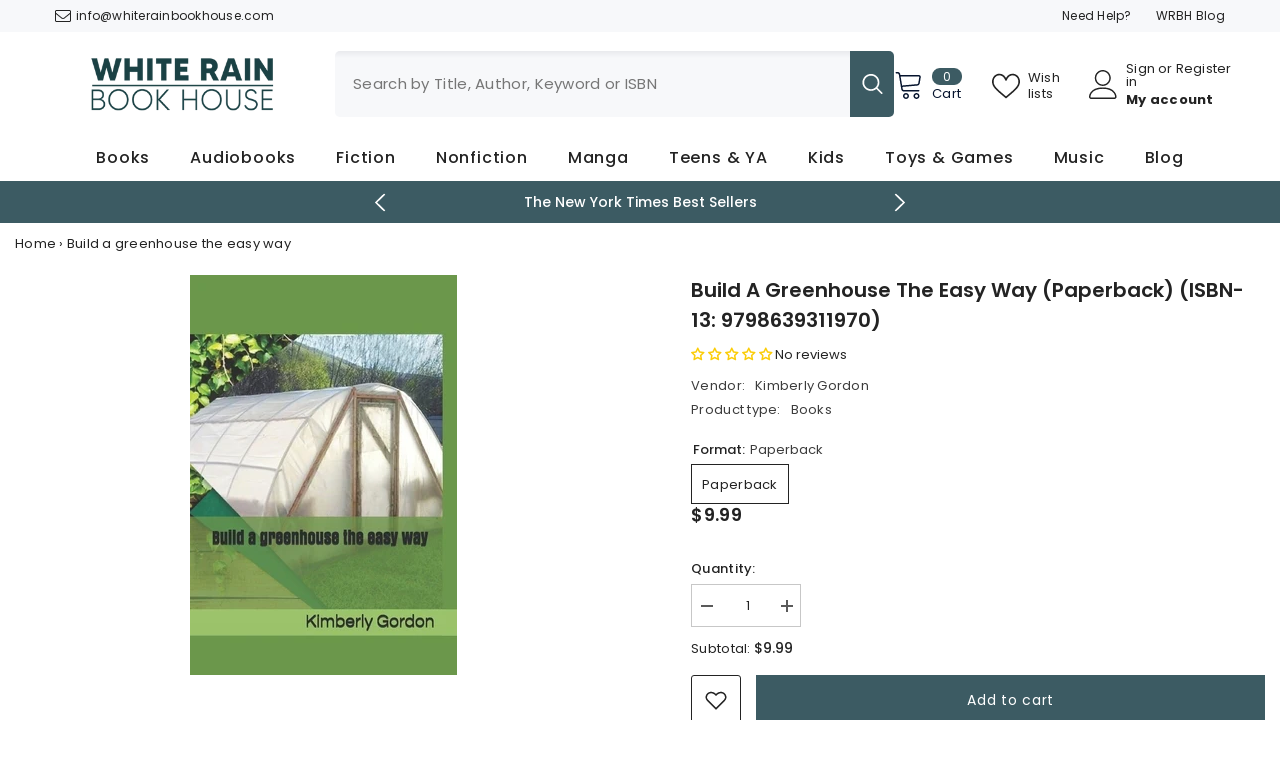

--- FILE ---
content_type: text/html; charset=utf-8
request_url: https://www.whiterainbookhouse.com/products/build-a-greenhouse-the-easy-kimberly-gordon-9798639311970
body_size: 75226
content:
<!doctype html><html class="no-js" lang="en">
    <head>
        <meta charset="utf-8">
        <meta http-equiv="X-UA-Compatible" content="IE=edge">
        <meta name="viewport" content="width=device-width,initial-scale=1">
        <meta name="theme-color" content="">
        <link rel="canonical" href="https://www.whiterainbookhouse.com/products/build-a-greenhouse-the-easy-kimberly-gordon-9798639311970" canonical-shop-url="https://www.whiterainbookhouse.com/"><link rel="shortcut icon" href="//www.whiterainbookhouse.com/cdn/shop/files/logo-16x16x-v2_32x32.png?v=1678013082" type="image/png"><link rel="preconnect" href="https://cdn.shopify.com" crossorigin>
        <title>Build a greenhouse the easy way  &ndash; WR Book House</title><meta name="description" content="Build a greenhouse the easy way. ISBN-13: 9798639311970. ISBN-10: 8639311978. Author: Gordon, Kimberly. Publisher: Independently Published">

<meta property="og:site_name" content="WR Book House">
<meta property="og:url" content="https://www.whiterainbookhouse.com/products/build-a-greenhouse-the-easy-kimberly-gordon-9798639311970">
<meta property="og:title" content="Build a greenhouse the easy way">
<meta property="og:type" content="product">
<meta property="og:description" content="Build a greenhouse the easy way. ISBN-13: 9798639311970. ISBN-10: 8639311978. Author: Gordon, Kimberly. Publisher: Independently Published"><meta property="og:image" content="http://www.whiterainbookhouse.com/cdn/shop/files/img_38bbaa84-99e2-4422-81cb-7f375e594212.jpg?v=1705689148">
  <meta property="og:image:secure_url" content="https://www.whiterainbookhouse.com/cdn/shop/files/img_38bbaa84-99e2-4422-81cb-7f375e594212.jpg?v=1705689148">
  <meta property="og:image:width" content="267">
  <meta property="og:image:height" content="400"><meta property="og:price:amount" content="9.99">
  <meta property="og:price:currency" content="USD"><meta name="twitter:site" content="@WRBookHouse"><meta name="twitter:card" content="summary_large_image">
<meta name="twitter:title" content="Build a greenhouse the easy way">
<meta name="twitter:description" content="Build a greenhouse the easy way. ISBN-13: 9798639311970. ISBN-10: 8639311978. Author: Gordon, Kimberly. Publisher: Independently Published">

        <script>window.performance && window.performance.mark && window.performance.mark('shopify.content_for_header.start');</script><meta name="facebook-domain-verification" content="jb2xydxicfksbhow73ubhbfi3fgbmf">
<meta name="google-site-verification" content="JkYPVzLv_JFFHir7vzh6pXTMalMRdM3aT5tlrIQXWxg">
<meta id="shopify-digital-wallet" name="shopify-digital-wallet" content="/66229829887/digital_wallets/dialog">
<meta name="shopify-checkout-api-token" content="4505f7432a10dbcdf2f75700d42e5f57">
<meta id="in-context-paypal-metadata" data-shop-id="66229829887" data-venmo-supported="false" data-environment="production" data-locale="en_US" data-paypal-v4="true" data-currency="USD">
<link rel="alternate" type="application/json+oembed" href="https://www.whiterainbookhouse.com/products/build-a-greenhouse-the-easy-kimberly-gordon-9798639311970.oembed">
<script async="async" src="/checkouts/internal/preloads.js?locale=en-US"></script>
<link rel="preconnect" href="https://shop.app" crossorigin="anonymous">
<script async="async" src="https://shop.app/checkouts/internal/preloads.js?locale=en-US&shop_id=66229829887" crossorigin="anonymous"></script>
<script id="apple-pay-shop-capabilities" type="application/json">{"shopId":66229829887,"countryCode":"US","currencyCode":"USD","merchantCapabilities":["supports3DS"],"merchantId":"gid:\/\/shopify\/Shop\/66229829887","merchantName":"WR Book House","requiredBillingContactFields":["postalAddress","email"],"requiredShippingContactFields":["postalAddress","email"],"shippingType":"shipping","supportedNetworks":["visa","masterCard","amex","discover","elo","jcb"],"total":{"type":"pending","label":"WR Book House","amount":"1.00"},"shopifyPaymentsEnabled":true,"supportsSubscriptions":true}</script>
<script id="shopify-features" type="application/json">{"accessToken":"4505f7432a10dbcdf2f75700d42e5f57","betas":["rich-media-storefront-analytics"],"domain":"www.whiterainbookhouse.com","predictiveSearch":true,"shopId":66229829887,"locale":"en"}</script>
<script>var Shopify = Shopify || {};
Shopify.shop = "wr-book-house.myshopify.com";
Shopify.locale = "en";
Shopify.currency = {"active":"USD","rate":"1.0"};
Shopify.country = "US";
Shopify.theme = {"name":"Ella-6-7-1-theme-source","id":147208536319,"schema_name":"Ella","schema_version":"6.7.1","theme_store_id":null,"role":"main"};
Shopify.theme.handle = "null";
Shopify.theme.style = {"id":null,"handle":null};
Shopify.cdnHost = "www.whiterainbookhouse.com/cdn";
Shopify.routes = Shopify.routes || {};
Shopify.routes.root = "/";</script>
<script type="module">!function(o){(o.Shopify=o.Shopify||{}).modules=!0}(window);</script>
<script>!function(o){function n(){var o=[];function n(){o.push(Array.prototype.slice.apply(arguments))}return n.q=o,n}var t=o.Shopify=o.Shopify||{};t.loadFeatures=n(),t.autoloadFeatures=n()}(window);</script>
<script>
  window.ShopifyPay = window.ShopifyPay || {};
  window.ShopifyPay.apiHost = "shop.app\/pay";
  window.ShopifyPay.redirectState = null;
</script>
<script id="shop-js-analytics" type="application/json">{"pageType":"product"}</script>
<script defer="defer" async type="module" src="//www.whiterainbookhouse.com/cdn/shopifycloud/shop-js/modules/v2/client.init-shop-cart-sync_BApSsMSl.en.esm.js"></script>
<script defer="defer" async type="module" src="//www.whiterainbookhouse.com/cdn/shopifycloud/shop-js/modules/v2/chunk.common_CBoos6YZ.esm.js"></script>
<script type="module">
  await import("//www.whiterainbookhouse.com/cdn/shopifycloud/shop-js/modules/v2/client.init-shop-cart-sync_BApSsMSl.en.esm.js");
await import("//www.whiterainbookhouse.com/cdn/shopifycloud/shop-js/modules/v2/chunk.common_CBoos6YZ.esm.js");

  window.Shopify.SignInWithShop?.initShopCartSync?.({"fedCMEnabled":true,"windoidEnabled":true});

</script>
<script defer="defer" async type="module" src="//www.whiterainbookhouse.com/cdn/shopifycloud/shop-js/modules/v2/client.payment-terms_BHOWV7U_.en.esm.js"></script>
<script defer="defer" async type="module" src="//www.whiterainbookhouse.com/cdn/shopifycloud/shop-js/modules/v2/chunk.common_CBoos6YZ.esm.js"></script>
<script defer="defer" async type="module" src="//www.whiterainbookhouse.com/cdn/shopifycloud/shop-js/modules/v2/chunk.modal_Bu1hFZFC.esm.js"></script>
<script type="module">
  await import("//www.whiterainbookhouse.com/cdn/shopifycloud/shop-js/modules/v2/client.payment-terms_BHOWV7U_.en.esm.js");
await import("//www.whiterainbookhouse.com/cdn/shopifycloud/shop-js/modules/v2/chunk.common_CBoos6YZ.esm.js");
await import("//www.whiterainbookhouse.com/cdn/shopifycloud/shop-js/modules/v2/chunk.modal_Bu1hFZFC.esm.js");

  
</script>
<script>
  window.Shopify = window.Shopify || {};
  if (!window.Shopify.featureAssets) window.Shopify.featureAssets = {};
  window.Shopify.featureAssets['shop-js'] = {"shop-cart-sync":["modules/v2/client.shop-cart-sync_DJczDl9f.en.esm.js","modules/v2/chunk.common_CBoos6YZ.esm.js"],"init-fed-cm":["modules/v2/client.init-fed-cm_BzwGC0Wi.en.esm.js","modules/v2/chunk.common_CBoos6YZ.esm.js"],"init-windoid":["modules/v2/client.init-windoid_BS26ThXS.en.esm.js","modules/v2/chunk.common_CBoos6YZ.esm.js"],"shop-cash-offers":["modules/v2/client.shop-cash-offers_DthCPNIO.en.esm.js","modules/v2/chunk.common_CBoos6YZ.esm.js","modules/v2/chunk.modal_Bu1hFZFC.esm.js"],"shop-button":["modules/v2/client.shop-button_D_JX508o.en.esm.js","modules/v2/chunk.common_CBoos6YZ.esm.js"],"init-shop-email-lookup-coordinator":["modules/v2/client.init-shop-email-lookup-coordinator_DFwWcvrS.en.esm.js","modules/v2/chunk.common_CBoos6YZ.esm.js"],"shop-toast-manager":["modules/v2/client.shop-toast-manager_tEhgP2F9.en.esm.js","modules/v2/chunk.common_CBoos6YZ.esm.js"],"shop-login-button":["modules/v2/client.shop-login-button_DwLgFT0K.en.esm.js","modules/v2/chunk.common_CBoos6YZ.esm.js","modules/v2/chunk.modal_Bu1hFZFC.esm.js"],"avatar":["modules/v2/client.avatar_BTnouDA3.en.esm.js"],"init-shop-cart-sync":["modules/v2/client.init-shop-cart-sync_BApSsMSl.en.esm.js","modules/v2/chunk.common_CBoos6YZ.esm.js"],"pay-button":["modules/v2/client.pay-button_BuNmcIr_.en.esm.js","modules/v2/chunk.common_CBoos6YZ.esm.js"],"init-shop-for-new-customer-accounts":["modules/v2/client.init-shop-for-new-customer-accounts_DrjXSI53.en.esm.js","modules/v2/client.shop-login-button_DwLgFT0K.en.esm.js","modules/v2/chunk.common_CBoos6YZ.esm.js","modules/v2/chunk.modal_Bu1hFZFC.esm.js"],"init-customer-accounts-sign-up":["modules/v2/client.init-customer-accounts-sign-up_TlVCiykN.en.esm.js","modules/v2/client.shop-login-button_DwLgFT0K.en.esm.js","modules/v2/chunk.common_CBoos6YZ.esm.js","modules/v2/chunk.modal_Bu1hFZFC.esm.js"],"shop-follow-button":["modules/v2/client.shop-follow-button_C5D3XtBb.en.esm.js","modules/v2/chunk.common_CBoos6YZ.esm.js","modules/v2/chunk.modal_Bu1hFZFC.esm.js"],"checkout-modal":["modules/v2/client.checkout-modal_8TC_1FUY.en.esm.js","modules/v2/chunk.common_CBoos6YZ.esm.js","modules/v2/chunk.modal_Bu1hFZFC.esm.js"],"init-customer-accounts":["modules/v2/client.init-customer-accounts_C0Oh2ljF.en.esm.js","modules/v2/client.shop-login-button_DwLgFT0K.en.esm.js","modules/v2/chunk.common_CBoos6YZ.esm.js","modules/v2/chunk.modal_Bu1hFZFC.esm.js"],"lead-capture":["modules/v2/client.lead-capture_Cq0gfm7I.en.esm.js","modules/v2/chunk.common_CBoos6YZ.esm.js","modules/v2/chunk.modal_Bu1hFZFC.esm.js"],"shop-login":["modules/v2/client.shop-login_BmtnoEUo.en.esm.js","modules/v2/chunk.common_CBoos6YZ.esm.js","modules/v2/chunk.modal_Bu1hFZFC.esm.js"],"payment-terms":["modules/v2/client.payment-terms_BHOWV7U_.en.esm.js","modules/v2/chunk.common_CBoos6YZ.esm.js","modules/v2/chunk.modal_Bu1hFZFC.esm.js"]};
</script>
<script id="__st">var __st={"a":66229829887,"offset":-21600,"reqid":"e714e2ba-ec9c-4d16-88ec-37a7b930dd2d-1768887705","pageurl":"www.whiterainbookhouse.com\/products\/build-a-greenhouse-the-easy-kimberly-gordon-9798639311970","u":"60c5f388b546","p":"product","rtyp":"product","rid":8358052724991};</script>
<script>window.ShopifyPaypalV4VisibilityTracking = true;</script>
<script id="captcha-bootstrap">!function(){'use strict';const t='contact',e='account',n='new_comment',o=[[t,t],['blogs',n],['comments',n],[t,'customer']],c=[[e,'customer_login'],[e,'guest_login'],[e,'recover_customer_password'],[e,'create_customer']],r=t=>t.map((([t,e])=>`form[action*='/${t}']:not([data-nocaptcha='true']) input[name='form_type'][value='${e}']`)).join(','),a=t=>()=>t?[...document.querySelectorAll(t)].map((t=>t.form)):[];function s(){const t=[...o],e=r(t);return a(e)}const i='password',u='form_key',d=['recaptcha-v3-token','g-recaptcha-response','h-captcha-response',i],f=()=>{try{return window.sessionStorage}catch{return}},m='__shopify_v',_=t=>t.elements[u];function p(t,e,n=!1){try{const o=window.sessionStorage,c=JSON.parse(o.getItem(e)),{data:r}=function(t){const{data:e,action:n}=t;return t[m]||n?{data:e,action:n}:{data:t,action:n}}(c);for(const[e,n]of Object.entries(r))t.elements[e]&&(t.elements[e].value=n);n&&o.removeItem(e)}catch(o){console.error('form repopulation failed',{error:o})}}const l='form_type',E='cptcha';function T(t){t.dataset[E]=!0}const w=window,h=w.document,L='Shopify',v='ce_forms',y='captcha';let A=!1;((t,e)=>{const n=(g='f06e6c50-85a8-45c8-87d0-21a2b65856fe',I='https://cdn.shopify.com/shopifycloud/storefront-forms-hcaptcha/ce_storefront_forms_captcha_hcaptcha.v1.5.2.iife.js',D={infoText:'Protected by hCaptcha',privacyText:'Privacy',termsText:'Terms'},(t,e,n)=>{const o=w[L][v],c=o.bindForm;if(c)return c(t,g,e,D).then(n);var r;o.q.push([[t,g,e,D],n]),r=I,A||(h.body.append(Object.assign(h.createElement('script'),{id:'captcha-provider',async:!0,src:r})),A=!0)});var g,I,D;w[L]=w[L]||{},w[L][v]=w[L][v]||{},w[L][v].q=[],w[L][y]=w[L][y]||{},w[L][y].protect=function(t,e){n(t,void 0,e),T(t)},Object.freeze(w[L][y]),function(t,e,n,w,h,L){const[v,y,A,g]=function(t,e,n){const i=e?o:[],u=t?c:[],d=[...i,...u],f=r(d),m=r(i),_=r(d.filter((([t,e])=>n.includes(e))));return[a(f),a(m),a(_),s()]}(w,h,L),I=t=>{const e=t.target;return e instanceof HTMLFormElement?e:e&&e.form},D=t=>v().includes(t);t.addEventListener('submit',(t=>{const e=I(t);if(!e)return;const n=D(e)&&!e.dataset.hcaptchaBound&&!e.dataset.recaptchaBound,o=_(e),c=g().includes(e)&&(!o||!o.value);(n||c)&&t.preventDefault(),c&&!n&&(function(t){try{if(!f())return;!function(t){const e=f();if(!e)return;const n=_(t);if(!n)return;const o=n.value;o&&e.removeItem(o)}(t);const e=Array.from(Array(32),(()=>Math.random().toString(36)[2])).join('');!function(t,e){_(t)||t.append(Object.assign(document.createElement('input'),{type:'hidden',name:u})),t.elements[u].value=e}(t,e),function(t,e){const n=f();if(!n)return;const o=[...t.querySelectorAll(`input[type='${i}']`)].map((({name:t})=>t)),c=[...d,...o],r={};for(const[a,s]of new FormData(t).entries())c.includes(a)||(r[a]=s);n.setItem(e,JSON.stringify({[m]:1,action:t.action,data:r}))}(t,e)}catch(e){console.error('failed to persist form',e)}}(e),e.submit())}));const S=(t,e)=>{t&&!t.dataset[E]&&(n(t,e.some((e=>e===t))),T(t))};for(const o of['focusin','change'])t.addEventListener(o,(t=>{const e=I(t);D(e)&&S(e,y())}));const B=e.get('form_key'),M=e.get(l),P=B&&M;t.addEventListener('DOMContentLoaded',(()=>{const t=y();if(P)for(const e of t)e.elements[l].value===M&&p(e,B);[...new Set([...A(),...v().filter((t=>'true'===t.dataset.shopifyCaptcha))])].forEach((e=>S(e,t)))}))}(h,new URLSearchParams(w.location.search),n,t,e,['guest_login'])})(!0,!0)}();</script>
<script integrity="sha256-4kQ18oKyAcykRKYeNunJcIwy7WH5gtpwJnB7kiuLZ1E=" data-source-attribution="shopify.loadfeatures" defer="defer" src="//www.whiterainbookhouse.com/cdn/shopifycloud/storefront/assets/storefront/load_feature-a0a9edcb.js" crossorigin="anonymous"></script>
<script crossorigin="anonymous" defer="defer" src="//www.whiterainbookhouse.com/cdn/shopifycloud/storefront/assets/shopify_pay/storefront-65b4c6d7.js?v=20250812"></script>
<script data-source-attribution="shopify.dynamic_checkout.dynamic.init">var Shopify=Shopify||{};Shopify.PaymentButton=Shopify.PaymentButton||{isStorefrontPortableWallets:!0,init:function(){window.Shopify.PaymentButton.init=function(){};var t=document.createElement("script");t.src="https://www.whiterainbookhouse.com/cdn/shopifycloud/portable-wallets/latest/portable-wallets.en.js",t.type="module",document.head.appendChild(t)}};
</script>
<script data-source-attribution="shopify.dynamic_checkout.buyer_consent">
  function portableWalletsHideBuyerConsent(e){var t=document.getElementById("shopify-buyer-consent"),n=document.getElementById("shopify-subscription-policy-button");t&&n&&(t.classList.add("hidden"),t.setAttribute("aria-hidden","true"),n.removeEventListener("click",e))}function portableWalletsShowBuyerConsent(e){var t=document.getElementById("shopify-buyer-consent"),n=document.getElementById("shopify-subscription-policy-button");t&&n&&(t.classList.remove("hidden"),t.removeAttribute("aria-hidden"),n.addEventListener("click",e))}window.Shopify?.PaymentButton&&(window.Shopify.PaymentButton.hideBuyerConsent=portableWalletsHideBuyerConsent,window.Shopify.PaymentButton.showBuyerConsent=portableWalletsShowBuyerConsent);
</script>
<script data-source-attribution="shopify.dynamic_checkout.cart.bootstrap">document.addEventListener("DOMContentLoaded",(function(){function t(){return document.querySelector("shopify-accelerated-checkout-cart, shopify-accelerated-checkout")}if(t())Shopify.PaymentButton.init();else{new MutationObserver((function(e,n){t()&&(Shopify.PaymentButton.init(),n.disconnect())})).observe(document.body,{childList:!0,subtree:!0})}}));
</script>
<link id="shopify-accelerated-checkout-styles" rel="stylesheet" media="screen" href="https://www.whiterainbookhouse.com/cdn/shopifycloud/portable-wallets/latest/accelerated-checkout-backwards-compat.css" crossorigin="anonymous">
<style id="shopify-accelerated-checkout-cart">
        #shopify-buyer-consent {
  margin-top: 1em;
  display: inline-block;
  width: 100%;
}

#shopify-buyer-consent.hidden {
  display: none;
}

#shopify-subscription-policy-button {
  background: none;
  border: none;
  padding: 0;
  text-decoration: underline;
  font-size: inherit;
  cursor: pointer;
}

#shopify-subscription-policy-button::before {
  box-shadow: none;
}

      </style>
<script id="sections-script" data-sections="header-navigation-plain,header-mobile" defer="defer" src="//www.whiterainbookhouse.com/cdn/shop/t/39/compiled_assets/scripts.js?3913"></script>
<script>window.performance && window.performance.mark && window.performance.mark('shopify.content_for_header.end');</script>
        <style>@import url('https://fonts.googleapis.com/css?family=Poppins:300,300i,400,400i,500,500i,600,600i,700,700i,800,800i&display=swap');
                :root {
        --font-family-1: Poppins;
        --font-family-2: Poppins;

        /* Settings Body */--font-body-family: Poppins;--font-body-size: 13px;--font-body-weight: 400;--body-line-height: 22px;--body-letter-spacing: .02em;

        /* Settings Heading */--font-heading-family: Poppins;--font-heading-size: 14px;--font-heading-weight: 600;--font-heading-style: normal;--heading-line-height: 24px;--heading-letter-spacing: .05em;--heading-text-transform: none;--heading-border-height: 2px;

        /* Menu Lv1 */--font-menu-lv1-family: Poppins;--font-menu-lv1-size: 16px;--font-menu-lv1-weight: 500;--menu-lv1-line-height: 22px;--menu-lv1-letter-spacing: .05em;--menu-lv1-text-transform: capitalize;

        /* Menu Lv2 */--font-menu-lv2-family: Poppins;--font-menu-lv2-size: 12px;--font-menu-lv2-weight: 400;--menu-lv2-line-height: 22px;--menu-lv2-letter-spacing: .02em;--menu-lv2-text-transform: capitalize;

        /* Menu Lv3 */--font-menu-lv3-family: Poppins;--font-menu-lv3-size: 12px;--font-menu-lv3-weight: 400;--menu-lv3-line-height: 22px;--menu-lv3-letter-spacing: .02em;--menu-lv3-text-transform: capitalize;

        /* Mega Menu Lv2 */--font-mega-menu-lv2-family: Poppins;--font-mega-menu-lv2-size: 14px;--font-mega-menu-lv2-weight: 600;--font-mega-menu-lv2-style: normal;--mega-menu-lv2-line-height: 22px;--mega-menu-lv2-letter-spacing: .02em;--mega-menu-lv2-text-transform: uppercase;

        /* Mega Menu Lv3 */--font-mega-menu-lv3-family: Poppins;--font-mega-menu-lv3-size: 12px;--font-mega-menu-lv3-weight: 400;--mega-menu-lv3-line-height: 20px;--mega-menu-lv3-letter-spacing: .02em;--mega-menu-lv3-text-transform: capitalize;

        /* Product Card Title */--product-title-font: Poppins;--product-title-font-size : 13px;--product-title-font-weight : 500;--product-title-line-height: 22px;--product-title-letter-spacing: .02em;--product-title-line-text : 2;--product-title-text-transform : capitalize;--product-title-margin-bottom: 10px;

        /* Product Card Vendor */--product-vendor-font: Poppins;--product-vendor-font-size : 14px;--product-vendor-font-weight : 700;--product-vendor-font-style : normal;--product-vendor-line-height: 22px;--product-vendor-letter-spacing: .02em;--product-vendor-text-transform : uppercase;--product-vendor-margin-bottom: 0px;--product-vendor-margin-top: 0px;

        /* Product Card Price */--product-price-font: Poppins;--product-price-font-size : 14px;--product-price-font-weight : 600;--product-price-line-height: 22px;--product-price-letter-spacing: .02em;--product-price-margin-top: 0px;--product-price-margin-bottom: 13px;

        /* Product Card Badge */--badge-font: Poppins;--badge-font-size : 12px;--badge-font-weight : 400;--badge-text-transform : capitalize;--badge-letter-spacing: .02em;--badge-line-height: 20px;--badge-border-radius: 0px;--badge-padding-top: 0px;--badge-padding-bottom: 0px;--badge-padding-left-right: 8px;--badge-postion-top: 0px;--badge-postion-left-right: 0px;

        /* Product Quickview */
        --product-quickview-font-size : 12px; --product-quickview-line-height: 23px; --product-quickview-border-radius: 1px; --product-quickview-padding-top: 0px; --product-quickview-padding-bottom: 0px; --product-quickview-padding-left-right: 7px; --product-quickview-sold-out-product: #e95144;--product-quickview-box-shadow: none;/* Blog Card Tile */--blog-title-font: Poppins;--blog-title-font-size : 18px; --blog-title-font-weight : 700; --blog-title-line-height: 24px; --blog-title-letter-spacing: .09em; --blog-title-text-transform : none;

        /* Blog Card Info (Date, Author) */--blog-info-font: Poppins;--blog-info-font-size : 14px; --blog-info-font-weight : 400; --blog-info-line-height: 20px; --blog-info-letter-spacing: .02em; --blog-info-text-transform : uppercase;

        /* Button 1 */--btn-1-font-family: Poppins;--btn-1-font-size: 14px; --btn-1-font-weight: 400; --btn-1-text-transform: none; --btn-1-line-height: 22px; --btn-1-letter-spacing: .05em; --btn-1-text-align: center; --btn-1-border-radius: 0px; --btn-1-border-width: 1px; --btn-1-border-style: solid; --btn-1-padding-top: 10px; --btn-1-padding-bottom: 10px; --btn-1-horizontal-length: 0px; --btn-1-vertical-length: 0px; --btn-1-blur-radius: 0px; --btn-1-spread: 0px;
        --btn-1-all-bg-opacity-hover: rgba(0, 0, 0, 0.5);--btn-1-inset: ;/* Button 2 */--btn-2-font-family: Poppins;--btn-2-font-size: 18px; --btn-2-font-weight: 700; --btn-2-text-transform: uppercase; --btn-2-line-height: 23px; --btn-2-letter-spacing: .05em; --btn-2-text-align: right; --btn-2-border-radius: 6px; --btn-2-border-width: 1px; --btn-2-border-style: solid; --btn-2-padding-top: 20px; --btn-2-padding-bottom: 20px; --btn-2-horizontal-length: 4px; --btn-2-vertical-length: 4px; --btn-2-blur-radius: 7px; --btn-2-spread: 0px;
        --btn-2-all-bg-opacity: rgba(25, 145, 226, 0.5);--btn-2-all-bg-opacity-hover: rgba(0, 0, 0, 0.5);--btn-2-inset: ;/* Button 3 */--btn-3-font-family: Poppins;--btn-3-font-size: 14px; --btn-3-font-weight: 700; --btn-3-text-transform: uppercase; --btn-3-line-height: 22px; --btn-3-letter-spacing: .05em; --btn-3-text-align: center; --btn-3-border-radius: 0px; --btn-3-border-width: 1px; --btn-3-border-style: solid; --btn-3-padding-top: 10px; --btn-3-padding-bottom: 10px; --btn-3-horizontal-length: 0px; --btn-3-vertical-length: 0px; --btn-3-blur-radius: 0px; --btn-3-spread: 0px;
        --btn-3-all-bg-opacity: rgba(0, 0, 0, 0.1);--btn-3-all-bg-opacity-hover: rgba(0, 0, 0, 0.1);--btn-3-inset: ;/* Footer Heading */--footer-heading-font-family: Poppins;--footer-heading-font-size : 15px; --footer-heading-font-weight : 600; --footer-heading-line-height : 22px; --footer-heading-letter-spacing : .05em; --footer-heading-text-transform : uppercase;

        /* Footer Link */--footer-link-font-family: Poppins;--footer-link-font-size : 12px; --footer-link-font-weight : ; --footer-link-line-height : 28px; --footer-link-letter-spacing : .02em; --footer-link-text-transform : capitalize;

        /* Page Title */--font-page-title-family: Poppins;--font-page-title-size: 20px; --font-page-title-weight: 700; --font-page-title-style: normal; --page-title-line-height: 26px; --page-title-letter-spacing: .05em; --page-title-text-transform: uppercase;

        /* Font Product Tab Title */
        --font-tab-type-1: Poppins; --font-tab-type-2: Poppins;

        /* Text Size */
        --text-size-font-size : 10px; --text-size-font-weight : 400; --text-size-line-height : 22px; --text-size-letter-spacing : 0; --text-size-text-transform : uppercase; --text-size-color : #787878;

        /* Font Weight */
        --font-weight-normal: 400; --font-weight-medium: 500; --font-weight-semibold: 600; --font-weight-bold: 700; --font-weight-bolder: 800; --font-weight-black: 900;

        /* Radio Button */
        --form-label-checkbox-before-bg: #fff; --form-label-checkbox-before-border: #cecece; --form-label-checkbox-before-bg-checked: #000;

        /* Conatiner */
        --body-custom-width-container: 1400px;

        /* Layout Boxed */
        --color-background-layout-boxed: #f8f8f8;/* Arrow */
        --position-horizontal-slick-arrow: 0;

        /* General Color*/
        --color-text: #232323; --color-text2: #969696; --color-global: #232323; --color-white: #FFFFFF; --color-grey: #868686; --color-black: #202020; --color-base-text-rgb: 35, 35, 35; --color-base-text2-rgb: 150, 150, 150; --color-background: #ffffff; --color-background-rgb: 255, 255, 255; --color-background-overylay: rgba(255, 255, 255, 0.9); --color-base-accent-text: ; --color-base-accent-1: ; --color-base-accent-2: ; --color-link: #232323; --color-link-hover: #232323; --color-error: #D93333; --color-error-bg: #FCEEEE; --color-success: #5A5A5A; --color-success-bg: #DFF0D8; --color-info: #202020; --color-info-bg: #FFF2DD; --color-link-underline: rgba(35, 35, 35, 0.5); --color-breadcrumb: #999999; --colors-breadcrumb-hover: #232323;--colors-breadcrumb-active: #999999; --border-global: #e6e6e6; --bg-global: #fafafa; --bg-planceholder: #fafafa; --color-warning: #fff; --bg-warning: #e0b252; --color-background-10 : #e9e9e9; --color-background-20 : #d3d3d3; --color-background-30 : #bdbdbd; --color-background-50 : #919191; --color-background-global : #919191;

        /* Arrow Color */
        --arrow-color: #323232; --arrow-background-color: #fff; --arrow-border-color: #ccc;--arrow-color-hover: #323232;--arrow-background-color-hover: #f8f8f8;--arrow-border-color-hover: #f8f8f8;--arrow-width: 35px;--arrow-height: 35px;--arrow-size: px;--arrow-size-icon: 17px;--arrow-border-radius: 50%;--arrow-border-width: 1px;--arrow-width-half: -17px;

        /* Pagination Color */
        --pagination-item-color: #3c3c3c; --pagination-item-color-active: #3c3c3c; --pagination-item-bg-color: #fff;--pagination-item-bg-color-active: #fff;--pagination-item-border-color: #fff;--pagination-item-border-color-active: #ffffff;--pagination-arrow-color: #3c3c3c;--pagination-arrow-color-active: #3c3c3c;--pagination-arrow-bg-color: #fff;--pagination-arrow-bg-color-active: #fff;--pagination-arrow-border-color: #fff;--pagination-arrow-border-color-active: #fff;

        /* Dots Color */
        --dots-color: transparent;--dots-border-color: #323232;--dots-color-active: #323232;--dots-border-color-active: #323232;--dots-style2-background-opacity: #00000050;--dots-width: 12px;--dots-height: 12px;

        /* Button Color */
        --btn-1-color: #FFFFFF;--btn-1-bg: #3c5b63;--btn-1-border: #3c5b63;--btn-1-color-hover: #232323;--btn-1-bg-hover: #ffffff;--btn-1-border-hover: #232323;
        --btn-2-color: #232323;--btn-2-bg: #FFFFFF;--btn-2-border: #727272;--btn-2-color-hover: #FFFFFF;--btn-2-bg-hover: #232323;--btn-2-border-hover: #232323;
        --btn-3-color: #FFFFFF;--btn-3-bg: #e9514b;--btn-3-border: #e9514b;--btn-3-color-hover: #ffffff;--btn-3-bg-hover: #e9514b;--btn-3-border-hover: #e9514b;
        --anchor-transition: all ease .3s;--bg-white: #ffffff;--bg-black: #000000;--bg-grey: #808080;--icon: var(--color-text);--text-cart: #3c3c3c;--duration-short: 100ms;--duration-default: 350ms;--duration-long: 500ms;--form-input-bg: #ffffff;--form-input-border: #c7c7c7;--form-input-color: #232323;--form-input-placeholder: #868686;--form-label: #232323;

        --new-badge-color: #232323;--new-badge-bg: #FFFFFF;--sale-badge-color: #ffffff;--sale-badge-bg: #e95144;--sold-out-badge-color: #ffffff;--sold-out-badge-bg: #c1c1c1;--custom-badge-color: #ffffff;--custom-badge-bg: #ffbb49;--bundle-badge-color: #ffffff;--bundle-badge-bg: #232323;
        
        --product-title-color : #232323;--product-title-color-hover : #232323;--product-vendor-color : #3c5b63;--product-price-color : #232323;--product-sale-price-color : #e95144;--product-compare-price-color : #969696;--product-countdown-color : #c12e48;--product-countdown-bg-color : #ffffff;

        --product-swatch-border : #cbcbcb;--product-swatch-border-active : #232323;--product-swatch-width : 40px;--product-swatch-height : 40px;--product-swatch-border-radius : 0px;--product-swatch-color-width : 40px;--product-swatch-color-height : 40px;--product-swatch-color-border-radius : 20px;

        --product-wishlist-color : #000000;--product-wishlist-bg : #ffffff;--product-wishlist-border : transparent;--product-wishlist-color-added : #ffffff;--product-wishlist-bg-added : #000000;--product-wishlist-border-added : transparent;--product-compare-color : #000000;--product-compare-bg : #FFFFFF;--product-compare-color-added : #D12442; --product-compare-bg-added : #FFFFFF; --product-hot-stock-text-color : #d62828; --product-quick-view-color : #000000; --product-cart-image-fit : contain; --product-title-variant-font-size: 16px;--product-quick-view-bg : #FFFFFF;--product-quick-view-bg-above-button: rgba(255, 255, 255, 0.7);--product-quick-view-color-hover : #FFFFFF;--product-quick-view-bg-hover : #3c5b63;--product-action-color : #3c5b63;--product-action-bg : #ffffff;--product-action-border : #3c5b63;--product-action-color-hover : #FFFFFF;--product-action-bg-hover : #3c5b63;--product-action-border-hover : #3c5b63;

        /* Multilevel Category Filter */
        --color-label-multiLevel-categories: #232323;--bg-label-multiLevel-categories: #fff;--color-button-multiLevel-categories: #fff;--bg-button-multiLevel-categories: #ff8b21;--border-button-multiLevel-categories: transparent;--hover-color-button-multiLevel-categories: #fff;--hover-bg-button-multiLevel-categories: #ff8b21;--cart-item-bg : #ffffff;--cart-item-border : #e8e8e8;--cart-item-border-width : 1px;--cart-item-border-style : solid;--free-shipping-height : 10px;--free-shipping-border-radius : 20px;--free-shipping-color : #727272; --free-shipping-bg : #ededed;--free-shipping-bg-1: #e95144;--free-shipping-bg-2: #ffc206;--free-shipping-bg-3: #3c5b63;--free-shipping-bg-4: #3c5b63; --free-shipping-min-height : 20.0px;--w-product-swatch-custom: 30px;--h-product-swatch-custom: 30px;--w-product-swatch-custom-mb: 20px;--h-product-swatch-custom-mb: 20px;--font-size-product-swatch-more: 12px;--swatch-border : #cbcbcb;--swatch-border-active : #232323;

        --variant-size: #232323;--variant-size-border: #e7e7e7;--variant-size-bg: #ffffff;--variant-size-hover: #ffffff;--variant-size-border-hover: #232323;--variant-size-bg-hover: #232323;--variant-bg : #ffffff; --variant-color : #232323; --variant-bg-active : #ffffff; --variant-color-active : #232323;

        --fontsize-text-social: 12px;
        --page-content-distance: 64px;--sidebar-content-distance: 40px;--button-transition-ease: cubic-bezier(.25,.46,.45,.94);

        /* Loading Spinner Color */
        --spinner-top-color: #fc0; --spinner-right-color: #4dd4c6; --spinner-bottom-color: #f00; --spinner-left-color: #f6f6f6;

        /* Product Card Marquee */
        --product-marquee-background-color: ;--product-marquee-text-color: #FFFFFF;--product-marquee-text-size: 14px;--product-marquee-text-mobile-size: 14px;--product-marquee-text-weight: 400;--product-marquee-text-transform: none;--product-marquee-text-style: italic;--product-marquee-speed: ; --product-marquee-line-height: calc(var(--product-marquee-text-mobile-size) * 1.5);
    }
</style>
        <link href="//www.whiterainbookhouse.com/cdn/shop/t/39/assets/base.css?v=64192841481213099751734873362" rel="stylesheet" type="text/css" media="all" />
<link href="//www.whiterainbookhouse.com/cdn/shop/t/39/assets/animated.css?v=91884483947907798981734873362" rel="stylesheet" type="text/css" media="all" />
<link href="//www.whiterainbookhouse.com/cdn/shop/t/39/assets/component-card.css?v=85101759894844116361734873363" rel="stylesheet" type="text/css" media="all" />
<link href="//www.whiterainbookhouse.com/cdn/shop/t/39/assets/component-loading-overlay.css?v=23413779889692260311734873364" rel="stylesheet" type="text/css" media="all" />
<link href="//www.whiterainbookhouse.com/cdn/shop/t/39/assets/component-loading-banner.css?v=174182093490133639901734873363" rel="stylesheet" type="text/css" media="all" />
<link href="//www.whiterainbookhouse.com/cdn/shop/t/39/assets/component-quick-cart.css?v=51373453988532490831734873364" rel="stylesheet" type="text/css" media="all" />
<link rel="stylesheet" href="//www.whiterainbookhouse.com/cdn/shop/t/39/assets/vendor.css?v=164616260963476715651734873366" media="print" onload="this.media='all'">
<noscript><link href="//www.whiterainbookhouse.com/cdn/shop/t/39/assets/vendor.css?v=164616260963476715651734873366" rel="stylesheet" type="text/css" media="all" /></noscript>


	<link href="//www.whiterainbookhouse.com/cdn/shop/t/39/assets/component-card-07.css?v=26674144282857181401734873363" rel="stylesheet" type="text/css" media="all" />


<link href="//www.whiterainbookhouse.com/cdn/shop/t/39/assets/component-predictive-search.css?v=81735768038191387371734873364" rel="stylesheet" type="text/css" media="all" />
<link rel="stylesheet" href="//www.whiterainbookhouse.com/cdn/shop/t/39/assets/component-newsletter.css?v=111617043413587308161734873364" media="print" onload="this.media='all'">
<link rel="stylesheet" href="//www.whiterainbookhouse.com/cdn/shop/t/39/assets/component-slider.css?v=134420753549460766241734873364" media="print" onload="this.media='all'">
<link rel="stylesheet" href="//www.whiterainbookhouse.com/cdn/shop/t/39/assets/component-list-social.css?v=102044711114163579551734873363" media="print" onload="this.media='all'"><noscript><link href="//www.whiterainbookhouse.com/cdn/shop/t/39/assets/component-newsletter.css?v=111617043413587308161734873364" rel="stylesheet" type="text/css" media="all" /></noscript>
<noscript><link href="//www.whiterainbookhouse.com/cdn/shop/t/39/assets/component-slider.css?v=134420753549460766241734873364" rel="stylesheet" type="text/css" media="all" /></noscript>
<noscript><link href="//www.whiterainbookhouse.com/cdn/shop/t/39/assets/component-list-social.css?v=102044711114163579551734873363" rel="stylesheet" type="text/css" media="all" /></noscript>

<style type="text/css">
	.nav-title-mobile {display: none;}.list-menu--disclosure{display: none;position: absolute;min-width: 100%;width: 22rem;background-color: var(--bg-white);box-shadow: 0 1px 4px 0 rgb(0 0 0 / 15%);padding: 5px 0 5px 20px;opacity: 0;visibility: visible;pointer-events: none;transition: opacity var(--duration-default) ease, transform var(--duration-default) ease;}.list-menu--disclosure-2{margin-left: calc(100% - 15px);z-index: 2;top: -5px;}.list-menu--disclosure:focus {outline: none;}.list-menu--disclosure.localization-selector {max-height: 18rem;overflow: auto;width: 10rem;padding: 0.5rem;}.js menu-drawer > details > summary::before, .js menu-drawer > details[open]:not(.menu-opening) > summary::before {content: '';position: absolute;cursor: default;width: 100%;height: calc(100vh - 100%);height: calc(var(--viewport-height, 100vh) - (var(--header-bottom-position, 100%)));top: 100%;left: 0;background: var(--color-foreground-50);opacity: 0;visibility: hidden;z-index: 2;transition: opacity var(--duration-default) ease,visibility var(--duration-default) ease;}menu-drawer > details[open] > summary::before {visibility: visible;opacity: 1;}.menu-drawer {position: absolute;transform: translateX(-100%);visibility: hidden;z-index: 3;left: 0;top: 100%;width: 100%;max-width: calc(100vw - 4rem);padding: 0;border: 0.1rem solid var(--color-background-10);border-left: 0;border-bottom: 0;background-color: var(--bg-white);overflow-x: hidden;}.js .menu-drawer {height: calc(100vh - 100%);height: calc(var(--viewport-height, 100vh) - (var(--header-bottom-position, 100%)));}.js details[open] > .menu-drawer, .js details[open] > .menu-drawer__submenu {transition: transform var(--duration-default) ease, visibility var(--duration-default) ease;}.no-js details[open] > .menu-drawer, .js details[open].menu-opening > .menu-drawer, details[open].menu-opening > .menu-drawer__submenu {transform: translateX(0);visibility: visible;}@media screen and (min-width: 750px) {.menu-drawer {width: 40rem;}.no-js .menu-drawer {height: auto;}}.menu-drawer__inner-container {position: relative;height: 100%;}.menu-drawer__navigation-container {display: grid;grid-template-rows: 1fr auto;align-content: space-between;overflow-y: auto;height: 100%;}.menu-drawer__navigation {padding: 0 0 5.6rem 0;}.menu-drawer__inner-submenu {height: 100%;overflow-x: hidden;overflow-y: auto;}.no-js .menu-drawer__navigation {padding: 0;}.js .menu-drawer__menu li {width: 100%;border-bottom: 1px solid #e6e6e6;overflow: hidden;}.menu-drawer__menu-item{line-height: var(--body-line-height);letter-spacing: var(--body-letter-spacing);padding: 10px 20px 10px 15px;cursor: pointer;display: flex;align-items: center;justify-content: space-between;}.menu-drawer__menu-item .label{display: inline-block;vertical-align: middle;font-size: calc(var(--font-body-size) - 4px);font-weight: var(--font-weight-normal);letter-spacing: var(--body-letter-spacing);height: 20px;line-height: 20px;margin: 0 0 0 10px;padding: 0 5px;text-transform: uppercase;text-align: center;position: relative;}.menu-drawer__menu-item .label:before{content: "";position: absolute;border: 5px solid transparent;top: 50%;left: -9px;transform: translateY(-50%);}.menu-drawer__menu-item > .icon{width: 24px;height: 24px;margin: 0 10px 0 0;}.menu-drawer__menu-item > .symbol {position: absolute;right: 20px;top: 50%;transform: translateY(-50%);display: flex;align-items: center;justify-content: center;font-size: 0;pointer-events: none;}.menu-drawer__menu-item > .symbol .icon{width: 14px;height: 14px;opacity: .6;}.menu-mobile-icon .menu-drawer__menu-item{justify-content: flex-start;}.no-js .menu-drawer .menu-drawer__menu-item > .symbol {display: none;}.js .menu-drawer__submenu {position: absolute;top: 0;width: 100%;bottom: 0;left: 0;background-color: var(--bg-white);z-index: 1;transform: translateX(100%);visibility: hidden;}.js .menu-drawer__submenu .menu-drawer__submenu {overflow-y: auto;}.menu-drawer__close-button {display: block;width: 100%;padding: 10px 15px;background-color: transparent;border: none;background: #f6f8f9;position: relative;}.menu-drawer__close-button .symbol{position: absolute;top: auto;left: 20px;width: auto;height: 22px;z-index: 10;display: flex;align-items: center;justify-content: center;font-size: 0;pointer-events: none;}.menu-drawer__close-button .icon {display: inline-block;vertical-align: middle;width: 18px;height: 18px;transform: rotate(180deg);}.menu-drawer__close-button .text{max-width: calc(100% - 50px);white-space: nowrap;overflow: hidden;text-overflow: ellipsis;display: inline-block;vertical-align: top;width: 100%;margin: 0 auto;}.no-js .menu-drawer__close-button {display: none;}.menu-drawer__utility-links {padding: 2rem;}.menu-drawer__account {display: inline-flex;align-items: center;text-decoration: none;padding: 1.2rem;margin-left: -1.2rem;font-size: 1.4rem;}.menu-drawer__account .icon-account {height: 2rem;width: 2rem;margin-right: 1rem;}.menu-drawer .list-social {justify-content: flex-start;margin-left: -1.25rem;margin-top: 2rem;}.menu-drawer .list-social:empty {display: none;}.menu-drawer .list-social__link {padding: 1.3rem 1.25rem;}

	/* Style General */
	.d-block{display: block}.d-inline-block{display: inline-block}.d-flex{display: flex}.d-none {display: none}.d-grid{display: grid}.ver-alg-mid {vertical-align: middle}.ver-alg-top{vertical-align: top}
	.flex-jc-start{justify-content:flex-start}.flex-jc-end{justify-content:flex-end}.flex-jc-center{justify-content:center}.flex-jc-between{justify-content:space-between}.flex-jc-stretch{justify-content:stretch}.flex-align-start{align-items: flex-start}.flex-align-center{align-items: center}.flex-align-end{align-items: flex-end}.flex-align-stretch{align-items:stretch}.flex-wrap{flex-wrap: wrap}.flex-nowrap{flex-wrap: nowrap}.fd-row{flex-direction:row}.fd-row-reverse{flex-direction:row-reverse}.fd-column{flex-direction:column}.fd-column-reverse{flex-direction:column-reverse}.fg-0{flex-grow:0}.fs-0{flex-shrink:0}.gap-15{gap:15px}.gap-30{gap:30px}.gap-col-30{column-gap:30px}
	.p-relative{position:relative}.p-absolute{position:absolute}.p-static{position:static}.p-fixed{position:fixed;}
	.zi-1{z-index:1}.zi-2{z-index:2}.zi-3{z-index:3}.zi-5{z-index:5}.zi-6{z-index:6}.zi-7{z-index:7}.zi-9{z-index:9}.zi-10{z-index:10}.zi-99{z-index:99} .zi-100{z-index:100} .zi-101{z-index:101}
	.top-0{top:0}.top-100{top:100%}.top-auto{top:auto}.left-0{left:0}.left-auto{left:auto}.right-0{right:0}.right-auto{right:auto}.bottom-0{bottom:0}
	.middle-y{top:50%;transform:translateY(-50%)}.middle-x{left:50%;transform:translateX(-50%)}
	.opacity-0{opacity:0}.opacity-1{opacity:1}
	.o-hidden{overflow:hidden}.o-visible{overflow:visible}.o-unset{overflow:unset}.o-x-hidden{overflow-x:hidden}.o-y-auto{overflow-y:auto;}
	.pt-0{padding-top:0}.pt-2{padding-top:2px}.pt-5{padding-top:5px}.pt-10{padding-top:10px}.pt-10-imp{padding-top:10px !important}.pt-12{padding-top:12px}.pt-16{padding-top:16px}.pt-20{padding-top:20px}.pt-24{padding-top:24px}.pt-30{padding-top:30px}.pt-32{padding-top:32px}.pt-36{padding-top:36px}.pt-48{padding-top:48px}.pb-0{padding-bottom:0}.pb-5{padding-bottom:5px}.pb-10{padding-bottom:10px}.pb-10-imp{padding-bottom:10px !important}.pb-12{padding-bottom:12px}.pb-15{padding-bottom:15px}.pb-16{padding-bottom:16px}.pb-18{padding-bottom:18px}.pb-20{padding-bottom:20px}.pb-24{padding-bottom:24px}.pb-32{padding-bottom:32px}.pb-40{padding-bottom:40px}.pb-48{padding-bottom:48px}.pb-50{padding-bottom:50px}.pb-80{padding-bottom:80px}.pb-84{padding-bottom:84px}.pr-0{padding-right:0}.pr-5{padding-right: 5px}.pr-10{padding-right:10px}.pr-20{padding-right:20px}.pr-24{padding-right:24px}.pr-30{padding-right:30px}.pr-36{padding-right:36px}.pr-80{padding-right:80px}.pl-0{padding-left:0}.pl-12{padding-left:12px}.pl-20{padding-left:20px}.pl-24{padding-left:24px}.pl-36{padding-left:36px}.pl-48{padding-left:48px}.pl-52{padding-left:52px}.pl-80{padding-left:80px}.p-zero{padding:0}
	.m-lr-auto{margin:0 auto}.m-zero{margin:0}.ml-auto{margin-left:auto}.ml-0{margin-left:0}.ml-5{margin-left:5px}.ml-15{margin-left:15px}.ml-20{margin-left:20px}.ml-30{margin-left:30px}.mr-auto{margin-right:auto}.mr-0{margin-right:0}.mr-5{margin-right:5px}.mr-10{margin-right:10px}.mr-20{margin-right:20px}.mr-30{margin-right:30px}.mt-0{margin-top: 0}.mt-10{margin-top: 10px}.mt-15{margin-top: 15px}.mt-20{margin-top: 20px}.mt-25{margin-top: 25px}.mt-30{margin-top: 30px}.mt-40{margin-top: 40px}.mt-45{margin-top: 45px}.mb-0{margin-bottom: 0}.mb-5{margin-bottom: 5px}.mb-10{margin-bottom: 10px}.mb-15{margin-bottom: 15px}.mb-18{margin-bottom: 18px}.mb-20{margin-bottom: 20px}.mb-30{margin-bottom: 30px}
	.h-0{height:0}.h-100{height:100%}.h-100v{height:100vh}.h-auto{height:auto}.mah-100{max-height:100%}.mih-15{min-height: 15px}.mih-none{min-height: unset}.lih-15{line-height: 15px}
	.w-50pc{width:50%}.w-100{width:100%}.w-100v{width:100vw}.maw-100{max-width:100%}.maw-300{max-width:300px}.maw-480{max-width: 480px}.maw-780{max-width: 780px}.w-auto{width:auto}.minw-auto{min-width: auto}.min-w-100{min-width: 100px}
	.float-l{float:left}.float-r{float:right}
	.b-zero{border:none}.br-50p{border-radius:50%}.br-zero{border-radius:0}.br-2{border-radius:2px}.bg-none{background: none}
	.stroke-w-0{stroke-width: 0px}.stroke-w-1h{stroke-width: 0.5px}.stroke-w-1{stroke-width: 1px}.stroke-w-3{stroke-width: 3px}.stroke-w-5{stroke-width: 5px}.stroke-w-7 {stroke-width: 7px}.stroke-w-10 {stroke-width: 10px}.stroke-w-12 {stroke-width: 12px}.stroke-w-15 {stroke-width: 15px}.stroke-w-20 {stroke-width: 20px}.stroke-w-25 {stroke-width: 25px}.stroke-w-30{stroke-width: 30px}.stroke-w-32 {stroke-width: 32px}.stroke-w-40 {stroke-width: 40px}
	.w-21{width: 21px}.w-23{width: 23px}.w-24{width: 24px}.h-22{height: 22px}.h-23{height: 23px}.h-24{height: 24px}.w-h-16{width: 16px;height: 16px}.w-h-17{width: 17px;height: 17px}.w-h-18 {width: 18px;height: 18px}.w-h-19{width: 19px;height: 19px}.w-h-20 {width: 20px;height: 20px}.w-h-21{width: 21px;height: 21px}.w-h-22 {width: 22px;height: 22px}.w-h-23{width: 23px;height: 23px}.w-h-24 {width: 24px;height: 24px}.w-h-25 {width: 25px;height: 25px}.w-h-26 {width: 26px;height: 26px}.w-h-27 {width: 27px;height: 27px}.w-h-28 {width: 28px;height: 28px}.w-h-29 {width: 29px;height: 29px}.w-h-30 {width: 30px;height: 30px}.w-h-31 {width: 31px;height: 31px}.w-h-32 {width: 32px;height: 32px}.w-h-33 {width: 33px;height: 33px}.w-h-34 {width: 34px;height: 34px}.w-h-35 {width: 35px;height: 35px}.w-h-36 {width: 36px;height: 36px}.w-h-37 {width: 37px;height: 37px}
	.txt-d-none{text-decoration:none}.txt-d-underline{text-decoration:underline}.txt-u-o-1{text-underline-offset: 1px}.txt-u-o-2{text-underline-offset: 2px}.txt-u-o-3{text-underline-offset: 3px}.txt-u-o-4{text-underline-offset: 4px}.txt-u-o-5{text-underline-offset: 5px}.txt-u-o-6{text-underline-offset: 6px}.txt-u-o-8{text-underline-offset: 8px}.txt-u-o-12{text-underline-offset: 12px}.txt-t-up{text-transform:uppercase}.txt-t-cap{text-transform:capitalize}
	.ft-0{font-size: 0}.ft-16{font-size: 16px}.ls-0{letter-spacing: 0}.ls-02{letter-spacing: 0.2em}.ls-05{letter-spacing: 0.5em}.ft-i{font-style: italic}
	.button-effect svg{transition: 0.3s}.button-effect:hover svg{transform: rotate(180deg)}
	.icon-effect:hover svg {transform: scale(1.15)}.icon-effect:hover .icon-search-1 {transform: rotate(-90deg) scale(1.15)}
	.link-effect > span:after, .link-effect > .text__icon:after{content: "";position: absolute;bottom: -2px;left: 0;height: 1px;width: 100%;transform: scaleX(0);transition: transform var(--duration-default) ease-out;transform-origin: right}
	.link-effect > .text__icon:after{ bottom: 0 }
	.link-effect > span:hover:after, .link-effect > .text__icon:hover:after{transform: scaleX(1);transform-origin: left}
	@media (min-width: 1025px){
		.pl-lg-80{padding-left:80px}.pr-lg-80{padding-right:80px}
	}
</style>
        <script src="//www.whiterainbookhouse.com/cdn/shop/t/39/assets/vendor.js?v=37601539231953232631734873366" type="text/javascript"></script>
<script src="//www.whiterainbookhouse.com/cdn/shop/t/39/assets/global.js?v=151941698421658576921734873365" type="text/javascript"></script>
<script src="//www.whiterainbookhouse.com/cdn/shop/t/39/assets/lazysizes.min.js?v=122719776364282065531734873366" type="text/javascript"></script>
<!-- <script src="//www.whiterainbookhouse.com/cdn/shop/t/39/assets/menu.js?v=49849284315874639661734873366" type="text/javascript"></script> --><script src="//www.whiterainbookhouse.com/cdn/shop/t/39/assets/predictive-search.js?v=48995431695856065471734873366" defer="defer"></script>

<script>
    window.lazySizesConfig = window.lazySizesConfig || {};
    lazySizesConfig.loadMode = 1;
    window.lazySizesConfig.init = false;
    lazySizes.init();

    window.rtl_slick = false;
    window.mobile_menu = 'default';
    
        window.money_format = '${{amount}}';
    
    window.shop_currency = 'USD';
    window.currencySymbol ="$";
    window.show_multiple_currencies = false;
    window.routes = {
        root: '',
        cart: '/cart',
        cart_add_url: '/cart/add',
        cart_change_url: '/cart/change',
        cart_update_url: '/cart/update',
        collection_all: '/collections/all',
        predictive_search_url: '/search/suggest',
        search_url: '/search'
    }; 
    window.button_load_more = {
        default: `Show more`,
        loading: `Loading...`,
        view_all: `View all collection`,
        no_more: `No more product`,
        no_more_collection: `No more collection`
    };
    window.after_add_to_cart = {
        type: 'quick_cart',
        message: `is added to your shopping cart.`,
        message_2: `Product added to cart successfully`
    };
    window.variant_image_group_quick_view = false;
    window.quick_view = {
        show: false,
        show_mb: false
    };
    window.quick_shop = {
        show: true,
        see_details: `View full details`,
    };
    window.quick_cart = {
        show: true
    };
    window.cartStrings = {
        error: `There was an error while updating your cart. Please try again.`,
        quantityError: `You can only add [quantity] of this item to your cart.`,
        addProductOutQuantity: `You can only add [maxQuantity] of this product to your cart`,
        addProductOutQuantity2: `The quantity of this product is insufficient.`,
        cartErrorMessage: `Translation missing: en.sections.cart.cart_quantity_error_prefix`,
        soldoutText: `sold out`,
        alreadyText: `all`,
        items: `items`,
        item: `item`,
        item_99: `99+`,
    };
    window.variantStrings = {
        addToCart: `Add to cart`,
        addingToCart: `Adding to cart...`,
        addedToCart: `Added to cart`,
        submit: `Submit`,
        soldOut: `Sold out`,
        unavailable: `Unavailable`,
        soldOut_message: `This variant is sold out!`,
        unavailable_message: `This variant is unavailable!`,
        addToCart_message: `You must select at least one products to add!`,
        select: `Select options`,
        preOrder: `Pre-order`,
        add: `Add`,
        unavailable_with_option: `[value] (unavailable)`,
        hide_variants_unavailable: false
    };
    window.quickOrderListStrings = {
        itemsAdded: `[quantity] items added`,
        itemAdded: `[quantity] item added`,
        itemsRemoved: `[quantity] items removed`,
        itemRemoved: `[quantity] item removed`,
        viewCart: `View cart`,
        each: `/ea`,
        min_error: `This item has a minimum of [min]`,
        max_error: `This item has a maximum of [max]`,
        step_error: `You can only add this item in increments of [step]`,
    };
    window.inventory_text = {
        hotStock: `Hurry up! Only [inventory] left`,
        hotStock2: `Please hurry! Only [inventory] left in stock`,
        warningQuantity: `Maximum quantity: [inventory]`,
        inStock: `In stock`,
        outOfStock: `Out Of Stock`,
        manyInStock: `Many In Stock`,
        show_options: `Show variants`,
        hide_options: `Hide variants`,
        adding : `Adding`,
        thank_you : `Thank you`,
        add_more : `Add more`,
        cart_feedback : `Added`
    };
    
        
            window.free_shipping_price = 40;
        
        window.free_shipping_text = {
            free_shipping_message: `Free shipping for all orders over`,
            free_shipping_message_1: `You qualify for free shipping!`,
            free_shipping_message_2:`Only`,
            free_shipping_message_3: `away from`,
            free_shipping_message_4: `free shipping`,
            free_shipping_1: `Free`,
            free_shipping_2: `TBD`
        };
    
    
        window.notify_me = {
            show: false
        };
    
    window.compare = {
        show: false,
        add: `Add to compare`,
        added: `Added to compare`,
        message: `You must select at least two products to compare!`
    };
    window.wishlist = {
        show: true,
        add: `Add to wishlist`,
        added: `Added to wishlist`,
        empty: `No product is added to your wishlist`,
        continue_shopping: `Continue shopping`
    };
    window.pagination = {
        style: 1,
        next: `Next`,
        prev: `Prev`
    }
    window.countdown = {
        text: `Limited-Time Offers, End in:`,
        day: `D`,
        hour: `H`,
        min: `M`,
        sec: `S`,
        day_2: `Days`,
        hour_2: `Hours`,
        min_2: `Mins`,
        sec_2: `Secs`,
        days: `Days`,
        hours: `Hours`,
        mins: `Mins`,
        secs: `Secs`,
        d: `d`,
        h: `h`,
        m: `m`,
        s: `s`
    };
    window.customer_view = {
        text: `[number] customers are viewing this product`
    };

    
        window.arrows = {
            icon_next: `<button type="button" class="slick-next" aria-label="Next" role="button"><svg role="img" xmlns="http://www.w3.org/2000/svg" viewBox="0 0 24 24"><path d="M 7.75 1.34375 L 6.25 2.65625 L 14.65625 12 L 6.25 21.34375 L 7.75 22.65625 L 16.75 12.65625 L 17.34375 12 L 16.75 11.34375 Z"></path></svg></button>`,
            icon_prev: `<button type="button" class="slick-prev" aria-label="Previous" role="button"><svg role="img" xmlns="http://www.w3.org/2000/svg" viewBox="0 0 24 24"><path d="M 7.75 1.34375 L 6.25 2.65625 L 14.65625 12 L 6.25 21.34375 L 7.75 22.65625 L 16.75 12.65625 L 17.34375 12 L 16.75 11.34375 Z"></path></svg></button>`
        }
    

    window.dynamic_browser_title = {
        show: false,
        text: 'Come back ⚡'
    };
    
    window.show_more_btn_text = {
        show_more: `Show more`,
        show_less: `Show less`,
        show_all: `Show all`,
    };

    function getCookie(cname) {
        let name = cname + "=";
        let decodedCookie = decodeURIComponent(document.cookie);
        let ca = decodedCookie.split(';');
        for(let i = 0; i <ca.length; i++) {
          let c = ca[i];
          while (c.charAt(0) == ' ') {
            c = c.substring(1);
          }
          if (c.indexOf(name) == 0) {
            return c.substring(name.length, c.length);
          }
        }
        return "";
    }
    
    const cookieAnnouncemenClosed = getCookie('announcement');
    window.announcementClosed = cookieAnnouncemenClosed === 'closed'
</script>

        <script>document.documentElement.className = document.documentElement.className.replace('no-js', 'js');</script><!-- BEGIN app block: shopify://apps/judge-me-reviews/blocks/judgeme_core/61ccd3b1-a9f2-4160-9fe9-4fec8413e5d8 --><!-- Start of Judge.me Core -->






<link rel="dns-prefetch" href="https://cdnwidget.judge.me">
<link rel="dns-prefetch" href="https://cdn.judge.me">
<link rel="dns-prefetch" href="https://cdn1.judge.me">
<link rel="dns-prefetch" href="https://api.judge.me">

<script data-cfasync='false' class='jdgm-settings-script'>window.jdgmSettings={"pagination":5,"disable_web_reviews":false,"badge_no_review_text":"No reviews","badge_n_reviews_text":"{{ n }} review/reviews","hide_badge_preview_if_no_reviews":false,"badge_hide_text":false,"enforce_center_preview_badge":false,"widget_title":"Customer Reviews","widget_open_form_text":"Write a review","widget_close_form_text":"Cancel review","widget_refresh_page_text":"Refresh page","widget_summary_text":"Based on {{ number_of_reviews }} review/reviews","widget_no_review_text":"Be the first to write a review","widget_name_field_text":"Display name","widget_verified_name_field_text":"Verified Name (public)","widget_name_placeholder_text":"Display name","widget_required_field_error_text":"This field is required.","widget_email_field_text":"Email address","widget_verified_email_field_text":"Verified Email (private, can not be edited)","widget_email_placeholder_text":"Your email address","widget_email_field_error_text":"Please enter a valid email address.","widget_rating_field_text":"Rating","widget_review_title_field_text":"Review Title","widget_review_title_placeholder_text":"Give your review a title","widget_review_body_field_text":"Review content","widget_review_body_placeholder_text":"Start writing here...","widget_pictures_field_text":"Picture/Video (optional)","widget_submit_review_text":"Submit Review","widget_submit_verified_review_text":"Submit Verified Review","widget_submit_success_msg_with_auto_publish":"Thank you! Please refresh the page in a few moments to see your review. You can remove or edit your review by logging into \u003ca href='https://judge.me/login' target='_blank' rel='nofollow noopener'\u003eJudge.me\u003c/a\u003e","widget_submit_success_msg_no_auto_publish":"Thank you! Your review will be published as soon as it is approved by the shop admin. You can remove or edit your review by logging into \u003ca href='https://judge.me/login' target='_blank' rel='nofollow noopener'\u003eJudge.me\u003c/a\u003e","widget_show_default_reviews_out_of_total_text":"Showing {{ n_reviews_shown }} out of {{ n_reviews }} reviews.","widget_show_all_link_text":"Show all","widget_show_less_link_text":"Show less","widget_author_said_text":"{{ reviewer_name }} said:","widget_days_text":"{{ n }} days ago","widget_weeks_text":"{{ n }} week/weeks ago","widget_months_text":"{{ n }} month/months ago","widget_years_text":"{{ n }} year/years ago","widget_yesterday_text":"Yesterday","widget_today_text":"Today","widget_replied_text":"\u003e\u003e {{ shop_name }} replied:","widget_read_more_text":"Read more","widget_reviewer_name_as_initial":"","widget_rating_filter_color":"","widget_rating_filter_see_all_text":"See all reviews","widget_sorting_most_recent_text":"Most Recent","widget_sorting_highest_rating_text":"Highest Rating","widget_sorting_lowest_rating_text":"Lowest Rating","widget_sorting_with_pictures_text":"Only Pictures","widget_sorting_most_helpful_text":"Most Helpful","widget_open_question_form_text":"Ask a question","widget_reviews_subtab_text":"Reviews","widget_questions_subtab_text":"Questions","widget_question_label_text":"Question","widget_answer_label_text":"Answer","widget_question_placeholder_text":"Write your question here","widget_submit_question_text":"Submit Question","widget_question_submit_success_text":"Thank you for your question! We will notify you once it gets answered.","verified_badge_text":"Verified","verified_badge_bg_color":"","verified_badge_text_color":"","verified_badge_placement":"left-of-reviewer-name","widget_review_max_height":"","widget_hide_border":false,"widget_social_share":false,"widget_thumb":false,"widget_review_location_show":false,"widget_location_format":"","all_reviews_include_out_of_store_products":true,"all_reviews_out_of_store_text":"(out of store)","all_reviews_pagination":100,"all_reviews_product_name_prefix_text":"about","enable_review_pictures":true,"enable_question_anwser":false,"widget_theme":"","review_date_format":"mm/dd/yyyy","default_sort_method":"most-recent","widget_product_reviews_subtab_text":"Product Reviews","widget_shop_reviews_subtab_text":"Shop Reviews","widget_other_products_reviews_text":"Reviews for other products","widget_store_reviews_subtab_text":"Store reviews","widget_no_store_reviews_text":"This store hasn't received any reviews yet","widget_web_restriction_product_reviews_text":"This product hasn't received any reviews yet","widget_no_items_text":"No items found","widget_show_more_text":"Show more","widget_write_a_store_review_text":"Write a Store Review","widget_other_languages_heading":"Reviews in Other Languages","widget_translate_review_text":"Translate review to {{ language }}","widget_translating_review_text":"Translating...","widget_show_original_translation_text":"Show original ({{ language }})","widget_translate_review_failed_text":"Review couldn't be translated.","widget_translate_review_retry_text":"Retry","widget_translate_review_try_again_later_text":"Try again later","show_product_url_for_grouped_product":false,"widget_sorting_pictures_first_text":"Pictures First","show_pictures_on_all_rev_page_mobile":false,"show_pictures_on_all_rev_page_desktop":false,"floating_tab_hide_mobile_install_preference":true,"floating_tab_button_name":"★ Reviews","floating_tab_title":"Let customers speak for us","floating_tab_button_color":"","floating_tab_button_background_color":"","floating_tab_url":"","floating_tab_url_enabled":false,"floating_tab_tab_style":"text","all_reviews_text_badge_text":"Customers rate us {{ shop.metafields.judgeme.all_reviews_rating | round: 1 }}/5 based on {{ shop.metafields.judgeme.all_reviews_count }} reviews.","all_reviews_text_badge_text_branded_style":"{{ shop.metafields.judgeme.all_reviews_rating | round: 1 }} out of 5 stars based on {{ shop.metafields.judgeme.all_reviews_count }} reviews","is_all_reviews_text_badge_a_link":false,"show_stars_for_all_reviews_text_badge":false,"all_reviews_text_badge_url":"","all_reviews_text_style":"branded","all_reviews_text_color_style":"judgeme_brand_color","all_reviews_text_color":"#108474","all_reviews_text_show_jm_brand":true,"featured_carousel_show_header":true,"featured_carousel_title":"Let customers speak for us","testimonials_carousel_title":"Customers are saying","videos_carousel_title":"Real customer stories","cards_carousel_title":"Customers are saying","featured_carousel_count_text":"from {{ n }} reviews","featured_carousel_add_link_to_all_reviews_page":false,"featured_carousel_url":"","featured_carousel_show_images":true,"featured_carousel_autoslide_interval":5,"featured_carousel_arrows_on_the_sides":false,"featured_carousel_height":250,"featured_carousel_width":80,"featured_carousel_image_size":0,"featured_carousel_image_height":250,"featured_carousel_arrow_color":"#eeeeee","verified_count_badge_style":"branded","verified_count_badge_orientation":"horizontal","verified_count_badge_color_style":"judgeme_brand_color","verified_count_badge_color":"#108474","is_verified_count_badge_a_link":false,"verified_count_badge_url":"","verified_count_badge_show_jm_brand":true,"widget_rating_preset_default":5,"widget_first_sub_tab":"product-reviews","widget_show_histogram":true,"widget_histogram_use_custom_color":false,"widget_pagination_use_custom_color":false,"widget_star_use_custom_color":false,"widget_verified_badge_use_custom_color":false,"widget_write_review_use_custom_color":false,"picture_reminder_submit_button":"Upload Pictures","enable_review_videos":false,"mute_video_by_default":false,"widget_sorting_videos_first_text":"Videos First","widget_review_pending_text":"Pending","featured_carousel_items_for_large_screen":3,"social_share_options_order":"Facebook,Twitter","remove_microdata_snippet":true,"disable_json_ld":false,"enable_json_ld_products":false,"preview_badge_show_question_text":false,"preview_badge_no_question_text":"No questions","preview_badge_n_question_text":"{{ number_of_questions }} question/questions","qa_badge_show_icon":false,"qa_badge_position":"same-row","remove_judgeme_branding":true,"widget_add_search_bar":false,"widget_search_bar_placeholder":"Search","widget_sorting_verified_only_text":"Verified only","featured_carousel_theme":"default","featured_carousel_show_rating":true,"featured_carousel_show_title":true,"featured_carousel_show_body":true,"featured_carousel_show_date":false,"featured_carousel_show_reviewer":true,"featured_carousel_show_product":false,"featured_carousel_header_background_color":"#108474","featured_carousel_header_text_color":"#ffffff","featured_carousel_name_product_separator":"reviewed","featured_carousel_full_star_background":"#108474","featured_carousel_empty_star_background":"#dadada","featured_carousel_vertical_theme_background":"#f9fafb","featured_carousel_verified_badge_enable":true,"featured_carousel_verified_badge_color":"#108474","featured_carousel_border_style":"round","featured_carousel_review_line_length_limit":3,"featured_carousel_more_reviews_button_text":"Read more reviews","featured_carousel_view_product_button_text":"View product","all_reviews_page_load_reviews_on":"scroll","all_reviews_page_load_more_text":"Load More Reviews","disable_fb_tab_reviews":false,"enable_ajax_cdn_cache":false,"widget_advanced_speed_features":5,"widget_public_name_text":"displayed publicly like","default_reviewer_name":"John Smith","default_reviewer_name_has_non_latin":true,"widget_reviewer_anonymous":"Anonymous","medals_widget_title":"Judge.me Review Medals","medals_widget_background_color":"#f9fafb","medals_widget_position":"footer_all_pages","medals_widget_border_color":"#f9fafb","medals_widget_verified_text_position":"left","medals_widget_use_monochromatic_version":false,"medals_widget_elements_color":"#108474","show_reviewer_avatar":true,"widget_invalid_yt_video_url_error_text":"Not a YouTube video URL","widget_max_length_field_error_text":"Please enter no more than {0} characters.","widget_show_country_flag":false,"widget_show_collected_via_shop_app":true,"widget_verified_by_shop_badge_style":"light","widget_verified_by_shop_text":"Verified by Shop","widget_show_photo_gallery":false,"widget_load_with_code_splitting":true,"widget_ugc_install_preference":false,"widget_ugc_title":"Made by us, Shared by you","widget_ugc_subtitle":"Tag us to see your picture featured in our page","widget_ugc_arrows_color":"#ffffff","widget_ugc_primary_button_text":"Buy Now","widget_ugc_primary_button_background_color":"#108474","widget_ugc_primary_button_text_color":"#ffffff","widget_ugc_primary_button_border_width":"0","widget_ugc_primary_button_border_style":"none","widget_ugc_primary_button_border_color":"#108474","widget_ugc_primary_button_border_radius":"25","widget_ugc_secondary_button_text":"Load More","widget_ugc_secondary_button_background_color":"#ffffff","widget_ugc_secondary_button_text_color":"#108474","widget_ugc_secondary_button_border_width":"2","widget_ugc_secondary_button_border_style":"solid","widget_ugc_secondary_button_border_color":"#108474","widget_ugc_secondary_button_border_radius":"25","widget_ugc_reviews_button_text":"View Reviews","widget_ugc_reviews_button_background_color":"#ffffff","widget_ugc_reviews_button_text_color":"#108474","widget_ugc_reviews_button_border_width":"2","widget_ugc_reviews_button_border_style":"solid","widget_ugc_reviews_button_border_color":"#108474","widget_ugc_reviews_button_border_radius":"25","widget_ugc_reviews_button_link_to":"judgeme-reviews-page","widget_ugc_show_post_date":true,"widget_ugc_max_width":"800","widget_rating_metafield_value_type":true,"widget_primary_color":"#FBCD0A","widget_enable_secondary_color":false,"widget_secondary_color":"#edf5f5","widget_summary_average_rating_text":"{{ average_rating }} out of 5","widget_media_grid_title":"Customer photos \u0026 videos","widget_media_grid_see_more_text":"See more","widget_round_style":false,"widget_show_product_medals":true,"widget_verified_by_judgeme_text":"Verified by Judge.me","widget_show_store_medals":false,"widget_verified_by_judgeme_text_in_store_medals":"Verified by Judge.me","widget_media_field_exceed_quantity_message":"Sorry, we can only accept {{ max_media }} for one review.","widget_media_field_exceed_limit_message":"{{ file_name }} is too large, please select a {{ media_type }} less than {{ size_limit }}MB.","widget_review_submitted_text":"Review Submitted!","widget_question_submitted_text":"Question Submitted!","widget_close_form_text_question":"Cancel","widget_write_your_answer_here_text":"Write your answer here","widget_enabled_branded_link":true,"widget_show_collected_by_judgeme":true,"widget_reviewer_name_color":"","widget_write_review_text_color":"","widget_write_review_bg_color":"","widget_collected_by_judgeme_text":"collected by Judge.me","widget_pagination_type":"standard","widget_load_more_text":"Load More","widget_load_more_color":"#108474","widget_full_review_text":"Full Review","widget_read_more_reviews_text":"Read More Reviews","widget_read_questions_text":"Read Questions","widget_questions_and_answers_text":"Questions \u0026 Answers","widget_verified_by_text":"Verified by","widget_verified_text":"Verified","widget_number_of_reviews_text":"{{ number_of_reviews }} reviews","widget_back_button_text":"Back","widget_next_button_text":"Next","widget_custom_forms_filter_button":"Filters","custom_forms_style":"horizontal","widget_show_review_information":false,"how_reviews_are_collected":"How reviews are collected?","widget_show_review_keywords":false,"widget_gdpr_statement":"How we use your data: We'll only contact you about the review you left, and only if necessary. By submitting your review, you agree to Judge.me's \u003ca href='https://judge.me/terms' target='_blank' rel='nofollow noopener'\u003eterms\u003c/a\u003e, \u003ca href='https://judge.me/privacy' target='_blank' rel='nofollow noopener'\u003eprivacy\u003c/a\u003e and \u003ca href='https://judge.me/content-policy' target='_blank' rel='nofollow noopener'\u003econtent\u003c/a\u003e policies.","widget_multilingual_sorting_enabled":false,"widget_translate_review_content_enabled":false,"widget_translate_review_content_method":"manual","popup_widget_review_selection":"automatically_with_pictures","popup_widget_round_border_style":true,"popup_widget_show_title":true,"popup_widget_show_body":true,"popup_widget_show_reviewer":false,"popup_widget_show_product":true,"popup_widget_show_pictures":true,"popup_widget_use_review_picture":true,"popup_widget_show_on_home_page":true,"popup_widget_show_on_product_page":true,"popup_widget_show_on_collection_page":true,"popup_widget_show_on_cart_page":true,"popup_widget_position":"bottom_left","popup_widget_first_review_delay":5,"popup_widget_duration":5,"popup_widget_interval":5,"popup_widget_review_count":5,"popup_widget_hide_on_mobile":true,"review_snippet_widget_round_border_style":true,"review_snippet_widget_card_color":"#FFFFFF","review_snippet_widget_slider_arrows_background_color":"#FFFFFF","review_snippet_widget_slider_arrows_color":"#000000","review_snippet_widget_star_color":"#108474","show_product_variant":false,"all_reviews_product_variant_label_text":"Variant: ","widget_show_verified_branding":false,"widget_ai_summary_title":"Customers say","widget_ai_summary_disclaimer":"AI-powered review summary based on recent customer reviews","widget_show_ai_summary":false,"widget_show_ai_summary_bg":false,"widget_show_review_title_input":true,"redirect_reviewers_invited_via_email":"review_widget","request_store_review_after_product_review":false,"request_review_other_products_in_order":false,"review_form_color_scheme":"default","review_form_corner_style":"square","review_form_star_color":{},"review_form_text_color":"#333333","review_form_background_color":"#ffffff","review_form_field_background_color":"#fafafa","review_form_button_color":{},"review_form_button_text_color":"#ffffff","review_form_modal_overlay_color":"#000000","review_content_screen_title_text":"How would you rate this product?","review_content_introduction_text":"We would love it if you would share a bit about your experience.","store_review_form_title_text":"How would you rate this store?","store_review_form_introduction_text":"We would love it if you would share a bit about your experience.","show_review_guidance_text":true,"one_star_review_guidance_text":"Poor","five_star_review_guidance_text":"Great","customer_information_screen_title_text":"About you","customer_information_introduction_text":"Please tell us more about you.","custom_questions_screen_title_text":"Your experience in more detail","custom_questions_introduction_text":"Here are a few questions to help us understand more about your experience.","review_submitted_screen_title_text":"Thanks for your review!","review_submitted_screen_thank_you_text":"We are processing it and it will appear on the store soon.","review_submitted_screen_email_verification_text":"Please confirm your email by clicking the link we just sent you. This helps us keep reviews authentic.","review_submitted_request_store_review_text":"Would you like to share your experience of shopping with us?","review_submitted_review_other_products_text":"Would you like to review these products?","store_review_screen_title_text":"Would you like to share your experience of shopping with us?","store_review_introduction_text":"We value your feedback and use it to improve. Please share any thoughts or suggestions you have.","reviewer_media_screen_title_picture_text":"Share a picture","reviewer_media_introduction_picture_text":"Upload a photo to support your review.","reviewer_media_screen_title_video_text":"Share a video","reviewer_media_introduction_video_text":"Upload a video to support your review.","reviewer_media_screen_title_picture_or_video_text":"Share a picture or video","reviewer_media_introduction_picture_or_video_text":"Upload a photo or video to support your review.","reviewer_media_youtube_url_text":"Paste your Youtube URL here","advanced_settings_next_step_button_text":"Next","advanced_settings_close_review_button_text":"Close","modal_write_review_flow":false,"write_review_flow_required_text":"Required","write_review_flow_privacy_message_text":"We respect your privacy.","write_review_flow_anonymous_text":"Post review as anonymous","write_review_flow_visibility_text":"This won't be visible to other customers.","write_review_flow_multiple_selection_help_text":"Select as many as you like","write_review_flow_single_selection_help_text":"Select one option","write_review_flow_required_field_error_text":"This field is required","write_review_flow_invalid_email_error_text":"Please enter a valid email address","write_review_flow_max_length_error_text":"Max. {{ max_length }} characters.","write_review_flow_media_upload_text":"\u003cb\u003eClick to upload\u003c/b\u003e or drag and drop","write_review_flow_gdpr_statement":"We'll only contact you about your review if necessary. By submitting your review, you agree to our \u003ca href='https://judge.me/terms' target='_blank' rel='nofollow noopener'\u003eterms and conditions\u003c/a\u003e and \u003ca href='https://judge.me/privacy' target='_blank' rel='nofollow noopener'\u003eprivacy policy\u003c/a\u003e.","rating_only_reviews_enabled":false,"show_negative_reviews_help_screen":false,"new_review_flow_help_screen_rating_threshold":3,"negative_review_resolution_screen_title_text":"Tell us more","negative_review_resolution_text":"Your experience matters to us. If there were issues with your purchase, we're here to help. Feel free to reach out to us, we'd love the opportunity to make things right.","negative_review_resolution_button_text":"Contact us","negative_review_resolution_proceed_with_review_text":"Leave a review","negative_review_resolution_subject":"Issue with purchase from {{ shop_name }}.{{ order_name }}","preview_badge_collection_page_install_status":false,"widget_review_custom_css":"","preview_badge_custom_css":"","preview_badge_stars_count":"5-stars","featured_carousel_custom_css":"","floating_tab_custom_css":"","all_reviews_widget_custom_css":"","medals_widget_custom_css":"","verified_badge_custom_css":"","all_reviews_text_custom_css":"","transparency_badges_collected_via_store_invite":false,"transparency_badges_from_another_provider":false,"transparency_badges_collected_from_store_visitor":false,"transparency_badges_collected_by_verified_review_provider":false,"transparency_badges_earned_reward":false,"transparency_badges_collected_via_store_invite_text":"Review collected via store invitation","transparency_badges_from_another_provider_text":"Review collected from another provider","transparency_badges_collected_from_store_visitor_text":"Review collected from a store visitor","transparency_badges_written_in_google_text":"Review written in Google","transparency_badges_written_in_etsy_text":"Review written in Etsy","transparency_badges_written_in_shop_app_text":"Review written in Shop App","transparency_badges_earned_reward_text":"Review earned a reward for future purchase","product_review_widget_per_page":10,"widget_store_review_label_text":"Review about the store","checkout_comment_extension_title_on_product_page":"Customer Comments","checkout_comment_extension_num_latest_comment_show":5,"checkout_comment_extension_format":"name_and_timestamp","checkout_comment_customer_name":"last_initial","checkout_comment_comment_notification":true,"preview_badge_collection_page_install_preference":false,"preview_badge_home_page_install_preference":false,"preview_badge_product_page_install_preference":false,"review_widget_install_preference":"","review_carousel_install_preference":false,"floating_reviews_tab_install_preference":"none","verified_reviews_count_badge_install_preference":false,"all_reviews_text_install_preference":false,"review_widget_best_location":false,"judgeme_medals_install_preference":false,"review_widget_revamp_enabled":false,"review_widget_qna_enabled":false,"review_widget_header_theme":"minimal","review_widget_widget_title_enabled":true,"review_widget_header_text_size":"medium","review_widget_header_text_weight":"regular","review_widget_average_rating_style":"compact","review_widget_bar_chart_enabled":true,"review_widget_bar_chart_type":"numbers","review_widget_bar_chart_style":"standard","review_widget_expanded_media_gallery_enabled":false,"review_widget_reviews_section_theme":"standard","review_widget_image_style":"thumbnails","review_widget_review_image_ratio":"square","review_widget_stars_size":"medium","review_widget_verified_badge":"standard_text","review_widget_review_title_text_size":"medium","review_widget_review_text_size":"medium","review_widget_review_text_length":"medium","review_widget_number_of_columns_desktop":3,"review_widget_carousel_transition_speed":5,"review_widget_custom_questions_answers_display":"always","review_widget_button_text_color":"#FFFFFF","review_widget_text_color":"#000000","review_widget_lighter_text_color":"#7B7B7B","review_widget_corner_styling":"soft","review_widget_review_word_singular":"review","review_widget_review_word_plural":"reviews","review_widget_voting_label":"Helpful?","review_widget_shop_reply_label":"Reply from {{ shop_name }}:","review_widget_filters_title":"Filters","qna_widget_question_word_singular":"Question","qna_widget_question_word_plural":"Questions","qna_widget_answer_reply_label":"Answer from {{ answerer_name }}:","qna_content_screen_title_text":"Ask a question about this product","qna_widget_question_required_field_error_text":"Please enter your question.","qna_widget_flow_gdpr_statement":"We'll only contact you about your question if necessary. By submitting your question, you agree to our \u003ca href='https://judge.me/terms' target='_blank' rel='nofollow noopener'\u003eterms and conditions\u003c/a\u003e and \u003ca href='https://judge.me/privacy' target='_blank' rel='nofollow noopener'\u003eprivacy policy\u003c/a\u003e.","qna_widget_question_submitted_text":"Thanks for your question!","qna_widget_close_form_text_question":"Close","qna_widget_question_submit_success_text":"We’ll notify you by email when your question is answered.","all_reviews_widget_v2025_enabled":false,"all_reviews_widget_v2025_header_theme":"default","all_reviews_widget_v2025_widget_title_enabled":true,"all_reviews_widget_v2025_header_text_size":"medium","all_reviews_widget_v2025_header_text_weight":"regular","all_reviews_widget_v2025_average_rating_style":"compact","all_reviews_widget_v2025_bar_chart_enabled":true,"all_reviews_widget_v2025_bar_chart_type":"numbers","all_reviews_widget_v2025_bar_chart_style":"standard","all_reviews_widget_v2025_expanded_media_gallery_enabled":false,"all_reviews_widget_v2025_show_store_medals":true,"all_reviews_widget_v2025_show_photo_gallery":true,"all_reviews_widget_v2025_show_review_keywords":false,"all_reviews_widget_v2025_show_ai_summary":false,"all_reviews_widget_v2025_show_ai_summary_bg":false,"all_reviews_widget_v2025_add_search_bar":false,"all_reviews_widget_v2025_default_sort_method":"most-recent","all_reviews_widget_v2025_reviews_per_page":10,"all_reviews_widget_v2025_reviews_section_theme":"default","all_reviews_widget_v2025_image_style":"thumbnails","all_reviews_widget_v2025_review_image_ratio":"square","all_reviews_widget_v2025_stars_size":"medium","all_reviews_widget_v2025_verified_badge":"bold_badge","all_reviews_widget_v2025_review_title_text_size":"medium","all_reviews_widget_v2025_review_text_size":"medium","all_reviews_widget_v2025_review_text_length":"medium","all_reviews_widget_v2025_number_of_columns_desktop":3,"all_reviews_widget_v2025_carousel_transition_speed":5,"all_reviews_widget_v2025_custom_questions_answers_display":"always","all_reviews_widget_v2025_show_product_variant":false,"all_reviews_widget_v2025_show_reviewer_avatar":true,"all_reviews_widget_v2025_reviewer_name_as_initial":"","all_reviews_widget_v2025_review_location_show":false,"all_reviews_widget_v2025_location_format":"","all_reviews_widget_v2025_show_country_flag":false,"all_reviews_widget_v2025_verified_by_shop_badge_style":"light","all_reviews_widget_v2025_social_share":false,"all_reviews_widget_v2025_social_share_options_order":"Facebook,Twitter,LinkedIn,Pinterest","all_reviews_widget_v2025_pagination_type":"standard","all_reviews_widget_v2025_button_text_color":"#FFFFFF","all_reviews_widget_v2025_text_color":"#000000","all_reviews_widget_v2025_lighter_text_color":"#7B7B7B","all_reviews_widget_v2025_corner_styling":"soft","all_reviews_widget_v2025_title":"Customer reviews","all_reviews_widget_v2025_ai_summary_title":"Customers say about this store","all_reviews_widget_v2025_no_review_text":"Be the first to write a review","platform":"shopify","branding_url":"https://app.judge.me/reviews/stores/www.whiterainbookhouse.com","branding_text":"Powered by Judge.me","locale":"en","reply_name":"WR Book House","widget_version":"3.0","footer":true,"autopublish":true,"review_dates":true,"enable_custom_form":false,"shop_use_review_site":true,"shop_locale":"en","enable_multi_locales_translations":false,"show_review_title_input":true,"review_verification_email_status":"always","can_be_branded":true,"reply_name_text":"WR Book House"};</script> <style class='jdgm-settings-style'>.jdgm-xx{left:0}:root{--jdgm-primary-color: #FBCD0A;--jdgm-secondary-color: rgba(251,205,10,0.1);--jdgm-star-color: #FBCD0A;--jdgm-write-review-text-color: white;--jdgm-write-review-bg-color: #FBCD0A;--jdgm-paginate-color: #FBCD0A;--jdgm-border-radius: 0;--jdgm-reviewer-name-color: #FBCD0A}.jdgm-histogram__bar-content{background-color:#FBCD0A}.jdgm-rev[data-verified-buyer=true] .jdgm-rev__icon.jdgm-rev__icon:after,.jdgm-rev__buyer-badge.jdgm-rev__buyer-badge{color:white;background-color:#FBCD0A}.jdgm-review-widget--small .jdgm-gallery.jdgm-gallery .jdgm-gallery__thumbnail-link:nth-child(8) .jdgm-gallery__thumbnail-wrapper.jdgm-gallery__thumbnail-wrapper:before{content:"See more"}@media only screen and (min-width: 768px){.jdgm-gallery.jdgm-gallery .jdgm-gallery__thumbnail-link:nth-child(8) .jdgm-gallery__thumbnail-wrapper.jdgm-gallery__thumbnail-wrapper:before{content:"See more"}}.jdgm-author-all-initials{display:none !important}.jdgm-author-last-initial{display:none !important}.jdgm-rev-widg__title{visibility:hidden}.jdgm-rev-widg__summary-text{visibility:hidden}.jdgm-prev-badge__text{visibility:hidden}.jdgm-rev__prod-link-prefix:before{content:'about'}.jdgm-rev__variant-label:before{content:'Variant: '}.jdgm-rev__out-of-store-text:before{content:'(out of store)'}@media only screen and (min-width: 768px){.jdgm-rev__pics .jdgm-rev_all-rev-page-picture-separator,.jdgm-rev__pics .jdgm-rev__product-picture{display:none}}@media only screen and (max-width: 768px){.jdgm-rev__pics .jdgm-rev_all-rev-page-picture-separator,.jdgm-rev__pics .jdgm-rev__product-picture{display:none}}@media all and (max-width: 768px){.jdgm-widget .jdgm-revs-tab-btn,.jdgm-widget .jdgm-revs-tab-btn[data-style="stars"]{display:none}}.jdgm-preview-badge[data-template="product"]{display:none !important}.jdgm-preview-badge[data-template="collection"]{display:none !important}.jdgm-preview-badge[data-template="index"]{display:none !important}.jdgm-review-widget[data-from-snippet="true"]{display:none !important}.jdgm-verified-count-badget[data-from-snippet="true"]{display:none !important}.jdgm-carousel-wrapper[data-from-snippet="true"]{display:none !important}.jdgm-all-reviews-text[data-from-snippet="true"]{display:none !important}.jdgm-medals-section[data-from-snippet="true"]{display:none !important}.jdgm-ugc-media-wrapper[data-from-snippet="true"]{display:none !important}.jdgm-rev__transparency-badge[data-badge-type="review_collected_via_store_invitation"]{display:none !important}.jdgm-rev__transparency-badge[data-badge-type="review_collected_from_another_provider"]{display:none !important}.jdgm-rev__transparency-badge[data-badge-type="review_collected_from_store_visitor"]{display:none !important}.jdgm-rev__transparency-badge[data-badge-type="review_written_in_etsy"]{display:none !important}.jdgm-rev__transparency-badge[data-badge-type="review_written_in_google_business"]{display:none !important}.jdgm-rev__transparency-badge[data-badge-type="review_written_in_shop_app"]{display:none !important}.jdgm-rev__transparency-badge[data-badge-type="review_earned_for_future_purchase"]{display:none !important}.jdgm-review-snippet-widget .jdgm-rev-snippet-widget__cards-container .jdgm-rev-snippet-card{border-radius:8px;background:#fff}.jdgm-review-snippet-widget .jdgm-rev-snippet-widget__cards-container .jdgm-rev-snippet-card__rev-rating .jdgm-star{color:#108474}.jdgm-review-snippet-widget .jdgm-rev-snippet-widget__prev-btn,.jdgm-review-snippet-widget .jdgm-rev-snippet-widget__next-btn{border-radius:50%;background:#fff}.jdgm-review-snippet-widget .jdgm-rev-snippet-widget__prev-btn>svg,.jdgm-review-snippet-widget .jdgm-rev-snippet-widget__next-btn>svg{fill:#000}.jdgm-full-rev-modal.rev-snippet-widget .jm-mfp-container .jm-mfp-content,.jdgm-full-rev-modal.rev-snippet-widget .jm-mfp-container .jdgm-full-rev__icon,.jdgm-full-rev-modal.rev-snippet-widget .jm-mfp-container .jdgm-full-rev__pic-img,.jdgm-full-rev-modal.rev-snippet-widget .jm-mfp-container .jdgm-full-rev__reply{border-radius:8px}.jdgm-full-rev-modal.rev-snippet-widget .jm-mfp-container .jdgm-full-rev[data-verified-buyer="true"] .jdgm-full-rev__icon::after{border-radius:8px}.jdgm-full-rev-modal.rev-snippet-widget .jm-mfp-container .jdgm-full-rev .jdgm-rev__buyer-badge{border-radius:calc( 8px / 2 )}.jdgm-full-rev-modal.rev-snippet-widget .jm-mfp-container .jdgm-full-rev .jdgm-full-rev__replier::before{content:'WR Book House'}.jdgm-full-rev-modal.rev-snippet-widget .jm-mfp-container .jdgm-full-rev .jdgm-full-rev__product-button{border-radius:calc( 8px * 6 )}
</style> <style class='jdgm-settings-style'></style>

  
  
  
  <style class='jdgm-miracle-styles'>
  @-webkit-keyframes jdgm-spin{0%{-webkit-transform:rotate(0deg);-ms-transform:rotate(0deg);transform:rotate(0deg)}100%{-webkit-transform:rotate(359deg);-ms-transform:rotate(359deg);transform:rotate(359deg)}}@keyframes jdgm-spin{0%{-webkit-transform:rotate(0deg);-ms-transform:rotate(0deg);transform:rotate(0deg)}100%{-webkit-transform:rotate(359deg);-ms-transform:rotate(359deg);transform:rotate(359deg)}}@font-face{font-family:'JudgemeStar';src:url("[data-uri]") format("woff");font-weight:normal;font-style:normal}.jdgm-star{font-family:'JudgemeStar';display:inline !important;text-decoration:none !important;padding:0 4px 0 0 !important;margin:0 !important;font-weight:bold;opacity:1;-webkit-font-smoothing:antialiased;-moz-osx-font-smoothing:grayscale}.jdgm-star:hover{opacity:1}.jdgm-star:last-of-type{padding:0 !important}.jdgm-star.jdgm--on:before{content:"\e000"}.jdgm-star.jdgm--off:before{content:"\e001"}.jdgm-star.jdgm--half:before{content:"\e002"}.jdgm-widget *{margin:0;line-height:1.4;-webkit-box-sizing:border-box;-moz-box-sizing:border-box;box-sizing:border-box;-webkit-overflow-scrolling:touch}.jdgm-hidden{display:none !important;visibility:hidden !important}.jdgm-temp-hidden{display:none}.jdgm-spinner{width:40px;height:40px;margin:auto;border-radius:50%;border-top:2px solid #eee;border-right:2px solid #eee;border-bottom:2px solid #eee;border-left:2px solid #ccc;-webkit-animation:jdgm-spin 0.8s infinite linear;animation:jdgm-spin 0.8s infinite linear}.jdgm-prev-badge{display:block !important}

</style>


  
  
   


<script data-cfasync='false' class='jdgm-script'>
!function(e){window.jdgm=window.jdgm||{},jdgm.CDN_HOST="https://cdnwidget.judge.me/",jdgm.CDN_HOST_ALT="https://cdn2.judge.me/cdn/widget_frontend/",jdgm.API_HOST="https://api.judge.me/",jdgm.CDN_BASE_URL="https://cdn.shopify.com/extensions/019bd8d1-7316-7084-ad16-a5cae1fbcea4/judgeme-extensions-298/assets/",
jdgm.docReady=function(d){(e.attachEvent?"complete"===e.readyState:"loading"!==e.readyState)?
setTimeout(d,0):e.addEventListener("DOMContentLoaded",d)},jdgm.loadCSS=function(d,t,o,a){
!o&&jdgm.loadCSS.requestedUrls.indexOf(d)>=0||(jdgm.loadCSS.requestedUrls.push(d),
(a=e.createElement("link")).rel="stylesheet",a.class="jdgm-stylesheet",a.media="nope!",
a.href=d,a.onload=function(){this.media="all",t&&setTimeout(t)},e.body.appendChild(a))},
jdgm.loadCSS.requestedUrls=[],jdgm.loadJS=function(e,d){var t=new XMLHttpRequest;
t.onreadystatechange=function(){4===t.readyState&&(Function(t.response)(),d&&d(t.response))},
t.open("GET",e),t.onerror=function(){if(e.indexOf(jdgm.CDN_HOST)===0&&jdgm.CDN_HOST_ALT!==jdgm.CDN_HOST){var f=e.replace(jdgm.CDN_HOST,jdgm.CDN_HOST_ALT);jdgm.loadJS(f,d)}},t.send()},jdgm.docReady((function(){(window.jdgmLoadCSS||e.querySelectorAll(
".jdgm-widget, .jdgm-all-reviews-page").length>0)&&(jdgmSettings.widget_load_with_code_splitting?
parseFloat(jdgmSettings.widget_version)>=3?jdgm.loadCSS(jdgm.CDN_HOST+"widget_v3/base.css"):
jdgm.loadCSS(jdgm.CDN_HOST+"widget/base.css"):jdgm.loadCSS(jdgm.CDN_HOST+"shopify_v2.css"),
jdgm.loadJS(jdgm.CDN_HOST+"loa"+"der.js"))}))}(document);
</script>
<noscript><link rel="stylesheet" type="text/css" media="all" href="https://cdnwidget.judge.me/shopify_v2.css"></noscript>

<!-- BEGIN app snippet: theme_fix_tags --><script>
  (function() {
    var jdgmThemeFixes = null;
    if (!jdgmThemeFixes) return;
    var thisThemeFix = jdgmThemeFixes[Shopify.theme.id];
    if (!thisThemeFix) return;

    if (thisThemeFix.html) {
      document.addEventListener("DOMContentLoaded", function() {
        var htmlDiv = document.createElement('div');
        htmlDiv.classList.add('jdgm-theme-fix-html');
        htmlDiv.innerHTML = thisThemeFix.html;
        document.body.append(htmlDiv);
      });
    };

    if (thisThemeFix.css) {
      var styleTag = document.createElement('style');
      styleTag.classList.add('jdgm-theme-fix-style');
      styleTag.innerHTML = thisThemeFix.css;
      document.head.append(styleTag);
    };

    if (thisThemeFix.js) {
      var scriptTag = document.createElement('script');
      scriptTag.classList.add('jdgm-theme-fix-script');
      scriptTag.innerHTML = thisThemeFix.js;
      document.head.append(scriptTag);
    };
  })();
</script>
<!-- END app snippet -->
<!-- End of Judge.me Core -->



<!-- END app block --><script src="https://cdn.shopify.com/extensions/019bd8d1-7316-7084-ad16-a5cae1fbcea4/judgeme-extensions-298/assets/loader.js" type="text/javascript" defer="defer"></script>
<link href="https://monorail-edge.shopifysvc.com" rel="dns-prefetch">
<script>(function(){if ("sendBeacon" in navigator && "performance" in window) {try {var session_token_from_headers = performance.getEntriesByType('navigation')[0].serverTiming.find(x => x.name == '_s').description;} catch {var session_token_from_headers = undefined;}var session_cookie_matches = document.cookie.match(/_shopify_s=([^;]*)/);var session_token_from_cookie = session_cookie_matches && session_cookie_matches.length === 2 ? session_cookie_matches[1] : "";var session_token = session_token_from_headers || session_token_from_cookie || "";function handle_abandonment_event(e) {var entries = performance.getEntries().filter(function(entry) {return /monorail-edge.shopifysvc.com/.test(entry.name);});if (!window.abandonment_tracked && entries.length === 0) {window.abandonment_tracked = true;var currentMs = Date.now();var navigation_start = performance.timing.navigationStart;var payload = {shop_id: 66229829887,url: window.location.href,navigation_start,duration: currentMs - navigation_start,session_token,page_type: "product"};window.navigator.sendBeacon("https://monorail-edge.shopifysvc.com/v1/produce", JSON.stringify({schema_id: "online_store_buyer_site_abandonment/1.1",payload: payload,metadata: {event_created_at_ms: currentMs,event_sent_at_ms: currentMs}}));}}window.addEventListener('pagehide', handle_abandonment_event);}}());</script>
<script id="web-pixels-manager-setup">(function e(e,d,r,n,o){if(void 0===o&&(o={}),!Boolean(null===(a=null===(i=window.Shopify)||void 0===i?void 0:i.analytics)||void 0===a?void 0:a.replayQueue)){var i,a;window.Shopify=window.Shopify||{};var t=window.Shopify;t.analytics=t.analytics||{};var s=t.analytics;s.replayQueue=[],s.publish=function(e,d,r){return s.replayQueue.push([e,d,r]),!0};try{self.performance.mark("wpm:start")}catch(e){}var l=function(){var e={modern:/Edge?\/(1{2}[4-9]|1[2-9]\d|[2-9]\d{2}|\d{4,})\.\d+(\.\d+|)|Firefox\/(1{2}[4-9]|1[2-9]\d|[2-9]\d{2}|\d{4,})\.\d+(\.\d+|)|Chrom(ium|e)\/(9{2}|\d{3,})\.\d+(\.\d+|)|(Maci|X1{2}).+ Version\/(15\.\d+|(1[6-9]|[2-9]\d|\d{3,})\.\d+)([,.]\d+|)( \(\w+\)|)( Mobile\/\w+|) Safari\/|Chrome.+OPR\/(9{2}|\d{3,})\.\d+\.\d+|(CPU[ +]OS|iPhone[ +]OS|CPU[ +]iPhone|CPU IPhone OS|CPU iPad OS)[ +]+(15[._]\d+|(1[6-9]|[2-9]\d|\d{3,})[._]\d+)([._]\d+|)|Android:?[ /-](13[3-9]|1[4-9]\d|[2-9]\d{2}|\d{4,})(\.\d+|)(\.\d+|)|Android.+Firefox\/(13[5-9]|1[4-9]\d|[2-9]\d{2}|\d{4,})\.\d+(\.\d+|)|Android.+Chrom(ium|e)\/(13[3-9]|1[4-9]\d|[2-9]\d{2}|\d{4,})\.\d+(\.\d+|)|SamsungBrowser\/([2-9]\d|\d{3,})\.\d+/,legacy:/Edge?\/(1[6-9]|[2-9]\d|\d{3,})\.\d+(\.\d+|)|Firefox\/(5[4-9]|[6-9]\d|\d{3,})\.\d+(\.\d+|)|Chrom(ium|e)\/(5[1-9]|[6-9]\d|\d{3,})\.\d+(\.\d+|)([\d.]+$|.*Safari\/(?![\d.]+ Edge\/[\d.]+$))|(Maci|X1{2}).+ Version\/(10\.\d+|(1[1-9]|[2-9]\d|\d{3,})\.\d+)([,.]\d+|)( \(\w+\)|)( Mobile\/\w+|) Safari\/|Chrome.+OPR\/(3[89]|[4-9]\d|\d{3,})\.\d+\.\d+|(CPU[ +]OS|iPhone[ +]OS|CPU[ +]iPhone|CPU IPhone OS|CPU iPad OS)[ +]+(10[._]\d+|(1[1-9]|[2-9]\d|\d{3,})[._]\d+)([._]\d+|)|Android:?[ /-](13[3-9]|1[4-9]\d|[2-9]\d{2}|\d{4,})(\.\d+|)(\.\d+|)|Mobile Safari.+OPR\/([89]\d|\d{3,})\.\d+\.\d+|Android.+Firefox\/(13[5-9]|1[4-9]\d|[2-9]\d{2}|\d{4,})\.\d+(\.\d+|)|Android.+Chrom(ium|e)\/(13[3-9]|1[4-9]\d|[2-9]\d{2}|\d{4,})\.\d+(\.\d+|)|Android.+(UC? ?Browser|UCWEB|U3)[ /]?(15\.([5-9]|\d{2,})|(1[6-9]|[2-9]\d|\d{3,})\.\d+)\.\d+|SamsungBrowser\/(5\.\d+|([6-9]|\d{2,})\.\d+)|Android.+MQ{2}Browser\/(14(\.(9|\d{2,})|)|(1[5-9]|[2-9]\d|\d{3,})(\.\d+|))(\.\d+|)|K[Aa][Ii]OS\/(3\.\d+|([4-9]|\d{2,})\.\d+)(\.\d+|)/},d=e.modern,r=e.legacy,n=navigator.userAgent;return n.match(d)?"modern":n.match(r)?"legacy":"unknown"}(),u="modern"===l?"modern":"legacy",c=(null!=n?n:{modern:"",legacy:""})[u],f=function(e){return[e.baseUrl,"/wpm","/b",e.hashVersion,"modern"===e.buildTarget?"m":"l",".js"].join("")}({baseUrl:d,hashVersion:r,buildTarget:u}),m=function(e){var d=e.version,r=e.bundleTarget,n=e.surface,o=e.pageUrl,i=e.monorailEndpoint;return{emit:function(e){var a=e.status,t=e.errorMsg,s=(new Date).getTime(),l=JSON.stringify({metadata:{event_sent_at_ms:s},events:[{schema_id:"web_pixels_manager_load/3.1",payload:{version:d,bundle_target:r,page_url:o,status:a,surface:n,error_msg:t},metadata:{event_created_at_ms:s}}]});if(!i)return console&&console.warn&&console.warn("[Web Pixels Manager] No Monorail endpoint provided, skipping logging."),!1;try{return self.navigator.sendBeacon.bind(self.navigator)(i,l)}catch(e){}var u=new XMLHttpRequest;try{return u.open("POST",i,!0),u.setRequestHeader("Content-Type","text/plain"),u.send(l),!0}catch(e){return console&&console.warn&&console.warn("[Web Pixels Manager] Got an unhandled error while logging to Monorail."),!1}}}}({version:r,bundleTarget:l,surface:e.surface,pageUrl:self.location.href,monorailEndpoint:e.monorailEndpoint});try{o.browserTarget=l,function(e){var d=e.src,r=e.async,n=void 0===r||r,o=e.onload,i=e.onerror,a=e.sri,t=e.scriptDataAttributes,s=void 0===t?{}:t,l=document.createElement("script"),u=document.querySelector("head"),c=document.querySelector("body");if(l.async=n,l.src=d,a&&(l.integrity=a,l.crossOrigin="anonymous"),s)for(var f in s)if(Object.prototype.hasOwnProperty.call(s,f))try{l.dataset[f]=s[f]}catch(e){}if(o&&l.addEventListener("load",o),i&&l.addEventListener("error",i),u)u.appendChild(l);else{if(!c)throw new Error("Did not find a head or body element to append the script");c.appendChild(l)}}({src:f,async:!0,onload:function(){if(!function(){var e,d;return Boolean(null===(d=null===(e=window.Shopify)||void 0===e?void 0:e.analytics)||void 0===d?void 0:d.initialized)}()){var d=window.webPixelsManager.init(e)||void 0;if(d){var r=window.Shopify.analytics;r.replayQueue.forEach((function(e){var r=e[0],n=e[1],o=e[2];d.publishCustomEvent(r,n,o)})),r.replayQueue=[],r.publish=d.publishCustomEvent,r.visitor=d.visitor,r.initialized=!0}}},onerror:function(){return m.emit({status:"failed",errorMsg:"".concat(f," has failed to load")})},sri:function(e){var d=/^sha384-[A-Za-z0-9+/=]+$/;return"string"==typeof e&&d.test(e)}(c)?c:"",scriptDataAttributes:o}),m.emit({status:"loading"})}catch(e){m.emit({status:"failed",errorMsg:(null==e?void 0:e.message)||"Unknown error"})}}})({shopId: 66229829887,storefrontBaseUrl: "https://www.whiterainbookhouse.com",extensionsBaseUrl: "https://extensions.shopifycdn.com/cdn/shopifycloud/web-pixels-manager",monorailEndpoint: "https://monorail-edge.shopifysvc.com/unstable/produce_batch",surface: "storefront-renderer",enabledBetaFlags: ["2dca8a86"],webPixelsConfigList: [{"id":"1014104319","configuration":"{\"webPixelName\":\"Judge.me\"}","eventPayloadVersion":"v1","runtimeContext":"STRICT","scriptVersion":"34ad157958823915625854214640f0bf","type":"APP","apiClientId":683015,"privacyPurposes":["ANALYTICS"],"dataSharingAdjustments":{"protectedCustomerApprovalScopes":["read_customer_email","read_customer_name","read_customer_personal_data","read_customer_phone"]}},{"id":"650576127","configuration":"{\"tagID\":\"2612857389050\"}","eventPayloadVersion":"v1","runtimeContext":"STRICT","scriptVersion":"18031546ee651571ed29edbe71a3550b","type":"APP","apiClientId":3009811,"privacyPurposes":["ANALYTICS","MARKETING","SALE_OF_DATA"],"dataSharingAdjustments":{"protectedCustomerApprovalScopes":["read_customer_address","read_customer_email","read_customer_name","read_customer_personal_data","read_customer_phone"]}},{"id":"475758847","configuration":"{\"config\":\"{\\\"pixel_id\\\":\\\"G-WW35LZL6L4\\\",\\\"target_country\\\":\\\"US\\\",\\\"gtag_events\\\":[{\\\"type\\\":\\\"begin_checkout\\\",\\\"action_label\\\":\\\"G-WW35LZL6L4\\\"},{\\\"type\\\":\\\"search\\\",\\\"action_label\\\":\\\"G-WW35LZL6L4\\\"},{\\\"type\\\":\\\"view_item\\\",\\\"action_label\\\":[\\\"G-WW35LZL6L4\\\",\\\"MC-V1QN203JDV\\\"]},{\\\"type\\\":\\\"purchase\\\",\\\"action_label\\\":[\\\"G-WW35LZL6L4\\\",\\\"MC-V1QN203JDV\\\"]},{\\\"type\\\":\\\"page_view\\\",\\\"action_label\\\":[\\\"G-WW35LZL6L4\\\",\\\"MC-V1QN203JDV\\\"]},{\\\"type\\\":\\\"add_payment_info\\\",\\\"action_label\\\":\\\"G-WW35LZL6L4\\\"},{\\\"type\\\":\\\"add_to_cart\\\",\\\"action_label\\\":\\\"G-WW35LZL6L4\\\"}],\\\"enable_monitoring_mode\\\":false}\"}","eventPayloadVersion":"v1","runtimeContext":"OPEN","scriptVersion":"b2a88bafab3e21179ed38636efcd8a93","type":"APP","apiClientId":1780363,"privacyPurposes":[],"dataSharingAdjustments":{"protectedCustomerApprovalScopes":["read_customer_address","read_customer_email","read_customer_name","read_customer_personal_data","read_customer_phone"]}},{"id":"244056319","configuration":"{\"pixel_id\":\"777006907602924\",\"pixel_type\":\"facebook_pixel\",\"metaapp_system_user_token\":\"-\"}","eventPayloadVersion":"v1","runtimeContext":"OPEN","scriptVersion":"ca16bc87fe92b6042fbaa3acc2fbdaa6","type":"APP","apiClientId":2329312,"privacyPurposes":["ANALYTICS","MARKETING","SALE_OF_DATA"],"dataSharingAdjustments":{"protectedCustomerApprovalScopes":["read_customer_address","read_customer_email","read_customer_name","read_customer_personal_data","read_customer_phone"]}},{"id":"shopify-app-pixel","configuration":"{}","eventPayloadVersion":"v1","runtimeContext":"STRICT","scriptVersion":"0450","apiClientId":"shopify-pixel","type":"APP","privacyPurposes":["ANALYTICS","MARKETING"]},{"id":"shopify-custom-pixel","eventPayloadVersion":"v1","runtimeContext":"LAX","scriptVersion":"0450","apiClientId":"shopify-pixel","type":"CUSTOM","privacyPurposes":["ANALYTICS","MARKETING"]}],isMerchantRequest: false,initData: {"shop":{"name":"WR Book House","paymentSettings":{"currencyCode":"USD"},"myshopifyDomain":"wr-book-house.myshopify.com","countryCode":"US","storefrontUrl":"https:\/\/www.whiterainbookhouse.com"},"customer":null,"cart":null,"checkout":null,"productVariants":[{"price":{"amount":9.99,"currencyCode":"USD"},"product":{"title":"Build a greenhouse the easy way","vendor":"Kimberly Gordon","id":"8358052724991","untranslatedTitle":"Build a greenhouse the easy way","url":"\/products\/build-a-greenhouse-the-easy-kimberly-gordon-9798639311970","type":"Books"},"id":"44717688291583","image":{"src":"\/\/www.whiterainbookhouse.com\/cdn\/shop\/files\/img_38bbaa84-99e2-4422-81cb-7f375e594212.jpg?v=1705689148"},"sku":"9798639311970","title":"Paperback","untranslatedTitle":"Paperback"}],"purchasingCompany":null},},"https://www.whiterainbookhouse.com/cdn","fcfee988w5aeb613cpc8e4bc33m6693e112",{"modern":"","legacy":""},{"shopId":"66229829887","storefrontBaseUrl":"https:\/\/www.whiterainbookhouse.com","extensionBaseUrl":"https:\/\/extensions.shopifycdn.com\/cdn\/shopifycloud\/web-pixels-manager","surface":"storefront-renderer","enabledBetaFlags":"[\"2dca8a86\"]","isMerchantRequest":"false","hashVersion":"fcfee988w5aeb613cpc8e4bc33m6693e112","publish":"custom","events":"[[\"page_viewed\",{}],[\"product_viewed\",{\"productVariant\":{\"price\":{\"amount\":9.99,\"currencyCode\":\"USD\"},\"product\":{\"title\":\"Build a greenhouse the easy way\",\"vendor\":\"Kimberly Gordon\",\"id\":\"8358052724991\",\"untranslatedTitle\":\"Build a greenhouse the easy way\",\"url\":\"\/products\/build-a-greenhouse-the-easy-kimberly-gordon-9798639311970\",\"type\":\"Books\"},\"id\":\"44717688291583\",\"image\":{\"src\":\"\/\/www.whiterainbookhouse.com\/cdn\/shop\/files\/img_38bbaa84-99e2-4422-81cb-7f375e594212.jpg?v=1705689148\"},\"sku\":\"9798639311970\",\"title\":\"Paperback\",\"untranslatedTitle\":\"Paperback\"}}]]"});</script><script>
  window.ShopifyAnalytics = window.ShopifyAnalytics || {};
  window.ShopifyAnalytics.meta = window.ShopifyAnalytics.meta || {};
  window.ShopifyAnalytics.meta.currency = 'USD';
  var meta = {"product":{"id":8358052724991,"gid":"gid:\/\/shopify\/Product\/8358052724991","vendor":"Kimberly Gordon","type":"Books","handle":"build-a-greenhouse-the-easy-kimberly-gordon-9798639311970","variants":[{"id":44717688291583,"price":999,"name":"Build a greenhouse the easy way - Paperback","public_title":"Paperback","sku":"9798639311970"}],"remote":false},"page":{"pageType":"product","resourceType":"product","resourceId":8358052724991,"requestId":"e714e2ba-ec9c-4d16-88ec-37a7b930dd2d-1768887705"}};
  for (var attr in meta) {
    window.ShopifyAnalytics.meta[attr] = meta[attr];
  }
</script>
<script class="analytics">
  (function () {
    var customDocumentWrite = function(content) {
      var jquery = null;

      if (window.jQuery) {
        jquery = window.jQuery;
      } else if (window.Checkout && window.Checkout.$) {
        jquery = window.Checkout.$;
      }

      if (jquery) {
        jquery('body').append(content);
      }
    };

    var hasLoggedConversion = function(token) {
      if (token) {
        return document.cookie.indexOf('loggedConversion=' + token) !== -1;
      }
      return false;
    }

    var setCookieIfConversion = function(token) {
      if (token) {
        var twoMonthsFromNow = new Date(Date.now());
        twoMonthsFromNow.setMonth(twoMonthsFromNow.getMonth() + 2);

        document.cookie = 'loggedConversion=' + token + '; expires=' + twoMonthsFromNow;
      }
    }

    var trekkie = window.ShopifyAnalytics.lib = window.trekkie = window.trekkie || [];
    if (trekkie.integrations) {
      return;
    }
    trekkie.methods = [
      'identify',
      'page',
      'ready',
      'track',
      'trackForm',
      'trackLink'
    ];
    trekkie.factory = function(method) {
      return function() {
        var args = Array.prototype.slice.call(arguments);
        args.unshift(method);
        trekkie.push(args);
        return trekkie;
      };
    };
    for (var i = 0; i < trekkie.methods.length; i++) {
      var key = trekkie.methods[i];
      trekkie[key] = trekkie.factory(key);
    }
    trekkie.load = function(config) {
      trekkie.config = config || {};
      trekkie.config.initialDocumentCookie = document.cookie;
      var first = document.getElementsByTagName('script')[0];
      var script = document.createElement('script');
      script.type = 'text/javascript';
      script.onerror = function(e) {
        var scriptFallback = document.createElement('script');
        scriptFallback.type = 'text/javascript';
        scriptFallback.onerror = function(error) {
                var Monorail = {
      produce: function produce(monorailDomain, schemaId, payload) {
        var currentMs = new Date().getTime();
        var event = {
          schema_id: schemaId,
          payload: payload,
          metadata: {
            event_created_at_ms: currentMs,
            event_sent_at_ms: currentMs
          }
        };
        return Monorail.sendRequest("https://" + monorailDomain + "/v1/produce", JSON.stringify(event));
      },
      sendRequest: function sendRequest(endpointUrl, payload) {
        // Try the sendBeacon API
        if (window && window.navigator && typeof window.navigator.sendBeacon === 'function' && typeof window.Blob === 'function' && !Monorail.isIos12()) {
          var blobData = new window.Blob([payload], {
            type: 'text/plain'
          });

          if (window.navigator.sendBeacon(endpointUrl, blobData)) {
            return true;
          } // sendBeacon was not successful

        } // XHR beacon

        var xhr = new XMLHttpRequest();

        try {
          xhr.open('POST', endpointUrl);
          xhr.setRequestHeader('Content-Type', 'text/plain');
          xhr.send(payload);
        } catch (e) {
          console.log(e);
        }

        return false;
      },
      isIos12: function isIos12() {
        return window.navigator.userAgent.lastIndexOf('iPhone; CPU iPhone OS 12_') !== -1 || window.navigator.userAgent.lastIndexOf('iPad; CPU OS 12_') !== -1;
      }
    };
    Monorail.produce('monorail-edge.shopifysvc.com',
      'trekkie_storefront_load_errors/1.1',
      {shop_id: 66229829887,
      theme_id: 147208536319,
      app_name: "storefront",
      context_url: window.location.href,
      source_url: "//www.whiterainbookhouse.com/cdn/s/trekkie.storefront.cd680fe47e6c39ca5d5df5f0a32d569bc48c0f27.min.js"});

        };
        scriptFallback.async = true;
        scriptFallback.src = '//www.whiterainbookhouse.com/cdn/s/trekkie.storefront.cd680fe47e6c39ca5d5df5f0a32d569bc48c0f27.min.js';
        first.parentNode.insertBefore(scriptFallback, first);
      };
      script.async = true;
      script.src = '//www.whiterainbookhouse.com/cdn/s/trekkie.storefront.cd680fe47e6c39ca5d5df5f0a32d569bc48c0f27.min.js';
      first.parentNode.insertBefore(script, first);
    };
    trekkie.load(
      {"Trekkie":{"appName":"storefront","development":false,"defaultAttributes":{"shopId":66229829887,"isMerchantRequest":null,"themeId":147208536319,"themeCityHash":"17915268395421648372","contentLanguage":"en","currency":"USD","eventMetadataId":"242ed4f1-3b3b-4d8f-a089-8ee35743a2a0"},"isServerSideCookieWritingEnabled":true,"monorailRegion":"shop_domain","enabledBetaFlags":["65f19447"]},"Session Attribution":{},"S2S":{"facebookCapiEnabled":true,"source":"trekkie-storefront-renderer","apiClientId":580111}}
    );

    var loaded = false;
    trekkie.ready(function() {
      if (loaded) return;
      loaded = true;

      window.ShopifyAnalytics.lib = window.trekkie;

      var originalDocumentWrite = document.write;
      document.write = customDocumentWrite;
      try { window.ShopifyAnalytics.merchantGoogleAnalytics.call(this); } catch(error) {};
      document.write = originalDocumentWrite;

      window.ShopifyAnalytics.lib.page(null,{"pageType":"product","resourceType":"product","resourceId":8358052724991,"requestId":"e714e2ba-ec9c-4d16-88ec-37a7b930dd2d-1768887705","shopifyEmitted":true});

      var match = window.location.pathname.match(/checkouts\/(.+)\/(thank_you|post_purchase)/)
      var token = match? match[1]: undefined;
      if (!hasLoggedConversion(token)) {
        setCookieIfConversion(token);
        window.ShopifyAnalytics.lib.track("Viewed Product",{"currency":"USD","variantId":44717688291583,"productId":8358052724991,"productGid":"gid:\/\/shopify\/Product\/8358052724991","name":"Build a greenhouse the easy way - Paperback","price":"9.99","sku":"9798639311970","brand":"Kimberly Gordon","variant":"Paperback","category":"Books","nonInteraction":true,"remote":false},undefined,undefined,{"shopifyEmitted":true});
      window.ShopifyAnalytics.lib.track("monorail:\/\/trekkie_storefront_viewed_product\/1.1",{"currency":"USD","variantId":44717688291583,"productId":8358052724991,"productGid":"gid:\/\/shopify\/Product\/8358052724991","name":"Build a greenhouse the easy way - Paperback","price":"9.99","sku":"9798639311970","brand":"Kimberly Gordon","variant":"Paperback","category":"Books","nonInteraction":true,"remote":false,"referer":"https:\/\/www.whiterainbookhouse.com\/products\/build-a-greenhouse-the-easy-kimberly-gordon-9798639311970"});
      }
    });


        var eventsListenerScript = document.createElement('script');
        eventsListenerScript.async = true;
        eventsListenerScript.src = "//www.whiterainbookhouse.com/cdn/shopifycloud/storefront/assets/shop_events_listener-3da45d37.js";
        document.getElementsByTagName('head')[0].appendChild(eventsListenerScript);

})();</script>
  <script>
  if (!window.ga || (window.ga && typeof window.ga !== 'function')) {
    window.ga = function ga() {
      (window.ga.q = window.ga.q || []).push(arguments);
      if (window.Shopify && window.Shopify.analytics && typeof window.Shopify.analytics.publish === 'function') {
        window.Shopify.analytics.publish("ga_stub_called", {}, {sendTo: "google_osp_migration"});
      }
      console.error("Shopify's Google Analytics stub called with:", Array.from(arguments), "\nSee https://help.shopify.com/manual/promoting-marketing/pixels/pixel-migration#google for more information.");
    };
    if (window.Shopify && window.Shopify.analytics && typeof window.Shopify.analytics.publish === 'function') {
      window.Shopify.analytics.publish("ga_stub_initialized", {}, {sendTo: "google_osp_migration"});
    }
  }
</script>
<script
  defer
  src="https://www.whiterainbookhouse.com/cdn/shopifycloud/perf-kit/shopify-perf-kit-3.0.4.min.js"
  data-application="storefront-renderer"
  data-shop-id="66229829887"
  data-render-region="gcp-us-central1"
  data-page-type="product"
  data-theme-instance-id="147208536319"
  data-theme-name="Ella"
  data-theme-version="6.7.1"
  data-monorail-region="shop_domain"
  data-resource-timing-sampling-rate="10"
  data-shs="true"
  data-shs-beacon="true"
  data-shs-export-with-fetch="true"
  data-shs-logs-sample-rate="1"
  data-shs-beacon-endpoint="https://www.whiterainbookhouse.com/api/collect"
></script>
</head>

    <body class="template-product body-custom-width    product-card-layout-07  enable_button_disable_arrows hide_compare_homepage quick_shop_option_1 show_effect_close disable_currencies" allow-transparency>
        <div class="body-content-wrapper">
            <a class="skip-to-content-link button visually-hidden" href="#MainContent">Skip to content</a>
            
            <!-- BEGIN sections: header-group -->
<div id="shopify-section-sections--18820675043583__93900a9a-1374-458c-8d18-8817dc88e930" class="shopify-section shopify-section-group-header-group section-header-advanced"><link href="//www.whiterainbookhouse.com/cdn/shop/t/39/assets/component-header-advanced.css?v=134250097437245684331734873363" rel="stylesheet" type="text/css" media="all" /><header class="header header-advanced header-advanced--style1" style="--bor-top-color: none"><div class="header-advanced__item" style="--bg-color: #f7f8fa; --spacing-l-r: 0px; --padding-top: 5px; --padding-bottom: 5px;">
            <div class="container container-1170">
                <div class="header-advanced__content"><div class="header-advanced__col"><div class="header-advanced__customText" style="--text-size: 12px; --text-color: #232323"><svg aria-hidden="true" focusable="false" data-prefix="fal" data-icon="envelope" role="img" xmlns="http://www.w3.org/2000/svg" viewbox="0 0 512 512" class="svg-inline--fa fa-envelope fa-w-16 fa-2x"><path fill="currentColor" d="M464 64H48C21.5 64 0 85.5 0 112v288c0 26.5 21.5 48 48 48h416c26.5 0 48-21.5 48-48V112c0-26.5-21.5-48-48-48zM48 96h416c8.8 0 16 7.2 16 16v41.4c-21.9 18.5-53.2 44-150.6 121.3-16.9 13.4-50.2 45.7-73.4 45.3-23.2.4-56.6-31.9-73.4-45.3C85.2 197.4 53.9 171.9 32 153.4V112c0-8.8 7.2-16 16-16zm416 320H48c-8.8 0-16-7.2-16-16V195c22.8 18.7 58.8 47.6 130.7 104.7 20.5 16.4 56.7 52.5 93.3 52.3 36.4.3 72.3-35.5 93.3-52.3 71.9-57.1 107.9-86 130.7-104.7v205c0 8.8-7.2 16-16 16z" class=""></path></svg><p><a href="mailto:info@whiterainbookhouse.com" target="_blank" title="mailto:info@whiterainbookhouse.com">info@whiterainbookhouse.com</a></p>
                                        </div></div><div class="header-advanced__col"><div class="header-advanced__customText" style="--text-size: 12px; --text-color: #232323"><ul><li><a href="/pages/contact-us" title="Contact Us">Need Help?</a></li><li><a href="/blogs/book" target="_blank" title="Book">WRBH Blog</a></li></ul>
                                        </div></div></div>
            </div>
        </div><div class="header-advanced__item header-advanced__logo-position--left" style="--bg-color: #ffffff; --spacing-l-r: 0px; --padding-top: 19px; --padding-bottom: 19px; --logo-width: 185px">
            <div class="container container-1170">
                <div class="header-advanced__content"><div class="header__logo text-left clearfix has-logo" style="--logo-font-size: 30px; --logo-font-weight: 900; --logo-color: #06142e">
                                    <div class="header__heading">
                                        <a href="/" class="header__heading-link focus-inset"><img src="//www.whiterainbookhouse.com/cdn/shop/files/wrbh_logo.png?v=1760796180&amp;width=300" alt="WR Book House" srcset="//www.whiterainbookhouse.com/cdn/shop/files/wrbh_logo.png?v=1760796180&amp;width=50 50w, //www.whiterainbookhouse.com/cdn/shop/files/wrbh_logo.png?v=1760796180&amp;width=100 100w, //www.whiterainbookhouse.com/cdn/shop/files/wrbh_logo.png?v=1760796180&amp;width=150 150w, //www.whiterainbookhouse.com/cdn/shop/files/wrbh_logo.png?v=1760796180&amp;width=200 200w, //www.whiterainbookhouse.com/cdn/shop/files/wrbh_logo.png?v=1760796180&amp;width=250 250w, //www.whiterainbookhouse.com/cdn/shop/files/wrbh_logo.png?v=1760796180&amp;width=300 300w" width="185" height="53" class="header__heading-logo motion-reduce"></a>
                                    </div>
                                </div><div class="header__search clearfix show-box-shadow" style="--bg-search-color: #f7f8fa; --search-color: #767676; --search-icon-color: #ffffff; --search-icon-bg: #3c5b63; --search-border-radius: 5px">
                                    <details-modal class="header__iconItem header__search"><predictive-search class="search-modal__form" data-loading-text="Loading..." data-product-to-show="3"><details class="search_details">
                                            <summary class="header__search-full" aria-haspopup="dialog" aria-label="Search">
                                                <button type="button" class="header-search-close" aria-label="Close">
                                                    <svg xmlns="http://www.w3.org/2000/svg" viewBox="0 0 48 48" ><path d="M 38.982422 6.9707031 A 2.0002 2.0002 0 0 0 37.585938 7.5859375 L 24 21.171875 L 10.414062 7.5859375 A 2.0002 2.0002 0 0 0 8.9785156 6.9804688 A 2.0002 2.0002 0 0 0 7.5859375 10.414062 L 21.171875 24 L 7.5859375 37.585938 A 2.0002 2.0002 0 1 0 10.414062 40.414062 L 24 26.828125 L 37.585938 40.414062 A 2.0002 2.0002 0 1 0 40.414062 37.585938 L 26.828125 24 L 40.414062 10.414062 A 2.0002 2.0002 0 0 0 38.982422 6.9707031 z"/></svg>
                                                </button>
                                                <form action="/search" method="get" role="search" class="search search-modal__form">
                                                    <div class="field">
                                                        <input class="search__input field__input form-input-placeholder" id="Search-In-Modal-Advanced" type="search" name="q" value="" placeholder="Search by Title, Author, Keyword or ISBN" autocomplete="off"role="combobox" aria-expanded="false" aria-owns="predictive-search-results-list" aria-controls="predictive-search-results-list" aria-haspopup="listbox" aria-autocomplete="list" autocorrect="off" autocomplete="off" autocapitalize="off" spellcheck="false">
                                                        <input type="hidden" name="options[prefix]" value="last">
                                                        <input type="hidden" name="type" value="product">
                                                        <label class="field__label hiddenLabels" for="Search-In-Modal-Advanced">Search by Title, Author, Keyword or ISBN</label>
                                                        <button class="button search__button field__button focus-inset" aria-label="Search"><svg role="img" viewBox="0 0 512 512" class="icon-search"><path d="M495,466.2L377.2,348.4c29.2-35.6,46.8-81.2,46.8-130.9C424,103.5,331.5,11,217.5,11C103.4,11,11,103.5,11,217.5   S103.4,424,217.5,424c49.7,0,95.2-17.5,130.8-46.7L466.1,495c8,8,20.9,8,28.9,0C503,487.1,503,474.1,495,466.2z M217.5,382.9 C126.2,382.9,52,308.7,52,217.5S126.2,52,217.5,52C308.7,52,383,126.3,383,217.5S308.7,382.9,217.5,382.9z"></path></svg></button>
                                                    </div><div class="quickSearchResultsBlock quickSearchResultsWidget quickSearchResultsWrap" data-quick-trending-products>
    <div class="quickSearchResults custom-scrollbar">
        <div class="container"><div class="search-block quickSearchTrending"><h3 class="search-block-title text-left">
                            <span class="text">Trending Now</span>
                            <button type="button" class="header-search-popup-close d-none button-effect" aria-label="Close"><svg xmlns="http://www.w3.org/2000/svg" viewBox="0 0 48 48" class="d-none"><path d="M 38.982422 6.9707031 A 2.0002 2.0002 0 0 0 37.585938 7.5859375 L 24 21.171875 L 10.414062 7.5859375 A 2.0002 2.0002 0 0 0 8.9785156 6.9804688 A 2.0002 2.0002 0 0 0 7.5859375 10.414062 L 21.171875 24 L 7.5859375 37.585938 A 2.0002 2.0002 0 1 0 10.414062 40.414062 L 24 26.828125 L 37.585938 40.414062 A 2.0002 2.0002 0 1 0 40.414062 37.585938 L 26.828125 24 L 40.414062 10.414062 A 2.0002 2.0002 0 0 0 38.982422 6.9707031 z"/></svg></button>
                        </h3><ul class="list-item list-unstyled clearfix"><li class="item">
                                    <a href="/search?type=bestsellers*&amp;options%5Bprefix%5D=last&amp;q=bestsellers*" class="link"><svg xmlns="http://www.w3.org/2000/svg" viewBox="0 0 32 32" class="icon-search-1"><path d="M 19 3 C 13.488281 3 9 7.488281 9 13 C 9 15.394531 9.839844 17.589844 11.25 19.3125 L 3.28125 27.28125 L 4.71875 28.71875 L 12.6875 20.75 C 14.410156 22.160156 16.605469 23 19 23 C 24.511719 23 29 18.511719 29 13 C 29 7.488281 24.511719 3 19 3 Z M 19 5 C 23.429688 5 27 8.570313 27 13 C 27 17.429688 23.429688 21 19 21 C 14.570313 21 11 17.429688 11 13 C 11 8.570313 14.570313 5 19 5 Z"/></svg><span class="text">bestsellers</span></a>
                                </li><li class="item">
                                    <a href="/search?type=manga*&amp;options%5Bprefix%5D=last&amp;q=manga*" class="link"><svg xmlns="http://www.w3.org/2000/svg" viewBox="0 0 32 32" class="icon-search-1"><path d="M 19 3 C 13.488281 3 9 7.488281 9 13 C 9 15.394531 9.839844 17.589844 11.25 19.3125 L 3.28125 27.28125 L 4.71875 28.71875 L 12.6875 20.75 C 14.410156 22.160156 16.605469 23 19 23 C 24.511719 23 29 18.511719 29 13 C 29 7.488281 24.511719 3 19 3 Z M 19 5 C 23.429688 5 27 8.570313 27 13 C 27 17.429688 23.429688 21 19 21 C 14.570313 21 11 17.429688 11 13 C 11 8.570313 14.570313 5 19 5 Z"/></svg><span class="text">manga</span></a>
                                </li></ul>
                </div><div class="search-block quickSearchProduct" data-limit="4" data-collection="bestselling"><h3 class="search-block-title text-left"><span class="text">Popular Products</span></h3><div class="search-block-content">
                        <div class="halo-block">
                            <div class="products-grid column-4 disable-srollbar"><div class="product">
                                        <div class="product-item" data-product-id="9042553340159" data-json-product='{"id": 9042553340159,"handle": "diary-of-a-wimpy-kid-jeff-kinney-9781419782695","media": [{&quot;alt&quot;:&quot;Build a greenhouse the easy way by Gordon, Kimberly&quot;,&quot;id&quot;:33823913967871,&quot;position&quot;:1,&quot;preview_image&quot;:{&quot;aspect_ratio&quot;:0.668,&quot;height&quot;:400,&quot;width&quot;:267,&quot;src&quot;:&quot;\/\/www.whiterainbookhouse.com\/cdn\/shop\/files\/img_38bbaa84-99e2-4422-81cb-7f375e594212.jpg?v=1705689148&quot;},&quot;aspect_ratio&quot;:0.668,&quot;height&quot;:400,&quot;media_type&quot;:&quot;image&quot;,&quot;src&quot;:&quot;\/\/www.whiterainbookhouse.com\/cdn\/shop\/files\/img_38bbaa84-99e2-4422-81cb-7f375e594212.jpg?v=1705689148&quot;,&quot;width&quot;:267}],"variants": [{&quot;id&quot;:46670689992959,&quot;title&quot;:&quot;Hardcover&quot;,&quot;option1&quot;:&quot;Hardcover&quot;,&quot;option2&quot;:null,&quot;option3&quot;:null,&quot;sku&quot;:&quot;9781419782695&quot;,&quot;requires_shipping&quot;:true,&quot;taxable&quot;:true,&quot;featured_image&quot;:null,&quot;available&quot;:true,&quot;name&quot;:&quot;Diary of a Wimpy Kid Book 20 - Hardcover&quot;,&quot;public_title&quot;:&quot;Hardcover&quot;,&quot;options&quot;:[&quot;Hardcover&quot;],&quot;price&quot;:1499,&quot;weight&quot;:0,&quot;compare_at_price&quot;:1499,&quot;inventory_management&quot;:&quot;shopify&quot;,&quot;barcode&quot;:&quot;9781419782695&quot;,&quot;requires_selling_plan&quot;:false,&quot;selling_plan_allocations&quot;:[]}]}'>
    <div class="card">
        <div class="card-product">
            <div class="card-product__wrapper"><div class="card-media card-media--portrait media--loading-effect" style="padding-bottom: 90%;">
                    <img srcset="//www.whiterainbookhouse.com/cdn/shop/files/img_56a3e19d-28dc-49ff-90f5-9d416e0546f4_165x.jpg?v=1741317092 165w,//www.whiterainbookhouse.com/cdn/shop/files/img_56a3e19d-28dc-49ff-90f5-9d416e0546f4_170x.jpg?v=1741317092 170w,//www.whiterainbookhouse.com/cdn/shop/files/img_56a3e19d-28dc-49ff-90f5-9d416e0546f4_185x.jpg?v=1741317092 185w,//www.whiterainbookhouse.com/cdn/shop/files/img_56a3e19d-28dc-49ff-90f5-9d416e0546f4_198x.jpg?v=1741317092 198w,//www.whiterainbookhouse.com/cdn/shop/files/img_56a3e19d-28dc-49ff-90f5-9d416e0546f4_205x.jpg?v=1741317092 205w,//www.whiterainbookhouse.com/cdn/shop/files/img_56a3e19d-28dc-49ff-90f5-9d416e0546f4_210x.jpg?v=1741317092 210w,//www.whiterainbookhouse.com/cdn/shop/files/img_56a3e19d-28dc-49ff-90f5-9d416e0546f4_220x.jpg?v=1741317092 220w,//www.whiterainbookhouse.com/cdn/shop/files/img_56a3e19d-28dc-49ff-90f5-9d416e0546f4_245x.jpg?v=1741317092 245w,//www.whiterainbookhouse.com/cdn/shop/files/img_56a3e19d-28dc-49ff-90f5-9d416e0546f4_270x.jpg?v=1741317092 270w" src="//www.whiterainbookhouse.com/cdn/shop/files/img_56a3e19d-28dc-49ff-90f5-9d416e0546f4_533x.jpg?v=1741317092" sizes="(min-width: 1100px) 272px, (min-width: 750px) calc((100vw - 130px) / 2), calc((100vw - 50px) / 2)" alt="Diary of a Wimpy Kid Book 20 by Kinney, Jeff" size="272" loading="lazy" class="motion-reduce" />
                    <a class="card-link" href="/products/diary-of-a-wimpy-kid-jeff-kinney-9781419782695" title="Diary of a Wimpy Kid Book 20"></a>
                </div><div class="card-product__group group-right"><div class="card-product__group-item card-wishlist">
                                <button type="button" title="Add to wishlist" class="wishlist-icon show-mb" data-wishlist data-wishlist-handle="diary-of-a-wimpy-kid-jeff-kinney-9781419782695" data-product-id="9042553340159"><span class="text">Add to wishlist</span> <svg role="img" aria-hidden="true" viewBox="0 0 512 512" class="icon icon-wishlist w-h-"><g><g><path d="M474.644,74.27C449.391,45.616,414.358,29.836,376,29.836c-53.948,0-88.103,32.22-107.255,59.25 c-4.969,7.014-9.196,14.047-12.745,20.665c-3.549-6.618-7.775-13.651-12.745-20.665c-19.152-27.03-53.307-59.25-107.255-59.25 c-38.358,0-73.391,15.781-98.645,44.435C13.267,101.605,0,138.213,0,177.351c0,42.603,16.633,82.228,52.345,124.7 c31.917,37.96,77.834,77.088,131.005,122.397c19.813,16.884,40.302,34.344,62.115,53.429l0.655,0.574 c2.828,2.476,6.354,3.713,9.88,3.713s7.052-1.238,9.88-3.713l0.655-0.574c21.813-19.085,42.302-36.544,62.118-53.431 c53.168-45.306,99.085-84.434,131.002-122.395C495.367,259.578,512,219.954,512,177.351 C512,138.213,498.733,101.605,474.644,74.27z M309.193,401.614c-17.08,14.554-34.658,29.533-53.193,45.646 c-18.534-16.111-36.113-31.091-53.196-45.648C98.745,312.939,30,254.358,30,177.351c0-31.83,10.605-61.394,29.862-83.245 C79.34,72.007,106.379,59.836,136,59.836c41.129,0,67.716,25.338,82.776,46.594c13.509,19.064,20.558,38.282,22.962,45.659 c2.011,6.175,7.768,10.354,14.262,10.354c6.494,0,12.251-4.179,14.262-10.354c2.404-7.377,9.453-26.595,22.962-45.66 c15.06-21.255,41.647-46.593,82.776-46.593c29.621,0,56.66,12.171,76.137,34.27C471.395,115.957,482,145.521,482,177.351 C482,254.358,413.255,312.939,309.193,401.614z"></path></g></g></svg></button>
                            </div></div></div>
        </div>
        <div class="card-information">
            <div class="card-information__wrapper text-center"><div class="card-information__group card-information__group-2">
                        <div class="card-vendor"><span class="visually-hidden">Vendor:</span> <a class="vendor-text" href="/collections/vendors?q=Jeff%20Kinney" title="Jeff Kinney">Jeff Kinney</a></div>
                    </div><h3 class="card__heading"><a class="card-title link-underline card-title-ellipsis" href="/products/diary-of-a-wimpy-kid-jeff-kinney-9781419782695" data-product-title="Diary of a Wimpy Kid Book 20" data-product-url="/products/diary-of-a-wimpy-kid-jeff-kinney-9781419782695">Diary of a Wimpy Kid Book 20</a></h3>

                <div class="card-summary card-list__hidden">International bestselling author Jeff Kinney serves up heaps of laughs in Partypooper, the 20th book in the Diary of a Wimpy Kid series You're Invited--RSVP for Fun! Over the years, Greg Heffley has chronicled his mishaps and misadventures in a series of diaries--make that...</div><div class="card-price">
                        <div class="price ">
    <dl><div class="price__regular"><dd class="price__last"><span class="price-item price-item--regular">$14.99</span></dd>
        </div>
        <div class="price__sale"><dd class="price__compare" data-compare="1499"><s class="price-item price-item--regular">$14.99</s></dd><dd class="price__last" data-last="1499"><span class="price-item price-item--sale">$14.99</span></dd></div>
        <small class="unit-price caption hidden">
            <dt class="visually-hidden">Unit price</dt>
            <dd class="price__last"><span></span><span aria-hidden="true">/</span><span class="visually-hidden">&nbsp;per&nbsp;</span><span></span></dd>
        </small>
    </dl>
</div>

                    </div></div></div>
    </div>
</div>
                                    </div><div class="product">
                                        <div class="product-item" data-product-id="9064775352575" data-json-product='{"id": 9064775352575,"handle": "murder-at-holly-house-denzil-meyrick-9781464257872","media": [{&quot;alt&quot;:&quot;Build a greenhouse the easy way by Gordon, Kimberly&quot;,&quot;id&quot;:33823913967871,&quot;position&quot;:1,&quot;preview_image&quot;:{&quot;aspect_ratio&quot;:0.668,&quot;height&quot;:400,&quot;width&quot;:267,&quot;src&quot;:&quot;\/\/www.whiterainbookhouse.com\/cdn\/shop\/files\/img_38bbaa84-99e2-4422-81cb-7f375e594212.jpg?v=1705689148&quot;},&quot;aspect_ratio&quot;:0.668,&quot;height&quot;:400,&quot;media_type&quot;:&quot;image&quot;,&quot;src&quot;:&quot;\/\/www.whiterainbookhouse.com\/cdn\/shop\/files\/img_38bbaa84-99e2-4422-81cb-7f375e594212.jpg?v=1705689148&quot;,&quot;width&quot;:267}],"variants": [{&quot;id&quot;:46738959499519,&quot;title&quot;:&quot;Paperback&quot;,&quot;option1&quot;:&quot;Paperback&quot;,&quot;option2&quot;:null,&quot;option3&quot;:null,&quot;sku&quot;:&quot;9781464257872&quot;,&quot;requires_shipping&quot;:true,&quot;taxable&quot;:true,&quot;featured_image&quot;:null,&quot;available&quot;:true,&quot;name&quot;:&quot;Murder at Holly House - Paperback&quot;,&quot;public_title&quot;:&quot;Paperback&quot;,&quot;options&quot;:[&quot;Paperback&quot;],&quot;price&quot;:1799,&quot;weight&quot;:0,&quot;compare_at_price&quot;:1799,&quot;inventory_management&quot;:&quot;shopify&quot;,&quot;barcode&quot;:&quot;9781464257872&quot;,&quot;requires_selling_plan&quot;:false,&quot;selling_plan_allocations&quot;:[]}]}'>
    <div class="card">
        <div class="card-product">
            <div class="card-product__wrapper"><div class="card-media card-media--portrait media--loading-effect" style="padding-bottom: 90%;">
                    <img srcset="//www.whiterainbookhouse.com/cdn/shop/files/img_0f17d6ae-57a7-4e82-bd3f-acf5b610fb40_165x.jpg?v=1743276796 165w,//www.whiterainbookhouse.com/cdn/shop/files/img_0f17d6ae-57a7-4e82-bd3f-acf5b610fb40_170x.jpg?v=1743276796 170w,//www.whiterainbookhouse.com/cdn/shop/files/img_0f17d6ae-57a7-4e82-bd3f-acf5b610fb40_185x.jpg?v=1743276796 185w,//www.whiterainbookhouse.com/cdn/shop/files/img_0f17d6ae-57a7-4e82-bd3f-acf5b610fb40_198x.jpg?v=1743276796 198w,//www.whiterainbookhouse.com/cdn/shop/files/img_0f17d6ae-57a7-4e82-bd3f-acf5b610fb40_205x.jpg?v=1743276796 205w,//www.whiterainbookhouse.com/cdn/shop/files/img_0f17d6ae-57a7-4e82-bd3f-acf5b610fb40_210x.jpg?v=1743276796 210w,//www.whiterainbookhouse.com/cdn/shop/files/img_0f17d6ae-57a7-4e82-bd3f-acf5b610fb40_220x.jpg?v=1743276796 220w,//www.whiterainbookhouse.com/cdn/shop/files/img_0f17d6ae-57a7-4e82-bd3f-acf5b610fb40_245x.jpg?v=1743276796 245w" src="//www.whiterainbookhouse.com/cdn/shop/files/img_0f17d6ae-57a7-4e82-bd3f-acf5b610fb40_533x.jpg?v=1743276796" sizes="(min-width: 1100px) 257px, (min-width: 750px) calc((100vw - 130px) / 2), calc((100vw - 50px) / 2)" alt="Murder at Holly House by Meyrick, Denzil" size="257" loading="lazy" class="motion-reduce" />
                    <a class="card-link" href="/products/murder-at-holly-house-denzil-meyrick-9781464257872" title="Murder at Holly House"></a>
                </div><div class="card-product__group group-right"><div class="card-product__group-item card-wishlist">
                                <button type="button" title="Add to wishlist" class="wishlist-icon show-mb" data-wishlist data-wishlist-handle="murder-at-holly-house-denzil-meyrick-9781464257872" data-product-id="9064775352575"><span class="text">Add to wishlist</span> <svg role="img" aria-hidden="true" viewBox="0 0 512 512" class="icon icon-wishlist w-h-"><g><g><path d="M474.644,74.27C449.391,45.616,414.358,29.836,376,29.836c-53.948,0-88.103,32.22-107.255,59.25 c-4.969,7.014-9.196,14.047-12.745,20.665c-3.549-6.618-7.775-13.651-12.745-20.665c-19.152-27.03-53.307-59.25-107.255-59.25 c-38.358,0-73.391,15.781-98.645,44.435C13.267,101.605,0,138.213,0,177.351c0,42.603,16.633,82.228,52.345,124.7 c31.917,37.96,77.834,77.088,131.005,122.397c19.813,16.884,40.302,34.344,62.115,53.429l0.655,0.574 c2.828,2.476,6.354,3.713,9.88,3.713s7.052-1.238,9.88-3.713l0.655-0.574c21.813-19.085,42.302-36.544,62.118-53.431 c53.168-45.306,99.085-84.434,131.002-122.395C495.367,259.578,512,219.954,512,177.351 C512,138.213,498.733,101.605,474.644,74.27z M309.193,401.614c-17.08,14.554-34.658,29.533-53.193,45.646 c-18.534-16.111-36.113-31.091-53.196-45.648C98.745,312.939,30,254.358,30,177.351c0-31.83,10.605-61.394,29.862-83.245 C79.34,72.007,106.379,59.836,136,59.836c41.129,0,67.716,25.338,82.776,46.594c13.509,19.064,20.558,38.282,22.962,45.659 c2.011,6.175,7.768,10.354,14.262,10.354c6.494,0,12.251-4.179,14.262-10.354c2.404-7.377,9.453-26.595,22.962-45.66 c15.06-21.255,41.647-46.593,82.776-46.593c29.621,0,56.66,12.171,76.137,34.27C471.395,115.957,482,145.521,482,177.351 C482,254.358,413.255,312.939,309.193,401.614z"></path></g></g></svg></button>
                            </div></div></div>
        </div>
        <div class="card-information">
            <div class="card-information__wrapper text-center"><div class="card-information__group card-information__group-2">
                        <div class="card-vendor"><span class="visually-hidden">Vendor:</span> <a class="vendor-text" href="/collections/vendors?q=Denzil%20Meyrick" title="Denzil Meyrick">Denzil Meyrick</a></div>
                    </div><h3 class="card__heading"><a class="card-title link-underline card-title-ellipsis" href="/products/murder-at-holly-house-denzil-meyrick-9781464257872" data-product-title="Murder at Holly House" data-product-url="/products/murder-at-holly-house-denzil-meyrick-9781464257872">Murder at Holly House</a></h3>

                <div class="card-summary card-list__hidden">Discover the book everyone is talking about! This fun and festive mystery is perfect for fans of Murder on the Christmas Express and Agatha Christie's Hercule Poirot's ChristmasA village of secrets.Yorkshire, 1952. Christmas is fast approaching when a dead stranger is found lodged up...</div><div class="card-price">
                        <div class="price ">
    <dl><div class="price__regular"><dd class="price__last"><span class="price-item price-item--regular">$17.99</span></dd>
        </div>
        <div class="price__sale"><dd class="price__compare" data-compare="1799"><s class="price-item price-item--regular">$17.99</s></dd><dd class="price__last" data-last="1799"><span class="price-item price-item--sale">$17.99</span></dd></div>
        <small class="unit-price caption hidden">
            <dt class="visually-hidden">Unit price</dt>
            <dd class="price__last"><span></span><span aria-hidden="true">/</span><span class="visually-hidden">&nbsp;per&nbsp;</span><span></span></dd>
        </small>
    </dl>
</div>

                    </div></div></div>
    </div>
</div>
                                    </div><div class="product">
                                        <div class="product-item" data-product-id="9072979083519" data-json-product='{"id": 9072979083519,"handle": "the-widow-john-grisham-9780385548984","media": [{&quot;alt&quot;:&quot;Build a greenhouse the easy way by Gordon, Kimberly&quot;,&quot;id&quot;:33823913967871,&quot;position&quot;:1,&quot;preview_image&quot;:{&quot;aspect_ratio&quot;:0.668,&quot;height&quot;:400,&quot;width&quot;:267,&quot;src&quot;:&quot;\/\/www.whiterainbookhouse.com\/cdn\/shop\/files\/img_38bbaa84-99e2-4422-81cb-7f375e594212.jpg?v=1705689148&quot;},&quot;aspect_ratio&quot;:0.668,&quot;height&quot;:400,&quot;media_type&quot;:&quot;image&quot;,&quot;src&quot;:&quot;\/\/www.whiterainbookhouse.com\/cdn\/shop\/files\/img_38bbaa84-99e2-4422-81cb-7f375e594212.jpg?v=1705689148&quot;,&quot;width&quot;:267}],"variants": [{&quot;id&quot;:46767097676031,&quot;title&quot;:&quot;Hardcover&quot;,&quot;option1&quot;:&quot;Hardcover&quot;,&quot;option2&quot;:null,&quot;option3&quot;:null,&quot;sku&quot;:&quot;9780385548984&quot;,&quot;requires_shipping&quot;:true,&quot;taxable&quot;:true,&quot;featured_image&quot;:null,&quot;available&quot;:true,&quot;name&quot;:&quot;The Widow - Hardcover&quot;,&quot;public_title&quot;:&quot;Hardcover&quot;,&quot;options&quot;:[&quot;Hardcover&quot;],&quot;price&quot;:3200,&quot;weight&quot;:671,&quot;compare_at_price&quot;:3200,&quot;inventory_management&quot;:&quot;shopify&quot;,&quot;barcode&quot;:&quot;9780385548984&quot;,&quot;requires_selling_plan&quot;:false,&quot;selling_plan_allocations&quot;:[]}]}'>
    <div class="card">
        <div class="card-product">
            <div class="card-product__wrapper"><div class="card-media card-media--portrait media--loading-effect" style="padding-bottom: 90%;">
                    <img srcset="//www.whiterainbookhouse.com/cdn/shop/files/img_e2e6ee08-54d0-4e07-ae34-aadc7424978a_165x.jpg?v=1744168846 165w,//www.whiterainbookhouse.com/cdn/shop/files/img_e2e6ee08-54d0-4e07-ae34-aadc7424978a_170x.jpg?v=1744168846 170w,//www.whiterainbookhouse.com/cdn/shop/files/img_e2e6ee08-54d0-4e07-ae34-aadc7424978a_185x.jpg?v=1744168846 185w,//www.whiterainbookhouse.com/cdn/shop/files/img_e2e6ee08-54d0-4e07-ae34-aadc7424978a_198x.jpg?v=1744168846 198w,//www.whiterainbookhouse.com/cdn/shop/files/img_e2e6ee08-54d0-4e07-ae34-aadc7424978a_205x.jpg?v=1744168846 205w,//www.whiterainbookhouse.com/cdn/shop/files/img_e2e6ee08-54d0-4e07-ae34-aadc7424978a_210x.jpg?v=1744168846 210w,//www.whiterainbookhouse.com/cdn/shop/files/img_e2e6ee08-54d0-4e07-ae34-aadc7424978a_220x.jpg?v=1744168846 220w,//www.whiterainbookhouse.com/cdn/shop/files/img_e2e6ee08-54d0-4e07-ae34-aadc7424978a_245x.jpg?v=1744168846 245w" src="//www.whiterainbookhouse.com/cdn/shop/files/img_e2e6ee08-54d0-4e07-ae34-aadc7424978a_533x.jpg?v=1744168846" sizes="(min-width: 1100px) 265px, (min-width: 750px) calc((100vw - 130px) / 2), calc((100vw - 50px) / 2)" alt="The Widow by Grisham, John" size="265" loading="lazy" class="motion-reduce" />
                    <a class="card-link" href="/products/the-widow-john-grisham-9780385548984" title="The Widow"></a>
                </div><div class="card-product__group group-right"><div class="card-product__group-item card-wishlist">
                                <button type="button" title="Add to wishlist" class="wishlist-icon show-mb" data-wishlist data-wishlist-handle="the-widow-john-grisham-9780385548984" data-product-id="9072979083519"><span class="text">Add to wishlist</span> <svg role="img" aria-hidden="true" viewBox="0 0 512 512" class="icon icon-wishlist w-h-"><g><g><path d="M474.644,74.27C449.391,45.616,414.358,29.836,376,29.836c-53.948,0-88.103,32.22-107.255,59.25 c-4.969,7.014-9.196,14.047-12.745,20.665c-3.549-6.618-7.775-13.651-12.745-20.665c-19.152-27.03-53.307-59.25-107.255-59.25 c-38.358,0-73.391,15.781-98.645,44.435C13.267,101.605,0,138.213,0,177.351c0,42.603,16.633,82.228,52.345,124.7 c31.917,37.96,77.834,77.088,131.005,122.397c19.813,16.884,40.302,34.344,62.115,53.429l0.655,0.574 c2.828,2.476,6.354,3.713,9.88,3.713s7.052-1.238,9.88-3.713l0.655-0.574c21.813-19.085,42.302-36.544,62.118-53.431 c53.168-45.306,99.085-84.434,131.002-122.395C495.367,259.578,512,219.954,512,177.351 C512,138.213,498.733,101.605,474.644,74.27z M309.193,401.614c-17.08,14.554-34.658,29.533-53.193,45.646 c-18.534-16.111-36.113-31.091-53.196-45.648C98.745,312.939,30,254.358,30,177.351c0-31.83,10.605-61.394,29.862-83.245 C79.34,72.007,106.379,59.836,136,59.836c41.129,0,67.716,25.338,82.776,46.594c13.509,19.064,20.558,38.282,22.962,45.659 c2.011,6.175,7.768,10.354,14.262,10.354c6.494,0,12.251-4.179,14.262-10.354c2.404-7.377,9.453-26.595,22.962-45.66 c15.06-21.255,41.647-46.593,82.776-46.593c29.621,0,56.66,12.171,76.137,34.27C471.395,115.957,482,145.521,482,177.351 C482,254.358,413.255,312.939,309.193,401.614z"></path></g></g></svg></button>
                            </div></div></div>
        </div>
        <div class="card-information">
            <div class="card-information__wrapper text-center"><div class="card-information__group card-information__group-2">
                        <div class="card-vendor"><span class="visually-hidden">Vendor:</span> <a class="vendor-text" href="/collections/vendors?q=John%20Grisham" title="John Grisham">John Grisham</a></div>
                    </div><h3 class="card__heading"><a class="card-title link-underline card-title-ellipsis" href="/products/the-widow-john-grisham-9780385548984" data-product-title="The Widow" data-product-url="/products/the-widow-john-grisham-9780385548984">The Widow</a></h3>

                <div class="card-summary card-list__hidden">#1 New York Times bestselling author John Grisham is the acclaimed master of the legal thriller. Now, he's back with his first-ever whodunit, even more suspenseful than his courtroom dramas, as a small-time lawyer accused of murder races to find the real killer to...</div><div class="card-price">
                        <div class="price ">
    <dl><div class="price__regular"><dd class="price__last"><span class="price-item price-item--regular">$32.00</span></dd>
        </div>
        <div class="price__sale"><dd class="price__compare" data-compare="3200"><s class="price-item price-item--regular">$32.00</s></dd><dd class="price__last" data-last="3200"><span class="price-item price-item--sale">$32.00</span></dd></div>
        <small class="unit-price caption hidden">
            <dt class="visually-hidden">Unit price</dt>
            <dd class="price__last"><span></span><span aria-hidden="true">/</span><span class="visually-hidden">&nbsp;per&nbsp;</span><span></span></dd>
        </small>
    </dl>
</div>

                    </div></div></div>
    </div>
</div>
                                    </div><div class="product">
                                        <div class="product-item" data-product-id="9205365276927" data-json-product='{"id": 9205365276927,"handle": "nobodys-girl-virginia-roberts-giuffre-9780593493120","media": [{&quot;alt&quot;:&quot;Build a greenhouse the easy way by Gordon, Kimberly&quot;,&quot;id&quot;:33823913967871,&quot;position&quot;:1,&quot;preview_image&quot;:{&quot;aspect_ratio&quot;:0.668,&quot;height&quot;:400,&quot;width&quot;:267,&quot;src&quot;:&quot;\/\/www.whiterainbookhouse.com\/cdn\/shop\/files\/img_38bbaa84-99e2-4422-81cb-7f375e594212.jpg?v=1705689148&quot;},&quot;aspect_ratio&quot;:0.668,&quot;height&quot;:400,&quot;media_type&quot;:&quot;image&quot;,&quot;src&quot;:&quot;\/\/www.whiterainbookhouse.com\/cdn\/shop\/files\/img_38bbaa84-99e2-4422-81cb-7f375e594212.jpg?v=1705689148&quot;,&quot;width&quot;:267}],"variants": [{&quot;id&quot;:47243951505663,&quot;title&quot;:&quot;Hardcover&quot;,&quot;option1&quot;:&quot;Hardcover&quot;,&quot;option2&quot;:null,&quot;option3&quot;:null,&quot;sku&quot;:&quot;9780593493120&quot;,&quot;requires_shipping&quot;:true,&quot;taxable&quot;:true,&quot;featured_image&quot;:null,&quot;available&quot;:true,&quot;name&quot;:&quot;Nobody&#39;s Girl: A Memoir of Surviving Abuse and Fighting for Justice - Hardcover&quot;,&quot;public_title&quot;:&quot;Hardcover&quot;,&quot;options&quot;:[&quot;Hardcover&quot;],&quot;price&quot;:3500,&quot;weight&quot;:640,&quot;compare_at_price&quot;:3500,&quot;inventory_management&quot;:&quot;shopify&quot;,&quot;barcode&quot;:&quot;9780593493120&quot;,&quot;requires_selling_plan&quot;:false,&quot;selling_plan_allocations&quot;:[]}]}'>
    <div class="card">
        <div class="card-product">
            <div class="card-product__wrapper"><div class="card-media card-media--portrait media--loading-effect" style="padding-bottom: 90%;">
                    <img srcset="//www.whiterainbookhouse.com/cdn/shop/files/img_18bbf7d3-d944-4d84-9277-a773a2abe37f_165x.jpg?v=1758134563 165w,//www.whiterainbookhouse.com/cdn/shop/files/img_18bbf7d3-d944-4d84-9277-a773a2abe37f_170x.jpg?v=1758134563 170w,//www.whiterainbookhouse.com/cdn/shop/files/img_18bbf7d3-d944-4d84-9277-a773a2abe37f_185x.jpg?v=1758134563 185w,//www.whiterainbookhouse.com/cdn/shop/files/img_18bbf7d3-d944-4d84-9277-a773a2abe37f_198x.jpg?v=1758134563 198w,//www.whiterainbookhouse.com/cdn/shop/files/img_18bbf7d3-d944-4d84-9277-a773a2abe37f_205x.jpg?v=1758134563 205w,//www.whiterainbookhouse.com/cdn/shop/files/img_18bbf7d3-d944-4d84-9277-a773a2abe37f_210x.jpg?v=1758134563 210w,//www.whiterainbookhouse.com/cdn/shop/files/img_18bbf7d3-d944-4d84-9277-a773a2abe37f_220x.jpg?v=1758134563 220w,//www.whiterainbookhouse.com/cdn/shop/files/img_18bbf7d3-d944-4d84-9277-a773a2abe37f_245x.jpg?v=1758134563 245w" src="//www.whiterainbookhouse.com/cdn/shop/files/img_18bbf7d3-d944-4d84-9277-a773a2abe37f_533x.jpg?v=1758134563" sizes="(min-width: 1100px) 265px, (min-width: 750px) calc((100vw - 130px) / 2), calc((100vw - 50px) / 2)" alt="Nobody&#39;s Girl: A Memoir of Surviving Abuse and Fighting for Justice by Giuffre, Virginia Roberts" size="265" loading="lazy" class="motion-reduce" />
                    <a class="card-link" href="/products/nobodys-girl-virginia-roberts-giuffre-9780593493120" title="Nobody&#39;s Girl: A Memoir of Surviving Abuse and Fighting for Justice"></a>
                </div><div class="card-product__group group-right"><div class="card-product__group-item card-wishlist">
                                <button type="button" title="Add to wishlist" class="wishlist-icon show-mb" data-wishlist data-wishlist-handle="nobodys-girl-virginia-roberts-giuffre-9780593493120" data-product-id="9205365276927"><span class="text">Add to wishlist</span> <svg role="img" aria-hidden="true" viewBox="0 0 512 512" class="icon icon-wishlist w-h-"><g><g><path d="M474.644,74.27C449.391,45.616,414.358,29.836,376,29.836c-53.948,0-88.103,32.22-107.255,59.25 c-4.969,7.014-9.196,14.047-12.745,20.665c-3.549-6.618-7.775-13.651-12.745-20.665c-19.152-27.03-53.307-59.25-107.255-59.25 c-38.358,0-73.391,15.781-98.645,44.435C13.267,101.605,0,138.213,0,177.351c0,42.603,16.633,82.228,52.345,124.7 c31.917,37.96,77.834,77.088,131.005,122.397c19.813,16.884,40.302,34.344,62.115,53.429l0.655,0.574 c2.828,2.476,6.354,3.713,9.88,3.713s7.052-1.238,9.88-3.713l0.655-0.574c21.813-19.085,42.302-36.544,62.118-53.431 c53.168-45.306,99.085-84.434,131.002-122.395C495.367,259.578,512,219.954,512,177.351 C512,138.213,498.733,101.605,474.644,74.27z M309.193,401.614c-17.08,14.554-34.658,29.533-53.193,45.646 c-18.534-16.111-36.113-31.091-53.196-45.648C98.745,312.939,30,254.358,30,177.351c0-31.83,10.605-61.394,29.862-83.245 C79.34,72.007,106.379,59.836,136,59.836c41.129,0,67.716,25.338,82.776,46.594c13.509,19.064,20.558,38.282,22.962,45.659 c2.011,6.175,7.768,10.354,14.262,10.354c6.494,0,12.251-4.179,14.262-10.354c2.404-7.377,9.453-26.595,22.962-45.66 c15.06-21.255,41.647-46.593,82.776-46.593c29.621,0,56.66,12.171,76.137,34.27C471.395,115.957,482,145.521,482,177.351 C482,254.358,413.255,312.939,309.193,401.614z"></path></g></g></svg></button>
                            </div></div></div>
        </div>
        <div class="card-information">
            <div class="card-information__wrapper text-center"><div class="card-information__group card-information__group-2">
                        <div class="card-vendor"><span class="visually-hidden">Vendor:</span> <a class="vendor-text" href="/collections/vendors?q=Virginia%20Roberts%20Giuffre" title="Virginia Roberts Giuffre">Virginia Roberts Giuffre</a></div>
                    </div><h3 class="card__heading"><a class="card-title link-underline card-title-ellipsis" href="/products/nobodys-girl-virginia-roberts-giuffre-9780593493120" data-product-title="Nobody&#39;s Girl: A Memoir of Surviving Abuse and Fighting for Justice" data-product-url="/products/nobodys-girl-virginia-roberts-giuffre-9780593493120">Nobody&#39;s Girl: A Memoir of Surviving Abuse and Fighting for Justice</a></h3>

                <div class="card-summary card-list__hidden">The unforgettable memoir by the late Virginia Roberts Giuffre, the woman who dared to take on Jeffrey Epstein and Ghislaine Maxwell The world knows Virginia Roberts Giuffre as Jeffrey Epstein and Ghislaine Maxwell's most outspoken victim: the woman whose decision to speak out helped...</div><div class="card-price">
                        <div class="price ">
    <dl><div class="price__regular"><dd class="price__last"><span class="price-item price-item--regular">$35.00</span></dd>
        </div>
        <div class="price__sale"><dd class="price__compare" data-compare="3500"><s class="price-item price-item--regular">$35.00</s></dd><dd class="price__last" data-last="3500"><span class="price-item price-item--sale">$35.00</span></dd></div>
        <small class="unit-price caption hidden">
            <dt class="visually-hidden">Unit price</dt>
            <dd class="price__last"><span></span><span aria-hidden="true">/</span><span class="visually-hidden">&nbsp;per&nbsp;</span><span></span></dd>
        </small>
    </dl>
</div>

                    </div></div></div>
    </div>
</div>
                                    </div></div>
                        </div>
                    </div>
                </div></div>
    </div>
</div><div class="predictive-search predictive-search--header quickSearchResultsWrap" tabindex="-1" data-predictive-search>

<div class="predictive-search__loading-state taunevomabu">
  <svg
    aria-hidden="true"
    focusable="false"
    class="spinner"
    viewBox="0 0 66 66"
    xmlns="http://www.w3.org/2000/svg"
  >
    <circle class="path" fill="none" stroke-width="6" cx="33" cy="33" r="30"></circle>
  </svg>
</div>
</div>
<span class="predictive-search-status visually-hidden" role="status" aria-hidden="true"></span></form>
                                            </summary>
                                            <div class="search-modal modal__content quickSearch" role="dialog" aria-modal="true" aria-label="Search"><div class="quickSearchResultsWrap" style="display: none;" data-product-to-show="3">
	<div class="loadingOverlay"></div>
	<div class="quickSearchResults custom-scrollbar">
		<div class="container"><div class="quickSearchResultsBlock quickSearchResultsWidget quickSearchResultsWrap" data-quick-trending-products>
    <div class="quickSearchResults custom-scrollbar">
        <div class="container"><div class="search-block quickSearchTrending"><h3 class="search-block-title text-left">
                            <span class="text">Trending Now</span>
                            <button type="button" class="header-search-popup-close d-none button-effect" aria-label="Close"><svg xmlns="http://www.w3.org/2000/svg" viewBox="0 0 48 48" class="d-none"><path d="M 38.982422 6.9707031 A 2.0002 2.0002 0 0 0 37.585938 7.5859375 L 24 21.171875 L 10.414062 7.5859375 A 2.0002 2.0002 0 0 0 8.9785156 6.9804688 A 2.0002 2.0002 0 0 0 7.5859375 10.414062 L 21.171875 24 L 7.5859375 37.585938 A 2.0002 2.0002 0 1 0 10.414062 40.414062 L 24 26.828125 L 37.585938 40.414062 A 2.0002 2.0002 0 1 0 40.414062 37.585938 L 26.828125 24 L 40.414062 10.414062 A 2.0002 2.0002 0 0 0 38.982422 6.9707031 z"/></svg></button>
                        </h3><ul class="list-item list-unstyled clearfix"><li class="item">
                                    <a href="/search?type=bestsellers*&amp;options%5Bprefix%5D=last&amp;q=bestsellers*" class="link"><svg xmlns="http://www.w3.org/2000/svg" viewBox="0 0 32 32" class="icon-search-1"><path d="M 19 3 C 13.488281 3 9 7.488281 9 13 C 9 15.394531 9.839844 17.589844 11.25 19.3125 L 3.28125 27.28125 L 4.71875 28.71875 L 12.6875 20.75 C 14.410156 22.160156 16.605469 23 19 23 C 24.511719 23 29 18.511719 29 13 C 29 7.488281 24.511719 3 19 3 Z M 19 5 C 23.429688 5 27 8.570313 27 13 C 27 17.429688 23.429688 21 19 21 C 14.570313 21 11 17.429688 11 13 C 11 8.570313 14.570313 5 19 5 Z"/></svg><span class="text">bestsellers</span></a>
                                </li><li class="item">
                                    <a href="/search?type=manga*&amp;options%5Bprefix%5D=last&amp;q=manga*" class="link"><svg xmlns="http://www.w3.org/2000/svg" viewBox="0 0 32 32" class="icon-search-1"><path d="M 19 3 C 13.488281 3 9 7.488281 9 13 C 9 15.394531 9.839844 17.589844 11.25 19.3125 L 3.28125 27.28125 L 4.71875 28.71875 L 12.6875 20.75 C 14.410156 22.160156 16.605469 23 19 23 C 24.511719 23 29 18.511719 29 13 C 29 7.488281 24.511719 3 19 3 Z M 19 5 C 23.429688 5 27 8.570313 27 13 C 27 17.429688 23.429688 21 19 21 C 14.570313 21 11 17.429688 11 13 C 11 8.570313 14.570313 5 19 5 Z"/></svg><span class="text">manga</span></a>
                                </li></ul>
                </div><div class="search-block quickSearchProduct" data-limit="4" data-collection="bestselling"><h3 class="search-block-title text-left"><span class="text">Popular Products</span></h3><div class="search-block-content">
                        <div class="halo-block">
                            <div class="products-grid column-4 disable-srollbar"><div class="product">
                                        <div class="product-item" data-product-id="9042553340159" data-json-product='{"id": 9042553340159,"handle": "diary-of-a-wimpy-kid-jeff-kinney-9781419782695","media": [{&quot;alt&quot;:&quot;Build a greenhouse the easy way by Gordon, Kimberly&quot;,&quot;id&quot;:33823913967871,&quot;position&quot;:1,&quot;preview_image&quot;:{&quot;aspect_ratio&quot;:0.668,&quot;height&quot;:400,&quot;width&quot;:267,&quot;src&quot;:&quot;\/\/www.whiterainbookhouse.com\/cdn\/shop\/files\/img_38bbaa84-99e2-4422-81cb-7f375e594212.jpg?v=1705689148&quot;},&quot;aspect_ratio&quot;:0.668,&quot;height&quot;:400,&quot;media_type&quot;:&quot;image&quot;,&quot;src&quot;:&quot;\/\/www.whiterainbookhouse.com\/cdn\/shop\/files\/img_38bbaa84-99e2-4422-81cb-7f375e594212.jpg?v=1705689148&quot;,&quot;width&quot;:267}],"variants": [{&quot;id&quot;:46670689992959,&quot;title&quot;:&quot;Hardcover&quot;,&quot;option1&quot;:&quot;Hardcover&quot;,&quot;option2&quot;:null,&quot;option3&quot;:null,&quot;sku&quot;:&quot;9781419782695&quot;,&quot;requires_shipping&quot;:true,&quot;taxable&quot;:true,&quot;featured_image&quot;:null,&quot;available&quot;:true,&quot;name&quot;:&quot;Diary of a Wimpy Kid Book 20 - Hardcover&quot;,&quot;public_title&quot;:&quot;Hardcover&quot;,&quot;options&quot;:[&quot;Hardcover&quot;],&quot;price&quot;:1499,&quot;weight&quot;:0,&quot;compare_at_price&quot;:1499,&quot;inventory_management&quot;:&quot;shopify&quot;,&quot;barcode&quot;:&quot;9781419782695&quot;,&quot;requires_selling_plan&quot;:false,&quot;selling_plan_allocations&quot;:[]}]}'>
    <div class="card">
        <div class="card-product">
            <div class="card-product__wrapper"><div class="card-media card-media--portrait media--loading-effect" style="padding-bottom: 90%;">
                    <img srcset="//www.whiterainbookhouse.com/cdn/shop/files/img_56a3e19d-28dc-49ff-90f5-9d416e0546f4_165x.jpg?v=1741317092 165w,//www.whiterainbookhouse.com/cdn/shop/files/img_56a3e19d-28dc-49ff-90f5-9d416e0546f4_170x.jpg?v=1741317092 170w,//www.whiterainbookhouse.com/cdn/shop/files/img_56a3e19d-28dc-49ff-90f5-9d416e0546f4_185x.jpg?v=1741317092 185w,//www.whiterainbookhouse.com/cdn/shop/files/img_56a3e19d-28dc-49ff-90f5-9d416e0546f4_198x.jpg?v=1741317092 198w,//www.whiterainbookhouse.com/cdn/shop/files/img_56a3e19d-28dc-49ff-90f5-9d416e0546f4_205x.jpg?v=1741317092 205w,//www.whiterainbookhouse.com/cdn/shop/files/img_56a3e19d-28dc-49ff-90f5-9d416e0546f4_210x.jpg?v=1741317092 210w,//www.whiterainbookhouse.com/cdn/shop/files/img_56a3e19d-28dc-49ff-90f5-9d416e0546f4_220x.jpg?v=1741317092 220w,//www.whiterainbookhouse.com/cdn/shop/files/img_56a3e19d-28dc-49ff-90f5-9d416e0546f4_245x.jpg?v=1741317092 245w,//www.whiterainbookhouse.com/cdn/shop/files/img_56a3e19d-28dc-49ff-90f5-9d416e0546f4_270x.jpg?v=1741317092 270w" src="//www.whiterainbookhouse.com/cdn/shop/files/img_56a3e19d-28dc-49ff-90f5-9d416e0546f4_533x.jpg?v=1741317092" sizes="(min-width: 1100px) 272px, (min-width: 750px) calc((100vw - 130px) / 2), calc((100vw - 50px) / 2)" alt="Diary of a Wimpy Kid Book 20 by Kinney, Jeff" size="272" loading="lazy" class="motion-reduce" />
                    <a class="card-link" href="/products/diary-of-a-wimpy-kid-jeff-kinney-9781419782695" title="Diary of a Wimpy Kid Book 20"></a>
                </div><div class="card-product__group group-right"><div class="card-product__group-item card-wishlist">
                                <button type="button" title="Add to wishlist" class="wishlist-icon show-mb" data-wishlist data-wishlist-handle="diary-of-a-wimpy-kid-jeff-kinney-9781419782695" data-product-id="9042553340159"><span class="text">Add to wishlist</span> <svg role="img" aria-hidden="true" viewBox="0 0 512 512" class="icon icon-wishlist w-h-"><g><g><path d="M474.644,74.27C449.391,45.616,414.358,29.836,376,29.836c-53.948,0-88.103,32.22-107.255,59.25 c-4.969,7.014-9.196,14.047-12.745,20.665c-3.549-6.618-7.775-13.651-12.745-20.665c-19.152-27.03-53.307-59.25-107.255-59.25 c-38.358,0-73.391,15.781-98.645,44.435C13.267,101.605,0,138.213,0,177.351c0,42.603,16.633,82.228,52.345,124.7 c31.917,37.96,77.834,77.088,131.005,122.397c19.813,16.884,40.302,34.344,62.115,53.429l0.655,0.574 c2.828,2.476,6.354,3.713,9.88,3.713s7.052-1.238,9.88-3.713l0.655-0.574c21.813-19.085,42.302-36.544,62.118-53.431 c53.168-45.306,99.085-84.434,131.002-122.395C495.367,259.578,512,219.954,512,177.351 C512,138.213,498.733,101.605,474.644,74.27z M309.193,401.614c-17.08,14.554-34.658,29.533-53.193,45.646 c-18.534-16.111-36.113-31.091-53.196-45.648C98.745,312.939,30,254.358,30,177.351c0-31.83,10.605-61.394,29.862-83.245 C79.34,72.007,106.379,59.836,136,59.836c41.129,0,67.716,25.338,82.776,46.594c13.509,19.064,20.558,38.282,22.962,45.659 c2.011,6.175,7.768,10.354,14.262,10.354c6.494,0,12.251-4.179,14.262-10.354c2.404-7.377,9.453-26.595,22.962-45.66 c15.06-21.255,41.647-46.593,82.776-46.593c29.621,0,56.66,12.171,76.137,34.27C471.395,115.957,482,145.521,482,177.351 C482,254.358,413.255,312.939,309.193,401.614z"></path></g></g></svg></button>
                            </div></div></div>
        </div>
        <div class="card-information">
            <div class="card-information__wrapper text-center"><div class="card-information__group card-information__group-2">
                        <div class="card-vendor"><span class="visually-hidden">Vendor:</span> <a class="vendor-text" href="/collections/vendors?q=Jeff%20Kinney" title="Jeff Kinney">Jeff Kinney</a></div>
                    </div><h3 class="card__heading"><a class="card-title link-underline card-title-ellipsis" href="/products/diary-of-a-wimpy-kid-jeff-kinney-9781419782695" data-product-title="Diary of a Wimpy Kid Book 20" data-product-url="/products/diary-of-a-wimpy-kid-jeff-kinney-9781419782695">Diary of a Wimpy Kid Book 20</a></h3>

                <div class="card-summary card-list__hidden">International bestselling author Jeff Kinney serves up heaps of laughs in Partypooper, the 20th book in the Diary of a Wimpy Kid series You're Invited--RSVP for Fun! Over the years, Greg Heffley has chronicled his mishaps and misadventures in a series of diaries--make that...</div><div class="card-price">
                        <div class="price ">
    <dl><div class="price__regular"><dd class="price__last"><span class="price-item price-item--regular">$14.99</span></dd>
        </div>
        <div class="price__sale"><dd class="price__compare" data-compare="1499"><s class="price-item price-item--regular">$14.99</s></dd><dd class="price__last" data-last="1499"><span class="price-item price-item--sale">$14.99</span></dd></div>
        <small class="unit-price caption hidden">
            <dt class="visually-hidden">Unit price</dt>
            <dd class="price__last"><span></span><span aria-hidden="true">/</span><span class="visually-hidden">&nbsp;per&nbsp;</span><span></span></dd>
        </small>
    </dl>
</div>

                    </div></div></div>
    </div>
</div>
                                    </div><div class="product">
                                        <div class="product-item" data-product-id="9064775352575" data-json-product='{"id": 9064775352575,"handle": "murder-at-holly-house-denzil-meyrick-9781464257872","media": [{&quot;alt&quot;:&quot;Build a greenhouse the easy way by Gordon, Kimberly&quot;,&quot;id&quot;:33823913967871,&quot;position&quot;:1,&quot;preview_image&quot;:{&quot;aspect_ratio&quot;:0.668,&quot;height&quot;:400,&quot;width&quot;:267,&quot;src&quot;:&quot;\/\/www.whiterainbookhouse.com\/cdn\/shop\/files\/img_38bbaa84-99e2-4422-81cb-7f375e594212.jpg?v=1705689148&quot;},&quot;aspect_ratio&quot;:0.668,&quot;height&quot;:400,&quot;media_type&quot;:&quot;image&quot;,&quot;src&quot;:&quot;\/\/www.whiterainbookhouse.com\/cdn\/shop\/files\/img_38bbaa84-99e2-4422-81cb-7f375e594212.jpg?v=1705689148&quot;,&quot;width&quot;:267}],"variants": [{&quot;id&quot;:46738959499519,&quot;title&quot;:&quot;Paperback&quot;,&quot;option1&quot;:&quot;Paperback&quot;,&quot;option2&quot;:null,&quot;option3&quot;:null,&quot;sku&quot;:&quot;9781464257872&quot;,&quot;requires_shipping&quot;:true,&quot;taxable&quot;:true,&quot;featured_image&quot;:null,&quot;available&quot;:true,&quot;name&quot;:&quot;Murder at Holly House - Paperback&quot;,&quot;public_title&quot;:&quot;Paperback&quot;,&quot;options&quot;:[&quot;Paperback&quot;],&quot;price&quot;:1799,&quot;weight&quot;:0,&quot;compare_at_price&quot;:1799,&quot;inventory_management&quot;:&quot;shopify&quot;,&quot;barcode&quot;:&quot;9781464257872&quot;,&quot;requires_selling_plan&quot;:false,&quot;selling_plan_allocations&quot;:[]}]}'>
    <div class="card">
        <div class="card-product">
            <div class="card-product__wrapper"><div class="card-media card-media--portrait media--loading-effect" style="padding-bottom: 90%;">
                    <img srcset="//www.whiterainbookhouse.com/cdn/shop/files/img_0f17d6ae-57a7-4e82-bd3f-acf5b610fb40_165x.jpg?v=1743276796 165w,//www.whiterainbookhouse.com/cdn/shop/files/img_0f17d6ae-57a7-4e82-bd3f-acf5b610fb40_170x.jpg?v=1743276796 170w,//www.whiterainbookhouse.com/cdn/shop/files/img_0f17d6ae-57a7-4e82-bd3f-acf5b610fb40_185x.jpg?v=1743276796 185w,//www.whiterainbookhouse.com/cdn/shop/files/img_0f17d6ae-57a7-4e82-bd3f-acf5b610fb40_198x.jpg?v=1743276796 198w,//www.whiterainbookhouse.com/cdn/shop/files/img_0f17d6ae-57a7-4e82-bd3f-acf5b610fb40_205x.jpg?v=1743276796 205w,//www.whiterainbookhouse.com/cdn/shop/files/img_0f17d6ae-57a7-4e82-bd3f-acf5b610fb40_210x.jpg?v=1743276796 210w,//www.whiterainbookhouse.com/cdn/shop/files/img_0f17d6ae-57a7-4e82-bd3f-acf5b610fb40_220x.jpg?v=1743276796 220w,//www.whiterainbookhouse.com/cdn/shop/files/img_0f17d6ae-57a7-4e82-bd3f-acf5b610fb40_245x.jpg?v=1743276796 245w" src="//www.whiterainbookhouse.com/cdn/shop/files/img_0f17d6ae-57a7-4e82-bd3f-acf5b610fb40_533x.jpg?v=1743276796" sizes="(min-width: 1100px) 257px, (min-width: 750px) calc((100vw - 130px) / 2), calc((100vw - 50px) / 2)" alt="Murder at Holly House by Meyrick, Denzil" size="257" loading="lazy" class="motion-reduce" />
                    <a class="card-link" href="/products/murder-at-holly-house-denzil-meyrick-9781464257872" title="Murder at Holly House"></a>
                </div><div class="card-product__group group-right"><div class="card-product__group-item card-wishlist">
                                <button type="button" title="Add to wishlist" class="wishlist-icon show-mb" data-wishlist data-wishlist-handle="murder-at-holly-house-denzil-meyrick-9781464257872" data-product-id="9064775352575"><span class="text">Add to wishlist</span> <svg role="img" aria-hidden="true" viewBox="0 0 512 512" class="icon icon-wishlist w-h-"><g><g><path d="M474.644,74.27C449.391,45.616,414.358,29.836,376,29.836c-53.948,0-88.103,32.22-107.255,59.25 c-4.969,7.014-9.196,14.047-12.745,20.665c-3.549-6.618-7.775-13.651-12.745-20.665c-19.152-27.03-53.307-59.25-107.255-59.25 c-38.358,0-73.391,15.781-98.645,44.435C13.267,101.605,0,138.213,0,177.351c0,42.603,16.633,82.228,52.345,124.7 c31.917,37.96,77.834,77.088,131.005,122.397c19.813,16.884,40.302,34.344,62.115,53.429l0.655,0.574 c2.828,2.476,6.354,3.713,9.88,3.713s7.052-1.238,9.88-3.713l0.655-0.574c21.813-19.085,42.302-36.544,62.118-53.431 c53.168-45.306,99.085-84.434,131.002-122.395C495.367,259.578,512,219.954,512,177.351 C512,138.213,498.733,101.605,474.644,74.27z M309.193,401.614c-17.08,14.554-34.658,29.533-53.193,45.646 c-18.534-16.111-36.113-31.091-53.196-45.648C98.745,312.939,30,254.358,30,177.351c0-31.83,10.605-61.394,29.862-83.245 C79.34,72.007,106.379,59.836,136,59.836c41.129,0,67.716,25.338,82.776,46.594c13.509,19.064,20.558,38.282,22.962,45.659 c2.011,6.175,7.768,10.354,14.262,10.354c6.494,0,12.251-4.179,14.262-10.354c2.404-7.377,9.453-26.595,22.962-45.66 c15.06-21.255,41.647-46.593,82.776-46.593c29.621,0,56.66,12.171,76.137,34.27C471.395,115.957,482,145.521,482,177.351 C482,254.358,413.255,312.939,309.193,401.614z"></path></g></g></svg></button>
                            </div></div></div>
        </div>
        <div class="card-information">
            <div class="card-information__wrapper text-center"><div class="card-information__group card-information__group-2">
                        <div class="card-vendor"><span class="visually-hidden">Vendor:</span> <a class="vendor-text" href="/collections/vendors?q=Denzil%20Meyrick" title="Denzil Meyrick">Denzil Meyrick</a></div>
                    </div><h3 class="card__heading"><a class="card-title link-underline card-title-ellipsis" href="/products/murder-at-holly-house-denzil-meyrick-9781464257872" data-product-title="Murder at Holly House" data-product-url="/products/murder-at-holly-house-denzil-meyrick-9781464257872">Murder at Holly House</a></h3>

                <div class="card-summary card-list__hidden">Discover the book everyone is talking about! This fun and festive mystery is perfect for fans of Murder on the Christmas Express and Agatha Christie's Hercule Poirot's ChristmasA village of secrets.Yorkshire, 1952. Christmas is fast approaching when a dead stranger is found lodged up...</div><div class="card-price">
                        <div class="price ">
    <dl><div class="price__regular"><dd class="price__last"><span class="price-item price-item--regular">$17.99</span></dd>
        </div>
        <div class="price__sale"><dd class="price__compare" data-compare="1799"><s class="price-item price-item--regular">$17.99</s></dd><dd class="price__last" data-last="1799"><span class="price-item price-item--sale">$17.99</span></dd></div>
        <small class="unit-price caption hidden">
            <dt class="visually-hidden">Unit price</dt>
            <dd class="price__last"><span></span><span aria-hidden="true">/</span><span class="visually-hidden">&nbsp;per&nbsp;</span><span></span></dd>
        </small>
    </dl>
</div>

                    </div></div></div>
    </div>
</div>
                                    </div><div class="product">
                                        <div class="product-item" data-product-id="9072979083519" data-json-product='{"id": 9072979083519,"handle": "the-widow-john-grisham-9780385548984","media": [{&quot;alt&quot;:&quot;Build a greenhouse the easy way by Gordon, Kimberly&quot;,&quot;id&quot;:33823913967871,&quot;position&quot;:1,&quot;preview_image&quot;:{&quot;aspect_ratio&quot;:0.668,&quot;height&quot;:400,&quot;width&quot;:267,&quot;src&quot;:&quot;\/\/www.whiterainbookhouse.com\/cdn\/shop\/files\/img_38bbaa84-99e2-4422-81cb-7f375e594212.jpg?v=1705689148&quot;},&quot;aspect_ratio&quot;:0.668,&quot;height&quot;:400,&quot;media_type&quot;:&quot;image&quot;,&quot;src&quot;:&quot;\/\/www.whiterainbookhouse.com\/cdn\/shop\/files\/img_38bbaa84-99e2-4422-81cb-7f375e594212.jpg?v=1705689148&quot;,&quot;width&quot;:267}],"variants": [{&quot;id&quot;:46767097676031,&quot;title&quot;:&quot;Hardcover&quot;,&quot;option1&quot;:&quot;Hardcover&quot;,&quot;option2&quot;:null,&quot;option3&quot;:null,&quot;sku&quot;:&quot;9780385548984&quot;,&quot;requires_shipping&quot;:true,&quot;taxable&quot;:true,&quot;featured_image&quot;:null,&quot;available&quot;:true,&quot;name&quot;:&quot;The Widow - Hardcover&quot;,&quot;public_title&quot;:&quot;Hardcover&quot;,&quot;options&quot;:[&quot;Hardcover&quot;],&quot;price&quot;:3200,&quot;weight&quot;:671,&quot;compare_at_price&quot;:3200,&quot;inventory_management&quot;:&quot;shopify&quot;,&quot;barcode&quot;:&quot;9780385548984&quot;,&quot;requires_selling_plan&quot;:false,&quot;selling_plan_allocations&quot;:[]}]}'>
    <div class="card">
        <div class="card-product">
            <div class="card-product__wrapper"><div class="card-media card-media--portrait media--loading-effect" style="padding-bottom: 90%;">
                    <img srcset="//www.whiterainbookhouse.com/cdn/shop/files/img_e2e6ee08-54d0-4e07-ae34-aadc7424978a_165x.jpg?v=1744168846 165w,//www.whiterainbookhouse.com/cdn/shop/files/img_e2e6ee08-54d0-4e07-ae34-aadc7424978a_170x.jpg?v=1744168846 170w,//www.whiterainbookhouse.com/cdn/shop/files/img_e2e6ee08-54d0-4e07-ae34-aadc7424978a_185x.jpg?v=1744168846 185w,//www.whiterainbookhouse.com/cdn/shop/files/img_e2e6ee08-54d0-4e07-ae34-aadc7424978a_198x.jpg?v=1744168846 198w,//www.whiterainbookhouse.com/cdn/shop/files/img_e2e6ee08-54d0-4e07-ae34-aadc7424978a_205x.jpg?v=1744168846 205w,//www.whiterainbookhouse.com/cdn/shop/files/img_e2e6ee08-54d0-4e07-ae34-aadc7424978a_210x.jpg?v=1744168846 210w,//www.whiterainbookhouse.com/cdn/shop/files/img_e2e6ee08-54d0-4e07-ae34-aadc7424978a_220x.jpg?v=1744168846 220w,//www.whiterainbookhouse.com/cdn/shop/files/img_e2e6ee08-54d0-4e07-ae34-aadc7424978a_245x.jpg?v=1744168846 245w" src="//www.whiterainbookhouse.com/cdn/shop/files/img_e2e6ee08-54d0-4e07-ae34-aadc7424978a_533x.jpg?v=1744168846" sizes="(min-width: 1100px) 265px, (min-width: 750px) calc((100vw - 130px) / 2), calc((100vw - 50px) / 2)" alt="The Widow by Grisham, John" size="265" loading="lazy" class="motion-reduce" />
                    <a class="card-link" href="/products/the-widow-john-grisham-9780385548984" title="The Widow"></a>
                </div><div class="card-product__group group-right"><div class="card-product__group-item card-wishlist">
                                <button type="button" title="Add to wishlist" class="wishlist-icon show-mb" data-wishlist data-wishlist-handle="the-widow-john-grisham-9780385548984" data-product-id="9072979083519"><span class="text">Add to wishlist</span> <svg role="img" aria-hidden="true" viewBox="0 0 512 512" class="icon icon-wishlist w-h-"><g><g><path d="M474.644,74.27C449.391,45.616,414.358,29.836,376,29.836c-53.948,0-88.103,32.22-107.255,59.25 c-4.969,7.014-9.196,14.047-12.745,20.665c-3.549-6.618-7.775-13.651-12.745-20.665c-19.152-27.03-53.307-59.25-107.255-59.25 c-38.358,0-73.391,15.781-98.645,44.435C13.267,101.605,0,138.213,0,177.351c0,42.603,16.633,82.228,52.345,124.7 c31.917,37.96,77.834,77.088,131.005,122.397c19.813,16.884,40.302,34.344,62.115,53.429l0.655,0.574 c2.828,2.476,6.354,3.713,9.88,3.713s7.052-1.238,9.88-3.713l0.655-0.574c21.813-19.085,42.302-36.544,62.118-53.431 c53.168-45.306,99.085-84.434,131.002-122.395C495.367,259.578,512,219.954,512,177.351 C512,138.213,498.733,101.605,474.644,74.27z M309.193,401.614c-17.08,14.554-34.658,29.533-53.193,45.646 c-18.534-16.111-36.113-31.091-53.196-45.648C98.745,312.939,30,254.358,30,177.351c0-31.83,10.605-61.394,29.862-83.245 C79.34,72.007,106.379,59.836,136,59.836c41.129,0,67.716,25.338,82.776,46.594c13.509,19.064,20.558,38.282,22.962,45.659 c2.011,6.175,7.768,10.354,14.262,10.354c6.494,0,12.251-4.179,14.262-10.354c2.404-7.377,9.453-26.595,22.962-45.66 c15.06-21.255,41.647-46.593,82.776-46.593c29.621,0,56.66,12.171,76.137,34.27C471.395,115.957,482,145.521,482,177.351 C482,254.358,413.255,312.939,309.193,401.614z"></path></g></g></svg></button>
                            </div></div></div>
        </div>
        <div class="card-information">
            <div class="card-information__wrapper text-center"><div class="card-information__group card-information__group-2">
                        <div class="card-vendor"><span class="visually-hidden">Vendor:</span> <a class="vendor-text" href="/collections/vendors?q=John%20Grisham" title="John Grisham">John Grisham</a></div>
                    </div><h3 class="card__heading"><a class="card-title link-underline card-title-ellipsis" href="/products/the-widow-john-grisham-9780385548984" data-product-title="The Widow" data-product-url="/products/the-widow-john-grisham-9780385548984">The Widow</a></h3>

                <div class="card-summary card-list__hidden">#1 New York Times bestselling author John Grisham is the acclaimed master of the legal thriller. Now, he's back with his first-ever whodunit, even more suspenseful than his courtroom dramas, as a small-time lawyer accused of murder races to find the real killer to...</div><div class="card-price">
                        <div class="price ">
    <dl><div class="price__regular"><dd class="price__last"><span class="price-item price-item--regular">$32.00</span></dd>
        </div>
        <div class="price__sale"><dd class="price__compare" data-compare="3200"><s class="price-item price-item--regular">$32.00</s></dd><dd class="price__last" data-last="3200"><span class="price-item price-item--sale">$32.00</span></dd></div>
        <small class="unit-price caption hidden">
            <dt class="visually-hidden">Unit price</dt>
            <dd class="price__last"><span></span><span aria-hidden="true">/</span><span class="visually-hidden">&nbsp;per&nbsp;</span><span></span></dd>
        </small>
    </dl>
</div>

                    </div></div></div>
    </div>
</div>
                                    </div><div class="product">
                                        <div class="product-item" data-product-id="9205365276927" data-json-product='{"id": 9205365276927,"handle": "nobodys-girl-virginia-roberts-giuffre-9780593493120","media": [{&quot;alt&quot;:&quot;Build a greenhouse the easy way by Gordon, Kimberly&quot;,&quot;id&quot;:33823913967871,&quot;position&quot;:1,&quot;preview_image&quot;:{&quot;aspect_ratio&quot;:0.668,&quot;height&quot;:400,&quot;width&quot;:267,&quot;src&quot;:&quot;\/\/www.whiterainbookhouse.com\/cdn\/shop\/files\/img_38bbaa84-99e2-4422-81cb-7f375e594212.jpg?v=1705689148&quot;},&quot;aspect_ratio&quot;:0.668,&quot;height&quot;:400,&quot;media_type&quot;:&quot;image&quot;,&quot;src&quot;:&quot;\/\/www.whiterainbookhouse.com\/cdn\/shop\/files\/img_38bbaa84-99e2-4422-81cb-7f375e594212.jpg?v=1705689148&quot;,&quot;width&quot;:267}],"variants": [{&quot;id&quot;:47243951505663,&quot;title&quot;:&quot;Hardcover&quot;,&quot;option1&quot;:&quot;Hardcover&quot;,&quot;option2&quot;:null,&quot;option3&quot;:null,&quot;sku&quot;:&quot;9780593493120&quot;,&quot;requires_shipping&quot;:true,&quot;taxable&quot;:true,&quot;featured_image&quot;:null,&quot;available&quot;:true,&quot;name&quot;:&quot;Nobody&#39;s Girl: A Memoir of Surviving Abuse and Fighting for Justice - Hardcover&quot;,&quot;public_title&quot;:&quot;Hardcover&quot;,&quot;options&quot;:[&quot;Hardcover&quot;],&quot;price&quot;:3500,&quot;weight&quot;:640,&quot;compare_at_price&quot;:3500,&quot;inventory_management&quot;:&quot;shopify&quot;,&quot;barcode&quot;:&quot;9780593493120&quot;,&quot;requires_selling_plan&quot;:false,&quot;selling_plan_allocations&quot;:[]}]}'>
    <div class="card">
        <div class="card-product">
            <div class="card-product__wrapper"><div class="card-media card-media--portrait media--loading-effect" style="padding-bottom: 90%;">
                    <img srcset="//www.whiterainbookhouse.com/cdn/shop/files/img_18bbf7d3-d944-4d84-9277-a773a2abe37f_165x.jpg?v=1758134563 165w,//www.whiterainbookhouse.com/cdn/shop/files/img_18bbf7d3-d944-4d84-9277-a773a2abe37f_170x.jpg?v=1758134563 170w,//www.whiterainbookhouse.com/cdn/shop/files/img_18bbf7d3-d944-4d84-9277-a773a2abe37f_185x.jpg?v=1758134563 185w,//www.whiterainbookhouse.com/cdn/shop/files/img_18bbf7d3-d944-4d84-9277-a773a2abe37f_198x.jpg?v=1758134563 198w,//www.whiterainbookhouse.com/cdn/shop/files/img_18bbf7d3-d944-4d84-9277-a773a2abe37f_205x.jpg?v=1758134563 205w,//www.whiterainbookhouse.com/cdn/shop/files/img_18bbf7d3-d944-4d84-9277-a773a2abe37f_210x.jpg?v=1758134563 210w,//www.whiterainbookhouse.com/cdn/shop/files/img_18bbf7d3-d944-4d84-9277-a773a2abe37f_220x.jpg?v=1758134563 220w,//www.whiterainbookhouse.com/cdn/shop/files/img_18bbf7d3-d944-4d84-9277-a773a2abe37f_245x.jpg?v=1758134563 245w" src="//www.whiterainbookhouse.com/cdn/shop/files/img_18bbf7d3-d944-4d84-9277-a773a2abe37f_533x.jpg?v=1758134563" sizes="(min-width: 1100px) 265px, (min-width: 750px) calc((100vw - 130px) / 2), calc((100vw - 50px) / 2)" alt="Nobody&#39;s Girl: A Memoir of Surviving Abuse and Fighting for Justice by Giuffre, Virginia Roberts" size="265" loading="lazy" class="motion-reduce" />
                    <a class="card-link" href="/products/nobodys-girl-virginia-roberts-giuffre-9780593493120" title="Nobody&#39;s Girl: A Memoir of Surviving Abuse and Fighting for Justice"></a>
                </div><div class="card-product__group group-right"><div class="card-product__group-item card-wishlist">
                                <button type="button" title="Add to wishlist" class="wishlist-icon show-mb" data-wishlist data-wishlist-handle="nobodys-girl-virginia-roberts-giuffre-9780593493120" data-product-id="9205365276927"><span class="text">Add to wishlist</span> <svg role="img" aria-hidden="true" viewBox="0 0 512 512" class="icon icon-wishlist w-h-"><g><g><path d="M474.644,74.27C449.391,45.616,414.358,29.836,376,29.836c-53.948,0-88.103,32.22-107.255,59.25 c-4.969,7.014-9.196,14.047-12.745,20.665c-3.549-6.618-7.775-13.651-12.745-20.665c-19.152-27.03-53.307-59.25-107.255-59.25 c-38.358,0-73.391,15.781-98.645,44.435C13.267,101.605,0,138.213,0,177.351c0,42.603,16.633,82.228,52.345,124.7 c31.917,37.96,77.834,77.088,131.005,122.397c19.813,16.884,40.302,34.344,62.115,53.429l0.655,0.574 c2.828,2.476,6.354,3.713,9.88,3.713s7.052-1.238,9.88-3.713l0.655-0.574c21.813-19.085,42.302-36.544,62.118-53.431 c53.168-45.306,99.085-84.434,131.002-122.395C495.367,259.578,512,219.954,512,177.351 C512,138.213,498.733,101.605,474.644,74.27z M309.193,401.614c-17.08,14.554-34.658,29.533-53.193,45.646 c-18.534-16.111-36.113-31.091-53.196-45.648C98.745,312.939,30,254.358,30,177.351c0-31.83,10.605-61.394,29.862-83.245 C79.34,72.007,106.379,59.836,136,59.836c41.129,0,67.716,25.338,82.776,46.594c13.509,19.064,20.558,38.282,22.962,45.659 c2.011,6.175,7.768,10.354,14.262,10.354c6.494,0,12.251-4.179,14.262-10.354c2.404-7.377,9.453-26.595,22.962-45.66 c15.06-21.255,41.647-46.593,82.776-46.593c29.621,0,56.66,12.171,76.137,34.27C471.395,115.957,482,145.521,482,177.351 C482,254.358,413.255,312.939,309.193,401.614z"></path></g></g></svg></button>
                            </div></div></div>
        </div>
        <div class="card-information">
            <div class="card-information__wrapper text-center"><div class="card-information__group card-information__group-2">
                        <div class="card-vendor"><span class="visually-hidden">Vendor:</span> <a class="vendor-text" href="/collections/vendors?q=Virginia%20Roberts%20Giuffre" title="Virginia Roberts Giuffre">Virginia Roberts Giuffre</a></div>
                    </div><h3 class="card__heading"><a class="card-title link-underline card-title-ellipsis" href="/products/nobodys-girl-virginia-roberts-giuffre-9780593493120" data-product-title="Nobody&#39;s Girl: A Memoir of Surviving Abuse and Fighting for Justice" data-product-url="/products/nobodys-girl-virginia-roberts-giuffre-9780593493120">Nobody&#39;s Girl: A Memoir of Surviving Abuse and Fighting for Justice</a></h3>

                <div class="card-summary card-list__hidden">The unforgettable memoir by the late Virginia Roberts Giuffre, the woman who dared to take on Jeffrey Epstein and Ghislaine Maxwell The world knows Virginia Roberts Giuffre as Jeffrey Epstein and Ghislaine Maxwell's most outspoken victim: the woman whose decision to speak out helped...</div><div class="card-price">
                        <div class="price ">
    <dl><div class="price__regular"><dd class="price__last"><span class="price-item price-item--regular">$35.00</span></dd>
        </div>
        <div class="price__sale"><dd class="price__compare" data-compare="3500"><s class="price-item price-item--regular">$35.00</s></dd><dd class="price__last" data-last="3500"><span class="price-item price-item--sale">$35.00</span></dd></div>
        <small class="unit-price caption hidden">
            <dt class="visually-hidden">Unit price</dt>
            <dd class="price__last"><span></span><span aria-hidden="true">/</span><span class="visually-hidden">&nbsp;per&nbsp;</span><span></span></dd>
        </small>
    </dl>
</div>

                    </div></div></div>
    </div>
</div>
                                    </div></div>
                        </div>
                    </div>
                </div></div>
    </div>
</div><div class="predictive-search predictive-search--header quickSearchResultsWrap" tabindex="-1" data-predictive-search>

<div class="predictive-search__loading-state taunevomabu">
  <svg
    aria-hidden="true"
    focusable="false"
    class="spinner"
    viewBox="0 0 66 66"
    xmlns="http://www.w3.org/2000/svg"
  >
    <circle class="path" fill="none" stroke-width="6" cx="33" cy="33" r="30"></circle>
  </svg>
</div>
</div>
<span class="predictive-search-status visually-hidden" role="status" aria-hidden="true"></span></div>
	</div>
</div>
</div>
                                        </details></predictive-search></details-modal>
                                </div><div class="header-advanced-icons"><div class="header__iconItem header__group header-advanced-cart" style="--color: #06142e; --cart-bg-item: #3c5b63; --cart-color-item: #ffffff; --cart-item-font-size: 12px">
                                            <a href="/cart" class="header__icon header__icon--cart link link--text focus-inset cart-icon-bubble" data-cart-sidebar>
                                                <svg viewBox="0 0 1024 1024" class="icon icon-cart  stroke-w-5" xmlns="http://www.w3.org/2000/svg"><path class="path1" d="M409.6 1024c-56.464 0-102.4-45.936-102.4-102.4s45.936-102.4 102.4-102.4S512 865.136 512 921.6 466.064 1024 409.6 1024zm0-153.6c-28.232 0-51.2 22.968-51.2 51.2s22.968 51.2 51.2 51.2 51.2-22.968 51.2-51.2-22.968-51.2-51.2-51.2z"></path><path class="path2" d="M768 1024c-56.464 0-102.4-45.936-102.4-102.4S711.536 819.2 768 819.2s102.4 45.936 102.4 102.4S824.464 1024 768 1024zm0-153.6c-28.232 0-51.2 22.968-51.2 51.2s22.968 51.2 51.2 51.2 51.2-22.968 51.2-51.2-22.968-51.2-51.2-51.2z"></path><path class="path3" d="M898.021 228.688C885.162 213.507 865.763 204.8 844.8 204.8H217.954l-5.085-30.506C206.149 133.979 168.871 102.4 128 102.4H76.8c-14.138 0-25.6 11.462-25.6 25.6s11.462 25.6 25.6 25.6H128c15.722 0 31.781 13.603 34.366 29.112l85.566 513.395C254.65 736.421 291.929 768 332.799 768h512c14.139 0 25.6-11.461 25.6-25.6s-11.461-25.6-25.6-25.6h-512c-15.722 0-31.781-13.603-34.366-29.11l-12.63-75.784 510.206-44.366c39.69-3.451 75.907-36.938 82.458-76.234l34.366-206.194c3.448-20.677-1.952-41.243-14.813-56.424zm-35.69 48.006l-34.366 206.194c-2.699 16.186-20.043 32.221-36.39 33.645l-514.214 44.714-50.874-305.246h618.314c5.968 0 10.995 2.054 14.155 5.782 3.157 3.73 4.357 9.024 3.376 14.912z"></path></svg>
                                                <div class="header-advanced-textRight">
                                                    <div class="cart-count-bubble">
                                                        <span class="text" aria-hidden="true" data-cart-count>0</span>
                                                        <span class="visually-hidden">0 items</span>
                                                    </div>
                                                    <span class="cart-text">Cart</span>
                                                </div>
                                            </a>
                                        </div><div class="header__iconItem header__group header-advanced-wishlist" style="--color: #232323;--wishlist-bg-item: #232323; --wishlist-color-item: #ffffff;--cart-item-font-size: 12px">
                                            <a href="/pages/wish-list" class="header__icon header__icon--wishlist link link--text focus-inset">
                                                <svg role="img" aria-hidden="true" viewBox="0 0 512 512" class="icon icon-wishlist w-h-"><g><g><path d="M474.644,74.27C449.391,45.616,414.358,29.836,376,29.836c-53.948,0-88.103,32.22-107.255,59.25 c-4.969,7.014-9.196,14.047-12.745,20.665c-3.549-6.618-7.775-13.651-12.745-20.665c-19.152-27.03-53.307-59.25-107.255-59.25 c-38.358,0-73.391,15.781-98.645,44.435C13.267,101.605,0,138.213,0,177.351c0,42.603,16.633,82.228,52.345,124.7 c31.917,37.96,77.834,77.088,131.005,122.397c19.813,16.884,40.302,34.344,62.115,53.429l0.655,0.574 c2.828,2.476,6.354,3.713,9.88,3.713s7.052-1.238,9.88-3.713l0.655-0.574c21.813-19.085,42.302-36.544,62.118-53.431 c53.168-45.306,99.085-84.434,131.002-122.395C495.367,259.578,512,219.954,512,177.351 C512,138.213,498.733,101.605,474.644,74.27z M309.193,401.614c-17.08,14.554-34.658,29.533-53.193,45.646 c-18.534-16.111-36.113-31.091-53.196-45.648C98.745,312.939,30,254.358,30,177.351c0-31.83,10.605-61.394,29.862-83.245 C79.34,72.007,106.379,59.836,136,59.836c41.129,0,67.716,25.338,82.776,46.594c13.509,19.064,20.558,38.282,22.962,45.659 c2.011,6.175,7.768,10.354,14.262,10.354c6.494,0,12.251-4.179,14.262-10.354c2.404-7.377,9.453-26.595,22.962-45.66 c15.06-21.255,41.647-46.593,82.776-46.593c29.621,0,56.66,12.171,76.137,34.27C471.395,115.957,482,145.521,482,177.351 C482,254.358,413.255,312.939,309.193,401.614z"></path></g></g></svg> 
                                                <span class="wishlist-text">Wish lists</span></a>
                                        </div><div class="header__iconItem header__group header-advanced-account" style="--color: #232323"><div class="header__icon header__icon--account link link--text">
                                                        <a href="/account/login" data-open-auth-sidebar><svg xmlns="http://www.w3.org/2000/svg" xmlns:xlink="http://www.w3.org/1999/xlink" class="icon icon-account" viewBox="0 0 1024 1024" width="100%" height="100%"><path class="path1" d="M486.4 563.2c-155.275 0-281.6-126.325-281.6-281.6s126.325-281.6 281.6-281.6 281.6 126.325 281.6 281.6-126.325 281.6-281.6 281.6zM486.4 51.2c-127.043 0-230.4 103.357-230.4 230.4s103.357 230.4 230.4 230.4c127.042 0 230.4-103.357 230.4-230.4s-103.358-230.4-230.4-230.4z"></path><path class="path2" d="M896 1024h-819.2c-42.347 0-76.8-34.451-76.8-76.8 0-3.485 0.712-86.285 62.72-168.96 36.094-48.126 85.514-86.36 146.883-113.634 74.957-33.314 168.085-50.206 276.797-50.206 108.71 0 201.838 16.893 276.797 50.206 61.37 27.275 110.789 65.507 146.883 113.634 62.008 82.675 62.72 165.475 62.72 168.96 0 42.349-34.451 76.8-76.8 76.8zM486.4 665.6c-178.52 0-310.267 48.789-381 141.093-53.011 69.174-54.195 139.904-54.2 140.61 0 14.013 11.485 25.498 25.6 25.498h819.2c14.115 0 25.6-11.485 25.6-25.6-0.006-0.603-1.189-71.333-54.198-140.507-70.734-92.304-202.483-141.093-381.002-141.093z"></path></svg></a>
                                                        <div class="header-advanced-textRight">
                                                              
                                                                <div class="header-advanced__link--account">
                                                                    <a class="header__link--account" id="customer_login_link" href="/account/login" data-open-auth-sidebar>
                                                                        Sign in
                                                                    </a>
                                                                    <span class="or-text">or</span>
                                                                    <a class="header__link--account" id="customer_register_link" href="/account/register">Register</a>
                                                                </div>
                                                                <div class="header-advanced-text">My account</div>
                                                            
                                                        </div>  
                                                    </div></div></div></div>
            </div>
        </div></header>

</div><div id="shopify-section-sections--18820675043583__9c03747e-b054-4db8-8194-5a35c71f82ca" class="shopify-section shopify-section-group-header-group section-header-navigation"><link href="//www.whiterainbookhouse.com/cdn/shop/t/39/assets/component-megamenu.css?v=65267322470313470511734873364" rel="stylesheet" type="text/css" media="all" />

<style>
    @media screen and (max-width: 1024px) {.header-mobile__item .header__icon--cart .cart-count-bubble {font-size: calc(var(--font-body-size) - 4px);min-width: 20px;min-height: 20px;height: 20px;line-height: 20px;right: -8px;}
            .header-mobile--icon .header__icon--wishlist .wishlist-count-bubble {font-size: calc(var(--font-body-size) - 4px);min-width: 20px;min-height: 20px;height: 20px;line-height: 20px;top: -8px;}}
    @media screen and (min-width: 1025px) {
        body:not([allow-transparency]) .header-navigation {position: static !important;}
        .header-nav-plain:not(.header-plain--transparent),.scrolled-past-header .header-plain--transparent {background: #ffffff}.scrolled-past-header .header-nav-plain {box-shadow: 0px 1px 6px rgba(30, 30, 30, 0.1)}.section-header-navigation:not(.scrolled-past-header) .header-plain--transparent {
                border-bottom: 1px solid rgba(0,0,0,0);
            }
            .header-mobile__item .header__icon--cart .cart-count-bubble {font-size: calc(var(--font-body-size) - 4px);min-width: 20px;min-height: 20px;height: 20px;line-height: 20px;right: -8px;}.header-nav-plain .header-icons:not(.header-icons-border){gap:20px}.header-nav-plain .header-icons .header__icon--wishlist{margin-top:1px}.header-nav-plain .header-icons .header__search .icon-search{margin-top:2px}.header-nav-plain .search-modal__form .search__button svg{width:18px;height:18px}.header-nav-plain .header__icon--cart .cart-count-bubble{top:-7px;right:-10px}.header-nav-plain .header-icons-border .cart-count-bubble{right:0}.header-nav-plain .halo-top-currency .text+svg{top:-2px}.sticky-search-menu-open .header-nav-plain .search-modal__form{max-width:555px;background-color:var(--bg-white)}.sticky-search-menu-open .header-nav-plain .search-modal__content{display:block;max-width:555px;animation:animateMenuOpen .5s ease}.sticky-search-menu-open .header-nav-plain .search__input{padding:7px 10px}.sticky-search-menu-open .header-nav-plain .quickSearchResultsWrap{right:0;left:0;width:555px}.sticky-search-menu-open .header-nav-plain .quickSearchResults .container{padding-left:20px;padding-right:20px}.sticky-search-menu-open .header-nav-plain details>.search-modal{padding:10vh 0;border:1px solid #dadada;background:rgba(35,35,35,.8)}.sticky-search-menu-open .header-nav-plain .header-search-close{display:block;padding:0 0 15px 0}.sticky-search-menu-open .header-nav-plain .header-search-close svg{width:20px;height:20px;fill:var(--bg-white)}.header-nav-plain .header-icons-border .header__icon,.header-nav-plain .header-icons-border .header-language_currency{padding-left:11px;padding-right:11px}.header-nav-plain .header--icon-border:before{content:"";position:absolute;left:0;top:50%;transform:translateY(-50%);width:1px;height:calc(100% - 1px)}.section-header-navigation:not(.scrolled-past-header) .header-nav-plain .header-icons-main-border .header--icon-border:before{background:var(--header_icons_border_color)}.scrolled-past-header .header-nav-plain .header-icons-sticky-border .header--icon-border:before{background:var(--header_icons_border_sticky_color)}.shopify-section:not(.scrolled-past-header) .header-nav-plain .main-menu .container{max-width:inherit;transition:max-width .3s cubic-bezier(.52,0,.61,.99)}.header-nav-plain .header-item--side{min-width:115px}.scrolled-past-header .header-nav-plain .header-item--side{min-width:90px}.header-nav-plain .header-item:first-child{text-align:left;justify-content:flex-start}.header-nav-plain .header-item:nth-child(2){text-align:center;justify-content:center}.header-nav-plain .header-item:nth-child(3){text-align:right;justify-content:flex-end}.scrolled-past-header .header-nav-plain .logo--transparent{display:none}.header-nav-plain .header__icon--cart .cart-count-bubble.cart_icon_2{top: -12px;}.header-nav-plain .header__icon--wishlist .wishlist-count-bubble{top: -7px;right: -12px;font-size: var(--cart_count_bubble_font_size);background-color: var(--wishlist-bg-item);
            color: var(--wishlist-color-item)}.header-nav-plain.header-plain--transparent .header__icon--wishlist .wishlist-count-bubble{right: -2px}body:not(.template-index) .section-header-basic+.section-header-navigation .header-nav-plain .header__icon--wishlist .wishlist-count-bubble{right: 0;}}
</style><div class="header-navigation-wrapper">
<div class="header-navigation header-nav-plain">
    <div class="container container-1170 d-flex flex-jc-between flex-align-stretch p-static o-unset sticky-container-full"><div class="main-menu header-item p-static w-100 d-flex flex-align-center label-none label-small">
                <div class="p-static container container-1170 o-unset">
                    <div class="main-menu--wrapper" id="HeaderNavigation"><nav class="header__inline-menu" data-navigation role="navigation" style="--lv_1_color: #232323;--lv_1_color_hover: #6e6e6e;--lv_2_color: #232323;--lv_2_color_hover: #232323;--lv_3_color: #3c3c3c;--lv_3_color_hover: #3c3c3c;--menu_top_spacing: 11px;--menu_top_spacing_sticky: -12px;--menu_bottom_spacing: 12px;--menu_margin_left: -20px;--grid_gap_menu_item: 20px;--bg_mega_menu: #ffffff;--sale_item_color: #d12442;--new_label_color: #ffffff;--new_label_border: #06bfe2;--new_label_bg: #06bfe2;--sale_label_color: #ffffff;--sale_label_border: #ef6454;--sale_label_bg: #ef6454;--hot_label_color: #ffffff;--hot_label_border: #ffbb49;--hot_label_bg: #ffbb49">
                                <ul class="list-menu list-menu--inline text-center" role="list"><li class="menu-lv-item menu-lv-1 has-megamenu dropdown block_layout--custom_width"><a class="menu-lv-1__action header__menu-item list-menu__item link focus-inset menu_mobile_link link-effect" href="/collections/books">
            <span class="text p-relative">Books</span>
            <span class="icon-dropdown" data-toggle-menu-mb=""><svg xmlns="http://www.w3.org/2000/svg" viewBox="0 0 24 24" aria-hidden="true" focusable="false" role="presentation" class="icon icon-caret"><path d="M 7.75 1.34375 L 6.25 2.65625 L 14.65625 12 L 6.25 21.34375 L 7.75 22.65625 L 16.75 12.65625 L 17.34375 12 L 16.75 11.34375 Z"></path></svg></span></a><div class="menu-dropdown custom-scrollbar megamenu_style_1 p-absolute top-auto left-0 w-100 zi-10 o-x-hidden o-y-auto text-left opacity-0">
                <div class="container" style="--container_size: 1200px">
                    <div class="menu-dropdown__wrapper d-flex flex-wrap flex-align-stretch flex-jc-between">
                        <div class="nav-title-mobile text-center"><span class="icon-dropdown"><svg aria-hidden="true" focusable="false" data-prefix="fal" data-icon="long-arrow-left" role="img" xmlns="http://www.w3.org/2000/svg" viewBox="0 0 448 512" class="icon-arrow-nav"><path fill="currentColor" d="M136.97 380.485l7.071-7.07c4.686-4.686 4.686-12.284 0-16.971L60.113 273H436c6.627 0 12-5.373 12-12v-10c0-6.627-5.373-12-12-12H60.113l83.928-83.444c4.686-4.686 4.686-12.284 0-16.971l-7.071-7.07c-4.686-4.686-12.284-4.686-16.97 0l-116.485 116c-4.686 4.686-4.686 12.284 0 16.971l116.485 116c4.686 4.686 12.284 4.686 16.97-.001z" class=""></path></svg></span>Books</div>
                        <div class="site-nav navigation_all_mobile d-none">
                            <div class="site-nav-list "><a href="/collections/books" class="site-nav-title menu-lv-2"><span>Go to Books</span></a></div>
                        </div>
                        <div class="menu-dropdown__column menu-dropdown__column-6 w-auto column-full no_show_product no_show_banner" data-masonry='{ "itemSelector": "[data-gridItem]", "columnWidth": ".grid-sizer" }'>
                            <div class="grid-sizer"></div>
                                <div class="site-nav dropdown" data-gridItem>
                                    <div class="site-nav-list">
                                        <a href="#" class="site-nav-title menu_mobile_link_2">
                                            <span class="text">Bestsellers</span><span class="icon-dropdown" data-toggle-menu-mb=""><svg xmlns="http://www.w3.org/2000/svg" viewBox="0 0 24 24" aria-hidden="true" focusable="false" role="presentation" class="icon icon-caret"><path d="M 7.75 1.34375 L 6.25 2.65625 L 14.65625 12 L 6.25 21.34375 L 7.75 22.65625 L 16.75 12.65625 L 17.34375 12 L 16.75 11.34375 Z"></path></svg></span></a><div class="site-nav-sub">
                                                <div class="nav-title-mobile text-center"><span class="icon-dropdown"><svg aria-hidden="true" focusable="false" data-prefix="fal" data-icon="long-arrow-left" role="img" xmlns="http://www.w3.org/2000/svg" viewBox="0 0 448 512" class="icon-arrow-nav"><path fill="currentColor" d="M136.97 380.485l7.071-7.07c4.686-4.686 4.686-12.284 0-16.971L60.113 273H436c6.627 0 12-5.373 12-12v-10c0-6.627-5.373-12-12-12H60.113l83.928-83.444c4.686-4.686 4.686-12.284 0-16.971l-7.071-7.07c-4.686-4.686-12.284-4.686-16.97 0l-116.485 116c-4.686 4.686-4.686 12.284 0 16.971l116.485 116c4.686 4.686 12.284 4.686 16.97-.001z" class=""></path></svg></span> Bestsellers</div>
                                                <ul class="list-unstyled">
                                                    <li class="site-nav-item menu-lv-3 text-left navigation_all_mobile d-none"><a href="#" class="site-nav-link m-zero link link-underline link--text focus-inset link-effect caption-large"><span class="text p-relative">Go to Bestsellers</span></a></li>
                                                        <li class="site-nav-item menu-lv-3 text-left">
                                                            <a href="/collections/manga-books" class="site-nav-link m-zero link link--text focus-inset caption-large link-effect">
                                                                <span class="text p-relative">Trending in Manga</span></a>
                                                        </li>
                                                        <li class="site-nav-item menu-lv-3 text-left">
                                                            <a href="/collections/the-new-york-times-best-sellers" class="site-nav-link m-zero link link--text focus-inset caption-large link-effect">
                                                                <span class="text p-relative">NY Times Best Sellers</span></a>
                                                        </li>
                                                        <li class="site-nav-item menu-lv-3 text-left">
                                                            <a href="/collections/bestselling" class="site-nav-link m-zero link link--text focus-inset caption-large link-effect">
                                                                <span class="text p-relative">All Bestsellers</span></a>
                                                        </li></ul>
                                            </div></div>
                                </div>
                                <div class="site-nav dropdown" data-gridItem>
                                    <div class="site-nav-list">
                                        <a href="#" class="site-nav-title menu_mobile_link_2">
                                            <span class="text">Popular Series</span><span class="icon-dropdown" data-toggle-menu-mb=""><svg xmlns="http://www.w3.org/2000/svg" viewBox="0 0 24 24" aria-hidden="true" focusable="false" role="presentation" class="icon icon-caret"><path d="M 7.75 1.34375 L 6.25 2.65625 L 14.65625 12 L 6.25 21.34375 L 7.75 22.65625 L 16.75 12.65625 L 17.34375 12 L 16.75 11.34375 Z"></path></svg></span></a><div class="site-nav-sub">
                                                <div class="nav-title-mobile text-center"><span class="icon-dropdown"><svg aria-hidden="true" focusable="false" data-prefix="fal" data-icon="long-arrow-left" role="img" xmlns="http://www.w3.org/2000/svg" viewBox="0 0 448 512" class="icon-arrow-nav"><path fill="currentColor" d="M136.97 380.485l7.071-7.07c4.686-4.686 4.686-12.284 0-16.971L60.113 273H436c6.627 0 12-5.373 12-12v-10c0-6.627-5.373-12-12-12H60.113l83.928-83.444c4.686-4.686 4.686-12.284 0-16.971l-7.071-7.07c-4.686-4.686-12.284-4.686-16.97 0l-116.485 116c-4.686 4.686-4.686 12.284 0 16.971l116.485 116c4.686 4.686 12.284 4.686 16.97-.001z" class=""></path></svg></span> Popular Series</div>
                                                <ul class="list-unstyled">
                                                    <li class="site-nav-item menu-lv-3 text-left navigation_all_mobile d-none"><a href="#" class="site-nav-link m-zero link link-underline link--text focus-inset link-effect caption-large"><span class="text p-relative">Go to Popular Series</span></a></li>
                                                        <li class="site-nav-item menu-lv-3 text-left">
                                                            <a href="/collections/joe-pickett-series" class="site-nav-link m-zero link link--text focus-inset caption-large link-effect">
                                                                <span class="text p-relative">Joe Pickett Series</span></a>
                                                        </li>
                                                        <li class="site-nav-item menu-lv-3 text-left">
                                                            <a href="/collections/percy-jackson-and-the-olympians-book-series" class="site-nav-link m-zero link link--text focus-inset caption-large link-effect">
                                                                <span class="text p-relative">Percy Jackson and the Olympians Book Series</span></a>
                                                        </li>
                                                        <li class="site-nav-item menu-lv-3 text-left">
                                                            <a href="/collections/shannara-series" class="site-nav-link m-zero link link--text focus-inset caption-large link-effect">
                                                                <span class="text p-relative">Shannara Series</span></a>
                                                        </li>
                                                        <li class="site-nav-item menu-lv-3 text-left">
                                                            <a href="/collections/bridgerton-book-series" class="site-nav-link m-zero link link--text focus-inset caption-large link-effect">
                                                                <span class="text p-relative">Bridgerton Book Series</span></a>
                                                        </li>
                                                        <li class="site-nav-item menu-lv-3 text-left">
                                                            <a href="/collections/throne-of-glass-series" class="site-nav-link m-zero link link--text focus-inset caption-large link-effect">
                                                                <span class="text p-relative">Throne of Glass Series</span></a>
                                                        </li>
                                                        <li class="site-nav-item menu-lv-3 text-left">
                                                            <a href="/collections/nancy-drew-series" class="site-nav-link m-zero link link--text focus-inset caption-large link-effect">
                                                                <span class="text p-relative">Nancy Drew Series</span></a>
                                                        </li>
                                                        <li class="site-nav-item menu-lv-3 text-left">
                                                            <a href="/collections/the-inheritance-games-series" class="site-nav-link m-zero link link--text focus-inset caption-large link-effect">
                                                                <span class="text p-relative">The Inheritance Games Series</span></a>
                                                        </li>
                                                        <li class="site-nav-item menu-lv-3 text-left">
                                                            <a href="/collections/shatter-me-series" class="site-nav-link m-zero link link--text focus-inset caption-large link-effect">
                                                                <span class="text p-relative">Shatter Me Series</span></a>
                                                        </li>
                                                        <li class="site-nav-item menu-lv-3 text-left">
                                                            <a href="/collections/the-boys-comic-series" class="site-nav-link m-zero link link--text focus-inset caption-large link-effect">
                                                                <span class="text p-relative">The Boys Comic Series</span></a>
                                                        </li>
                                                        <li class="site-nav-item menu-lv-3 text-left">
                                                            <a href="/collections/zom-100-bucket-list-of-the-dead-series" class="site-nav-link m-zero link link--text focus-inset caption-large link-effect">
                                                                <span class="text p-relative">Zom 100: Bucket List of the Dead Series</span></a>
                                                        </li></ul>
                                            </div></div>
                                </div>
                                <div class="site-nav dropdown" data-gridItem>
                                    <div class="site-nav-list">
                                        <a href="#" class="site-nav-title menu_mobile_link_2">
                                            <span class="text">Subjects ( A - D )</span><span class="icon-dropdown" data-toggle-menu-mb=""><svg xmlns="http://www.w3.org/2000/svg" viewBox="0 0 24 24" aria-hidden="true" focusable="false" role="presentation" class="icon icon-caret"><path d="M 7.75 1.34375 L 6.25 2.65625 L 14.65625 12 L 6.25 21.34375 L 7.75 22.65625 L 16.75 12.65625 L 17.34375 12 L 16.75 11.34375 Z"></path></svg></span></a><div class="site-nav-sub">
                                                <div class="nav-title-mobile text-center"><span class="icon-dropdown"><svg aria-hidden="true" focusable="false" data-prefix="fal" data-icon="long-arrow-left" role="img" xmlns="http://www.w3.org/2000/svg" viewBox="0 0 448 512" class="icon-arrow-nav"><path fill="currentColor" d="M136.97 380.485l7.071-7.07c4.686-4.686 4.686-12.284 0-16.971L60.113 273H436c6.627 0 12-5.373 12-12v-10c0-6.627-5.373-12-12-12H60.113l83.928-83.444c4.686-4.686 4.686-12.284 0-16.971l-7.071-7.07c-4.686-4.686-12.284-4.686-16.97 0l-116.485 116c-4.686 4.686-4.686 12.284 0 16.971l116.485 116c4.686 4.686 12.284 4.686 16.97-.001z" class=""></path></svg></span> Subjects ( A - D )</div>
                                                <ul class="list-unstyled">
                                                    <li class="site-nav-item menu-lv-3 text-left navigation_all_mobile d-none"><a href="#" class="site-nav-link m-zero link link-underline link--text focus-inset link-effect caption-large"><span class="text p-relative">Go to Subjects ( A - D )</span></a></li>
                                                        <li class="site-nav-item menu-lv-3 text-left">
                                                            <a href="/collections/antiques-collectibles-general" class="site-nav-link m-zero link link--text focus-inset caption-large link-effect">
                                                                <span class="text p-relative">Antiques &amp; Collectibles</span></a>
                                                        </li>
                                                        <li class="site-nav-item menu-lv-3 text-left">
                                                            <a href="/collections/architecture-general" class="site-nav-link m-zero link link--text focus-inset caption-large link-effect">
                                                                <span class="text p-relative">Architecture</span></a>
                                                        </li>
                                                        <li class="site-nav-item menu-lv-3 text-left">
                                                            <a href="/collections/art-general" class="site-nav-link m-zero link link--text focus-inset caption-large link-effect">
                                                                <span class="text p-relative">Art</span></a>
                                                        </li>
                                                        <li class="site-nav-item menu-lv-3 text-left">
                                                            <a href="/collections/bibles-general" class="site-nav-link m-zero link link--text focus-inset caption-large link-effect">
                                                                <span class="text p-relative">Bibles</span></a>
                                                        </li>
                                                        <li class="site-nav-item menu-lv-3 text-left">
                                                            <a href="/collections/biography-autobiography-general" class="site-nav-link m-zero link link--text focus-inset caption-large link-effect">
                                                                <span class="text p-relative">Biography &amp; Autobiography </span></a>
                                                        </li>
                                                        <li class="site-nav-item menu-lv-3 text-left">
                                                            <a href="/collections/body-mind-spirit-general" class="site-nav-link m-zero link link--text focus-inset caption-large link-effect">
                                                                <span class="text p-relative">Body, Mind &amp; Spirit</span></a>
                                                        </li>
                                                        <li class="site-nav-item menu-lv-3 text-left">
                                                            <a href="/collections/business-economics-general" class="site-nav-link m-zero link link--text focus-inset caption-large link-effect">
                                                                <span class="text p-relative">Business &amp; Economics</span></a>
                                                        </li>
                                                        <li class="site-nav-item menu-lv-3 text-left">
                                                            <a href="/collections/cookbooks-food-drink" class="site-nav-link m-zero link link--text focus-inset caption-large link-effect">
                                                                <span class="text p-relative">Cookbooks, Food &amp; Drink</span></a>
                                                        </li>
                                                        <li class="site-nav-item menu-lv-3 text-left">
                                                            <a href="/collections/crafts-hobbies-general" class="site-nav-link m-zero link link--text focus-inset caption-large link-effect">
                                                                <span class="text p-relative">Crafts &amp; Hobbies</span></a>
                                                        </li>
                                                        <li class="site-nav-item menu-lv-3 text-left">
                                                            <a href="/collections/design-general" class="site-nav-link m-zero link link--text focus-inset caption-large link-effect">
                                                                <span class="text p-relative">Design</span></a>
                                                        </li>
                                                        <li class="site-nav-item menu-lv-3 text-left">
                                                            <a href="/collections/education-general" class="site-nav-link m-zero link link--text focus-inset caption-large link-effect">
                                                                <span class="text p-relative">Education</span></a>
                                                        </li></ul>
                                            </div></div>
                                </div>
                                <div class="site-nav dropdown" data-gridItem>
                                    <div class="site-nav-list">
                                        <a href="#" class="site-nav-title menu_mobile_link_2">
                                            <span class="text">Subjects ( E-L )</span><span class="icon-dropdown" data-toggle-menu-mb=""><svg xmlns="http://www.w3.org/2000/svg" viewBox="0 0 24 24" aria-hidden="true" focusable="false" role="presentation" class="icon icon-caret"><path d="M 7.75 1.34375 L 6.25 2.65625 L 14.65625 12 L 6.25 21.34375 L 7.75 22.65625 L 16.75 12.65625 L 17.34375 12 L 16.75 11.34375 Z"></path></svg></span></a><div class="site-nav-sub">
                                                <div class="nav-title-mobile text-center"><span class="icon-dropdown"><svg aria-hidden="true" focusable="false" data-prefix="fal" data-icon="long-arrow-left" role="img" xmlns="http://www.w3.org/2000/svg" viewBox="0 0 448 512" class="icon-arrow-nav"><path fill="currentColor" d="M136.97 380.485l7.071-7.07c4.686-4.686 4.686-12.284 0-16.971L60.113 273H436c6.627 0 12-5.373 12-12v-10c0-6.627-5.373-12-12-12H60.113l83.928-83.444c4.686-4.686 4.686-12.284 0-16.971l-7.071-7.07c-4.686-4.686-12.284-4.686-16.97 0l-116.485 116c-4.686 4.686-4.686 12.284 0 16.971l116.485 116c4.686 4.686 12.284 4.686 16.97-.001z" class=""></path></svg></span> Subjects ( E-L )</div>
                                                <ul class="list-unstyled">
                                                    <li class="site-nav-item menu-lv-3 text-left navigation_all_mobile d-none"><a href="#" class="site-nav-link m-zero link link-underline link--text focus-inset link-effect caption-large"><span class="text p-relative">Go to Subjects ( E-L )</span></a></li>
                                                        <li class="site-nav-item menu-lv-3 text-left">
                                                            <a href="/collections/family-relationships-general" class="site-nav-link m-zero link link--text focus-inset caption-large link-effect">
                                                                <span class="text p-relative">Family &amp; Relationships</span></a>
                                                        </li>
                                                        <li class="site-nav-item menu-lv-3 text-left">
                                                            <a href="/collections/fiction-general-books" class="site-nav-link m-zero link link--text focus-inset caption-large link-effect">
                                                                <span class="text p-relative">Fiction</span></a>
                                                        </li>
                                                        <li class="site-nav-item menu-lv-3 text-left">
                                                            <a href="/collections/games" class="site-nav-link m-zero link link--text focus-inset caption-large link-effect">
                                                                <span class="text p-relative">Games</span></a>
                                                        </li>
                                                        <li class="site-nav-item menu-lv-3 text-left">
                                                            <a href="/collections/fiction-historical-general" class="site-nav-link m-zero link link--text focus-inset caption-large link-effect">
                                                                <span class="text p-relative">Historical</span></a>
                                                        </li>
                                                        <li class="site-nav-item menu-lv-3 text-left">
                                                            <a href="/collections/history-general" class="site-nav-link m-zero link link--text focus-inset caption-large link-effect">
                                                                <span class="text p-relative">History</span></a>
                                                        </li>
                                                        <li class="site-nav-item menu-lv-3 text-left">
                                                            <a href="/collections/house-home-general" class="site-nav-link m-zero link link--text focus-inset caption-large link-effect">
                                                                <span class="text p-relative">House &amp; Home</span></a>
                                                        </li>
                                                        <li class="site-nav-item menu-lv-3 text-left">
                                                            <a href="/collections/kids-books" class="site-nav-link m-zero link link--text focus-inset caption-large link-effect">
                                                                <span class="text p-relative">Kids</span></a>
                                                        </li>
                                                        <li class="site-nav-item menu-lv-3 text-left">
                                                            <a href="/collections/language-arts-disciplines-general" class="site-nav-link m-zero link link--text focus-inset caption-large link-effect">
                                                                <span class="text p-relative">Language Arts &amp; Disciplines</span></a>
                                                        </li>
                                                        <li class="site-nav-item menu-lv-3 text-left">
                                                            <a href="/collections/law-general" class="site-nav-link m-zero link link--text focus-inset caption-large link-effect">
                                                                <span class="text p-relative">Law</span></a>
                                                        </li>
                                                        <li class="site-nav-item menu-lv-3 text-left">
                                                            <a href="/collections/literary-collections-general" class="site-nav-link m-zero link link--text focus-inset caption-large link-effect">
                                                                <span class="text p-relative">Literary Collections</span></a>
                                                        </li>
                                                        <li class="site-nav-item menu-lv-3 text-left">
                                                            <a href="/collections/literary-criticism-general" class="site-nav-link m-zero link link--text focus-inset caption-large link-effect">
                                                                <span class="text p-relative">Literary Criticism</span></a>
                                                        </li></ul>
                                            </div></div>
                                </div>
                                <div class="site-nav dropdown" data-gridItem>
                                    <div class="site-nav-list">
                                        <a href="#" class="site-nav-title menu_mobile_link_2">
                                            <span class="text">Subjects ( M -P )</span><span class="icon-dropdown" data-toggle-menu-mb=""><svg xmlns="http://www.w3.org/2000/svg" viewBox="0 0 24 24" aria-hidden="true" focusable="false" role="presentation" class="icon icon-caret"><path d="M 7.75 1.34375 L 6.25 2.65625 L 14.65625 12 L 6.25 21.34375 L 7.75 22.65625 L 16.75 12.65625 L 17.34375 12 L 16.75 11.34375 Z"></path></svg></span></a><div class="site-nav-sub">
                                                <div class="nav-title-mobile text-center"><span class="icon-dropdown"><svg aria-hidden="true" focusable="false" data-prefix="fal" data-icon="long-arrow-left" role="img" xmlns="http://www.w3.org/2000/svg" viewBox="0 0 448 512" class="icon-arrow-nav"><path fill="currentColor" d="M136.97 380.485l7.071-7.07c4.686-4.686 4.686-12.284 0-16.971L60.113 273H436c6.627 0 12-5.373 12-12v-10c0-6.627-5.373-12-12-12H60.113l83.928-83.444c4.686-4.686 4.686-12.284 0-16.971l-7.071-7.07c-4.686-4.686-12.284-4.686-16.97 0l-116.485 116c-4.686 4.686-4.686 12.284 0 16.971l116.485 116c4.686 4.686 12.284 4.686 16.97-.001z" class=""></path></svg></span> Subjects ( M -P )</div>
                                                <ul class="list-unstyled">
                                                    <li class="site-nav-item menu-lv-3 text-left navigation_all_mobile d-none"><a href="#" class="site-nav-link m-zero link link-underline link--text focus-inset link-effect caption-large"><span class="text p-relative">Go to Subjects ( M -P )</span></a></li>
                                                        <li class="site-nav-item menu-lv-3 text-left">
                                                            <a href="/collections/mathematics-general" class="site-nav-link m-zero link link--text focus-inset caption-large link-effect">
                                                                <span class="text p-relative">Mathematics</span></a>
                                                        </li>
                                                        <li class="site-nav-item menu-lv-3 text-left">
                                                            <a href="/collections/medical-general" class="site-nav-link m-zero link link--text focus-inset caption-large link-effect">
                                                                <span class="text p-relative">Medical</span></a>
                                                        </li>
                                                        <li class="site-nav-item menu-lv-3 text-left">
                                                            <a href="/collections/music" class="site-nav-link m-zero link link--text focus-inset caption-large link-effect">
                                                                <span class="text p-relative">Music</span></a>
                                                        </li>
                                                        <li class="site-nav-item menu-lv-3 text-left">
                                                            <a href="/collections/nature-general" class="site-nav-link m-zero link link--text focus-inset caption-large link-effect">
                                                                <span class="text p-relative">Nature</span></a>
                                                        </li>
                                                        <li class="site-nav-item menu-lv-3 text-left">
                                                            <a href="/collections/non-classifiable-books" class="site-nav-link m-zero link link--text focus-inset caption-large link-effect">
                                                                <span class="text p-relative">Non-Classifiable</span></a>
                                                        </li>
                                                        <li class="site-nav-item menu-lv-3 text-left">
                                                            <a href="/collections/performing-arts-general" class="site-nav-link m-zero link link--text focus-inset caption-large link-effect">
                                                                <span class="text p-relative">Performing Arts</span></a>
                                                        </li>
                                                        <li class="site-nav-item menu-lv-3 text-left">
                                                            <a href="/collections/pets-general" class="site-nav-link m-zero link link--text focus-inset caption-large link-effect">
                                                                <span class="text p-relative">Pets</span></a>
                                                        </li>
                                                        <li class="site-nav-item menu-lv-3 text-left">
                                                            <a href="/collections/philosophy-general" class="site-nav-link m-zero link link--text focus-inset caption-large link-effect">
                                                                <span class="text p-relative">Philosophy</span></a>
                                                        </li>
                                                        <li class="site-nav-item menu-lv-3 text-left">
                                                            <a href="/collections/photography-general" class="site-nav-link m-zero link link--text focus-inset caption-large link-effect">
                                                                <span class="text p-relative">Photography</span></a>
                                                        </li>
                                                        <li class="site-nav-item menu-lv-3 text-left">
                                                            <a href="/collections/poetry-general" class="site-nav-link m-zero link link--text focus-inset caption-large link-effect">
                                                                <span class="text p-relative">Poetry</span></a>
                                                        </li>
                                                        <li class="site-nav-item menu-lv-3 text-left">
                                                            <a href="/collections/political-science-general" class="site-nav-link m-zero link link--text focus-inset caption-large link-effect">
                                                                <span class="text p-relative">Political Science</span></a>
                                                        </li>
                                                        <li class="site-nav-item menu-lv-3 text-left">
                                                            <a href="/collections/psychology-general" class="site-nav-link m-zero link link--text focus-inset caption-large link-effect">
                                                                <span class="text p-relative">Psychology</span></a>
                                                        </li></ul>
                                            </div></div>
                                </div>
                                <div class="site-nav dropdown" data-gridItem>
                                    <div class="site-nav-list">
                                        <a href="#" class="site-nav-title menu_mobile_link_2">
                                            <span class="text">Subjects ( R - T )</span><span class="icon-dropdown" data-toggle-menu-mb=""><svg xmlns="http://www.w3.org/2000/svg" viewBox="0 0 24 24" aria-hidden="true" focusable="false" role="presentation" class="icon icon-caret"><path d="M 7.75 1.34375 L 6.25 2.65625 L 14.65625 12 L 6.25 21.34375 L 7.75 22.65625 L 16.75 12.65625 L 17.34375 12 L 16.75 11.34375 Z"></path></svg></span></a><div class="site-nav-sub">
                                                <div class="nav-title-mobile text-center"><span class="icon-dropdown"><svg aria-hidden="true" focusable="false" data-prefix="fal" data-icon="long-arrow-left" role="img" xmlns="http://www.w3.org/2000/svg" viewBox="0 0 448 512" class="icon-arrow-nav"><path fill="currentColor" d="M136.97 380.485l7.071-7.07c4.686-4.686 4.686-12.284 0-16.971L60.113 273H436c6.627 0 12-5.373 12-12v-10c0-6.627-5.373-12-12-12H60.113l83.928-83.444c4.686-4.686 4.686-12.284 0-16.971l-7.071-7.07c-4.686-4.686-12.284-4.686-16.97 0l-116.485 116c-4.686 4.686-4.686 12.284 0 16.971l116.485 116c4.686 4.686 12.284 4.686 16.97-.001z" class=""></path></svg></span> Subjects ( R - T )</div>
                                                <ul class="list-unstyled">
                                                    <li class="site-nav-item menu-lv-3 text-left navigation_all_mobile d-none"><a href="#" class="site-nav-link m-zero link link-underline link--text focus-inset link-effect caption-large"><span class="text p-relative">Go to Subjects ( R - T )</span></a></li>
                                                        <li class="site-nav-item menu-lv-3 text-left">
                                                            <a href="/collections/reference-general" class="site-nav-link m-zero link link--text focus-inset caption-large link-effect">
                                                                <span class="text p-relative">Reference</span></a>
                                                        </li>
                                                        <li class="site-nav-item menu-lv-3 text-left">
                                                            <a href="/collections/religion-general" class="site-nav-link m-zero link link--text focus-inset caption-large link-effect">
                                                                <span class="text p-relative">Religion</span></a>
                                                        </li>
                                                        <li class="site-nav-item menu-lv-3 text-left">
                                                            <a href="/collections/science-general" class="site-nav-link m-zero link link--text focus-inset caption-large link-effect">
                                                                <span class="text p-relative">Science</span></a>
                                                        </li>
                                                        <li class="site-nav-item menu-lv-3 text-left">
                                                            <a href="/collections/self-help-general" class="site-nav-link m-zero link link--text focus-inset caption-large link-effect">
                                                                <span class="text p-relative">Self-Help</span></a>
                                                        </li>
                                                        <li class="site-nav-item menu-lv-3 text-left">
                                                            <a href="/collections/social-science-general" class="site-nav-link m-zero link link--text focus-inset caption-large link-effect">
                                                                <span class="text p-relative">Social Science</span></a>
                                                        </li>
                                                        <li class="site-nav-item menu-lv-3 text-left">
                                                            <a href="/collections/sports-recreation-general" class="site-nav-link m-zero link link--text focus-inset caption-large link-effect">
                                                                <span class="text p-relative">Sports &amp; Recreation</span></a>
                                                        </li>
                                                        <li class="site-nav-item menu-lv-3 text-left">
                                                            <a href="/collections/study-aids-books" class="site-nav-link m-zero link link--text focus-inset caption-large link-effect">
                                                                <span class="text p-relative">Study Aids</span></a>
                                                        </li>
                                                        <li class="site-nav-item menu-lv-3 text-left">
                                                            <a href="/collections/teens-ya-books" class="site-nav-link m-zero link link--text focus-inset caption-large link-effect">
                                                                <span class="text p-relative">Teens &amp; YA</span></a>
                                                        </li>
                                                        <li class="site-nav-item menu-lv-3 text-left">
                                                            <a href="/collections/travel-general" class="site-nav-link m-zero link link--text focus-inset caption-large link-effect">
                                                                <span class="text p-relative">Travel</span></a>
                                                        </li></ul>
                                            </div></div>
                                </div>
                                <div class="site-nav dropdown" data-gridItem>
                                    <div class="site-nav-list">
                                        <a href="#" class="site-nav-title menu_mobile_link_2">
                                            <span class="text">We Recommend</span><span class="icon-dropdown" data-toggle-menu-mb=""><svg xmlns="http://www.w3.org/2000/svg" viewBox="0 0 24 24" aria-hidden="true" focusable="false" role="presentation" class="icon icon-caret"><path d="M 7.75 1.34375 L 6.25 2.65625 L 14.65625 12 L 6.25 21.34375 L 7.75 22.65625 L 16.75 12.65625 L 17.34375 12 L 16.75 11.34375 Z"></path></svg></span></a><div class="site-nav-sub">
                                                <div class="nav-title-mobile text-center"><span class="icon-dropdown"><svg aria-hidden="true" focusable="false" data-prefix="fal" data-icon="long-arrow-left" role="img" xmlns="http://www.w3.org/2000/svg" viewBox="0 0 448 512" class="icon-arrow-nav"><path fill="currentColor" d="M136.97 380.485l7.071-7.07c4.686-4.686 4.686-12.284 0-16.971L60.113 273H436c6.627 0 12-5.373 12-12v-10c0-6.627-5.373-12-12-12H60.113l83.928-83.444c4.686-4.686 4.686-12.284 0-16.971l-7.071-7.07c-4.686-4.686-12.284-4.686-16.97 0l-116.485 116c-4.686 4.686-4.686 12.284 0 16.971l116.485 116c4.686 4.686 12.284 4.686 16.97-.001z" class=""></path></svg></span> We Recommend</div>
                                                <ul class="list-unstyled">
                                                    <li class="site-nav-item menu-lv-3 text-left navigation_all_mobile d-none"><a href="#" class="site-nav-link m-zero link link-underline link--text focus-inset link-effect caption-large"><span class="text p-relative">Go to We Recommend</span></a></li>
                                                        <li class="site-nav-item menu-lv-3 text-left">
                                                            <a href="/collections/best-books-of-the-year" class="site-nav-link m-zero link link--text focus-inset caption-large link-effect">
                                                                <span class="text p-relative">Best Books of 2025</span></a>
                                                        </li>
                                                        <li class="site-nav-item menu-lv-3 text-left">
                                                            <a href="/collections/coming-soon" class="site-nav-link m-zero link link--text focus-inset caption-large link-effect">
                                                                <span class="text p-relative">Coming Soon</span></a>
                                                        </li>
                                                        <li class="site-nav-item menu-lv-3 text-left">
                                                            <a href="/collections/new-releases" class="site-nav-link m-zero link link--text focus-inset caption-large link-effect">
                                                                <span class="text p-relative">New Releases</span></a>
                                                        </li></ul>
                                            </div></div>
                                </div>
                                <div class="site-nav dropdown" data-gridItem>
                                    <div class="site-nav-list">
                                        <a href="#" class="site-nav-title menu_mobile_link_2">
                                            <span class="text">Departments</span><span class="icon-dropdown" data-toggle-menu-mb=""><svg xmlns="http://www.w3.org/2000/svg" viewBox="0 0 24 24" aria-hidden="true" focusable="false" role="presentation" class="icon icon-caret"><path d="M 7.75 1.34375 L 6.25 2.65625 L 14.65625 12 L 6.25 21.34375 L 7.75 22.65625 L 16.75 12.65625 L 17.34375 12 L 16.75 11.34375 Z"></path></svg></span></a><div class="site-nav-sub">
                                                <div class="nav-title-mobile text-center"><span class="icon-dropdown"><svg aria-hidden="true" focusable="false" data-prefix="fal" data-icon="long-arrow-left" role="img" xmlns="http://www.w3.org/2000/svg" viewBox="0 0 448 512" class="icon-arrow-nav"><path fill="currentColor" d="M136.97 380.485l7.071-7.07c4.686-4.686 4.686-12.284 0-16.971L60.113 273H436c6.627 0 12-5.373 12-12v-10c0-6.627-5.373-12-12-12H60.113l83.928-83.444c4.686-4.686 4.686-12.284 0-16.971l-7.071-7.07c-4.686-4.686-12.284-4.686-16.97 0l-116.485 116c-4.686 4.686-4.686 12.284 0 16.971l116.485 116c4.686 4.686 12.284 4.686 16.97-.001z" class=""></path></svg></span> Departments</div>
                                                <ul class="list-unstyled">
                                                    <li class="site-nav-item menu-lv-3 text-left navigation_all_mobile d-none"><a href="#" class="site-nav-link m-zero link link-underline link--text focus-inset link-effect caption-large"><span class="text p-relative">Go to Departments</span></a></li>
                                                        <li class="site-nav-item menu-lv-3 text-left">
                                                            <a href="/pages/customer-service" class="site-nav-link m-zero link link--text focus-inset caption-large link-effect">
                                                                <span class="text p-relative">Customer Service</span></a>
                                                        </li>
                                                        <li class="site-nav-item menu-lv-3 text-left">
                                                            <a href="/pages/bulk-order-discounts" class="site-nav-link m-zero link link--text focus-inset caption-large link-effect">
                                                                <span class="text p-relative">Bulk Order Discounts</span></a>
                                                        </li>
                                                        <li class="site-nav-item menu-lv-3 text-left">
                                                            <a href="#" class="site-nav-link m-zero link link--text focus-inset caption-large link-effect">
                                                                <span class="text p-relative">Order Tracking</span></a>
                                                        </li>
                                                        <li class="site-nav-item menu-lv-3 text-left">
                                                            <a href="/blogs/book" class="site-nav-link m-zero link link--text focus-inset caption-large link-effect">
                                                                <span class="text p-relative">WRBH Blog</span></a>
                                                        </li></ul>
                                            </div></div>
                                </div></div>
                        <div class="menu-dropdown__banner clearfix no_show_product no_show_banner">
                            <div class="site-nav-banner d-flex ft-0 ls-0 flex-jc-end"></div>
                        </div>
                    </div>
                </div>
            </div></li>
<li class="menu-lv-item menu-lv-1 has-megamenu dropdown block_layout--custom_width"><a class="menu-lv-1__action header__menu-item list-menu__item link focus-inset menu_mobile_link link-effect" href="/collections/audiobooks">
            <span class="text p-relative">Audiobooks</span>
            <span class="icon-dropdown" data-toggle-menu-mb=""><svg xmlns="http://www.w3.org/2000/svg" viewBox="0 0 24 24" aria-hidden="true" focusable="false" role="presentation" class="icon icon-caret"><path d="M 7.75 1.34375 L 6.25 2.65625 L 14.65625 12 L 6.25 21.34375 L 7.75 22.65625 L 16.75 12.65625 L 17.34375 12 L 16.75 11.34375 Z"></path></svg></span></a><div class="menu-dropdown custom-scrollbar megamenu_style_1 p-absolute top-auto left-0 w-100 zi-10 o-x-hidden o-y-auto text-left opacity-0">
                <div class="container" style="--container_size: 1200px">
                    <div class="menu-dropdown__wrapper d-flex flex-wrap flex-align-stretch flex-jc-between">
                        <div class="nav-title-mobile text-center"><span class="icon-dropdown"><svg aria-hidden="true" focusable="false" data-prefix="fal" data-icon="long-arrow-left" role="img" xmlns="http://www.w3.org/2000/svg" viewBox="0 0 448 512" class="icon-arrow-nav"><path fill="currentColor" d="M136.97 380.485l7.071-7.07c4.686-4.686 4.686-12.284 0-16.971L60.113 273H436c6.627 0 12-5.373 12-12v-10c0-6.627-5.373-12-12-12H60.113l83.928-83.444c4.686-4.686 4.686-12.284 0-16.971l-7.071-7.07c-4.686-4.686-12.284-4.686-16.97 0l-116.485 116c-4.686 4.686-4.686 12.284 0 16.971l116.485 116c4.686 4.686 12.284 4.686 16.97-.001z" class=""></path></svg></span>Audiobooks</div>
                        <div class="site-nav navigation_all_mobile d-none">
                            <div class="site-nav-list "><a href="/collections/audiobooks" class="site-nav-title menu-lv-2"><span>Go to Audiobooks</span></a></div>
                        </div>
                        <div class="menu-dropdown__column menu-dropdown__column-4 w-auto column-full no_show_product no_show_banner" data-masonry='{ "itemSelector": "[data-gridItem]", "columnWidth": ".grid-sizer" }'>
                            <div class="grid-sizer"></div>
                                <div class="site-nav dropdown" data-gridItem>
                                    <div class="site-nav-list">
                                        <a href="#" class="site-nav-title menu_mobile_link_2">
                                            <span class="text">Subjects ( A - E )</span><span class="icon-dropdown" data-toggle-menu-mb=""><svg xmlns="http://www.w3.org/2000/svg" viewBox="0 0 24 24" aria-hidden="true" focusable="false" role="presentation" class="icon icon-caret"><path d="M 7.75 1.34375 L 6.25 2.65625 L 14.65625 12 L 6.25 21.34375 L 7.75 22.65625 L 16.75 12.65625 L 17.34375 12 L 16.75 11.34375 Z"></path></svg></span></a><div class="site-nav-sub">
                                                <div class="nav-title-mobile text-center"><span class="icon-dropdown"><svg aria-hidden="true" focusable="false" data-prefix="fal" data-icon="long-arrow-left" role="img" xmlns="http://www.w3.org/2000/svg" viewBox="0 0 448 512" class="icon-arrow-nav"><path fill="currentColor" d="M136.97 380.485l7.071-7.07c4.686-4.686 4.686-12.284 0-16.971L60.113 273H436c6.627 0 12-5.373 12-12v-10c0-6.627-5.373-12-12-12H60.113l83.928-83.444c4.686-4.686 4.686-12.284 0-16.971l-7.071-7.07c-4.686-4.686-12.284-4.686-16.97 0l-116.485 116c-4.686 4.686-4.686 12.284 0 16.971l116.485 116c4.686 4.686 12.284 4.686 16.97-.001z" class=""></path></svg></span> Subjects ( A - E )</div>
                                                <ul class="list-unstyled">
                                                    <li class="site-nav-item menu-lv-3 text-left navigation_all_mobile d-none"><a href="#" class="site-nav-link m-zero link link-underline link--text focus-inset link-effect caption-large"><span class="text p-relative">Go to Subjects ( A - E )</span></a></li>
                                                        <li class="site-nav-item menu-lv-3 text-left">
                                                            <a href="/collections/bibles-audiobooks" class="site-nav-link m-zero link link--text focus-inset caption-large link-effect">
                                                                <span class="text p-relative">Bibles</span></a>
                                                        </li>
                                                        <li class="site-nav-item menu-lv-3 text-left">
                                                            <a href="/collections/biography-autobiography-audiobooks" class="site-nav-link m-zero link link--text focus-inset caption-large link-effect">
                                                                <span class="text p-relative">Biography &amp; Autobiography</span></a>
                                                        </li>
                                                        <li class="site-nav-item menu-lv-3 text-left">
                                                            <a href="/collections/business-economics-audiobooks" class="site-nav-link m-zero link link--text focus-inset caption-large link-effect">
                                                                <span class="text p-relative">Business &amp; Economics</span></a>
                                                        </li>
                                                        <li class="site-nav-item menu-lv-3 text-left">
                                                            <a href="/collections/comics-graphic-novels-audiobooks" class="site-nav-link m-zero link link--text focus-inset caption-large link-effect">
                                                                <span class="text p-relative">Comics &amp; Graphic Novels</span></a>
                                                        </li>
                                                        <li class="site-nav-item menu-lv-3 text-left">
                                                            <a href="/collections/computers-audiobooks" class="site-nav-link m-zero link link--text focus-inset caption-large link-effect">
                                                                <span class="text p-relative">Computers</span></a>
                                                        </li>
                                                        <li class="site-nav-item menu-lv-3 text-left">
                                                            <a href="/collections/cooking-audiobooks" class="site-nav-link m-zero link link--text focus-inset caption-large link-effect">
                                                                <span class="text p-relative">Cooking</span></a>
                                                        </li>
                                                        <li class="site-nav-item menu-lv-3 text-left">
                                                            <a href="/collections/crafts-hobbies-audiobooks" class="site-nav-link m-zero link link--text focus-inset caption-large link-effect">
                                                                <span class="text p-relative">Crafts &amp; Hobbies</span></a>
                                                        </li>
                                                        <li class="site-nav-item menu-lv-3 text-left">
                                                            <a href="/collections/design-audiobooks" class="site-nav-link m-zero link link--text focus-inset caption-large link-effect">
                                                                <span class="text p-relative">Design</span></a>
                                                        </li>
                                                        <li class="site-nav-item menu-lv-3 text-left">
                                                            <a href="/collections/drama-audiobooks" class="site-nav-link m-zero link link--text focus-inset caption-large link-effect">
                                                                <span class="text p-relative">Drama</span></a>
                                                        </li>
                                                        <li class="site-nav-item menu-lv-3 text-left">
                                                            <a href="/collections/education-audiobooks" class="site-nav-link m-zero link link--text focus-inset caption-large link-effect">
                                                                <span class="text p-relative">Education</span></a>
                                                        </li></ul>
                                            </div></div>
                                </div>
                                <div class="site-nav dropdown" data-gridItem>
                                    <div class="site-nav-list">
                                        <a href="#" class="site-nav-title menu_mobile_link_2">
                                            <span class="text">Subjects ( F - L )</span><span class="icon-dropdown" data-toggle-menu-mb=""><svg xmlns="http://www.w3.org/2000/svg" viewBox="0 0 24 24" aria-hidden="true" focusable="false" role="presentation" class="icon icon-caret"><path d="M 7.75 1.34375 L 6.25 2.65625 L 14.65625 12 L 6.25 21.34375 L 7.75 22.65625 L 16.75 12.65625 L 17.34375 12 L 16.75 11.34375 Z"></path></svg></span></a><div class="site-nav-sub">
                                                <div class="nav-title-mobile text-center"><span class="icon-dropdown"><svg aria-hidden="true" focusable="false" data-prefix="fal" data-icon="long-arrow-left" role="img" xmlns="http://www.w3.org/2000/svg" viewBox="0 0 448 512" class="icon-arrow-nav"><path fill="currentColor" d="M136.97 380.485l7.071-7.07c4.686-4.686 4.686-12.284 0-16.971L60.113 273H436c6.627 0 12-5.373 12-12v-10c0-6.627-5.373-12-12-12H60.113l83.928-83.444c4.686-4.686 4.686-12.284 0-16.971l-7.071-7.07c-4.686-4.686-12.284-4.686-16.97 0l-116.485 116c-4.686 4.686-4.686 12.284 0 16.971l116.485 116c4.686 4.686 12.284 4.686 16.97-.001z" class=""></path></svg></span> Subjects ( F - L )</div>
                                                <ul class="list-unstyled">
                                                    <li class="site-nav-item menu-lv-3 text-left navigation_all_mobile d-none"><a href="#" class="site-nav-link m-zero link link-underline link--text focus-inset link-effect caption-large"><span class="text p-relative">Go to Subjects ( F - L )</span></a></li>
                                                        <li class="site-nav-item menu-lv-3 text-left">
                                                            <a href="/collections/fiction-audiobooks" class="site-nav-link m-zero link link--text focus-inset caption-large link-effect">
                                                                <span class="text p-relative">Fiction</span></a>
                                                        </li>
                                                        <li class="site-nav-item menu-lv-3 text-left">
                                                            <a href="/collections/foreign-language-study-audiobooks" class="site-nav-link m-zero link link--text focus-inset caption-large link-effect">
                                                                <span class="text p-relative">Foreign Language Study</span></a>
                                                        </li>
                                                        <li class="site-nav-item menu-lv-3 text-left">
                                                            <a href="/collections/games-audiobooks" class="site-nav-link m-zero link link--text focus-inset caption-large link-effect">
                                                                <span class="text p-relative">Games</span></a>
                                                        </li>
                                                        <li class="site-nav-item menu-lv-3 text-left">
                                                            <a href="/collections/gardening-audiobooks" class="site-nav-link m-zero link link--text focus-inset caption-large link-effect">
                                                                <span class="text p-relative">Gardening</span></a>
                                                        </li>
                                                        <li class="site-nav-item menu-lv-3 text-left">
                                                            <a href="/collections/health-fitness-audiobooks" class="site-nav-link m-zero link link--text focus-inset caption-large link-effect">
                                                                <span class="text p-relative">Health &amp; Fitness</span></a>
                                                        </li>
                                                        <li class="site-nav-item menu-lv-3 text-left">
                                                            <a href="/collections/history-audiobooks" class="site-nav-link m-zero link link--text focus-inset caption-large link-effect">
                                                                <span class="text p-relative">History</span></a>
                                                        </li>
                                                        <li class="site-nav-item menu-lv-3 text-left">
                                                            <a href="/collections/house-home-audiobooks" class="site-nav-link m-zero link link--text focus-inset caption-large link-effect">
                                                                <span class="text p-relative">House &amp; Home</span></a>
                                                        </li>
                                                        <li class="site-nav-item menu-lv-3 text-left">
                                                            <a href="/collections/humor-audiobooks" class="site-nav-link m-zero link link--text focus-inset caption-large link-effect">
                                                                <span class="text p-relative">Humor</span></a>
                                                        </li>
                                                        <li class="site-nav-item menu-lv-3 text-left">
                                                            <a href="/collections/kids-audiobooks" class="site-nav-link m-zero link link--text focus-inset caption-large link-effect">
                                                                <span class="text p-relative">Kids - Audiobooks</span></a>
                                                        </li>
                                                        <li class="site-nav-item menu-lv-3 text-left">
                                                            <a href="/collections/law-audiobooks" class="site-nav-link m-zero link link--text focus-inset caption-large link-effect">
                                                                <span class="text p-relative">Law</span></a>
                                                        </li>
                                                        <li class="site-nav-item menu-lv-3 text-left">
                                                            <a href="/collections/literary-collections-audiobooks" class="site-nav-link m-zero link link--text focus-inset caption-large link-effect">
                                                                <span class="text p-relative">Literary Collections</span></a>
                                                        </li>
                                                        <li class="site-nav-item menu-lv-3 text-left">
                                                            <a href="/collections/literary-criticism-audiobooks" class="site-nav-link m-zero link link--text focus-inset caption-large link-effect">
                                                                <span class="text p-relative">Literary Criticism</span></a>
                                                        </li>
                                                        <li class="site-nav-item menu-lv-3 text-left">
                                                            <a href="/collections/language-arts-disciplines-audiobooks" class="site-nav-link m-zero link link--text focus-inset caption-large link-effect">
                                                                <span class="text p-relative">Language Arts &amp; Disciplines</span></a>
                                                        </li></ul>
                                            </div></div>
                                </div>
                                <div class="site-nav dropdown" data-gridItem>
                                    <div class="site-nav-list">
                                        <a href="#" class="site-nav-title menu_mobile_link_2">
                                            <span class="text">Subjects ( M - P )</span><span class="icon-dropdown" data-toggle-menu-mb=""><svg xmlns="http://www.w3.org/2000/svg" viewBox="0 0 24 24" aria-hidden="true" focusable="false" role="presentation" class="icon icon-caret"><path d="M 7.75 1.34375 L 6.25 2.65625 L 14.65625 12 L 6.25 21.34375 L 7.75 22.65625 L 16.75 12.65625 L 17.34375 12 L 16.75 11.34375 Z"></path></svg></span></a><div class="site-nav-sub">
                                                <div class="nav-title-mobile text-center"><span class="icon-dropdown"><svg aria-hidden="true" focusable="false" data-prefix="fal" data-icon="long-arrow-left" role="img" xmlns="http://www.w3.org/2000/svg" viewBox="0 0 448 512" class="icon-arrow-nav"><path fill="currentColor" d="M136.97 380.485l7.071-7.07c4.686-4.686 4.686-12.284 0-16.971L60.113 273H436c6.627 0 12-5.373 12-12v-10c0-6.627-5.373-12-12-12H60.113l83.928-83.444c4.686-4.686 4.686-12.284 0-16.971l-7.071-7.07c-4.686-4.686-12.284-4.686-16.97 0l-116.485 116c-4.686 4.686-4.686 12.284 0 16.971l116.485 116c4.686 4.686 12.284 4.686 16.97-.001z" class=""></path></svg></span> Subjects ( M - P )</div>
                                                <ul class="list-unstyled">
                                                    <li class="site-nav-item menu-lv-3 text-left navigation_all_mobile d-none"><a href="#" class="site-nav-link m-zero link link-underline link--text focus-inset link-effect caption-large"><span class="text p-relative">Go to Subjects ( M - P )</span></a></li>
                                                        <li class="site-nav-item menu-lv-3 text-left">
                                                            <a href="/collections/mathematics-audiobooks" class="site-nav-link m-zero link link--text focus-inset caption-large link-effect">
                                                                <span class="text p-relative">Mathematics - Audiobooks</span></a>
                                                        </li>
                                                        <li class="site-nav-item menu-lv-3 text-left">
                                                            <a href="/collections/medical-audiobooks" class="site-nav-link m-zero link link--text focus-inset caption-large link-effect">
                                                                <span class="text p-relative">Medical</span></a>
                                                        </li>
                                                        <li class="site-nav-item menu-lv-3 text-left">
                                                            <a href="/collections/music-audiobooks" class="site-nav-link m-zero link link--text focus-inset caption-large link-effect">
                                                                <span class="text p-relative">Music</span></a>
                                                        </li>
                                                        <li class="site-nav-item menu-lv-3 text-left">
                                                            <a href="/collections/nature-audiobooks" class="site-nav-link m-zero link link--text focus-inset caption-large link-effect">
                                                                <span class="text p-relative">Nature - Audiobooks</span></a>
                                                        </li>
                                                        <li class="site-nav-item menu-lv-3 text-left">
                                                            <a href="/collections/non-classifiable-audiobooks" class="site-nav-link m-zero link link--text focus-inset caption-large link-effect">
                                                                <span class="text p-relative">Non-Classifiable</span></a>
                                                        </li>
                                                        <li class="site-nav-item menu-lv-3 text-left">
                                                            <a href="/collections/performing-arts-audiobooks" class="site-nav-link m-zero link link--text focus-inset caption-large link-effect">
                                                                <span class="text p-relative">Performing Arts</span></a>
                                                        </li>
                                                        <li class="site-nav-item menu-lv-3 text-left">
                                                            <a href="/collections/pets-audiobooks" class="site-nav-link m-zero link link--text focus-inset caption-large link-effect">
                                                                <span class="text p-relative">Pets - Audiobooks</span></a>
                                                        </li>
                                                        <li class="site-nav-item menu-lv-3 text-left">
                                                            <a href="/collections/philosophy-audiobooks" class="site-nav-link m-zero link link--text focus-inset caption-large link-effect">
                                                                <span class="text p-relative">Philosophy</span></a>
                                                        </li>
                                                        <li class="site-nav-item menu-lv-3 text-left">
                                                            <a href="/collections/photography-audiobooks" class="site-nav-link m-zero link link--text focus-inset caption-large link-effect">
                                                                <span class="text p-relative">Photography - Audiobooks</span></a>
                                                        </li>
                                                        <li class="site-nav-item menu-lv-3 text-left">
                                                            <a href="/collections/poetry-audiobooks" class="site-nav-link m-zero link link--text focus-inset caption-large link-effect">
                                                                <span class="text p-relative">Poetry</span></a>
                                                        </li>
                                                        <li class="site-nav-item menu-lv-3 text-left">
                                                            <a href="/collections/political-science-audiobooks" class="site-nav-link m-zero link link--text focus-inset caption-large link-effect">
                                                                <span class="text p-relative">Political Science - Audiobooks</span></a>
                                                        </li>
                                                        <li class="site-nav-item menu-lv-3 text-left">
                                                            <a href="/collections/political-science-audiobooks" class="site-nav-link m-zero link link--text focus-inset caption-large link-effect">
                                                                <span class="text p-relative">Political Science</span></a>
                                                        </li>
                                                        <li class="site-nav-item menu-lv-3 text-left">
                                                            <a href="/collections/psychology-audiobooks" class="site-nav-link m-zero link link--text focus-inset caption-large link-effect">
                                                                <span class="text p-relative">Psychology</span></a>
                                                        </li></ul>
                                            </div></div>
                                </div>
                                <div class="site-nav dropdown" data-gridItem>
                                    <div class="site-nav-list">
                                        <a href="#" class="site-nav-title menu_mobile_link_2">
                                            <span class="text">Subjects ( R - T )</span><span class="icon-dropdown" data-toggle-menu-mb=""><svg xmlns="http://www.w3.org/2000/svg" viewBox="0 0 24 24" aria-hidden="true" focusable="false" role="presentation" class="icon icon-caret"><path d="M 7.75 1.34375 L 6.25 2.65625 L 14.65625 12 L 6.25 21.34375 L 7.75 22.65625 L 16.75 12.65625 L 17.34375 12 L 16.75 11.34375 Z"></path></svg></span></a><div class="site-nav-sub">
                                                <div class="nav-title-mobile text-center"><span class="icon-dropdown"><svg aria-hidden="true" focusable="false" data-prefix="fal" data-icon="long-arrow-left" role="img" xmlns="http://www.w3.org/2000/svg" viewBox="0 0 448 512" class="icon-arrow-nav"><path fill="currentColor" d="M136.97 380.485l7.071-7.07c4.686-4.686 4.686-12.284 0-16.971L60.113 273H436c6.627 0 12-5.373 12-12v-10c0-6.627-5.373-12-12-12H60.113l83.928-83.444c4.686-4.686 4.686-12.284 0-16.971l-7.071-7.07c-4.686-4.686-12.284-4.686-16.97 0l-116.485 116c-4.686 4.686-4.686 12.284 0 16.971l116.485 116c4.686 4.686 12.284 4.686 16.97-.001z" class=""></path></svg></span> Subjects ( R - T )</div>
                                                <ul class="list-unstyled">
                                                    <li class="site-nav-item menu-lv-3 text-left navigation_all_mobile d-none"><a href="#" class="site-nav-link m-zero link link-underline link--text focus-inset link-effect caption-large"><span class="text p-relative">Go to Subjects ( R - T )</span></a></li>
                                                        <li class="site-nav-item menu-lv-3 text-left">
                                                            <a href="/collections/reference-audiobooks" class="site-nav-link m-zero link link--text focus-inset caption-large link-effect">
                                                                <span class="text p-relative">Reference</span></a>
                                                        </li>
                                                        <li class="site-nav-item menu-lv-3 text-left">
                                                            <a href="/collections/religion-audiobooks" class="site-nav-link m-zero link link--text focus-inset caption-large link-effect">
                                                                <span class="text p-relative">Religion</span></a>
                                                        </li>
                                                        <li class="site-nav-item menu-lv-3 text-left">
                                                            <a href="/collections/religion-audiobooks" class="site-nav-link m-zero link link--text focus-inset caption-large link-effect">
                                                                <span class="text p-relative">Religion</span></a>
                                                        </li>
                                                        <li class="site-nav-item menu-lv-3 text-left">
                                                            <a href="/collections/science-audiobooks" class="site-nav-link m-zero link link--text focus-inset caption-large link-effect">
                                                                <span class="text p-relative">Science</span></a>
                                                        </li>
                                                        <li class="site-nav-item menu-lv-3 text-left">
                                                            <a href="/collections/self-help-audiobooks" class="site-nav-link m-zero link link--text focus-inset caption-large link-effect">
                                                                <span class="text p-relative">Self-Help</span></a>
                                                        </li>
                                                        <li class="site-nav-item menu-lv-3 text-left">
                                                            <a href="/collections/social-science-audiobooks" class="site-nav-link m-zero link link--text focus-inset caption-large link-effect">
                                                                <span class="text p-relative">Social Science</span></a>
                                                        </li>
                                                        <li class="site-nav-item menu-lv-3 text-left">
                                                            <a href="/collections/sports-recreation-audiobooks" class="site-nav-link m-zero link link--text focus-inset caption-large link-effect">
                                                                <span class="text p-relative">Sports &amp; Recreation</span></a>
                                                        </li>
                                                        <li class="site-nav-item menu-lv-3 text-left">
                                                            <a href="/collections/study-aids-audiobooks" class="site-nav-link m-zero link link--text focus-inset caption-large link-effect">
                                                                <span class="text p-relative">Study Aids</span></a>
                                                        </li>
                                                        <li class="site-nav-item menu-lv-3 text-left">
                                                            <a href="/collections/technology-engineering-audiobooks" class="site-nav-link m-zero link link--text focus-inset caption-large link-effect">
                                                                <span class="text p-relative">Technology &amp; Engineering</span></a>
                                                        </li>
                                                        <li class="site-nav-item menu-lv-3 text-left">
                                                            <a href="/collections/transportation-audiobooks" class="site-nav-link m-zero link link--text focus-inset caption-large link-effect">
                                                                <span class="text p-relative">Transportation</span></a>
                                                        </li>
                                                        <li class="site-nav-item menu-lv-3 text-left">
                                                            <a href="/collections/travel-audiobooks" class="site-nav-link m-zero link link--text focus-inset caption-large link-effect">
                                                                <span class="text p-relative">Travel</span></a>
                                                        </li>
                                                        <li class="site-nav-item menu-lv-3 text-left">
                                                            <a href="/collections/true-crime-audiobooks" class="site-nav-link m-zero link link--text focus-inset caption-large link-effect">
                                                                <span class="text p-relative">True Crime</span></a>
                                                        </li></ul>
                                            </div></div>
                                </div></div>
                        <div class="menu-dropdown__banner clearfix no_show_product no_show_banner">
                            <div class="site-nav-banner d-flex ft-0 ls-0 flex-jc-end"></div>
                        </div>
                    </div>
                </div>
            </div></li>
<li class="menu-lv-item menu-lv-1 has-megamenu dropdown block_layout--custom_width"><a class="menu-lv-1__action header__menu-item list-menu__item link focus-inset menu_mobile_link link-effect" href="/collections/fiction-books">
            <span class="text p-relative">Fiction</span>
            <span class="icon-dropdown" data-toggle-menu-mb=""><svg xmlns="http://www.w3.org/2000/svg" viewBox="0 0 24 24" aria-hidden="true" focusable="false" role="presentation" class="icon icon-caret"><path d="M 7.75 1.34375 L 6.25 2.65625 L 14.65625 12 L 6.25 21.34375 L 7.75 22.65625 L 16.75 12.65625 L 17.34375 12 L 16.75 11.34375 Z"></path></svg></span></a><div class="menu-dropdown custom-scrollbar megamenu_style_1 p-absolute top-auto left-0 w-100 zi-10 o-x-hidden o-y-auto text-left opacity-0">
                <div class="container" style="--container_size: 1200px">
                    <div class="menu-dropdown__wrapper d-flex flex-wrap flex-align-stretch flex-jc-between">
                        <div class="nav-title-mobile text-center"><span class="icon-dropdown"><svg aria-hidden="true" focusable="false" data-prefix="fal" data-icon="long-arrow-left" role="img" xmlns="http://www.w3.org/2000/svg" viewBox="0 0 448 512" class="icon-arrow-nav"><path fill="currentColor" d="M136.97 380.485l7.071-7.07c4.686-4.686 4.686-12.284 0-16.971L60.113 273H436c6.627 0 12-5.373 12-12v-10c0-6.627-5.373-12-12-12H60.113l83.928-83.444c4.686-4.686 4.686-12.284 0-16.971l-7.071-7.07c-4.686-4.686-12.284-4.686-16.97 0l-116.485 116c-4.686 4.686-4.686 12.284 0 16.971l116.485 116c4.686 4.686 12.284 4.686 16.97-.001z" class=""></path></svg></span>Fiction</div>
                        <div class="site-nav navigation_all_mobile d-none">
                            <div class="site-nav-list "><a href="/collections/fiction-books" class="site-nav-title menu-lv-2"><span>Go to Fiction</span></a></div>
                        </div>
                        <div class="menu-dropdown__column menu-dropdown__column-6 w-auto column-full no_show_product no_show_banner" data-masonry='{ "itemSelector": "[data-gridItem]", "columnWidth": ".grid-sizer" }'>
                            <div class="grid-sizer"></div>
                                <div class="site-nav dropdown" data-gridItem>
                                    <div class="site-nav-list">
                                        <a href="#" class="site-nav-title menu_mobile_link_2">
                                            <span class="text">Fiction Subjects (A-E)</span><span class="icon-dropdown" data-toggle-menu-mb=""><svg xmlns="http://www.w3.org/2000/svg" viewBox="0 0 24 24" aria-hidden="true" focusable="false" role="presentation" class="icon icon-caret"><path d="M 7.75 1.34375 L 6.25 2.65625 L 14.65625 12 L 6.25 21.34375 L 7.75 22.65625 L 16.75 12.65625 L 17.34375 12 L 16.75 11.34375 Z"></path></svg></span></a><div class="site-nav-sub">
                                                <div class="nav-title-mobile text-center"><span class="icon-dropdown"><svg aria-hidden="true" focusable="false" data-prefix="fal" data-icon="long-arrow-left" role="img" xmlns="http://www.w3.org/2000/svg" viewBox="0 0 448 512" class="icon-arrow-nav"><path fill="currentColor" d="M136.97 380.485l7.071-7.07c4.686-4.686 4.686-12.284 0-16.971L60.113 273H436c6.627 0 12-5.373 12-12v-10c0-6.627-5.373-12-12-12H60.113l83.928-83.444c4.686-4.686 4.686-12.284 0-16.971l-7.071-7.07c-4.686-4.686-12.284-4.686-16.97 0l-116.485 116c-4.686 4.686-4.686 12.284 0 16.971l116.485 116c4.686 4.686 12.284 4.686 16.97-.001z" class=""></path></svg></span> Fiction Subjects (A-E)</div>
                                                <ul class="list-unstyled">
                                                    <li class="site-nav-item menu-lv-3 text-left navigation_all_mobile d-none"><a href="#" class="site-nav-link m-zero link link-underline link--text focus-inset link-effect caption-large"><span class="text p-relative">Go to Fiction Subjects (A-E)</span></a></li>
                                                        <li class="site-nav-item menu-lv-3 text-left">
                                                            <a href="/collections/fiction-absurdist" class="site-nav-link m-zero link link--text focus-inset caption-large link-effect">
                                                                <span class="text p-relative">Absurdist</span></a>
                                                        </li>
                                                        <li class="site-nav-item menu-lv-3 text-left">
                                                            <a href="/collections/fiction-alternative-history" class="site-nav-link m-zero link link--text focus-inset caption-large link-effect">
                                                                <span class="text p-relative">Alternative History</span></a>
                                                        </li>
                                                        <li class="site-nav-item menu-lv-3 text-left">
                                                            <a href="/collections/fiction-animals" class="site-nav-link m-zero link link--text focus-inset caption-large link-effect">
                                                                <span class="text p-relative">Animals</span></a>
                                                        </li>
                                                        <li class="site-nav-item menu-lv-3 text-left">
                                                            <a href="/collections/fiction-biographical" class="site-nav-link m-zero link link--text focus-inset caption-large link-effect">
                                                                <span class="text p-relative">Biographical</span></a>
                                                        </li>
                                                        <li class="site-nav-item menu-lv-3 text-left">
                                                            <a href="/collections/fiction-buddhist" class="site-nav-link m-zero link link--text focus-inset caption-large link-effect">
                                                                <span class="text p-relative">Buddhist</span></a>
                                                        </li>
                                                        <li class="site-nav-item menu-lv-3 text-left">
                                                            <a href="/collections/fiction-christian-biblical" class="site-nav-link m-zero link link--text focus-inset caption-large link-effect">
                                                                <span class="text p-relative">Christian - Biblical</span></a>
                                                        </li>
                                                        <li class="site-nav-item menu-lv-3 text-left">
                                                            <a href="/collections/fiction-christian-general" class="site-nav-link m-zero link link--text focus-inset caption-large link-effect">
                                                                <span class="text p-relative">Christian - General</span></a>
                                                        </li>
                                                        <li class="site-nav-item menu-lv-3 text-left">
                                                            <a href="/collections/fiction-christian-historical" class="site-nav-link m-zero link link--text focus-inset caption-large link-effect">
                                                                <span class="text p-relative">Christian - Historical</span></a>
                                                        </li>
                                                        <li class="site-nav-item menu-lv-3 text-left">
                                                            <a href="/collections/fiction-city-life" class="site-nav-link m-zero link link--text focus-inset caption-large link-effect">
                                                                <span class="text p-relative">City Life</span></a>
                                                        </li>
                                                        <li class="site-nav-item menu-lv-3 text-left">
                                                            <a href="/collections/fiction-classics-books" class="site-nav-link m-zero link link--text focus-inset caption-large link-effect">
                                                                <span class="text p-relative">Classics</span></a>
                                                        </li>
                                                        <li class="site-nav-item menu-lv-3 text-left">
                                                            <a href="/collections/fiction-crime" class="site-nav-link m-zero link link--text focus-inset caption-large link-effect">
                                                                <span class="text p-relative">Crime</span></a>
                                                        </li>
                                                        <li class="site-nav-item menu-lv-3 text-left">
                                                            <a href="/collections/fiction-cultural-heritage" class="site-nav-link m-zero link link--text focus-inset caption-large link-effect">
                                                                <span class="text p-relative">Cultural Heritage</span></a>
                                                        </li>
                                                        <li class="site-nav-item menu-lv-3 text-left">
                                                            <a href="/collections/fiction-disaster" class="site-nav-link m-zero link link--text focus-inset caption-large link-effect">
                                                                <span class="text p-relative">Disaster</span></a>
                                                        </li>
                                                        <li class="site-nav-item menu-lv-3 text-left">
                                                            <a href="/collections/fiction-dystopian" class="site-nav-link m-zero link link--text focus-inset caption-large link-effect">
                                                                <span class="text p-relative">Dystopian</span></a>
                                                        </li>
                                                        <li class="site-nav-item menu-lv-3 text-left">
                                                            <a href="/collections/fiction-epistolary" class="site-nav-link m-zero link link--text focus-inset caption-large link-effect">
                                                                <span class="text p-relative">Epistolary</span></a>
                                                        </li></ul>
                                            </div></div>
                                </div>
                                <div class="site-nav dropdown" data-gridItem>
                                    <div class="site-nav-list">
                                        <a href="#" class="site-nav-title menu_mobile_link_2">
                                            <span class="text">Fiction Subjects (F-H)</span><span class="icon-dropdown" data-toggle-menu-mb=""><svg xmlns="http://www.w3.org/2000/svg" viewBox="0 0 24 24" aria-hidden="true" focusable="false" role="presentation" class="icon icon-caret"><path d="M 7.75 1.34375 L 6.25 2.65625 L 14.65625 12 L 6.25 21.34375 L 7.75 22.65625 L 16.75 12.65625 L 17.34375 12 L 16.75 11.34375 Z"></path></svg></span></a><div class="site-nav-sub">
                                                <div class="nav-title-mobile text-center"><span class="icon-dropdown"><svg aria-hidden="true" focusable="false" data-prefix="fal" data-icon="long-arrow-left" role="img" xmlns="http://www.w3.org/2000/svg" viewBox="0 0 448 512" class="icon-arrow-nav"><path fill="currentColor" d="M136.97 380.485l7.071-7.07c4.686-4.686 4.686-12.284 0-16.971L60.113 273H436c6.627 0 12-5.373 12-12v-10c0-6.627-5.373-12-12-12H60.113l83.928-83.444c4.686-4.686 4.686-12.284 0-16.971l-7.071-7.07c-4.686-4.686-12.284-4.686-16.97 0l-116.485 116c-4.686 4.686-4.686 12.284 0 16.971l116.485 116c4.686 4.686 12.284 4.686 16.97-.001z" class=""></path></svg></span> Fiction Subjects (F-H)</div>
                                                <ul class="list-unstyled">
                                                    <li class="site-nav-item menu-lv-3 text-left navigation_all_mobile d-none"><a href="#" class="site-nav-link m-zero link link-underline link--text focus-inset link-effect caption-large"><span class="text p-relative">Go to Fiction Subjects (F-H)</span></a></li>
                                                        <li class="site-nav-item menu-lv-3 text-left">
                                                            <a href="/collections/fiction-family-life-general" class="site-nav-link m-zero link link--text focus-inset caption-large link-effect">
                                                                <span class="text p-relative">Family Life - General</span></a>
                                                        </li>
                                                        <li class="site-nav-item menu-lv-3 text-left">
                                                            <a href="/collections/fiction-family-life-siblings" class="site-nav-link m-zero link link--text focus-inset caption-large link-effect">
                                                                <span class="text p-relative">Family Life - Siblings</span></a>
                                                        </li>
                                                        <li class="site-nav-item menu-lv-3 text-left">
                                                            <a href="/collections/fiction-fantasy-arthurian" class="site-nav-link m-zero link link--text focus-inset caption-large link-effect">
                                                                <span class="text p-relative">Fantasy - Arthurian</span></a>
                                                        </li>
                                                        <li class="site-nav-item menu-lv-3 text-left">
                                                            <a href="/collections/fiction-fantasy-dark-fantasy" class="site-nav-link m-zero link link--text focus-inset caption-large link-effect">
                                                                <span class="text p-relative">Fantasy - Dark Fantasy</span></a>
                                                        </li>
                                                        <li class="site-nav-item menu-lv-3 text-left">
                                                            <a href="/collections/fiction-fantasy-epic" class="site-nav-link m-zero link link--text focus-inset caption-large link-effect">
                                                                <span class="text p-relative">Fantasy - Epic</span></a>
                                                        </li>
                                                        <li class="site-nav-item menu-lv-3 text-left">
                                                            <a href="/collections/fiction-fantasy-gaslamp" class="site-nav-link m-zero link link--text focus-inset caption-large link-effect">
                                                                <span class="text p-relative">Fantasy - Gaslamp</span></a>
                                                        </li>
                                                        <li class="site-nav-item menu-lv-3 text-left">
                                                            <a href="/collections/fiction-fantasy-books" class="site-nav-link m-zero link link--text focus-inset caption-large link-effect">
                                                                <span class="text p-relative">Fantasy - General</span></a>
                                                        </li>
                                                        <li class="site-nav-item menu-lv-3 text-left">
                                                            <a href="/collections/fiction-fantasy-historical" class="site-nav-link m-zero link link--text focus-inset caption-large link-effect">
                                                                <span class="text p-relative">Fantasy - Historical</span></a>
                                                        </li>
                                                        <li class="site-nav-item menu-lv-3 text-left">
                                                            <a href="/collections/fiction-fantasy-humorous" class="site-nav-link m-zero link link--text focus-inset caption-large link-effect">
                                                                <span class="text p-relative">Fantasy - Humorous</span></a>
                                                        </li>
                                                        <li class="site-nav-item menu-lv-3 text-left">
                                                            <a href="/collections/fiction-fantasy-military" class="site-nav-link m-zero link link--text focus-inset caption-large link-effect">
                                                                <span class="text p-relative">Fantasy - Military</span></a>
                                                        </li>
                                                        <li class="site-nav-item menu-lv-3 text-left">
                                                            <a href="/collections/fiction-feminist" class="site-nav-link m-zero link link--text focus-inset caption-large link-effect">
                                                                <span class="text p-relative">Feminist</span></a>
                                                        </li>
                                                        <li class="site-nav-item menu-lv-3 text-left">
                                                            <a href="/collections/fiction-friendship" class="site-nav-link m-zero link link--text focus-inset caption-large link-effect">
                                                                <span class="text p-relative">Friendship</span></a>
                                                        </li>
                                                        <li class="site-nav-item menu-lv-3 text-left">
                                                            <a href="/collections/fiction-ghost" class="site-nav-link m-zero link link--text focus-inset caption-large link-effect">
                                                                <span class="text p-relative">Ghost</span></a>
                                                        </li>
                                                        <li class="site-nav-item menu-lv-3 text-left">
                                                            <a href="/collections/fiction-gothic" class="site-nav-link m-zero link link--text focus-inset caption-large link-effect">
                                                                <span class="text p-relative">Gothic</span></a>
                                                        </li></ul>
                                            </div></div>
                                </div>
                                <div class="site-nav dropdown" data-gridItem>
                                    <div class="site-nav-list">
                                        <a href="#" class="site-nav-title menu_mobile_link_2">
                                            <span class="text">Fiction Subjects (H-P)</span><span class="icon-dropdown" data-toggle-menu-mb=""><svg xmlns="http://www.w3.org/2000/svg" viewBox="0 0 24 24" aria-hidden="true" focusable="false" role="presentation" class="icon icon-caret"><path d="M 7.75 1.34375 L 6.25 2.65625 L 14.65625 12 L 6.25 21.34375 L 7.75 22.65625 L 16.75 12.65625 L 17.34375 12 L 16.75 11.34375 Z"></path></svg></span></a><div class="site-nav-sub">
                                                <div class="nav-title-mobile text-center"><span class="icon-dropdown"><svg aria-hidden="true" focusable="false" data-prefix="fal" data-icon="long-arrow-left" role="img" xmlns="http://www.w3.org/2000/svg" viewBox="0 0 448 512" class="icon-arrow-nav"><path fill="currentColor" d="M136.97 380.485l7.071-7.07c4.686-4.686 4.686-12.284 0-16.971L60.113 273H436c6.627 0 12-5.373 12-12v-10c0-6.627-5.373-12-12-12H60.113l83.928-83.444c4.686-4.686 4.686-12.284 0-16.971l-7.071-7.07c-4.686-4.686-12.284-4.686-16.97 0l-116.485 116c-4.686 4.686-4.686 12.284 0 16.971l116.485 116c4.686 4.686 12.284 4.686 16.97-.001z" class=""></path></svg></span> Fiction Subjects (H-P)</div>
                                                <ul class="list-unstyled">
                                                    <li class="site-nav-item menu-lv-3 text-left navigation_all_mobile d-none"><a href="#" class="site-nav-link m-zero link link-underline link--text focus-inset link-effect caption-large"><span class="text p-relative">Go to Fiction Subjects (H-P)</span></a></li>
                                                        <li class="site-nav-item menu-lv-3 text-left">
                                                            <a href="/collections/fiction-holidays" class="site-nav-link m-zero link link--text focus-inset caption-large link-effect">
                                                                <span class="text p-relative">Holidays</span></a>
                                                        </li>
                                                        <li class="site-nav-item menu-lv-3 text-left">
                                                            <a href="/collections/fiction-indigenous" class="site-nav-link m-zero link link--text focus-inset caption-large link-effect">
                                                                <span class="text p-relative">Indigenous</span></a>
                                                        </li>
                                                        <li class="site-nav-item menu-lv-3 text-left">
                                                            <a href="/collections/fiction-jewish" class="site-nav-link m-zero link link--text focus-inset caption-large link-effect">
                                                                <span class="text p-relative">Jewish</span></a>
                                                        </li>
                                                        <li class="site-nav-item menu-lv-3 text-left">
                                                            <a href="/collections/fiction-literary-books" class="site-nav-link m-zero link link--text focus-inset caption-large link-effect">
                                                                <span class="text p-relative">Literary</span></a>
                                                        </li>
                                                        <li class="site-nav-item menu-lv-3 text-left">
                                                            <a href="/collections/fiction-magical-realism" class="site-nav-link m-zero link link--text focus-inset caption-large link-effect">
                                                                <span class="text p-relative">Magical Realism</span></a>
                                                        </li>
                                                        <li class="site-nav-item menu-lv-3 text-left">
                                                            <a href="/collections/fiction-mashups" class="site-nav-link m-zero link link--text focus-inset caption-large link-effect">
                                                                <span class="text p-relative">Mashups</span></a>
                                                        </li>
                                                        <li class="site-nav-item menu-lv-3 text-left">
                                                            <a href="/collections/fiction-medical" class="site-nav-link m-zero link link--text focus-inset caption-large link-effect">
                                                                <span class="text p-relative">Medical</span></a>
                                                        </li>
                                                        <li class="site-nav-item menu-lv-3 text-left">
                                                            <a href="/collections/fiction-muslim" class="site-nav-link m-zero link link--text focus-inset caption-large link-effect">
                                                                <span class="text p-relative">Muslim</span></a>
                                                        </li>
                                                        <li class="site-nav-item menu-lv-3 text-left">
                                                            <a href="/collections/fiction-mystery-detective-historical" class="site-nav-link m-zero link link--text focus-inset caption-large link-effect">
                                                                <span class="text p-relative">Mystery &amp; Detective - Historical</span></a>
                                                        </li>
                                                        <li class="site-nav-item menu-lv-3 text-left">
                                                            <a href="/collections/fiction-mystery-detective-traditional" class="site-nav-link m-zero link link--text focus-inset caption-large link-effect">
                                                                <span class="text p-relative">Mystery &amp; Detective - Traditional</span></a>
                                                        </li>
                                                        <li class="site-nav-item menu-lv-3 text-left">
                                                            <a href="/collections/fiction-noir" class="site-nav-link m-zero link link--text focus-inset caption-large link-effect">
                                                                <span class="text p-relative">Noir</span></a>
                                                        </li>
                                                        <li class="site-nav-item menu-lv-3 text-left">
                                                            <a href="/collections/fiction-own-voices" class="site-nav-link m-zero link link--text focus-inset caption-large link-effect">
                                                                <span class="text p-relative">Own Voices</span></a>
                                                        </li>
                                                        <li class="site-nav-item menu-lv-3 text-left">
                                                            <a href="/collections/fiction-political" class="site-nav-link m-zero link link--text focus-inset caption-large link-effect">
                                                                <span class="text p-relative">Political</span></a>
                                                        </li></ul>
                                            </div></div>
                                </div>
                                <div class="site-nav dropdown" data-gridItem>
                                    <div class="site-nav-list">
                                        <a href="#" class="site-nav-title menu_mobile_link_2">
                                            <span class="text">Fiction Subjects (P-R)</span><span class="icon-dropdown" data-toggle-menu-mb=""><svg xmlns="http://www.w3.org/2000/svg" viewBox="0 0 24 24" aria-hidden="true" focusable="false" role="presentation" class="icon icon-caret"><path d="M 7.75 1.34375 L 6.25 2.65625 L 14.65625 12 L 6.25 21.34375 L 7.75 22.65625 L 16.75 12.65625 L 17.34375 12 L 16.75 11.34375 Z"></path></svg></span></a><div class="site-nav-sub">
                                                <div class="nav-title-mobile text-center"><span class="icon-dropdown"><svg aria-hidden="true" focusable="false" data-prefix="fal" data-icon="long-arrow-left" role="img" xmlns="http://www.w3.org/2000/svg" viewBox="0 0 448 512" class="icon-arrow-nav"><path fill="currentColor" d="M136.97 380.485l7.071-7.07c4.686-4.686 4.686-12.284 0-16.971L60.113 273H436c6.627 0 12-5.373 12-12v-10c0-6.627-5.373-12-12-12H60.113l83.928-83.444c4.686-4.686 4.686-12.284 0-16.971l-7.071-7.07c-4.686-4.686-12.284-4.686-16.97 0l-116.485 116c-4.686 4.686-4.686 12.284 0 16.971l116.485 116c4.686 4.686 12.284 4.686 16.97-.001z" class=""></path></svg></span> Fiction Subjects (P-R)</div>
                                                <ul class="list-unstyled">
                                                    <li class="site-nav-item menu-lv-3 text-left navigation_all_mobile d-none"><a href="#" class="site-nav-link m-zero link link-underline link--text focus-inset link-effect caption-large"><span class="text p-relative">Go to Fiction Subjects (P-R)</span></a></li>
                                                        <li class="site-nav-item menu-lv-3 text-left">
                                                            <a href="/collections/fiction-psychological" class="site-nav-link m-zero link link--text focus-inset caption-large link-effect">
                                                                <span class="text p-relative">Psychological</span></a>
                                                        </li>
                                                        <li class="site-nav-item menu-lv-3 text-left">
                                                            <a href="/collections/fiction-romance-fantasy" class="site-nav-link m-zero link link--text focus-inset caption-large link-effect">
                                                                <span class="text p-relative">Romance - Fantasy</span></a>
                                                        </li>
                                                        <li class="site-nav-item menu-lv-3 text-left">
                                                            <a href="/collections/fiction-romance-firefighters" class="site-nav-link m-zero link link--text focus-inset caption-large link-effect">
                                                                <span class="text p-relative">Romance - Firefighters</span></a>
                                                        </li>
                                                        <li class="site-nav-item menu-lv-3 text-left">
                                                            <a href="/collections/fiction-romance-books" class="site-nav-link m-zero link link--text focus-inset caption-large link-effect">
                                                                <span class="text p-relative">Romance - General</span></a>
                                                        </li>
                                                        <li class="site-nav-item menu-lv-3 text-left">
                                                            <a href="/collections/fiction-romance-holiday" class="site-nav-link m-zero link link--text focus-inset caption-large link-effect">
                                                                <span class="text p-relative">Romance - Holiday</span></a>
                                                        </li>
                                                        <li class="site-nav-item menu-lv-3 text-left">
                                                            <a href="/collections/fiction-romance-medical" class="site-nav-link m-zero link link--text focus-inset caption-large link-effect">
                                                                <span class="text p-relative">Romance - Medical</span></a>
                                                        </li>
                                                        <li class="site-nav-item menu-lv-3 text-left">
                                                            <a href="/collections/fiction-romance-military" class="site-nav-link m-zero link link--text focus-inset caption-large link-effect">
                                                                <span class="text p-relative">Romance - Military</span></a>
                                                        </li>
                                                        <li class="site-nav-item menu-lv-3 text-left">
                                                            <a href="/collections/fiction-romance-polyamory" class="site-nav-link m-zero link link--text focus-inset caption-large link-effect">
                                                                <span class="text p-relative">Romance - Polyamory</span></a>
                                                        </li>
                                                        <li class="site-nav-item menu-lv-3 text-left">
                                                            <a href="/collections/fiction-romance-rock-stars" class="site-nav-link m-zero link link--text focus-inset caption-large link-effect">
                                                                <span class="text p-relative">Romance - Rock Stars</span></a>
                                                        </li>
                                                        <li class="site-nav-item menu-lv-3 text-left">
                                                            <a href="/collections/fiction-romance-romantic-comedy" class="site-nav-link m-zero link link--text focus-inset caption-large link-effect">
                                                                <span class="text p-relative">Romance - Romantic Comedy</span></a>
                                                        </li>
                                                        <li class="site-nav-item menu-lv-3 text-left">
                                                            <a href="/collections/fiction-romance-royalty" class="site-nav-link m-zero link link--text focus-inset caption-large link-effect">
                                                                <span class="text p-relative">Romance - Royalty</span></a>
                                                        </li>
                                                        <li class="site-nav-item menu-lv-3 text-left">
                                                            <a href="/collections/fiction-romance-science-fiction" class="site-nav-link m-zero link link--text focus-inset caption-large link-effect">
                                                                <span class="text p-relative">Romance - Science Fiction</span></a>
                                                        </li>
                                                        <li class="site-nav-item menu-lv-3 text-left">
                                                            <a href="/collections/fiction-romance-sports" class="site-nav-link m-zero link link--text focus-inset caption-large link-effect">
                                                                <span class="text p-relative">Romance - Sports</span></a>
                                                        </li></ul>
                                            </div></div>
                                </div>
                                <div class="site-nav dropdown" data-gridItem>
                                    <div class="site-nav-list">
                                        <a href="#" class="site-nav-title menu_mobile_link_2">
                                            <span class="text">Fiction Subjects (R-T)</span><span class="icon-dropdown" data-toggle-menu-mb=""><svg xmlns="http://www.w3.org/2000/svg" viewBox="0 0 24 24" aria-hidden="true" focusable="false" role="presentation" class="icon icon-caret"><path d="M 7.75 1.34375 L 6.25 2.65625 L 14.65625 12 L 6.25 21.34375 L 7.75 22.65625 L 16.75 12.65625 L 17.34375 12 L 16.75 11.34375 Z"></path></svg></span></a><div class="site-nav-sub">
                                                <div class="nav-title-mobile text-center"><span class="icon-dropdown"><svg aria-hidden="true" focusable="false" data-prefix="fal" data-icon="long-arrow-left" role="img" xmlns="http://www.w3.org/2000/svg" viewBox="0 0 448 512" class="icon-arrow-nav"><path fill="currentColor" d="M136.97 380.485l7.071-7.07c4.686-4.686 4.686-12.284 0-16.971L60.113 273H436c6.627 0 12-5.373 12-12v-10c0-6.627-5.373-12-12-12H60.113l83.928-83.444c4.686-4.686 4.686-12.284 0-16.971l-7.071-7.07c-4.686-4.686-12.284-4.686-16.97 0l-116.485 116c-4.686 4.686-4.686 12.284 0 16.971l116.485 116c4.686 4.686 12.284 4.686 16.97-.001z" class=""></path></svg></span> Fiction Subjects (R-T)</div>
                                                <ul class="list-unstyled">
                                                    <li class="site-nav-item menu-lv-3 text-left navigation_all_mobile d-none"><a href="#" class="site-nav-link m-zero link link-underline link--text focus-inset link-effect caption-large"><span class="text p-relative">Go to Fiction Subjects (R-T)</span></a></li>
                                                        <li class="site-nav-item menu-lv-3 text-left">
                                                            <a href="/collections/fiction-romance-suspense" class="site-nav-link m-zero link link--text focus-inset caption-large link-effect">
                                                                <span class="text p-relative">Romance - Suspense</span></a>
                                                        </li>
                                                        <li class="site-nav-item menu-lv-3 text-left">
                                                            <a href="/collections/fiction-romance-time-travel" class="site-nav-link m-zero link link--text focus-inset caption-large link-effect">
                                                                <span class="text p-relative">Romance - Time Travel</span></a>
                                                        </li>
                                                        <li class="site-nav-item menu-lv-3 text-left">
                                                            <a href="/collections/fiction-romance-western" class="site-nav-link m-zero link link--text focus-inset caption-large link-effect">
                                                                <span class="text p-relative">Romance - Western</span></a>
                                                        </li>
                                                        <li class="site-nav-item menu-lv-3 text-left">
                                                            <a href="/collections/fiction-romance-workplace" class="site-nav-link m-zero link link--text focus-inset caption-large link-effect">
                                                                <span class="text p-relative">Romance - Workplace</span></a>
                                                        </li>
                                                        <li class="site-nav-item menu-lv-3 text-left">
                                                            <a href="/collections/fiction-sagas" class="site-nav-link m-zero link link--text focus-inset caption-large link-effect">
                                                                <span class="text p-relative">Sagas</span></a>
                                                        </li>
                                                        <li class="site-nav-item menu-lv-3 text-left">
                                                            <a href="/collections/fiction-satire" class="site-nav-link m-zero link link--text focus-inset caption-large link-effect">
                                                                <span class="text p-relative">Satire</span></a>
                                                        </li>
                                                        <li class="site-nav-item menu-lv-3 text-left">
                                                            <a href="/collections/fiction-science-fiction-crime-mystery" class="site-nav-link m-zero link link--text focus-inset caption-large link-effect">
                                                                <span class="text p-relative">Science Fiction - Crime &amp; Mystery</span></a>
                                                        </li>
                                                        <li class="site-nav-item menu-lv-3 text-left">
                                                            <a href="/collections/fiction-science-fiction-cyberpunk" class="site-nav-link m-zero link link--text focus-inset caption-large link-effect">
                                                                <span class="text p-relative">Science Fiction - Cyberpunk</span></a>
                                                        </li>
                                                        <li class="site-nav-item menu-lv-3 text-left">
                                                            <a href="/collections/fiction-science-fiction-humorous" class="site-nav-link m-zero link link--text focus-inset caption-large link-effect">
                                                                <span class="text p-relative">Science Fiction - Humorous</span></a>
                                                        </li>
                                                        <li class="site-nav-item menu-lv-3 text-left">
                                                            <a href="/collections/fiction-sci-fi-books" class="site-nav-link m-zero link link--text focus-inset caption-large link-effect">
                                                                <span class="text p-relative">Science Fiction - General</span></a>
                                                        </li>
                                                        <li class="site-nav-item menu-lv-3 text-left">
                                                            <a href="/collections/fiction-science-fiction-military" class="site-nav-link m-zero link link--text focus-inset caption-large link-effect">
                                                                <span class="text p-relative">Science Fiction - Military</span></a>
                                                        </li>
                                                        <li class="site-nav-item menu-lv-3 text-left">
                                                            <a href="/collections/fiction-sea-stories" class="site-nav-link m-zero link link--text focus-inset caption-large link-effect">
                                                                <span class="text p-relative">Sea Stories</span></a>
                                                        </li>
                                                        <li class="site-nav-item menu-lv-3 text-left">
                                                            <a href="/collections/fiction-southern" class="site-nav-link m-zero link link--text focus-inset caption-large link-effect">
                                                                <span class="text p-relative">Southern</span></a>
                                                        </li>
                                                        <li class="site-nav-item menu-lv-3 text-left">
                                                            <a href="/collections/fiction-sports" class="site-nav-link m-zero link link--text focus-inset caption-large link-effect">
                                                                <span class="text p-relative">Sports</span></a>
                                                        </li>
                                                        <li class="site-nav-item menu-lv-3 text-left">
                                                            <a href="/collections/fiction-thrillers-crime" class="site-nav-link m-zero link link--text focus-inset caption-large link-effect">
                                                                <span class="text p-relative">Thrillers - Crime</span></a>
                                                        </li>
                                                        <li class="site-nav-item menu-lv-3 text-left">
                                                            <a href="/collections/fiction-thrillers-domestic" class="site-nav-link m-zero link link--text focus-inset caption-large link-effect">
                                                                <span class="text p-relative">Thrillers - Domestic</span></a>
                                                        </li></ul>
                                            </div></div>
                                </div>
                                <div class="site-nav dropdown" data-gridItem>
                                    <div class="site-nav-list">
                                        <a href="#" class="site-nav-title menu_mobile_link_2">
                                            <span class="text">Fiction Subjects (T-W)</span><span class="icon-dropdown" data-toggle-menu-mb=""><svg xmlns="http://www.w3.org/2000/svg" viewBox="0 0 24 24" aria-hidden="true" focusable="false" role="presentation" class="icon icon-caret"><path d="M 7.75 1.34375 L 6.25 2.65625 L 14.65625 12 L 6.25 21.34375 L 7.75 22.65625 L 16.75 12.65625 L 17.34375 12 L 16.75 11.34375 Z"></path></svg></span></a><div class="site-nav-sub">
                                                <div class="nav-title-mobile text-center"><span class="icon-dropdown"><svg aria-hidden="true" focusable="false" data-prefix="fal" data-icon="long-arrow-left" role="img" xmlns="http://www.w3.org/2000/svg" viewBox="0 0 448 512" class="icon-arrow-nav"><path fill="currentColor" d="M136.97 380.485l7.071-7.07c4.686-4.686 4.686-12.284 0-16.971L60.113 273H436c6.627 0 12-5.373 12-12v-10c0-6.627-5.373-12-12-12H60.113l83.928-83.444c4.686-4.686 4.686-12.284 0-16.971l-7.071-7.07c-4.686-4.686-12.284-4.686-16.97 0l-116.485 116c-4.686 4.686-4.686 12.284 0 16.971l116.485 116c4.686 4.686 12.284 4.686 16.97-.001z" class=""></path></svg></span> Fiction Subjects (T-W)</div>
                                                <ul class="list-unstyled">
                                                    <li class="site-nav-item menu-lv-3 text-left navigation_all_mobile d-none"><a href="#" class="site-nav-link m-zero link link-underline link--text focus-inset link-effect caption-large"><span class="text p-relative">Go to Fiction Subjects (T-W)</span></a></li>
                                                        <li class="site-nav-item menu-lv-3 text-left">
                                                            <a href="/collections/fiction-thrillers-espionage" class="site-nav-link m-zero link link--text focus-inset caption-large link-effect">
                                                                <span class="text p-relative">Thrillers - Espionage</span></a>
                                                        </li>
                                                        <li class="site-nav-item menu-lv-3 text-left">
                                                            <a href="/collections/fiction-thrillers-books" class="site-nav-link m-zero link link--text focus-inset caption-large link-effect">
                                                                <span class="text p-relative">Thrillers - General</span></a>
                                                        </li>
                                                        <li class="site-nav-item menu-lv-3 text-left">
                                                            <a href="/collections/fiction-thrillers-historical" class="site-nav-link m-zero link link--text focus-inset caption-large link-effect">
                                                                <span class="text p-relative">Thrillers - Historical</span></a>
                                                        </li>
                                                        <li class="site-nav-item menu-lv-3 text-left">
                                                            <a href="/collections/fiction-thrillers-legal" class="site-nav-link m-zero link link--text focus-inset caption-large link-effect">
                                                                <span class="text p-relative">Thrillers - Legal</span></a>
                                                        </li>
                                                        <li class="site-nav-item menu-lv-3 text-left">
                                                            <a href="/collections/fiction-thrillers-medical" class="site-nav-link m-zero link link--text focus-inset caption-large link-effect">
                                                                <span class="text p-relative">Thrillers - Medical</span></a>
                                                        </li>
                                                        <li class="site-nav-item menu-lv-3 text-left">
                                                            <a href="/collections/fiction-thrillers-political" class="site-nav-link m-zero link link--text focus-inset caption-large link-effect">
                                                                <span class="text p-relative">Thrillers - Political</span></a>
                                                        </li>
                                                        <li class="site-nav-item menu-lv-3 text-left">
                                                            <a href="/collections/fiction-thrillers-psychological" class="site-nav-link m-zero link link--text focus-inset caption-large link-effect">
                                                                <span class="text p-relative">Thrillers - Psychological</span></a>
                                                        </li>
                                                        <li class="site-nav-item menu-lv-3 text-left">
                                                            <a href="/collections/fiction-thrillers-supernatural" class="site-nav-link m-zero link link--text focus-inset caption-large link-effect">
                                                                <span class="text p-relative">Thrillers - Supernatural</span></a>
                                                        </li>
                                                        <li class="site-nav-item menu-lv-3 text-left">
                                                            <a href="/collections/fiction-thrillers-suspense" class="site-nav-link m-zero link link--text focus-inset caption-large link-effect">
                                                                <span class="text p-relative">Thrillers - Suspense</span></a>
                                                        </li>
                                                        <li class="site-nav-item menu-lv-3 text-left">
                                                            <a href="/collections/fiction-thrillers-technological" class="site-nav-link m-zero link link--text focus-inset caption-large link-effect">
                                                                <span class="text p-relative">Thrillers - Technological</span></a>
                                                        </li>
                                                        <li class="site-nav-item menu-lv-3 text-left">
                                                            <a href="/collections/fiction-thrillers-terrorism" class="site-nav-link m-zero link link--text focus-inset caption-large link-effect">
                                                                <span class="text p-relative">Thrillers - Terrorism</span></a>
                                                        </li>
                                                        <li class="site-nav-item menu-lv-3 text-left">
                                                            <a href="/collections/fiction-urban-street-lit" class="site-nav-link m-zero link link--text focus-inset caption-large link-effect">
                                                                <span class="text p-relative">Urban &amp; Street Lit</span></a>
                                                        </li>
                                                        <li class="site-nav-item menu-lv-3 text-left">
                                                            <a href="/collections/fiction-war-military" class="site-nav-link m-zero link link--text focus-inset caption-large link-effect">
                                                                <span class="text p-relative">War &amp; Military</span></a>
                                                        </li>
                                                        <li class="site-nav-item menu-lv-3 text-left">
                                                            <a href="/collections/fiction-westerns-general" class="site-nav-link m-zero link link--text focus-inset caption-large link-effect">
                                                                <span class="text p-relative">Westerns</span></a>
                                                        </li>
                                                        <li class="site-nav-item menu-lv-3 text-left">
                                                            <a href="/collections/fiction-women" class="site-nav-link m-zero link link--text focus-inset caption-large link-effect">
                                                                <span class="text p-relative">Women</span></a>
                                                        </li></ul>
                                            </div></div>
                                </div></div>
                        <div class="menu-dropdown__banner clearfix no_show_product no_show_banner">
                            <div class="site-nav-banner d-flex ft-0 ls-0 flex-jc-end"></div>
                        </div>
                    </div>
                </div>
            </div></li>
<li class="menu-lv-item menu-lv-1 has-megamenu dropdown block_layout--custom_width"><a class="menu-lv-1__action header__menu-item list-menu__item link focus-inset menu_mobile_link link-effect" href="/collections/nonfiction-books">
            <span class="text p-relative">Nonfiction</span>
            <span class="icon-dropdown" data-toggle-menu-mb=""><svg xmlns="http://www.w3.org/2000/svg" viewBox="0 0 24 24" aria-hidden="true" focusable="false" role="presentation" class="icon icon-caret"><path d="M 7.75 1.34375 L 6.25 2.65625 L 14.65625 12 L 6.25 21.34375 L 7.75 22.65625 L 16.75 12.65625 L 17.34375 12 L 16.75 11.34375 Z"></path></svg></span></a><div class="menu-dropdown custom-scrollbar megamenu_style_1 p-absolute top-auto left-0 w-100 zi-10 o-x-hidden o-y-auto text-left opacity-0">
                <div class="container" style="--container_size: 1200px">
                    <div class="menu-dropdown__wrapper d-flex flex-wrap flex-align-stretch flex-jc-between">
                        <div class="nav-title-mobile text-center"><span class="icon-dropdown"><svg aria-hidden="true" focusable="false" data-prefix="fal" data-icon="long-arrow-left" role="img" xmlns="http://www.w3.org/2000/svg" viewBox="0 0 448 512" class="icon-arrow-nav"><path fill="currentColor" d="M136.97 380.485l7.071-7.07c4.686-4.686 4.686-12.284 0-16.971L60.113 273H436c6.627 0 12-5.373 12-12v-10c0-6.627-5.373-12-12-12H60.113l83.928-83.444c4.686-4.686 4.686-12.284 0-16.971l-7.071-7.07c-4.686-4.686-12.284-4.686-16.97 0l-116.485 116c-4.686 4.686-4.686 12.284 0 16.971l116.485 116c4.686 4.686 12.284 4.686 16.97-.001z" class=""></path></svg></span>Nonfiction</div>
                        <div class="site-nav navigation_all_mobile d-none">
                            <div class="site-nav-list "><a href="/collections/nonfiction-books" class="site-nav-title menu-lv-2"><span>Go to Nonfiction</span></a></div>
                        </div>
                        <div class="menu-dropdown__column menu-dropdown__column-4 w-auto column-full no_show_product no_show_banner" data-masonry='{ "itemSelector": "[data-gridItem]", "columnWidth": ".grid-sizer" }'>
                            <div class="grid-sizer"></div>
                                <div class="site-nav dropdown" data-gridItem>
                                    <div class="site-nav-list">
                                        <a href="#" class="site-nav-title menu_mobile_link_2">
                                            <span class="text">Nonfiction Subjects ( A )</span><span class="icon-dropdown" data-toggle-menu-mb=""><svg xmlns="http://www.w3.org/2000/svg" viewBox="0 0 24 24" aria-hidden="true" focusable="false" role="presentation" class="icon icon-caret"><path d="M 7.75 1.34375 L 6.25 2.65625 L 14.65625 12 L 6.25 21.34375 L 7.75 22.65625 L 16.75 12.65625 L 17.34375 12 L 16.75 11.34375 Z"></path></svg></span></a><div class="site-nav-sub">
                                                <div class="nav-title-mobile text-center"><span class="icon-dropdown"><svg aria-hidden="true" focusable="false" data-prefix="fal" data-icon="long-arrow-left" role="img" xmlns="http://www.w3.org/2000/svg" viewBox="0 0 448 512" class="icon-arrow-nav"><path fill="currentColor" d="M136.97 380.485l7.071-7.07c4.686-4.686 4.686-12.284 0-16.971L60.113 273H436c6.627 0 12-5.373 12-12v-10c0-6.627-5.373-12-12-12H60.113l83.928-83.444c4.686-4.686 4.686-12.284 0-16.971l-7.071-7.07c-4.686-4.686-12.284-4.686-16.97 0l-116.485 116c-4.686 4.686-4.686 12.284 0 16.971l116.485 116c4.686 4.686 12.284 4.686 16.97-.001z" class=""></path></svg></span> Nonfiction Subjects ( A )</div>
                                                <ul class="list-unstyled">
                                                    <li class="site-nav-item menu-lv-3 text-left navigation_all_mobile d-none"><a href="#" class="site-nav-link m-zero link link-underline link--text focus-inset link-effect caption-large"><span class="text p-relative">Go to Nonfiction Subjects ( A )</span></a></li>
                                                        <li class="site-nav-item menu-lv-3 text-left">
                                                            <a href="/collections/antiques-collectibles-general" class="site-nav-link m-zero link link--text focus-inset caption-large link-effect">
                                                                <span class="text p-relative">Antiques &amp; Collectible</span></a>
                                                        </li>
                                                        <li class="site-nav-item menu-lv-3 text-left">
                                                            <a href="/collections/antiques-collectibles-advertising" class="site-nav-link m-zero link link--text focus-inset caption-large link-effect">
                                                                <span class="text p-relative">Antiques &amp; Collectibles - Advertising</span></a>
                                                        </li>
                                                        <li class="site-nav-item menu-lv-3 text-left">
                                                            <a href="/collections/antiques-collectibles-americana" class="site-nav-link m-zero link link--text focus-inset caption-large link-effect">
                                                                <span class="text p-relative">Antiques &amp; Collectibles - Americana</span></a>
                                                        </li>
                                                        <li class="site-nav-item menu-lv-3 text-left">
                                                            <a href="/collections/antiques-collectibles-art" class="site-nav-link m-zero link link--text focus-inset caption-large link-effect">
                                                                <span class="text p-relative">Antiques &amp; Collectibles - Art</span></a>
                                                        </li>
                                                        <li class="site-nav-item menu-lv-3 text-left">
                                                            <a href="/collections/antiques-collectibles-autographs" class="site-nav-link m-zero link link--text focus-inset caption-large link-effect">
                                                                <span class="text p-relative">Antiques &amp; Collectibles - Autographs</span></a>
                                                        </li>
                                                        <li class="site-nav-item menu-lv-3 text-left">
                                                            <a href="/collections/antiques-collectibles-books-1" class="site-nav-link m-zero link link--text focus-inset caption-large link-effect">
                                                                <span class="text p-relative">Antiques &amp; Collectibles - Books</span></a>
                                                        </li>
                                                        <li class="site-nav-item menu-lv-3 text-left">
                                                            <a href="/collections/antiques-collectibles-bottles" class="site-nav-link m-zero link link--text focus-inset caption-large link-effect">
                                                                <span class="text p-relative">Antiques &amp; Collectibles - Bottles</span></a>
                                                        </li>
                                                        <li class="site-nav-item menu-lv-3 text-left">
                                                            <a href="/collections/antiques-collectibles-canadiana" class="site-nav-link m-zero link link--text focus-inset caption-large link-effect">
                                                                <span class="text p-relative">Antiques &amp; Collectibles - Canadiana</span></a>
                                                        </li>
                                                        <li class="site-nav-item menu-lv-3 text-left">
                                                            <a href="/collections/antiques-collectibles-comics" class="site-nav-link m-zero link link--text focus-inset caption-large link-effect">
                                                                <span class="text p-relative">Antiques &amp; Collectibles - Comics</span></a>
                                                        </li>
                                                        <li class="site-nav-item menu-lv-3 text-left">
                                                            <a href="/collections/antiques-collectibles-dolls" class="site-nav-link m-zero link link--text focus-inset caption-large link-effect">
                                                                <span class="text p-relative">Antiques &amp; Collectibles - Dolls</span></a>
                                                        </li>
                                                        <li class="site-nav-item menu-lv-3 text-left">
                                                            <a href="/collections/antiques-collectibles-figurines" class="site-nav-link m-zero link link--text focus-inset caption-large link-effect">
                                                                <span class="text p-relative">Antiques &amp; Collectibles - Figurines</span></a>
                                                        </li>
                                                        <li class="site-nav-item menu-lv-3 text-left">
                                                            <a href="/collections/architecture-general" class="site-nav-link m-zero link link--text focus-inset caption-large link-effect">
                                                                <span class="text p-relative">Architecture</span></a>
                                                        </li>
                                                        <li class="site-nav-item menu-lv-3 text-left">
                                                            <a href="/collections/art-general" class="site-nav-link m-zero link link--text focus-inset caption-large link-effect">
                                                                <span class="text p-relative">Art</span></a>
                                                        </li>
                                                        <li class="site-nav-item menu-lv-3 text-left">
                                                            <a href="/collections/art-performance" class="site-nav-link m-zero link link--text focus-inset caption-large link-effect">
                                                                <span class="text p-relative">Art - Performance</span></a>
                                                        </li></ul>
                                            </div></div>
                                </div>
                                <div class="site-nav dropdown" data-gridItem>
                                    <div class="site-nav-list">
                                        <a href="#" class="site-nav-title menu_mobile_link_2">
                                            <span class="text">Nonfiction Subjects ( B-H )</span><span class="icon-dropdown" data-toggle-menu-mb=""><svg xmlns="http://www.w3.org/2000/svg" viewBox="0 0 24 24" aria-hidden="true" focusable="false" role="presentation" class="icon icon-caret"><path d="M 7.75 1.34375 L 6.25 2.65625 L 14.65625 12 L 6.25 21.34375 L 7.75 22.65625 L 16.75 12.65625 L 17.34375 12 L 16.75 11.34375 Z"></path></svg></span></a><div class="site-nav-sub">
                                                <div class="nav-title-mobile text-center"><span class="icon-dropdown"><svg aria-hidden="true" focusable="false" data-prefix="fal" data-icon="long-arrow-left" role="img" xmlns="http://www.w3.org/2000/svg" viewBox="0 0 448 512" class="icon-arrow-nav"><path fill="currentColor" d="M136.97 380.485l7.071-7.07c4.686-4.686 4.686-12.284 0-16.971L60.113 273H436c6.627 0 12-5.373 12-12v-10c0-6.627-5.373-12-12-12H60.113l83.928-83.444c4.686-4.686 4.686-12.284 0-16.971l-7.071-7.07c-4.686-4.686-12.284-4.686-16.97 0l-116.485 116c-4.686 4.686-4.686 12.284 0 16.971l116.485 116c4.686 4.686 12.284 4.686 16.97-.001z" class=""></path></svg></span> Nonfiction Subjects ( B-H )</div>
                                                <ul class="list-unstyled">
                                                    <li class="site-nav-item menu-lv-3 text-left navigation_all_mobile d-none"><a href="#" class="site-nav-link m-zero link link-underline link--text focus-inset link-effect caption-large"><span class="text p-relative">Go to Nonfiction Subjects ( B-H )</span></a></li>
                                                        <li class="site-nav-item menu-lv-3 text-left">
                                                            <a href="/collections/bibles-general" class="site-nav-link m-zero link link--text focus-inset caption-large link-effect">
                                                                <span class="text p-relative">Bibles</span></a>
                                                        </li>
                                                        <li class="site-nav-item menu-lv-3 text-left">
                                                            <a href="/collections/biography-autobiography-general" class="site-nav-link m-zero link link--text focus-inset caption-large link-effect">
                                                                <span class="text p-relative">Biography &amp; Autobiography</span></a>
                                                        </li>
                                                        <li class="site-nav-item menu-lv-3 text-left">
                                                            <a href="/collections/business-economics-general" class="site-nav-link m-zero link link--text focus-inset caption-large link-effect">
                                                                <span class="text p-relative">Business &amp; Economics</span></a>
                                                        </li>
                                                        <li class="site-nav-item menu-lv-3 text-left">
                                                            <a href="/collections/computers-general" class="site-nav-link m-zero link link--text focus-inset caption-large link-effect">
                                                                <span class="text p-relative">Computers</span></a>
                                                        </li>
                                                        <li class="site-nav-item menu-lv-3 text-left">
                                                            <a href="/collections/cookbooks-food-drink" class="site-nav-link m-zero link link--text focus-inset caption-large link-effect">
                                                                <span class="text p-relative">Cooking</span></a>
                                                        </li>
                                                        <li class="site-nav-item menu-lv-3 text-left">
                                                            <a href="/collections/crafts-hobbies-general" class="site-nav-link m-zero link link--text focus-inset caption-large link-effect">
                                                                <span class="text p-relative">Crafts &amp; Hobbies</span></a>
                                                        </li>
                                                        <li class="site-nav-item menu-lv-3 text-left">
                                                            <a href="/collections/design-general" class="site-nav-link m-zero link link--text focus-inset caption-large link-effect">
                                                                <span class="text p-relative">Design</span></a>
                                                        </li>
                                                        <li class="site-nav-item menu-lv-3 text-left">
                                                            <a href="/collections/education-general" class="site-nav-link m-zero link link--text focus-inset caption-large link-effect">
                                                                <span class="text p-relative">Education</span></a>
                                                        </li>
                                                        <li class="site-nav-item menu-lv-3 text-left">
                                                            <a href="/collections/family-relationships-general" class="site-nav-link m-zero link link--text focus-inset caption-large link-effect">
                                                                <span class="text p-relative">Family &amp; Relationships</span></a>
                                                        </li>
                                                        <li class="site-nav-item menu-lv-3 text-left">
                                                            <a href="/collections/gardening-container" class="site-nav-link m-zero link link--text focus-inset caption-large link-effect">
                                                                <span class="text p-relative">Gardening - Container</span></a>
                                                        </li>
                                                        <li class="site-nav-item menu-lv-3 text-left">
                                                            <a href="/collections/health-fitness-breastfeeding" class="site-nav-link m-zero link link--text focus-inset caption-large link-effect">
                                                                <span class="text p-relative">Health &amp; Fitness - Breastfeeding</span></a>
                                                        </li>
                                                        <li class="site-nav-item menu-lv-3 text-left">
                                                            <a href="/collections/health-fitness-first-aid" class="site-nav-link m-zero link link--text focus-inset caption-large link-effect">
                                                                <span class="text p-relative">Health &amp; Fitness - First Aid</span></a>
                                                        </li>
                                                        <li class="site-nav-item menu-lv-3 text-left">
                                                            <a href="/collections/history-africa-central" class="site-nav-link m-zero link link--text focus-inset caption-large link-effect">
                                                                <span class="text p-relative">History - Africa - Central</span></a>
                                                        </li>
                                                        <li class="site-nav-item menu-lv-3 text-left">
                                                            <a href="/collections/history-civilization" class="site-nav-link m-zero link link--text focus-inset caption-large link-effect">
                                                                <span class="text p-relative">History - Civilization</span></a>
                                                        </li>
                                                        <li class="site-nav-item menu-lv-3 text-left">
                                                            <a href="/collections/house-home-general" class="site-nav-link m-zero link link--text focus-inset caption-large link-effect">
                                                                <span class="text p-relative">House &amp; Home</span></a>
                                                        </li></ul>
                                            </div></div>
                                </div>
                                <div class="site-nav dropdown" data-gridItem>
                                    <div class="site-nav-list">
                                        <a href="#" class="site-nav-title menu_mobile_link_2">
                                            <span class="text">Nonfiction Subjects ( L-P )</span><span class="icon-dropdown" data-toggle-menu-mb=""><svg xmlns="http://www.w3.org/2000/svg" viewBox="0 0 24 24" aria-hidden="true" focusable="false" role="presentation" class="icon icon-caret"><path d="M 7.75 1.34375 L 6.25 2.65625 L 14.65625 12 L 6.25 21.34375 L 7.75 22.65625 L 16.75 12.65625 L 17.34375 12 L 16.75 11.34375 Z"></path></svg></span></a><div class="site-nav-sub">
                                                <div class="nav-title-mobile text-center"><span class="icon-dropdown"><svg aria-hidden="true" focusable="false" data-prefix="fal" data-icon="long-arrow-left" role="img" xmlns="http://www.w3.org/2000/svg" viewBox="0 0 448 512" class="icon-arrow-nav"><path fill="currentColor" d="M136.97 380.485l7.071-7.07c4.686-4.686 4.686-12.284 0-16.971L60.113 273H436c6.627 0 12-5.373 12-12v-10c0-6.627-5.373-12-12-12H60.113l83.928-83.444c4.686-4.686 4.686-12.284 0-16.971l-7.071-7.07c-4.686-4.686-12.284-4.686-16.97 0l-116.485 116c-4.686 4.686-4.686 12.284 0 16.971l116.485 116c4.686 4.686 12.284 4.686 16.97-.001z" class=""></path></svg></span> Nonfiction Subjects ( L-P )</div>
                                                <ul class="list-unstyled">
                                                    <li class="site-nav-item menu-lv-3 text-left navigation_all_mobile d-none"><a href="#" class="site-nav-link m-zero link link-underline link--text focus-inset link-effect caption-large"><span class="text p-relative">Go to Nonfiction Subjects ( L-P )</span></a></li>
                                                        <li class="site-nav-item menu-lv-3 text-left">
                                                            <a href="/collections/language-arts-disciplines-general" class="site-nav-link m-zero link link--text focus-inset caption-large link-effect">
                                                                <span class="text p-relative">Language Arts &amp; Disciplines</span></a>
                                                        </li>
                                                        <li class="site-nav-item menu-lv-3 text-left">
                                                            <a href="/collections/law-general" class="site-nav-link m-zero link link--text focus-inset caption-large link-effect">
                                                                <span class="text p-relative">Law</span></a>
                                                        </li>
                                                        <li class="site-nav-item menu-lv-3 text-left">
                                                            <a href="/collections/literary-collections-general" class="site-nav-link m-zero link link--text focus-inset caption-large link-effect">
                                                                <span class="text p-relative">Literary Collections</span></a>
                                                        </li>
                                                        <li class="site-nav-item menu-lv-3 text-left">
                                                            <a href="/collections/literary-criticism-general" class="site-nav-link m-zero link link--text focus-inset caption-large link-effect">
                                                                <span class="text p-relative">Literary Criticism</span></a>
                                                        </li>
                                                        <li class="site-nav-item menu-lv-3 text-left">
                                                            <a href="/collections/mathematics-general" class="site-nav-link m-zero link link--text focus-inset caption-large link-effect">
                                                                <span class="text p-relative">Mathematics</span></a>
                                                        </li>
                                                        <li class="site-nav-item menu-lv-3 text-left">
                                                            <a href="/collections/medical-general" class="site-nav-link m-zero link link--text focus-inset caption-large link-effect">
                                                                <span class="text p-relative">Medical</span></a>
                                                        </li>
                                                        <li class="site-nav-item menu-lv-3 text-left">
                                                            <a href="/collections/nature-general" class="site-nav-link m-zero link link--text focus-inset caption-large link-effect">
                                                                <span class="text p-relative">Nature</span></a>
                                                        </li>
                                                        <li class="site-nav-item menu-lv-3 text-left">
                                                            <a href="/collections/performing-arts-general" class="site-nav-link m-zero link link--text focus-inset caption-large link-effect">
                                                                <span class="text p-relative">Performing Arts</span></a>
                                                        </li>
                                                        <li class="site-nav-item menu-lv-3 text-left">
                                                            <a href="/collections/pets-general" class="site-nav-link m-zero link link--text focus-inset caption-large link-effect">
                                                                <span class="text p-relative">Pets</span></a>
                                                        </li>
                                                        <li class="site-nav-item menu-lv-3 text-left">
                                                            <a href="/collections/philosophy-general" class="site-nav-link m-zero link link--text focus-inset caption-large link-effect">
                                                                <span class="text p-relative">Philosophy</span></a>
                                                        </li>
                                                        <li class="site-nav-item menu-lv-3 text-left">
                                                            <a href="/collections/photography-general" class="site-nav-link m-zero link link--text focus-inset caption-large link-effect">
                                                                <span class="text p-relative">Photography</span></a>
                                                        </li>
                                                        <li class="site-nav-item menu-lv-3 text-left">
                                                            <a href="/collections/poetry-general" class="site-nav-link m-zero link link--text focus-inset caption-large link-effect">
                                                                <span class="text p-relative">Poetry</span></a>
                                                        </li>
                                                        <li class="site-nav-item menu-lv-3 text-left">
                                                            <a href="/collections/political-science-general" class="site-nav-link m-zero link link--text focus-inset caption-large link-effect">
                                                                <span class="text p-relative">Political Science</span></a>
                                                        </li>
                                                        <li class="site-nav-item menu-lv-3 text-left">
                                                            <a href="/collections/psychology-general" class="site-nav-link m-zero link link--text focus-inset caption-large link-effect">
                                                                <span class="text p-relative">Psychology</span></a>
                                                        </li></ul>
                                            </div></div>
                                </div>
                                <div class="site-nav dropdown" data-gridItem>
                                    <div class="site-nav-list">
                                        <a href="#" class="site-nav-title menu_mobile_link_2">
                                            <span class="text">Nonfiction Subjects ( R-T )</span><span class="icon-dropdown" data-toggle-menu-mb=""><svg xmlns="http://www.w3.org/2000/svg" viewBox="0 0 24 24" aria-hidden="true" focusable="false" role="presentation" class="icon icon-caret"><path d="M 7.75 1.34375 L 6.25 2.65625 L 14.65625 12 L 6.25 21.34375 L 7.75 22.65625 L 16.75 12.65625 L 17.34375 12 L 16.75 11.34375 Z"></path></svg></span></a><div class="site-nav-sub">
                                                <div class="nav-title-mobile text-center"><span class="icon-dropdown"><svg aria-hidden="true" focusable="false" data-prefix="fal" data-icon="long-arrow-left" role="img" xmlns="http://www.w3.org/2000/svg" viewBox="0 0 448 512" class="icon-arrow-nav"><path fill="currentColor" d="M136.97 380.485l7.071-7.07c4.686-4.686 4.686-12.284 0-16.971L60.113 273H436c6.627 0 12-5.373 12-12v-10c0-6.627-5.373-12-12-12H60.113l83.928-83.444c4.686-4.686 4.686-12.284 0-16.971l-7.071-7.07c-4.686-4.686-12.284-4.686-16.97 0l-116.485 116c-4.686 4.686-4.686 12.284 0 16.971l116.485 116c4.686 4.686 12.284 4.686 16.97-.001z" class=""></path></svg></span> Nonfiction Subjects ( R-T )</div>
                                                <ul class="list-unstyled">
                                                    <li class="site-nav-item menu-lv-3 text-left navigation_all_mobile d-none"><a href="#" class="site-nav-link m-zero link link-underline link--text focus-inset link-effect caption-large"><span class="text p-relative">Go to Nonfiction Subjects ( R-T )</span></a></li>
                                                        <li class="site-nav-item menu-lv-3 text-left">
                                                            <a href="/collections/reference-general" class="site-nav-link m-zero link link--text focus-inset caption-large link-effect">
                                                                <span class="text p-relative">Reference</span></a>
                                                        </li>
                                                        <li class="site-nav-item menu-lv-3 text-left">
                                                            <a href="/collections/religion-general" class="site-nav-link m-zero link link--text focus-inset caption-large link-effect">
                                                                <span class="text p-relative">Religion</span></a>
                                                        </li>
                                                        <li class="site-nav-item menu-lv-3 text-left">
                                                            <a href="/collections/science-general" class="site-nav-link m-zero link link--text focus-inset caption-large link-effect">
                                                                <span class="text p-relative">Science</span></a>
                                                        </li>
                                                        <li class="site-nav-item menu-lv-3 text-left">
                                                            <a href="/collections/self-help-general" class="site-nav-link m-zero link link--text focus-inset caption-large link-effect">
                                                                <span class="text p-relative">Self-Help</span></a>
                                                        </li>
                                                        <li class="site-nav-item menu-lv-3 text-left">
                                                            <a href="/collections/social-science-general" class="site-nav-link m-zero link link--text focus-inset caption-large link-effect">
                                                                <span class="text p-relative">Social Science</span></a>
                                                        </li>
                                                        <li class="site-nav-item menu-lv-3 text-left">
                                                            <a href="/collections/sports-recreation-general" class="site-nav-link m-zero link link--text focus-inset caption-large link-effect">
                                                                <span class="text p-relative">Sports &amp; Recreation</span></a>
                                                        </li>
                                                        <li class="site-nav-item menu-lv-3 text-left">
                                                            <a href="/collections/study-aids-general" class="site-nav-link m-zero link link--text focus-inset caption-large link-effect">
                                                                <span class="text p-relative">Study Aids</span></a>
                                                        </li>
                                                        <li class="site-nav-item menu-lv-3 text-left">
                                                            <a href="/collections/technology-engineering-general" class="site-nav-link m-zero link link--text focus-inset caption-large link-effect">
                                                                <span class="text p-relative">Technology &amp; Engineering</span></a>
                                                        </li>
                                                        <li class="site-nav-item menu-lv-3 text-left">
                                                            <a href="/collections/transportation-general" class="site-nav-link m-zero link link--text focus-inset caption-large link-effect">
                                                                <span class="text p-relative">Transportation</span></a>
                                                        </li>
                                                        <li class="site-nav-item menu-lv-3 text-left">
                                                            <a href="/collections/travel-general" class="site-nav-link m-zero link link--text focus-inset caption-large link-effect">
                                                                <span class="text p-relative">Travel</span></a>
                                                        </li>
                                                        <li class="site-nav-item menu-lv-3 text-left">
                                                            <a href="/collections/true-crime-general" class="site-nav-link m-zero link link--text focus-inset caption-large link-effect">
                                                                <span class="text p-relative">True Crime</span></a>
                                                        </li></ul>
                                            </div></div>
                                </div></div>
                        <div class="menu-dropdown__banner clearfix no_show_product no_show_banner">
                            <div class="site-nav-banner d-flex ft-0 ls-0 flex-jc-end"></div>
                        </div>
                    </div>
                </div>
            </div></li>
<li class="menu-lv-item menu-lv-1 has-megamenu dropdown block_layout--custom_width"><a class="menu-lv-1__action header__menu-item list-menu__item link focus-inset menu_mobile_link link-effect" href="/collections/manga-books">
            <span class="text p-relative">Manga</span>
            <span class="icon-dropdown" data-toggle-menu-mb=""><svg xmlns="http://www.w3.org/2000/svg" viewBox="0 0 24 24" aria-hidden="true" focusable="false" role="presentation" class="icon icon-caret"><path d="M 7.75 1.34375 L 6.25 2.65625 L 14.65625 12 L 6.25 21.34375 L 7.75 22.65625 L 16.75 12.65625 L 17.34375 12 L 16.75 11.34375 Z"></path></svg></span></a><div class="menu-dropdown custom-scrollbar megamenu_style_1 p-absolute top-auto left-0 w-100 zi-10 o-x-hidden o-y-auto text-left opacity-0">
                <div class="container" style="--container_size: 1200px">
                    <div class="menu-dropdown__wrapper d-flex flex-wrap flex-align-stretch flex-jc-between">
                        <div class="nav-title-mobile text-center"><span class="icon-dropdown"><svg aria-hidden="true" focusable="false" data-prefix="fal" data-icon="long-arrow-left" role="img" xmlns="http://www.w3.org/2000/svg" viewBox="0 0 448 512" class="icon-arrow-nav"><path fill="currentColor" d="M136.97 380.485l7.071-7.07c4.686-4.686 4.686-12.284 0-16.971L60.113 273H436c6.627 0 12-5.373 12-12v-10c0-6.627-5.373-12-12-12H60.113l83.928-83.444c4.686-4.686 4.686-12.284 0-16.971l-7.071-7.07c-4.686-4.686-12.284-4.686-16.97 0l-116.485 116c-4.686 4.686-4.686 12.284 0 16.971l116.485 116c4.686 4.686 12.284 4.686 16.97-.001z" class=""></path></svg></span>Manga</div>
                        <div class="site-nav navigation_all_mobile d-none">
                            <div class="site-nav-list "><a href="/collections/manga-books" class="site-nav-title menu-lv-2"><span>Go to Manga</span></a></div>
                        </div>
                        <div class="menu-dropdown__column menu-dropdown__column-3 w-auto column-full no_show_product no_show_banner" data-masonry='{ "itemSelector": "[data-gridItem]", "columnWidth": ".grid-sizer" }'>
                            <div class="grid-sizer"></div>
                                <div class="site-nav dropdown" data-gridItem>
                                    <div class="site-nav-list">
                                        <a href="#" class="site-nav-title menu_mobile_link_2">
                                            <span class="text">Shop By Series ( A - G )</span><span class="icon-dropdown" data-toggle-menu-mb=""><svg xmlns="http://www.w3.org/2000/svg" viewBox="0 0 24 24" aria-hidden="true" focusable="false" role="presentation" class="icon icon-caret"><path d="M 7.75 1.34375 L 6.25 2.65625 L 14.65625 12 L 6.25 21.34375 L 7.75 22.65625 L 16.75 12.65625 L 17.34375 12 L 16.75 11.34375 Z"></path></svg></span></a><div class="site-nav-sub">
                                                <div class="nav-title-mobile text-center"><span class="icon-dropdown"><svg aria-hidden="true" focusable="false" data-prefix="fal" data-icon="long-arrow-left" role="img" xmlns="http://www.w3.org/2000/svg" viewBox="0 0 448 512" class="icon-arrow-nav"><path fill="currentColor" d="M136.97 380.485l7.071-7.07c4.686-4.686 4.686-12.284 0-16.971L60.113 273H436c6.627 0 12-5.373 12-12v-10c0-6.627-5.373-12-12-12H60.113l83.928-83.444c4.686-4.686 4.686-12.284 0-16.971l-7.071-7.07c-4.686-4.686-12.284-4.686-16.97 0l-116.485 116c-4.686 4.686-4.686 12.284 0 16.971l116.485 116c4.686 4.686 12.284 4.686 16.97-.001z" class=""></path></svg></span> Shop By Series ( A - G )</div>
                                                <ul class="list-unstyled">
                                                    <li class="site-nav-item menu-lv-3 text-left navigation_all_mobile d-none"><a href="#" class="site-nav-link m-zero link link-underline link--text focus-inset link-effect caption-large"><span class="text p-relative">Go to Shop By Series ( A - G )</span></a></li>
                                                        <li class="site-nav-item menu-lv-3 text-left">
                                                            <a href="/collections/manga-ao-haru-ride-books" class="site-nav-link m-zero link link--text focus-inset caption-large link-effect">
                                                                <span class="text p-relative">Ao Haru Ride</span></a>
                                                        </li>
                                                        <li class="site-nav-item menu-lv-3 text-left">
                                                            <a href="/collections/manga-attack-on-titan-books" class="site-nav-link m-zero link link--text focus-inset caption-large link-effect">
                                                                <span class="text p-relative">Attack on Titan</span></a>
                                                        </li>
                                                        <li class="site-nav-item menu-lv-3 text-left">
                                                            <a href="/collections/manga-berserk-books" class="site-nav-link m-zero link link--text focus-inset caption-large link-effect">
                                                                <span class="text p-relative">Berserk</span></a>
                                                        </li>
                                                        <li class="site-nav-item menu-lv-3 text-left">
                                                            <a href="/collections/manga-bleach" class="site-nav-link m-zero link link--text focus-inset caption-large link-effect">
                                                                <span class="text p-relative">Bleach</span></a>
                                                        </li>
                                                        <li class="site-nav-item menu-lv-3 text-left">
                                                            <a href="/collections/manga-blue-period" class="site-nav-link m-zero link link--text focus-inset caption-large link-effect">
                                                                <span class="text p-relative">Blue Period</span></a>
                                                        </li>
                                                        <li class="site-nav-item menu-lv-3 text-left">
                                                            <a href="/collections/manga-call-of-the-night" class="site-nav-link m-zero link link--text focus-inset caption-large link-effect">
                                                                <span class="text p-relative">Call of the Night</span></a>
                                                        </li>
                                                        <li class="site-nav-item menu-lv-3 text-left">
                                                            <a href="/collections/manga-chainsaw-man-books" class="site-nav-link m-zero link link--text focus-inset caption-large link-effect">
                                                                <span class="text p-relative">Chainsaw Man</span></a>
                                                        </li>
                                                        <li class="site-nav-item menu-lv-3 text-left">
                                                            <a href="/collections/manga-death-note-books" class="site-nav-link m-zero link link--text focus-inset caption-large link-effect">
                                                                <span class="text p-relative">Death Note</span></a>
                                                        </li>
                                                        <li class="site-nav-item menu-lv-3 text-left">
                                                            <a href="/collections/manga-demon-slayer-books" class="site-nav-link m-zero link link--text focus-inset caption-large link-effect">
                                                                <span class="text p-relative">Demon Slayer</span></a>
                                                        </li>
                                                        <li class="site-nav-item menu-lv-3 text-left">
                                                            <a href="/collections/manga-dont-toy-with-me-miss-nagatoro" class="site-nav-link m-zero link link--text focus-inset caption-large link-effect">
                                                                <span class="text p-relative">Don&#39;t Toy With Me, Miss Nagatoro</span></a>
                                                        </li>
                                                        <li class="site-nav-item menu-lv-3 text-left">
                                                            <a href="/collections/manga-given-books" class="site-nav-link m-zero link link--text focus-inset caption-large link-effect">
                                                                <span class="text p-relative">Given</span></a>
                                                        </li>
                                                        <li class="site-nav-item menu-lv-3 text-left">
                                                            <a href="/collections/manga-goodnight-punpun-books" class="site-nav-link m-zero link link--text focus-inset caption-large link-effect">
                                                                <span class="text p-relative">Goodnight Punpun</span></a>
                                                        </li></ul>
                                            </div></div>
                                </div>
                                <div class="site-nav dropdown" data-gridItem>
                                    <div class="site-nav-list">
                                        <a href="#" class="site-nav-title menu_mobile_link_2">
                                            <span class="text">Shop By Series ( H - M )</span><span class="icon-dropdown" data-toggle-menu-mb=""><svg xmlns="http://www.w3.org/2000/svg" viewBox="0 0 24 24" aria-hidden="true" focusable="false" role="presentation" class="icon icon-caret"><path d="M 7.75 1.34375 L 6.25 2.65625 L 14.65625 12 L 6.25 21.34375 L 7.75 22.65625 L 16.75 12.65625 L 17.34375 12 L 16.75 11.34375 Z"></path></svg></span></a><div class="site-nav-sub">
                                                <div class="nav-title-mobile text-center"><span class="icon-dropdown"><svg aria-hidden="true" focusable="false" data-prefix="fal" data-icon="long-arrow-left" role="img" xmlns="http://www.w3.org/2000/svg" viewBox="0 0 448 512" class="icon-arrow-nav"><path fill="currentColor" d="M136.97 380.485l7.071-7.07c4.686-4.686 4.686-12.284 0-16.971L60.113 273H436c6.627 0 12-5.373 12-12v-10c0-6.627-5.373-12-12-12H60.113l83.928-83.444c4.686-4.686 4.686-12.284 0-16.971l-7.071-7.07c-4.686-4.686-12.284-4.686-16.97 0l-116.485 116c-4.686 4.686-4.686 12.284 0 16.971l116.485 116c4.686 4.686 12.284 4.686 16.97-.001z" class=""></path></svg></span> Shop By Series ( H - M )</div>
                                                <ul class="list-unstyled">
                                                    <li class="site-nav-item menu-lv-3 text-left navigation_all_mobile d-none"><a href="#" class="site-nav-link m-zero link link-underline link--text focus-inset link-effect caption-large"><span class="text p-relative">Go to Shop By Series ( H - M )</span></a></li>
                                                        <li class="site-nav-item menu-lv-3 text-left">
                                                            <a href="/collections/manga-haikyu-books" class="site-nav-link m-zero link link--text focus-inset caption-large link-effect">
                                                                <span class="text p-relative">Haikyu</span></a>
                                                        </li>
                                                        <li class="site-nav-item menu-lv-3 text-left">
                                                            <a href="/collections/manga-hells-paradise-books" class="site-nav-link m-zero link link--text focus-inset caption-large link-effect">
                                                                <span class="text p-relative">Hell&#39;s Paradise</span></a>
                                                        </li>
                                                        <li class="site-nav-item menu-lv-3 text-left">
                                                            <a href="/collections/manga-horimiya-books" class="site-nav-link m-zero link link--text focus-inset caption-large link-effect">
                                                                <span class="text p-relative">Horimiya</span></a>
                                                        </li>
                                                        <li class="site-nav-item menu-lv-3 text-left">
                                                            <a href="/collections/manga-jojos-bizarre-adventure" class="site-nav-link m-zero link link--text focus-inset caption-large link-effect">
                                                                <span class="text p-relative">Jojo&#39;s Bizarre Adventure</span></a>
                                                        </li>
                                                        <li class="site-nav-item menu-lv-3 text-left">
                                                            <a href="/collections/manga-jujutsu-kaisen-books" class="site-nav-link m-zero link link--text focus-inset caption-large link-effect">
                                                                <span class="text p-relative">Jujutsu Kaisen</span></a>
                                                        </li>
                                                        <li class="site-nav-item menu-lv-3 text-left">
                                                            <a href="/collections/manga-komi-cant-communicate-books" class="site-nav-link m-zero link link--text focus-inset caption-large link-effect">
                                                                <span class="text p-relative">Komi Can&#39;t Communicate</span></a>
                                                        </li>
                                                        <li class="site-nav-item menu-lv-3 text-left">
                                                            <a href="/collections/manga-legend-of-zelda-books" class="site-nav-link m-zero link link--text focus-inset caption-large link-effect">
                                                                <span class="text p-relative">Legend of Zelda</span></a>
                                                        </li>
                                                        <li class="site-nav-item menu-lv-3 text-left">
                                                            <a href="/collections/manga-mob-psycho" class="site-nav-link m-zero link link--text focus-inset caption-large link-effect">
                                                                <span class="text p-relative">Mob Psycho</span></a>
                                                        </li>
                                                        <li class="site-nav-item menu-lv-3 text-left">
                                                            <a href="/collections/manga-monster-books" class="site-nav-link m-zero link link--text focus-inset caption-large link-effect">
                                                                <span class="text p-relative">Monster</span></a>
                                                        </li>
                                                        <li class="site-nav-item menu-lv-3 text-left">
                                                            <a href="/collections/manga-my-dress-up-darling-books" class="site-nav-link m-zero link link--text focus-inset caption-large link-effect">
                                                                <span class="text p-relative">My Dress-Up Darling</span></a>
                                                        </li>
                                                        <li class="site-nav-item menu-lv-3 text-left">
                                                            <a href="/collections/manga-my-hero-academia" class="site-nav-link m-zero link link--text focus-inset caption-large link-effect">
                                                                <span class="text p-relative">My Hero Academia</span></a>
                                                        </li></ul>
                                            </div></div>
                                </div>
                                <div class="site-nav dropdown" data-gridItem>
                                    <div class="site-nav-list">
                                        <a href="#" class="site-nav-title menu_mobile_link_2">
                                            <span class="text">Shop By Series ( N - Z )</span><span class="icon-dropdown" data-toggle-menu-mb=""><svg xmlns="http://www.w3.org/2000/svg" viewBox="0 0 24 24" aria-hidden="true" focusable="false" role="presentation" class="icon icon-caret"><path d="M 7.75 1.34375 L 6.25 2.65625 L 14.65625 12 L 6.25 21.34375 L 7.75 22.65625 L 16.75 12.65625 L 17.34375 12 L 16.75 11.34375 Z"></path></svg></span></a><div class="site-nav-sub">
                                                <div class="nav-title-mobile text-center"><span class="icon-dropdown"><svg aria-hidden="true" focusable="false" data-prefix="fal" data-icon="long-arrow-left" role="img" xmlns="http://www.w3.org/2000/svg" viewBox="0 0 448 512" class="icon-arrow-nav"><path fill="currentColor" d="M136.97 380.485l7.071-7.07c4.686-4.686 4.686-12.284 0-16.971L60.113 273H436c6.627 0 12-5.373 12-12v-10c0-6.627-5.373-12-12-12H60.113l83.928-83.444c4.686-4.686 4.686-12.284 0-16.971l-7.071-7.07c-4.686-4.686-12.284-4.686-16.97 0l-116.485 116c-4.686 4.686-4.686 12.284 0 16.971l116.485 116c4.686 4.686 12.284 4.686 16.97-.001z" class=""></path></svg></span> Shop By Series ( N - Z )</div>
                                                <ul class="list-unstyled">
                                                    <li class="site-nav-item menu-lv-3 text-left navigation_all_mobile d-none"><a href="#" class="site-nav-link m-zero link link-underline link--text focus-inset link-effect caption-large"><span class="text p-relative">Go to Shop By Series ( N - Z )</span></a></li>
                                                        <li class="site-nav-item menu-lv-3 text-left">
                                                            <a href="/collections/manga-naruto-books" class="site-nav-link m-zero link link--text focus-inset caption-large link-effect">
                                                                <span class="text p-relative">Naruto</span></a>
                                                        </li>
                                                        <li class="site-nav-item menu-lv-3 text-left">
                                                            <a href="/collections/manga-one-piece-books" class="site-nav-link m-zero link link--text focus-inset caption-large link-effect">
                                                                <span class="text p-relative">One Piece</span></a>
                                                        </li>
                                                        <li class="site-nav-item menu-lv-3 text-left">
                                                            <a href="/collections/manga-one-punch-man-books" class="site-nav-link m-zero link link--text focus-inset caption-large link-effect">
                                                                <span class="text p-relative">One-Punch Man</span></a>
                                                        </li>
                                                        <li class="site-nav-item menu-lv-3 text-left">
                                                            <a href="/collections/manga-persona-5-books" class="site-nav-link m-zero link link--text focus-inset caption-large link-effect">
                                                                <span class="text p-relative">Persona 5</span></a>
                                                        </li>
                                                        <li class="site-nav-item menu-lv-3 text-left">
                                                            <a href="/collections/pokemon-books" class="site-nav-link m-zero link link--text focus-inset caption-large link-effect">
                                                                <span class="text p-relative">Pokemon</span></a>
                                                        </li>
                                                        <li class="site-nav-item menu-lv-3 text-left">
                                                            <a href="/collections/manga-the-promised-neverland-books" class="site-nav-link m-zero link link--text focus-inset caption-large link-effect">
                                                                <span class="text p-relative">The Promised Neverland</span></a>
                                                        </li>
                                                        <li class="site-nav-item menu-lv-3 text-left">
                                                            <a href="/collections/manga-rwby-books" class="site-nav-link m-zero link link--text focus-inset caption-large link-effect">
                                                                <span class="text p-relative">RWBY</span></a>
                                                        </li>
                                                        <li class="site-nav-item menu-lv-3 text-left">
                                                            <a href="/collections/manga-splatoon-books" class="site-nav-link m-zero link link--text focus-inset caption-large link-effect">
                                                                <span class="text p-relative">Splatoon</span></a>
                                                        </li>
                                                        <li class="site-nav-item menu-lv-3 text-left">
                                                            <a href="/collections/manga-spy-x-family-books" class="site-nav-link m-zero link link--text focus-inset caption-large link-effect">
                                                                <span class="text p-relative">Spy X Family</span></a>
                                                        </li>
                                                        <li class="site-nav-item menu-lv-3 text-left">
                                                            <a href="/collections/manga-toilet-bound-hanako-kun" class="site-nav-link m-zero link link--text focus-inset caption-large link-effect">
                                                                <span class="text p-relative">Toilet-Bound Hanako-Kun</span></a>
                                                        </li>
                                                        <li class="site-nav-item menu-lv-3 text-left">
                                                            <a href="/collections/manga-wotakoi-love-is-hard-for-otaku-books" class="site-nav-link m-zero link link--text focus-inset caption-large link-effect">
                                                                <span class="text p-relative">Wotakoi: Love Is Hard for Otaku</span></a>
                                                        </li>
                                                        <li class="site-nav-item menu-lv-3 text-left">
                                                            <a href="/collections/manga-yarichin-bitch-club-books" class="site-nav-link m-zero link link--text focus-inset caption-large link-effect">
                                                                <span class="text p-relative">Yarichin Bitch Club</span></a>
                                                        </li></ul>
                                            </div></div>
                                </div></div>
                        <div class="menu-dropdown__banner clearfix no_show_product no_show_banner">
                            <div class="site-nav-banner d-flex ft-0 ls-0 flex-jc-end"></div>
                        </div>
                    </div>
                </div>
            </div></li>
<li class="menu-lv-item menu-lv-1 has-megamenu dropdown block_layout--custom_width"><a class="menu-lv-1__action header__menu-item list-menu__item link focus-inset menu_mobile_link link-effect" href="/collections/teens-ya-books">
            <span class="text p-relative">Teens &amp; YA</span>
            <span class="icon-dropdown" data-toggle-menu-mb=""><svg xmlns="http://www.w3.org/2000/svg" viewBox="0 0 24 24" aria-hidden="true" focusable="false" role="presentation" class="icon icon-caret"><path d="M 7.75 1.34375 L 6.25 2.65625 L 14.65625 12 L 6.25 21.34375 L 7.75 22.65625 L 16.75 12.65625 L 17.34375 12 L 16.75 11.34375 Z"></path></svg></span></a><div class="menu-dropdown custom-scrollbar megamenu_style_1 p-absolute top-auto left-0 w-100 zi-10 o-x-hidden o-y-auto text-left opacity-0">
                <div class="container" style="--container_size: 1200px">
                    <div class="menu-dropdown__wrapper d-flex flex-wrap flex-align-stretch flex-jc-between">
                        <div class="nav-title-mobile text-center"><span class="icon-dropdown"><svg aria-hidden="true" focusable="false" data-prefix="fal" data-icon="long-arrow-left" role="img" xmlns="http://www.w3.org/2000/svg" viewBox="0 0 448 512" class="icon-arrow-nav"><path fill="currentColor" d="M136.97 380.485l7.071-7.07c4.686-4.686 4.686-12.284 0-16.971L60.113 273H436c6.627 0 12-5.373 12-12v-10c0-6.627-5.373-12-12-12H60.113l83.928-83.444c4.686-4.686 4.686-12.284 0-16.971l-7.071-7.07c-4.686-4.686-12.284-4.686-16.97 0l-116.485 116c-4.686 4.686-4.686 12.284 0 16.971l116.485 116c4.686 4.686 12.284 4.686 16.97-.001z" class=""></path></svg></span>Teens &amp; YA</div>
                        <div class="site-nav navigation_all_mobile d-none">
                            <div class="site-nav-list "><a href="/collections/teens-ya-books" class="site-nav-title menu-lv-2"><span>Go to Teens &amp; YA</span></a></div>
                        </div>
                        <div class="menu-dropdown__column menu-dropdown__column-6 w-auto column-full no_show_product no_show_banner" data-masonry='{ "itemSelector": "[data-gridItem]", "columnWidth": ".grid-sizer" }'>
                            <div class="grid-sizer"></div>
                                <div class="site-nav dropdown" data-gridItem>
                                    <div class="site-nav-list">
                                        <a href="#" class="site-nav-title menu_mobile_link_2">
                                            <span class="text">Teens Fiction Subjects ( A- D )</span><span class="icon-dropdown" data-toggle-menu-mb=""><svg xmlns="http://www.w3.org/2000/svg" viewBox="0 0 24 24" aria-hidden="true" focusable="false" role="presentation" class="icon icon-caret"><path d="M 7.75 1.34375 L 6.25 2.65625 L 14.65625 12 L 6.25 21.34375 L 7.75 22.65625 L 16.75 12.65625 L 17.34375 12 L 16.75 11.34375 Z"></path></svg></span></a><div class="site-nav-sub">
                                                <div class="nav-title-mobile text-center"><span class="icon-dropdown"><svg aria-hidden="true" focusable="false" data-prefix="fal" data-icon="long-arrow-left" role="img" xmlns="http://www.w3.org/2000/svg" viewBox="0 0 448 512" class="icon-arrow-nav"><path fill="currentColor" d="M136.97 380.485l7.071-7.07c4.686-4.686 4.686-12.284 0-16.971L60.113 273H436c6.627 0 12-5.373 12-12v-10c0-6.627-5.373-12-12-12H60.113l83.928-83.444c4.686-4.686 4.686-12.284 0-16.971l-7.071-7.07c-4.686-4.686-12.284-4.686-16.97 0l-116.485 116c-4.686 4.686-4.686 12.284 0 16.971l116.485 116c4.686 4.686 12.284 4.686 16.97-.001z" class=""></path></svg></span> Teens Fiction Subjects ( A- D )</div>
                                                <ul class="list-unstyled">
                                                    <li class="site-nav-item menu-lv-3 text-left navigation_all_mobile d-none"><a href="#" class="site-nav-link m-zero link link-underline link--text focus-inset link-effect caption-large"><span class="text p-relative">Go to Teens Fiction Subjects ( A- D )</span></a></li>
                                                        <li class="site-nav-item menu-lv-3 text-left">
                                                            <a href="/collections/action-adventure-teens-ficton" class="site-nav-link m-zero link link--text focus-inset caption-large link-effect">
                                                                <span class="text p-relative">Action &amp; Adventure</span></a>
                                                        </li>
                                                        <li class="site-nav-item menu-lv-3 text-left">
                                                            <a href="/collections/alternative-history-teens-ficton" class="site-nav-link m-zero link link--text focus-inset caption-large link-effect">
                                                                <span class="text p-relative">Alternative History</span></a>
                                                        </li>
                                                        <li class="site-nav-item menu-lv-3 text-left">
                                                            <a href="/collections/animals-teens-ficton" class="site-nav-link m-zero link link--text focus-inset caption-large link-effect">
                                                                <span class="text p-relative">Animals</span></a>
                                                        </li>
                                                        <li class="site-nav-item menu-lv-3 text-left">
                                                            <a href="/collections/art-teens-ficton" class="site-nav-link m-zero link link--text focus-inset caption-large link-effect">
                                                                <span class="text p-relative">Art</span></a>
                                                        </li>
                                                        <li class="site-nav-item menu-lv-3 text-left">
                                                            <a href="/collections/biographical-teens-ficton" class="site-nav-link m-zero link link--text focus-inset caption-large link-effect">
                                                                <span class="text p-relative">Biographical </span></a>
                                                        </li>
                                                        <li class="site-nav-item menu-lv-3 text-left">
                                                            <a href="/collections/books-libraries-teens-ficton" class="site-nav-link m-zero link link--text focus-inset caption-large link-effect">
                                                                <span class="text p-relative">Books &amp; Libraries</span></a>
                                                        </li>
                                                        <li class="site-nav-item menu-lv-3 text-left">
                                                            <a href="/collections/boys-men-teens-ficton" class="site-nav-link m-zero link link--text focus-inset caption-large link-effect">
                                                                <span class="text p-relative">Boys &amp; Men</span></a>
                                                        </li>
                                                        <li class="site-nav-item menu-lv-3 text-left">
                                                            <a href="/collections/classics-teens-ficton" class="site-nav-link m-zero link link--text focus-inset caption-large link-effect">
                                                                <span class="text p-relative">Classics</span></a>
                                                        </li>
                                                        <li class="site-nav-item menu-lv-3 text-left">
                                                            <a href="/collections/clean-nonviolent-teens-ficton" class="site-nav-link m-zero link link--text focus-inset caption-large link-effect">
                                                                <span class="text p-relative">Clean &amp; Nonviolent</span></a>
                                                        </li>
                                                        <li class="site-nav-item menu-lv-3 text-left">
                                                            <a href="/collections/comics-graphic-novels-teens-ficton" class="site-nav-link m-zero link link--text focus-inset caption-large link-effect">
                                                                <span class="text p-relative">Comics &amp; Graphic Novels</span></a>
                                                        </li>
                                                        <li class="site-nav-item menu-lv-3 text-left">
                                                            <a href="/collections/coming-of-age-teens-ficton" class="site-nav-link m-zero link link--text focus-inset caption-large link-effect">
                                                                <span class="text p-relative">Coming of Age</span></a>
                                                        </li>
                                                        <li class="site-nav-item menu-lv-3 text-left">
                                                            <a href="/collections/computers-digital-media-teens-ficton" class="site-nav-link m-zero link link--text focus-inset caption-large link-effect">
                                                                <span class="text p-relative">Computers &amp; Digital Media</span></a>
                                                        </li>
                                                        <li class="site-nav-item menu-lv-3 text-left">
                                                            <a href="/collections/cooking-food-teens-ficton" class="site-nav-link m-zero link link--text focus-inset caption-large link-effect">
                                                                <span class="text p-relative">Cooking &amp; Food </span></a>
                                                        </li>
                                                        <li class="site-nav-item menu-lv-3 text-left">
                                                            <a href="/collections/disabilities-special-needs-teens-ficton" class="site-nav-link m-zero link link--text focus-inset caption-large link-effect">
                                                                <span class="text p-relative">Disabilities &amp; Special Needs</span></a>
                                                        </li>
                                                        <li class="site-nav-item menu-lv-3 text-left">
                                                            <a href="/collections/diversity-multicultural-teens-ficton" class="site-nav-link m-zero link link--text focus-inset caption-large link-effect">
                                                                <span class="text p-relative">Diversity &amp; Multicultural</span></a>
                                                        </li></ul>
                                            </div></div>
                                </div>
                                <div class="site-nav dropdown" data-gridItem>
                                    <div class="site-nav-list">
                                        <a href="#" class="site-nav-title menu_mobile_link_2">
                                            <span class="text">Teens Fiction Subjects ( D- M )</span><span class="icon-dropdown" data-toggle-menu-mb=""><svg xmlns="http://www.w3.org/2000/svg" viewBox="0 0 24 24" aria-hidden="true" focusable="false" role="presentation" class="icon icon-caret"><path d="M 7.75 1.34375 L 6.25 2.65625 L 14.65625 12 L 6.25 21.34375 L 7.75 22.65625 L 16.75 12.65625 L 17.34375 12 L 16.75 11.34375 Z"></path></svg></span></a><div class="site-nav-sub">
                                                <div class="nav-title-mobile text-center"><span class="icon-dropdown"><svg aria-hidden="true" focusable="false" data-prefix="fal" data-icon="long-arrow-left" role="img" xmlns="http://www.w3.org/2000/svg" viewBox="0 0 448 512" class="icon-arrow-nav"><path fill="currentColor" d="M136.97 380.485l7.071-7.07c4.686-4.686 4.686-12.284 0-16.971L60.113 273H436c6.627 0 12-5.373 12-12v-10c0-6.627-5.373-12-12-12H60.113l83.928-83.444c4.686-4.686 4.686-12.284 0-16.971l-7.071-7.07c-4.686-4.686-12.284-4.686-16.97 0l-116.485 116c-4.686 4.686-4.686 12.284 0 16.971l116.485 116c4.686 4.686 12.284 4.686 16.97-.001z" class=""></path></svg></span> Teens Fiction Subjects ( D- M )</div>
                                                <ul class="list-unstyled">
                                                    <li class="site-nav-item menu-lv-3 text-left navigation_all_mobile d-none"><a href="#" class="site-nav-link m-zero link link-underline link--text focus-inset link-effect caption-large"><span class="text p-relative">Go to Teens Fiction Subjects ( D- M )</span></a></li>
                                                        <li class="site-nav-item menu-lv-3 text-left">
                                                            <a href="/collections/dystopian-teens-ficton" class="site-nav-link m-zero link link--text focus-inset caption-large link-effect">
                                                                <span class="text p-relative">Dystopian</span></a>
                                                        </li>
                                                        <li class="site-nav-item menu-lv-3 text-left">
                                                            <a href="/collections/epistolary-teens-ficton" class="site-nav-link m-zero link link--text focus-inset caption-large link-effect">
                                                                <span class="text p-relative">Epistolary</span></a>
                                                        </li>
                                                        <li class="site-nav-item menu-lv-3 text-left">
                                                            <a href="/collections/fantasy-teens-ficton" class="site-nav-link m-zero link link--text focus-inset caption-large link-effect">
                                                                <span class="text p-relative">Fantasy</span></a>
                                                        </li>
                                                        <li class="site-nav-item menu-lv-3 text-left">
                                                            <a href="/collections/ghost-stories-teens-ficton" class="site-nav-link m-zero link link--text focus-inset caption-large link-effect">
                                                                <span class="text p-relative">Ghost Stories</span></a>
                                                        </li>
                                                        <li class="site-nav-item menu-lv-3 text-left">
                                                            <a href="/collections/girls-women-teens-ficton" class="site-nav-link m-zero link link--text focus-inset caption-large link-effect">
                                                                <span class="text p-relative">Girls &amp; Women</span></a>
                                                        </li>
                                                        <li class="site-nav-item menu-lv-3 text-left">
                                                            <a href="/collections/health-daily-living-teens-ficton" class="site-nav-link m-zero link link--text focus-inset caption-large link-effect">
                                                                <span class="text p-relative">Health &amp; Daily Living</span></a>
                                                        </li>
                                                        <li class="site-nav-item menu-lv-3 text-left">
                                                            <a href="/collections/historical-teens-ficton" class="site-nav-link m-zero link link--text focus-inset caption-large link-effect">
                                                                <span class="text p-relative">Historical</span></a>
                                                        </li>
                                                        <li class="site-nav-item menu-lv-3 text-left">
                                                            <a href="/collections/holidays-celebrations-teens-ficton" class="site-nav-link m-zero link link--text focus-inset caption-large link-effect">
                                                                <span class="text p-relative">Holidays &amp; Celebrations</span></a>
                                                        </li>
                                                        <li class="site-nav-item menu-lv-3 text-left">
                                                            <a href="/collections/horror-teens-ficton" class="site-nav-link m-zero link link--text focus-inset caption-large link-effect">
                                                                <span class="text p-relative">Horror</span></a>
                                                        </li>
                                                        <li class="site-nav-item menu-lv-3 text-left">
                                                            <a href="/collections/humorous-teens-ficton" class="site-nav-link m-zero link link--text focus-inset caption-large link-effect">
                                                                <span class="text p-relative">Humorous</span></a>
                                                        </li>
                                                        <li class="site-nav-item menu-lv-3 text-left">
                                                            <a href="/collections/interactive-adventures-teens-ficton" class="site-nav-link m-zero link link--text focus-inset caption-large link-effect">
                                                                <span class="text p-relative">Interactive Adventures</span></a>
                                                        </li>
                                                        <li class="site-nav-item menu-lv-3 text-left">
                                                            <a href="/collections/law-crime-teens-ficton" class="site-nav-link m-zero link link--text focus-inset caption-large link-effect">
                                                                <span class="text p-relative">Law &amp; Crime</span></a>
                                                        </li>
                                                        <li class="site-nav-item menu-lv-3 text-left">
                                                            <a href="/collections/literary-teens-ficton" class="site-nav-link m-zero link link--text focus-inset caption-large link-effect">
                                                                <span class="text p-relative">Literary </span></a>
                                                        </li>
                                                        <li class="site-nav-item menu-lv-3 text-left">
                                                            <a href="/collections/loners-outcasts-teens-ficton" class="site-nav-link m-zero link link--text focus-inset caption-large link-effect">
                                                                <span class="text p-relative">Loners &amp; Outcasts</span></a>
                                                        </li>
                                                        <li class="site-nav-item menu-lv-3 text-left">
                                                            <a href="/collections/magical-realism-teens-ficton" class="site-nav-link m-zero link link--text focus-inset caption-large link-effect">
                                                                <span class="text p-relative">Magical Realism</span></a>
                                                        </li></ul>
                                            </div></div>
                                </div>
                                <div class="site-nav dropdown" data-gridItem>
                                    <div class="site-nav-list">
                                        <a href="#" class="site-nav-title menu_mobile_link_2">
                                            <span class="text">Teens Fiction Subjects ( M- R )</span><span class="icon-dropdown" data-toggle-menu-mb=""><svg xmlns="http://www.w3.org/2000/svg" viewBox="0 0 24 24" aria-hidden="true" focusable="false" role="presentation" class="icon icon-caret"><path d="M 7.75 1.34375 L 6.25 2.65625 L 14.65625 12 L 6.25 21.34375 L 7.75 22.65625 L 16.75 12.65625 L 17.34375 12 L 16.75 11.34375 Z"></path></svg></span></a><div class="site-nav-sub">
                                                <div class="nav-title-mobile text-center"><span class="icon-dropdown"><svg aria-hidden="true" focusable="false" data-prefix="fal" data-icon="long-arrow-left" role="img" xmlns="http://www.w3.org/2000/svg" viewBox="0 0 448 512" class="icon-arrow-nav"><path fill="currentColor" d="M136.97 380.485l7.071-7.07c4.686-4.686 4.686-12.284 0-16.971L60.113 273H436c6.627 0 12-5.373 12-12v-10c0-6.627-5.373-12-12-12H60.113l83.928-83.444c4.686-4.686 4.686-12.284 0-16.971l-7.071-7.07c-4.686-4.686-12.284-4.686-16.97 0l-116.485 116c-4.686 4.686-4.686 12.284 0 16.971l116.485 116c4.686 4.686 12.284 4.686 16.97-.001z" class=""></path></svg></span> Teens Fiction Subjects ( M- R )</div>
                                                <ul class="list-unstyled">
                                                    <li class="site-nav-item menu-lv-3 text-left navigation_all_mobile d-none"><a href="#" class="site-nav-link m-zero link link-underline link--text focus-inset link-effect caption-large"><span class="text p-relative">Go to Teens Fiction Subjects ( M- R )</span></a></li>
                                                        <li class="site-nav-item menu-lv-3 text-left">
                                                            <a href="/collections/media-tie-in-teens-ficton" class="site-nav-link m-zero link link--text focus-inset caption-large link-effect">
                                                                <span class="text p-relative">Media Tie-In</span></a>
                                                        </li>
                                                        <li class="site-nav-item menu-lv-3 text-left">
                                                            <a href="/collections/mermaids-teens-ficton" class="site-nav-link m-zero link link--text focus-inset caption-large link-effect">
                                                                <span class="text p-relative">Mermaids</span></a>
                                                        </li>
                                                        <li class="site-nav-item menu-lv-3 text-left">
                                                            <a href="/collections/monsters-teens-ficton" class="site-nav-link m-zero link link--text focus-inset caption-large link-effect">
                                                                <span class="text p-relative">Monsters</span></a>
                                                        </li>
                                                        <li class="site-nav-item menu-lv-3 text-left">
                                                            <a href="/collections/mysteries-detective-stories-teens-ficton" class="site-nav-link m-zero link link--text focus-inset caption-large link-effect">
                                                                <span class="text p-relative">Mysteries &amp; Detective Stories</span></a>
                                                        </li>
                                                        <li class="site-nav-item menu-lv-3 text-left">
                                                            <a href="/collections/novels-in-verse-teens-ficton" class="site-nav-link m-zero link link--text focus-inset caption-large link-effect">
                                                                <span class="text p-relative">Novels in Verse</span></a>
                                                        </li>
                                                        <li class="site-nav-item menu-lv-3 text-left">
                                                            <a href="/collections/own-voices-teens-ficton" class="site-nav-link m-zero link link--text focus-inset caption-large link-effect">
                                                                <span class="text p-relative">Own Voices</span></a>
                                                        </li>
                                                        <li class="site-nav-item menu-lv-3 text-left">
                                                            <a href="/collections/people-places-teens-ficton" class="site-nav-link m-zero link link--text focus-inset caption-large link-effect">
                                                                <span class="text p-relative">People &amp; Places</span></a>
                                                        </li>
                                                        <li class="site-nav-item menu-lv-3 text-left">
                                                            <a href="/collections/performing-arts-teens-ficton" class="site-nav-link m-zero link link--text focus-inset caption-large link-effect">
                                                                <span class="text p-relative">Performing Arts</span></a>
                                                        </li>
                                                        <li class="site-nav-item menu-lv-3 text-left">
                                                            <a href="/collections/poetry-teens-ficton" class="site-nav-link m-zero link link--text focus-inset caption-large link-effect">
                                                                <span class="text p-relative">Poetry</span></a>
                                                        </li>
                                                        <li class="site-nav-item menu-lv-3 text-left">
                                                            <a href="/collections/politics-government-teens-ficton" class="site-nav-link m-zero link link--text focus-inset caption-large link-effect">
                                                                <span class="text p-relative">Politics &amp; Government</span></a>
                                                        </li>
                                                        <li class="site-nav-item menu-lv-3 text-left">
                                                            <a href="/collections/recycling-green-living-teens-ficton" class="site-nav-link m-zero link link--text focus-inset caption-large link-effect">
                                                                <span class="text p-relative">Recycling &amp; Green Living - Teens Ficton</span></a>
                                                        </li>
                                                        <li class="site-nav-item menu-lv-3 text-left">
                                                            <a href="/collections/religious-christian-teens-ficton" class="site-nav-link m-zero link link--text focus-inset caption-large link-effect">
                                                                <span class="text p-relative">Religious - Christian</span></a>
                                                        </li>
                                                        <li class="site-nav-item menu-lv-3 text-left">
                                                            <a href="/collections/religious-teens-ficton" class="site-nav-link m-zero link link--text focus-inset caption-large link-effect">
                                                                <span class="text p-relative">Religious</span></a>
                                                        </li>
                                                        <li class="site-nav-item menu-lv-3 text-left">
                                                            <a href="/collections/romance-teens-ficton" class="site-nav-link m-zero link link--text focus-inset caption-large link-effect">
                                                                <span class="text p-relative">Romance</span></a>
                                                        </li>
                                                        <li class="site-nav-item menu-lv-3 text-left">
                                                            <a href="/collections/royalty-teens-ficton" class="site-nav-link m-zero link link--text focus-inset caption-large link-effect">
                                                                <span class="text p-relative">Royalt</span></a>
                                                        </li></ul>
                                            </div></div>
                                </div>
                                <div class="site-nav dropdown" data-gridItem>
                                    <div class="site-nav-list">
                                        <a href="#" class="site-nav-title menu_mobile_link_2">
                                            <span class="text">Teens Nonfiction Subjects ( A- C )</span><span class="icon-dropdown" data-toggle-menu-mb=""><svg xmlns="http://www.w3.org/2000/svg" viewBox="0 0 24 24" aria-hidden="true" focusable="false" role="presentation" class="icon icon-caret"><path d="M 7.75 1.34375 L 6.25 2.65625 L 14.65625 12 L 6.25 21.34375 L 7.75 22.65625 L 16.75 12.65625 L 17.34375 12 L 16.75 11.34375 Z"></path></svg></span></a><div class="site-nav-sub">
                                                <div class="nav-title-mobile text-center"><span class="icon-dropdown"><svg aria-hidden="true" focusable="false" data-prefix="fal" data-icon="long-arrow-left" role="img" xmlns="http://www.w3.org/2000/svg" viewBox="0 0 448 512" class="icon-arrow-nav"><path fill="currentColor" d="M136.97 380.485l7.071-7.07c4.686-4.686 4.686-12.284 0-16.971L60.113 273H436c6.627 0 12-5.373 12-12v-10c0-6.627-5.373-12-12-12H60.113l83.928-83.444c4.686-4.686 4.686-12.284 0-16.971l-7.071-7.07c-4.686-4.686-12.284-4.686-16.97 0l-116.485 116c-4.686 4.686-4.686 12.284 0 16.971l116.485 116c4.686 4.686 12.284 4.686 16.97-.001z" class=""></path></svg></span> Teens Nonfiction Subjects ( A- C )</div>
                                                <ul class="list-unstyled">
                                                    <li class="site-nav-item menu-lv-3 text-left navigation_all_mobile d-none"><a href="#" class="site-nav-link m-zero link link-underline link--text focus-inset link-effect caption-large"><span class="text p-relative">Go to Teens Nonfiction Subjects ( A- C )</span></a></li>
                                                        <li class="site-nav-item menu-lv-3 text-left">
                                                            <a href="/collections/activity-books-teens" class="site-nav-link m-zero link link--text focus-inset caption-large link-effect">
                                                                <span class="text p-relative">Activity Books </span></a>
                                                        </li>
                                                        <li class="site-nav-item menu-lv-3 text-left">
                                                            <a href="/collections/adventure-adventurers-teens" class="site-nav-link m-zero link link--text focus-inset caption-large link-effect">
                                                                <span class="text p-relative">Adventure &amp; Adventurers</span></a>
                                                        </li>
                                                        <li class="site-nav-item menu-lv-3 text-left">
                                                            <a href="/collections/animals-teens" class="site-nav-link m-zero link link--text focus-inset caption-large link-effect">
                                                                <span class="text p-relative">Animals</span></a>
                                                        </li>
                                                        <li class="site-nav-item menu-lv-3 text-left">
                                                            <a href="/collections/architecture-teens" class="site-nav-link m-zero link link--text focus-inset caption-large link-effect">
                                                                <span class="text p-relative">Architecture</span></a>
                                                        </li>
                                                        <li class="site-nav-item menu-lv-3 text-left">
                                                            <a href="/collections/art-teens" class="site-nav-link m-zero link link--text focus-inset caption-large link-effect">
                                                                <span class="text p-relative">Art</span></a>
                                                        </li>
                                                        <li class="site-nav-item menu-lv-3 text-left">
                                                            <a href="/collections/biography-autobiography-teens" class="site-nav-link m-zero link link--text focus-inset caption-large link-effect">
                                                                <span class="text p-relative">Biography &amp; Autobiography</span></a>
                                                        </li>
                                                        <li class="site-nav-item menu-lv-3 text-left">
                                                            <a href="/collections/books-libraries-teens" class="site-nav-link m-zero link link--text focus-inset caption-large link-effect">
                                                                <span class="text p-relative">Books &amp; Libraries</span></a>
                                                        </li>
                                                        <li class="site-nav-item menu-lv-3 text-left">
                                                            <a href="/collections/boys-men-teens" class="site-nav-link m-zero link link--text focus-inset caption-large link-effect">
                                                                <span class="text p-relative">Boys &amp; Men</span></a>
                                                        </li>
                                                        <li class="site-nav-item menu-lv-3 text-left">
                                                            <a href="/collections/business-economics-teens" class="site-nav-link m-zero link link--text focus-inset caption-large link-effect">
                                                                <span class="text p-relative">Business &amp; Economics</span></a>
                                                        </li>
                                                        <li class="site-nav-item menu-lv-3 text-left">
                                                            <a href="/collections/careers-teens" class="site-nav-link m-zero link link--text focus-inset caption-large link-effect">
                                                                <span class="text p-relative">Careers</span></a>
                                                        </li>
                                                        <li class="site-nav-item menu-lv-3 text-left">
                                                            <a href="/collections/comics-graphic-novels-teens" class="site-nav-link m-zero link link--text focus-inset caption-large link-effect">
                                                                <span class="text p-relative">Comics &amp; Graphic Novels</span></a>
                                                        </li>
                                                        <li class="site-nav-item menu-lv-3 text-left">
                                                            <a href="/collections/computers-teens" class="site-nav-link m-zero link link--text focus-inset caption-large link-effect">
                                                                <span class="text p-relative">Computers</span></a>
                                                        </li>
                                                        <li class="site-nav-item menu-lv-3 text-left">
                                                            <a href="/collections/cooking-food-teens" class="site-nav-link m-zero link link--text focus-inset caption-large link-effect">
                                                                <span class="text p-relative">Cooking &amp; Food</span></a>
                                                        </li>
                                                        <li class="site-nav-item menu-lv-3 text-left">
                                                            <a href="/collections/crafts-hobbies-teens" class="site-nav-link m-zero link link--text focus-inset caption-large link-effect">
                                                                <span class="text p-relative">Crafts &amp; Hobbies</span></a>
                                                        </li>
                                                        <li class="site-nav-item menu-lv-3 text-left">
                                                            <a href="/collections/curiosities-wonders-teens" class="site-nav-link m-zero link link--text focus-inset caption-large link-effect">
                                                                <span class="text p-relative">Curiosities &amp; Wonders</span></a>
                                                        </li></ul>
                                            </div></div>
                                </div>
                                <div class="site-nav dropdown" data-gridItem>
                                    <div class="site-nav-list">
                                        <a href="#" class="site-nav-title menu_mobile_link_2">
                                            <span class="text">Teens Nonfiction Subjects ( D- L )</span><span class="icon-dropdown" data-toggle-menu-mb=""><svg xmlns="http://www.w3.org/2000/svg" viewBox="0 0 24 24" aria-hidden="true" focusable="false" role="presentation" class="icon icon-caret"><path d="M 7.75 1.34375 L 6.25 2.65625 L 14.65625 12 L 6.25 21.34375 L 7.75 22.65625 L 16.75 12.65625 L 17.34375 12 L 16.75 11.34375 Z"></path></svg></span></a><div class="site-nav-sub">
                                                <div class="nav-title-mobile text-center"><span class="icon-dropdown"><svg aria-hidden="true" focusable="false" data-prefix="fal" data-icon="long-arrow-left" role="img" xmlns="http://www.w3.org/2000/svg" viewBox="0 0 448 512" class="icon-arrow-nav"><path fill="currentColor" d="M136.97 380.485l7.071-7.07c4.686-4.686 4.686-12.284 0-16.971L60.113 273H436c6.627 0 12-5.373 12-12v-10c0-6.627-5.373-12-12-12H60.113l83.928-83.444c4.686-4.686 4.686-12.284 0-16.971l-7.071-7.07c-4.686-4.686-12.284-4.686-16.97 0l-116.485 116c-4.686 4.686-4.686 12.284 0 16.971l116.485 116c4.686 4.686 12.284 4.686 16.97-.001z" class=""></path></svg></span> Teens Nonfiction Subjects ( D- L )</div>
                                                <ul class="list-unstyled">
                                                    <li class="site-nav-item menu-lv-3 text-left navigation_all_mobile d-none"><a href="#" class="site-nav-link m-zero link link-underline link--text focus-inset link-effect caption-large"><span class="text p-relative">Go to Teens Nonfiction Subjects ( D- L )</span></a></li>
                                                        <li class="site-nav-item menu-lv-3 text-left">
                                                            <a href="/collections/disabilities-special-needs-teens" class="site-nav-link m-zero link link--text focus-inset caption-large link-effect">
                                                                <span class="text p-relative">Disabilities &amp; Special Needs</span></a>
                                                        </li>
                                                        <li class="site-nav-item menu-lv-3 text-left">
                                                            <a href="/collections/drama-teens" class="site-nav-link m-zero link link--text focus-inset caption-large link-effect">
                                                                <span class="text p-relative">Drama</span></a>
                                                        </li>
                                                        <li class="site-nav-item menu-lv-3 text-left">
                                                            <a href="/collections/family-teens" class="site-nav-link m-zero link link--text focus-inset caption-large link-effect">
                                                                <span class="text p-relative">Family</span></a>
                                                        </li>
                                                        <li class="site-nav-item menu-lv-3 text-left">
                                                            <a href="/collections/fashion-teens" class="site-nav-link m-zero link link--text focus-inset caption-large link-effect">
                                                                <span class="text p-relative">Fashion</span></a>
                                                        </li>
                                                        <li class="site-nav-item menu-lv-3 text-left">
                                                            <a href="/collections/foreign-language-study-teens" class="site-nav-link m-zero link link--text focus-inset caption-large link-effect">
                                                                <span class="text p-relative">Foreign Language Study</span></a>
                                                        </li>
                                                        <li class="site-nav-item menu-lv-3 text-left">
                                                            <a href="/collections/games-activities-teens" class="site-nav-link m-zero link link--text focus-inset caption-large link-effect">
                                                                <span class="text p-relative">Games &amp; Activities</span></a>
                                                        </li>
                                                        <li class="site-nav-item menu-lv-3 text-left">
                                                            <a href="/collections/gardening-teens" class="site-nav-link m-zero link link--text focus-inset caption-large link-effect">
                                                                <span class="text p-relative">Gardening</span></a>
                                                        </li>
                                                        <li class="site-nav-item menu-lv-3 text-left">
                                                            <a href="/collections/girls-women-teens" class="site-nav-link m-zero link link--text focus-inset caption-large link-effect">
                                                                <span class="text p-relative">Girls &amp; Women</span></a>
                                                        </li>
                                                        <li class="site-nav-item menu-lv-3 text-left">
                                                            <a href="/collections/health-daily-living-teens" class="site-nav-link m-zero link link--text focus-inset caption-large link-effect">
                                                                <span class="text p-relative">Health &amp; Daily Living</span></a>
                                                        </li>
                                                        <li class="site-nav-item menu-lv-3 text-left">
                                                            <a href="/collections/history-teens" class="site-nav-link m-zero link link--text focus-inset caption-large link-effect">
                                                                <span class="text p-relative">History</span></a>
                                                        </li>
                                                        <li class="site-nav-item menu-lv-3 text-left">
                                                            <a href="/collections/holidays-celebrations-teens" class="site-nav-link m-zero link link--text focus-inset caption-large link-effect">
                                                                <span class="text p-relative">Holidays &amp; Celebrations</span></a>
                                                        </li>
                                                        <li class="site-nav-item menu-lv-3 text-left">
                                                            <a href="/collections/house-home-teens" class="site-nav-link m-zero link link--text focus-inset caption-large link-effect">
                                                                <span class="text p-relative">House &amp; Home</span></a>
                                                        </li>
                                                        <li class="site-nav-item menu-lv-3 text-left">
                                                            <a href="/collections/humor-teens" class="site-nav-link m-zero link link--text focus-inset caption-large link-effect">
                                                                <span class="text p-relative">Humor</span></a>
                                                        </li>
                                                        <li class="site-nav-item menu-lv-3 text-left">
                                                            <a href="/collections/language-arts-teens" class="site-nav-link m-zero link link--text focus-inset caption-large link-effect">
                                                                <span class="text p-relative">Language Arts</span></a>
                                                        </li>
                                                        <li class="site-nav-item menu-lv-3 text-left">
                                                            <a href="/collections/law-crime-teens" class="site-nav-link m-zero link link--text focus-inset caption-large link-effect">
                                                                <span class="text p-relative">Law &amp; Crime</span></a>
                                                        </li></ul>
                                            </div></div>
                                </div>
                                <div class="site-nav dropdown" data-gridItem>
                                    <div class="site-nav-list">
                                        <a href="#" class="site-nav-title menu_mobile_link_2">
                                            <span class="text">Teens Nonfiction Subjects ( M- S )</span><span class="icon-dropdown" data-toggle-menu-mb=""><svg xmlns="http://www.w3.org/2000/svg" viewBox="0 0 24 24" aria-hidden="true" focusable="false" role="presentation" class="icon icon-caret"><path d="M 7.75 1.34375 L 6.25 2.65625 L 14.65625 12 L 6.25 21.34375 L 7.75 22.65625 L 16.75 12.65625 L 17.34375 12 L 16.75 11.34375 Z"></path></svg></span></a><div class="site-nav-sub">
                                                <div class="nav-title-mobile text-center"><span class="icon-dropdown"><svg aria-hidden="true" focusable="false" data-prefix="fal" data-icon="long-arrow-left" role="img" xmlns="http://www.w3.org/2000/svg" viewBox="0 0 448 512" class="icon-arrow-nav"><path fill="currentColor" d="M136.97 380.485l7.071-7.07c4.686-4.686 4.686-12.284 0-16.971L60.113 273H436c6.627 0 12-5.373 12-12v-10c0-6.627-5.373-12-12-12H60.113l83.928-83.444c4.686-4.686 4.686-12.284 0-16.971l-7.071-7.07c-4.686-4.686-12.284-4.686-16.97 0l-116.485 116c-4.686 4.686-4.686 12.284 0 16.971l116.485 116c4.686 4.686 12.284 4.686 16.97-.001z" class=""></path></svg></span> Teens Nonfiction Subjects ( M- S )</div>
                                                <ul class="list-unstyled">
                                                    <li class="site-nav-item menu-lv-3 text-left navigation_all_mobile d-none"><a href="#" class="site-nav-link m-zero link link-underline link--text focus-inset link-effect caption-large"><span class="text p-relative">Go to Teens Nonfiction Subjects ( M- S )</span></a></li>
                                                        <li class="site-nav-item menu-lv-3 text-left">
                                                            <a href="/collections/mathematics-teens" class="site-nav-link m-zero link link--text focus-inset caption-large link-effect">
                                                                <span class="text p-relative">Mathematics</span></a>
                                                        </li>
                                                        <li class="site-nav-item menu-lv-3 text-left">
                                                            <a href="/collections/media-studies-teens" class="site-nav-link m-zero link link--text focus-inset caption-large link-effect">
                                                                <span class="text p-relative">Media Studies</span></a>
                                                        </li>
                                                        <li class="site-nav-item menu-lv-3 text-left">
                                                            <a href="/collections/media-tie-in-teens" class="site-nav-link m-zero link link--text focus-inset caption-large link-effect">
                                                                <span class="text p-relative">Media Tie-In</span></a>
                                                        </li>
                                                        <li class="site-nav-item menu-lv-3 text-left">
                                                            <a href="/collections/music-teens" class="site-nav-link m-zero link link--text focus-inset caption-large link-effect">
                                                                <span class="text p-relative">Music</span></a>
                                                        </li>
                                                        <li class="site-nav-item menu-lv-3 text-left">
                                                            <a href="/collections/paranormal-supernatural-teens" class="site-nav-link m-zero link link--text focus-inset caption-large link-effect">
                                                                <span class="text p-relative">Paranormal &amp; Supernatural</span></a>
                                                        </li>
                                                        <li class="site-nav-item menu-lv-3 text-left">
                                                            <a href="/collections/people-places-teens" class="site-nav-link m-zero link link--text focus-inset caption-large link-effect">
                                                                <span class="text p-relative">People &amp; Places</span></a>
                                                        </li>
                                                        <li class="site-nav-item menu-lv-3 text-left">
                                                            <a href="/collections/performing-arts-teens" class="site-nav-link m-zero link link--text focus-inset caption-large link-effect">
                                                                <span class="text p-relative">Performing Arts</span></a>
                                                        </li>
                                                        <li class="site-nav-item menu-lv-3 text-left">
                                                            <a href="/collections/personal-finance-teens" class="site-nav-link m-zero link link--text focus-inset caption-large link-effect">
                                                                <span class="text p-relative">Personal Finance</span></a>
                                                        </li>
                                                        <li class="site-nav-item menu-lv-3 text-left">
                                                            <a href="/collections/philosophy-teens" class="site-nav-link m-zero link link--text focus-inset caption-large link-effect">
                                                                <span class="text p-relative">Philosophy</span></a>
                                                        </li>
                                                        <li class="site-nav-item menu-lv-3 text-left">
                                                            <a href="/collections/photography-teens" class="site-nav-link m-zero link link--text focus-inset caption-large link-effect">
                                                                <span class="text p-relative">Photography</span></a>
                                                        </li>
                                                        <li class="site-nav-item menu-lv-3 text-left">
                                                            <a href="/collections/poetry-teens" class="site-nav-link m-zero link link--text focus-inset caption-large link-effect">
                                                                <span class="text p-relative">Poetry</span></a>
                                                        </li>
                                                        <li class="site-nav-item menu-lv-3 text-left">
                                                            <a href="/collections/recycling-green-living-teens" class="site-nav-link m-zero link link--text focus-inset caption-large link-effect">
                                                                <span class="text p-relative">Recycling &amp; Green Living</span></a>
                                                        </li>
                                                        <li class="site-nav-item menu-lv-3 text-left">
                                                            <a href="/collections/reference-teens" class="site-nav-link m-zero link link--text focus-inset caption-large link-effect">
                                                                <span class="text p-relative">Reference</span></a>
                                                        </li>
                                                        <li class="site-nav-item menu-lv-3 text-left">
                                                            <a href="/collections/religion-teens" class="site-nav-link m-zero link link--text focus-inset caption-large link-effect">
                                                                <span class="text p-relative">Religion</span></a>
                                                        </li>
                                                        <li class="site-nav-item menu-lv-3 text-left">
                                                            <a href="/collections/school-education-teens" class="site-nav-link m-zero link link--text focus-inset caption-large link-effect">
                                                                <span class="text p-relative">School &amp; Education</span></a>
                                                        </li></ul>
                                            </div></div>
                                </div></div>
                        <div class="menu-dropdown__banner clearfix no_show_product no_show_banner">
                            <div class="site-nav-banner d-flex ft-0 ls-0 flex-jc-end"></div>
                        </div>
                    </div>
                </div>
            </div></li>
<li class="menu-lv-item menu-lv-1 has-megamenu dropdown block_layout--custom_width"><a class="menu-lv-1__action header__menu-item list-menu__item link focus-inset menu_mobile_link link-effect" href="/collections/kids-books">
            <span class="text p-relative">Kids</span>
            <span class="icon-dropdown" data-toggle-menu-mb=""><svg xmlns="http://www.w3.org/2000/svg" viewBox="0 0 24 24" aria-hidden="true" focusable="false" role="presentation" class="icon icon-caret"><path d="M 7.75 1.34375 L 6.25 2.65625 L 14.65625 12 L 6.25 21.34375 L 7.75 22.65625 L 16.75 12.65625 L 17.34375 12 L 16.75 11.34375 Z"></path></svg></span></a><div class="menu-dropdown custom-scrollbar megamenu_style_1 p-absolute top-auto left-0 w-100 zi-10 o-x-hidden o-y-auto text-left opacity-0">
                <div class="container" style="--container_size: 1200px">
                    <div class="menu-dropdown__wrapper d-flex flex-wrap flex-align-stretch flex-jc-between">
                        <div class="nav-title-mobile text-center"><span class="icon-dropdown"><svg aria-hidden="true" focusable="false" data-prefix="fal" data-icon="long-arrow-left" role="img" xmlns="http://www.w3.org/2000/svg" viewBox="0 0 448 512" class="icon-arrow-nav"><path fill="currentColor" d="M136.97 380.485l7.071-7.07c4.686-4.686 4.686-12.284 0-16.971L60.113 273H436c6.627 0 12-5.373 12-12v-10c0-6.627-5.373-12-12-12H60.113l83.928-83.444c4.686-4.686 4.686-12.284 0-16.971l-7.071-7.07c-4.686-4.686-12.284-4.686-16.97 0l-116.485 116c-4.686 4.686-4.686 12.284 0 16.971l116.485 116c4.686 4.686 12.284 4.686 16.97-.001z" class=""></path></svg></span>Kids</div>
                        <div class="site-nav navigation_all_mobile d-none">
                            <div class="site-nav-list "><a href="/collections/kids-books" class="site-nav-title menu-lv-2"><span>Go to Kids</span></a></div>
                        </div>
                        <div class="menu-dropdown__column menu-dropdown__column-6 w-auto column-full no_show_product no_show_banner" data-masonry='{ "itemSelector": "[data-gridItem]", "columnWidth": ".grid-sizer" }'>
                            <div class="grid-sizer"></div>
                                <div class="site-nav dropdown" data-gridItem>
                                    <div class="site-nav-list">
                                        <a href="#" class="site-nav-title menu_mobile_link_2">
                                            <span class="text">Kids Fiction Subjects ( A- D )</span><span class="icon-dropdown" data-toggle-menu-mb=""><svg xmlns="http://www.w3.org/2000/svg" viewBox="0 0 24 24" aria-hidden="true" focusable="false" role="presentation" class="icon icon-caret"><path d="M 7.75 1.34375 L 6.25 2.65625 L 14.65625 12 L 6.25 21.34375 L 7.75 22.65625 L 16.75 12.65625 L 17.34375 12 L 16.75 11.34375 Z"></path></svg></span></a><div class="site-nav-sub">
                                                <div class="nav-title-mobile text-center"><span class="icon-dropdown"><svg aria-hidden="true" focusable="false" data-prefix="fal" data-icon="long-arrow-left" role="img" xmlns="http://www.w3.org/2000/svg" viewBox="0 0 448 512" class="icon-arrow-nav"><path fill="currentColor" d="M136.97 380.485l7.071-7.07c4.686-4.686 4.686-12.284 0-16.971L60.113 273H436c6.627 0 12-5.373 12-12v-10c0-6.627-5.373-12-12-12H60.113l83.928-83.444c4.686-4.686 4.686-12.284 0-16.971l-7.071-7.07c-4.686-4.686-12.284-4.686-16.97 0l-116.485 116c-4.686 4.686-4.686 12.284 0 16.971l116.485 116c4.686 4.686 12.284 4.686 16.97-.001z" class=""></path></svg></span> Kids Fiction Subjects ( A- D )</div>
                                                <ul class="list-unstyled">
                                                    <li class="site-nav-item menu-lv-3 text-left navigation_all_mobile d-none"><a href="#" class="site-nav-link m-zero link link-underline link--text focus-inset link-effect caption-large"><span class="text p-relative">Go to Kids Fiction Subjects ( A- D )</span></a></li>
                                                        <li class="site-nav-item menu-lv-3 text-left">
                                                            <a href="/collections/action-adventure-kids-fiction" class="site-nav-link m-zero link link--text focus-inset caption-large link-effect">
                                                                <span class="text p-relative">Action &amp; Adventure</span></a>
                                                        </li>
                                                        <li class="site-nav-item menu-lv-3 text-left">
                                                            <a href="/collections/activity-books-kids-fiction" class="site-nav-link m-zero link link--text focus-inset caption-large link-effect">
                                                                <span class="text p-relative">Activity Books</span></a>
                                                        </li>
                                                        <li class="site-nav-item menu-lv-3 text-left">
                                                            <a href="/collections/animals-kids-fiction" class="site-nav-link m-zero link link--text focus-inset caption-large link-effect">
                                                                <span class="text p-relative">Animals</span></a>
                                                        </li>
                                                        <li class="site-nav-item menu-lv-3 text-left">
                                                            <a href="/collections/architecture-kids-fiction" class="site-nav-link m-zero link link--text focus-inset caption-large link-effect">
                                                                <span class="text p-relative">Architecture</span></a>
                                                        </li>
                                                        <li class="site-nav-item menu-lv-3 text-left">
                                                            <a href="/collections/art-kids-fiction" class="site-nav-link m-zero link link--text focus-inset caption-large link-effect">
                                                                <span class="text p-relative">Art - Kids Fiction</span></a>
                                                        </li>
                                                        <li class="site-nav-item menu-lv-3 text-left">
                                                            <a href="/collections/biographical-kids-fiction" class="site-nav-link m-zero link link--text focus-inset caption-large link-effect">
                                                                <span class="text p-relative">Biographical</span></a>
                                                        </li>
                                                        <li class="site-nav-item menu-lv-3 text-left">
                                                            <a href="/collections/books-libraries-kids-fiction" class="site-nav-link m-zero link link--text focus-inset caption-large link-effect">
                                                                <span class="text p-relative">Books &amp; Libraries</span></a>
                                                        </li>
                                                        <li class="site-nav-item menu-lv-3 text-left">
                                                            <a href="/collections/boys-men-kids-fiction" class="site-nav-link m-zero link link--text focus-inset caption-large link-effect">
                                                                <span class="text p-relative">Boys &amp; Men</span></a>
                                                        </li>
                                                        <li class="site-nav-item menu-lv-3 text-left">
                                                            <a href="/collections/classics-kids-fiction" class="site-nav-link m-zero link link--text focus-inset caption-large link-effect">
                                                                <span class="text p-relative">Classics - Kids Fiction</span></a>
                                                        </li>
                                                        <li class="site-nav-item menu-lv-3 text-left">
                                                            <a href="/collections/clothing-dress-kids-fiction" class="site-nav-link m-zero link link--text focus-inset caption-large link-effect">
                                                                <span class="text p-relative">Clothing &amp; Dress</span></a>
                                                        </li>
                                                        <li class="site-nav-item menu-lv-3 text-left">
                                                            <a href="/collections/comics-graphic-novels-kids-fiction" class="site-nav-link m-zero link link--text focus-inset caption-large link-effect">
                                                                <span class="text p-relative">Comics &amp; Graphic Novels</span></a>
                                                        </li>
                                                        <li class="site-nav-item menu-lv-3 text-left">
                                                            <a href="/collections/computers-digital-media-kids-fiction" class="site-nav-link m-zero link link--text focus-inset caption-large link-effect">
                                                                <span class="text p-relative">Computers &amp; Digital Media</span></a>
                                                        </li>
                                                        <li class="site-nav-item menu-lv-3 text-left">
                                                            <a href="/collections/concepts-kids-fiction" class="site-nav-link m-zero link link--text focus-inset caption-large link-effect">
                                                                <span class="text p-relative">Concepts</span></a>
                                                        </li>
                                                        <li class="site-nav-item menu-lv-3 text-left">
                                                            <a href="/collections/cooking-food-kids-fiction" class="site-nav-link m-zero link link--text focus-inset caption-large link-effect">
                                                                <span class="text p-relative">Cooking &amp; Food</span></a>
                                                        </li>
                                                        <li class="site-nav-item menu-lv-3 text-left">
                                                            <a href="/collections/disabilities-special-needs-kids-fiction" class="site-nav-link m-zero link link--text focus-inset caption-large link-effect">
                                                                <span class="text p-relative">Disabilities &amp; Special Needs</span></a>
                                                        </li></ul>
                                            </div></div>
                                </div>
                                <div class="site-nav dropdown" data-gridItem>
                                    <div class="site-nav-list">
                                        <a href="#" class="site-nav-title menu_mobile_link_2">
                                            <span class="text">Kids Fiction Subjects ( D- M )</span><span class="icon-dropdown" data-toggle-menu-mb=""><svg xmlns="http://www.w3.org/2000/svg" viewBox="0 0 24 24" aria-hidden="true" focusable="false" role="presentation" class="icon icon-caret"><path d="M 7.75 1.34375 L 6.25 2.65625 L 14.65625 12 L 6.25 21.34375 L 7.75 22.65625 L 16.75 12.65625 L 17.34375 12 L 16.75 11.34375 Z"></path></svg></span></a><div class="site-nav-sub">
                                                <div class="nav-title-mobile text-center"><span class="icon-dropdown"><svg aria-hidden="true" focusable="false" data-prefix="fal" data-icon="long-arrow-left" role="img" xmlns="http://www.w3.org/2000/svg" viewBox="0 0 448 512" class="icon-arrow-nav"><path fill="currentColor" d="M136.97 380.485l7.071-7.07c4.686-4.686 4.686-12.284 0-16.971L60.113 273H436c6.627 0 12-5.373 12-12v-10c0-6.627-5.373-12-12-12H60.113l83.928-83.444c4.686-4.686 4.686-12.284 0-16.971l-7.071-7.07c-4.686-4.686-12.284-4.686-16.97 0l-116.485 116c-4.686 4.686-4.686 12.284 0 16.971l116.485 116c4.686 4.686 12.284 4.686 16.97-.001z" class=""></path></svg></span> Kids Fiction Subjects ( D- M )</div>
                                                <ul class="list-unstyled">
                                                    <li class="site-nav-item menu-lv-3 text-left navigation_all_mobile d-none"><a href="#" class="site-nav-link m-zero link link-underline link--text focus-inset link-effect caption-large"><span class="text p-relative">Go to Kids Fiction Subjects ( D- M )</span></a></li>
                                                        <li class="site-nav-item menu-lv-3 text-left">
                                                            <a href="/collections/diversity-multicultural-kids-fiction" class="site-nav-link m-zero link link--text focus-inset caption-large link-effect">
                                                                <span class="text p-relative">Diversity &amp; Multicultural</span></a>
                                                        </li>
                                                        <li class="site-nav-item menu-lv-3 text-left">
                                                            <a href="/collections/dystopian-kids-fiction" class="site-nav-link m-zero link link--text focus-inset caption-large link-effect">
                                                                <span class="text p-relative">Dystopian</span></a>
                                                        </li>
                                                        <li class="site-nav-item menu-lv-3 text-left">
                                                            <a href="/collections/family-kids-fiction" class="site-nav-link m-zero link link--text focus-inset caption-large link-effect">
                                                                <span class="text p-relative">Family</span></a>
                                                        </li>
                                                        <li class="site-nav-item menu-lv-3 text-left">
                                                            <a href="/collections/fantasy-magic-kids-fiction" class="site-nav-link m-zero link link--text focus-inset caption-large link-effect">
                                                                <span class="text p-relative">Fantasy &amp; Magic</span></a>
                                                        </li>
                                                        <li class="site-nav-item menu-lv-3 text-left">
                                                            <a href="/collections/ghost-stories-kids-fiction" class="site-nav-link m-zero link link--text focus-inset caption-large link-effect">
                                                                <span class="text p-relative">Ghost Stories</span></a>
                                                        </li>
                                                        <li class="site-nav-item menu-lv-3 text-left">
                                                            <a href="/collections/girls-women-kids-fiction" class="site-nav-link m-zero link link--text focus-inset caption-large link-effect">
                                                                <span class="text p-relative">Girls &amp; Women</span></a>
                                                        </li>
                                                        <li class="site-nav-item menu-lv-3 text-left">
                                                            <a href="/collections/historical-kids-fiction" class="site-nav-link m-zero link link--text focus-inset caption-large link-effect">
                                                                <span class="text p-relative">Historical</span></a>
                                                        </li>
                                                        <li class="site-nav-item menu-lv-3 text-left">
                                                            <a href="/collections/horror-kids-fiction" class="site-nav-link m-zero link link--text focus-inset caption-large link-effect">
                                                                <span class="text p-relative">Horror</span></a>
                                                        </li>
                                                        <li class="site-nav-item menu-lv-3 text-left">
                                                            <a href="/collections/humorous-stories-kids-fiction" class="site-nav-link m-zero link link--text focus-inset caption-large link-effect">
                                                                <span class="text p-relative">Humorous Stories</span></a>
                                                        </li>
                                                        <li class="site-nav-item menu-lv-3 text-left">
                                                            <a href="/collections/imagination-play-kids-fiction" class="site-nav-link m-zero link link--text focus-inset caption-large link-effect">
                                                                <span class="text p-relative">Imagination &amp; Play</span></a>
                                                        </li>
                                                        <li class="site-nav-item menu-lv-3 text-left">
                                                            <a href="/collections/interactive-adventures-kids-fiction" class="site-nav-link m-zero link link--text focus-inset caption-large link-effect">
                                                                <span class="text p-relative">Interactive Adventures</span></a>
                                                        </li>
                                                        <li class="site-nav-item menu-lv-3 text-left">
                                                            <a href="/collections/law-crime-kids-fiction" class="site-nav-link m-zero link link--text focus-inset caption-large link-effect">
                                                                <span class="text p-relative">Law &amp; Crime</span></a>
                                                        </li>
                                                        <li class="site-nav-item menu-lv-3 text-left">
                                                            <a href="/collections/mathematics-kids-fiction" class="site-nav-link m-zero link link--text focus-inset caption-large link-effect">
                                                                <span class="text p-relative">Mathematics</span></a>
                                                        </li>
                                                        <li class="site-nav-item menu-lv-3 text-left">
                                                            <a href="/collections/media-tie-in-kids-fiction" class="site-nav-link m-zero link link--text focus-inset caption-large link-effect">
                                                                <span class="text p-relative">Media Tie-In</span></a>
                                                        </li>
                                                        <li class="site-nav-item menu-lv-3 text-left">
                                                            <a href="/collections/mermaids-kids-fiction" class="site-nav-link m-zero link link--text focus-inset caption-large link-effect">
                                                                <span class="text p-relative">Mermaids</span></a>
                                                        </li></ul>
                                            </div></div>
                                </div>
                                <div class="site-nav dropdown" data-gridItem>
                                    <div class="site-nav-list">
                                        <a href="#" class="site-nav-title menu_mobile_link_2">
                                            <span class="text">Kids Fiction Subjects ( M- S )</span><span class="icon-dropdown" data-toggle-menu-mb=""><svg xmlns="http://www.w3.org/2000/svg" viewBox="0 0 24 24" aria-hidden="true" focusable="false" role="presentation" class="icon icon-caret"><path d="M 7.75 1.34375 L 6.25 2.65625 L 14.65625 12 L 6.25 21.34375 L 7.75 22.65625 L 16.75 12.65625 L 17.34375 12 L 16.75 11.34375 Z"></path></svg></span></a><div class="site-nav-sub">
                                                <div class="nav-title-mobile text-center"><span class="icon-dropdown"><svg aria-hidden="true" focusable="false" data-prefix="fal" data-icon="long-arrow-left" role="img" xmlns="http://www.w3.org/2000/svg" viewBox="0 0 448 512" class="icon-arrow-nav"><path fill="currentColor" d="M136.97 380.485l7.071-7.07c4.686-4.686 4.686-12.284 0-16.971L60.113 273H436c6.627 0 12-5.373 12-12v-10c0-6.627-5.373-12-12-12H60.113l83.928-83.444c4.686-4.686 4.686-12.284 0-16.971l-7.071-7.07c-4.686-4.686-12.284-4.686-16.97 0l-116.485 116c-4.686 4.686-4.686 12.284 0 16.971l116.485 116c4.686 4.686 12.284 4.686 16.97-.001z" class=""></path></svg></span> Kids Fiction Subjects ( M- S )</div>
                                                <ul class="list-unstyled">
                                                    <li class="site-nav-item menu-lv-3 text-left navigation_all_mobile d-none"><a href="#" class="site-nav-link m-zero link link-underline link--text focus-inset link-effect caption-large"><span class="text p-relative">Go to Kids Fiction Subjects ( M- S )</span></a></li>
                                                        <li class="site-nav-item menu-lv-3 text-left">
                                                            <a href="/collections/monsters-kids-fiction" class="site-nav-link m-zero link link--text focus-inset caption-large link-effect">
                                                                <span class="text p-relative">Monsters</span></a>
                                                        </li>
                                                        <li class="site-nav-item menu-lv-3 text-left">
                                                            <a href="/collections/mysteries-detective-stories-kids-fiction" class="site-nav-link m-zero link link--text focus-inset caption-large link-effect">
                                                                <span class="text p-relative">Mysteries &amp; Detective Stories</span></a>
                                                        </li>
                                                        <li class="site-nav-item menu-lv-3 text-left">
                                                            <a href="/collections/nursery-rhymes-kids-fiction" class="site-nav-link m-zero link link--text focus-inset caption-large link-effect">
                                                                <span class="text p-relative">Nursery Rhymes</span></a>
                                                        </li>
                                                        <li class="site-nav-item menu-lv-3 text-left">
                                                            <a href="/collections/people-places-kids-fiction" class="site-nav-link m-zero link link--text focus-inset caption-large link-effect">
                                                                <span class="text p-relative">People &amp; Places</span></a>
                                                        </li>
                                                        <li class="site-nav-item menu-lv-3 text-left">
                                                            <a href="/collections/performing-arts-kids-fiction" class="site-nav-link m-zero link link--text focus-inset caption-large link-effect">
                                                                <span class="text p-relative">Performing Arts</span></a>
                                                        </li>
                                                        <li class="site-nav-item menu-lv-3 text-left">
                                                            <a href="/collections/poetry-kids-fiction" class="site-nav-link m-zero link link--text focus-inset caption-large link-effect">
                                                                <span class="text p-relative">Poetry</span></a>
                                                        </li>
                                                        <li class="site-nav-item menu-lv-3 text-left">
                                                            <a href="/collections/politics-government-kids-fiction" class="site-nav-link m-zero link link--text focus-inset caption-large link-effect">
                                                                <span class="text p-relative">Politics &amp; Government</span></a>
                                                        </li>
                                                        <li class="site-nav-item menu-lv-3 text-left">
                                                            <a href="/collections/recycling-green-living-kids-fiction" class="site-nav-link m-zero link link--text focus-inset caption-large link-effect">
                                                                <span class="text p-relative">Recycling &amp; Green Living</span></a>
                                                        </li>
                                                        <li class="site-nav-item menu-lv-3 text-left">
                                                            <a href="/collections/religious-christian-kids-fiction" class="site-nav-link m-zero link link--text focus-inset caption-large link-effect">
                                                                <span class="text p-relative">Religious - Christian</span></a>
                                                        </li>
                                                        <li class="site-nav-item menu-lv-3 text-left">
                                                            <a href="/collections/religious-kids-fiction" class="site-nav-link m-zero link link--text focus-inset caption-large link-effect">
                                                                <span class="text p-relative">Religious</span></a>
                                                        </li>
                                                        <li class="site-nav-item menu-lv-3 text-left">
                                                            <a href="/collections/robots-kids-fiction" class="site-nav-link m-zero link link--text focus-inset caption-large link-effect">
                                                                <span class="text p-relative">Robots</span></a>
                                                        </li>
                                                        <li class="site-nav-item menu-lv-3 text-left">
                                                            <a href="/collections/royalty-kids-fiction" class="site-nav-link m-zero link link--text focus-inset caption-large link-effect">
                                                                <span class="text p-relative">Royalty</span></a>
                                                        </li>
                                                        <li class="site-nav-item menu-lv-3 text-left">
                                                            <a href="/collections/school-education-kids-fiction" class="site-nav-link m-zero link link--text focus-inset caption-large link-effect">
                                                                <span class="text p-relative">School &amp; Education</span></a>
                                                        </li>
                                                        <li class="site-nav-item menu-lv-3 text-left">
                                                            <a href="/collections/science-nature-kids-fiction" class="site-nav-link m-zero link link--text focus-inset caption-large link-effect">
                                                                <span class="text p-relative">Science &amp; Nature</span></a>
                                                        </li>
                                                        <li class="site-nav-item menu-lv-3 text-left">
                                                            <a href="/collections/science-fiction-kids-fiction" class="site-nav-link m-zero link link--text focus-inset caption-large link-effect">
                                                                <span class="text p-relative">Science Fiction</span></a>
                                                        </li></ul>
                                            </div></div>
                                </div>
                                <div class="site-nav dropdown" data-gridItem>
                                    <div class="site-nav-list">
                                        <a href="#" class="site-nav-title menu_mobile_link_2">
                                            <span class="text">Kids Nonfiction Subjects ( A- C )</span><span class="icon-dropdown" data-toggle-menu-mb=""><svg xmlns="http://www.w3.org/2000/svg" viewBox="0 0 24 24" aria-hidden="true" focusable="false" role="presentation" class="icon icon-caret"><path d="M 7.75 1.34375 L 6.25 2.65625 L 14.65625 12 L 6.25 21.34375 L 7.75 22.65625 L 16.75 12.65625 L 17.34375 12 L 16.75 11.34375 Z"></path></svg></span></a><div class="site-nav-sub">
                                                <div class="nav-title-mobile text-center"><span class="icon-dropdown"><svg aria-hidden="true" focusable="false" data-prefix="fal" data-icon="long-arrow-left" role="img" xmlns="http://www.w3.org/2000/svg" viewBox="0 0 448 512" class="icon-arrow-nav"><path fill="currentColor" d="M136.97 380.485l7.071-7.07c4.686-4.686 4.686-12.284 0-16.971L60.113 273H436c6.627 0 12-5.373 12-12v-10c0-6.627-5.373-12-12-12H60.113l83.928-83.444c4.686-4.686 4.686-12.284 0-16.971l-7.071-7.07c-4.686-4.686-12.284-4.686-16.97 0l-116.485 116c-4.686 4.686-4.686 12.284 0 16.971l116.485 116c4.686 4.686 12.284 4.686 16.97-.001z" class=""></path></svg></span> Kids Nonfiction Subjects ( A- C )</div>
                                                <ul class="list-unstyled">
                                                    <li class="site-nav-item menu-lv-3 text-left navigation_all_mobile d-none"><a href="#" class="site-nav-link m-zero link link-underline link--text focus-inset link-effect caption-large"><span class="text p-relative">Go to Kids Nonfiction Subjects ( A- C )</span></a></li>
                                                        <li class="site-nav-item menu-lv-3 text-left">
                                                            <a href="/collections/activity-books-kids" class="site-nav-link m-zero link link--text focus-inset caption-large link-effect">
                                                                <span class="text p-relative">Activity Books</span></a>
                                                        </li>
                                                        <li class="site-nav-item menu-lv-3 text-left">
                                                            <a href="/collections/adventure-adventurers-kids" class="site-nav-link m-zero link link--text focus-inset caption-large link-effect">
                                                                <span class="text p-relative">Adventure &amp; Adventurers</span></a>
                                                        </li>
                                                        <li class="site-nav-item menu-lv-3 text-left">
                                                            <a href="/collections/animals-kids" class="site-nav-link m-zero link link--text focus-inset caption-large link-effect">
                                                                <span class="text p-relative">Animals</span></a>
                                                        </li>
                                                        <li class="site-nav-item menu-lv-3 text-left">
                                                            <a href="/collections/antiques-collectibles-kids" class="site-nav-link m-zero link link--text focus-inset caption-large link-effect">
                                                                <span class="text p-relative">Antiques &amp; Collectibles</span></a>
                                                        </li>
                                                        <li class="site-nav-item menu-lv-3 text-left">
                                                            <a href="/collections/architecture-kids" class="site-nav-link m-zero link link--text focus-inset caption-large link-effect">
                                                                <span class="text p-relative">Architecture</span></a>
                                                        </li>
                                                        <li class="site-nav-item menu-lv-3 text-left">
                                                            <a href="/collections/art-kids" class="site-nav-link m-zero link link--text focus-inset caption-large link-effect">
                                                                <span class="text p-relative">Art</span></a>
                                                        </li>
                                                        <li class="site-nav-item menu-lv-3 text-left">
                                                            <a href="/collections/bedtime-dreams-kids" class="site-nav-link m-zero link link--text focus-inset caption-large link-effect">
                                                                <span class="text p-relative">Bedtime &amp; Dreams</span></a>
                                                        </li>
                                                        <li class="site-nav-item menu-lv-3 text-left">
                                                            <a href="/collections/biography-autobiography-kids" class="site-nav-link m-zero link link--text focus-inset caption-large link-effect">
                                                                <span class="text p-relative">Biography &amp; Autobiography</span></a>
                                                        </li>
                                                        <li class="site-nav-item menu-lv-3 text-left">
                                                            <a href="/collections/books-libraries-kids" class="site-nav-link m-zero link link--text focus-inset caption-large link-effect">
                                                                <span class="text p-relative">Books &amp; Libraries</span></a>
                                                        </li>
                                                        <li class="site-nav-item menu-lv-3 text-left">
                                                            <a href="/collections/boys-men-kids" class="site-nav-link m-zero link link--text focus-inset caption-large link-effect">
                                                                <span class="text p-relative">Boys &amp; Men</span></a>
                                                        </li>
                                                        <li class="site-nav-item menu-lv-3 text-left">
                                                            <a href="/collections/business-economics-kids" class="site-nav-link m-zero link link--text focus-inset caption-large link-effect">
                                                                <span class="text p-relative">Business &amp; Economics</span></a>
                                                        </li>
                                                        <li class="site-nav-item menu-lv-3 text-left">
                                                            <a href="/collections/careers-kids" class="site-nav-link m-zero link link--text focus-inset caption-large link-effect">
                                                                <span class="text p-relative">Careers</span></a>
                                                        </li>
                                                        <li class="site-nav-item menu-lv-3 text-left">
                                                            <a href="/collections/clothing-dress-kids" class="site-nav-link m-zero link link--text focus-inset caption-large link-effect">
                                                                <span class="text p-relative">Clothing &amp; Dress</span></a>
                                                        </li>
                                                        <li class="site-nav-item menu-lv-3 text-left">
                                                            <a href="/collections/comics-graphic-novels-kids" class="site-nav-link m-zero link link--text focus-inset caption-large link-effect">
                                                                <span class="text p-relative">Comics &amp; Graphic Novels</span></a>
                                                        </li></ul>
                                            </div></div>
                                </div>
                                <div class="site-nav dropdown" data-gridItem>
                                    <div class="site-nav-list">
                                        <a href="#" class="site-nav-title menu_mobile_link_2">
                                            <span class="text">Kids Nonfiction Subjects ( C- H )</span><span class="icon-dropdown" data-toggle-menu-mb=""><svg xmlns="http://www.w3.org/2000/svg" viewBox="0 0 24 24" aria-hidden="true" focusable="false" role="presentation" class="icon icon-caret"><path d="M 7.75 1.34375 L 6.25 2.65625 L 14.65625 12 L 6.25 21.34375 L 7.75 22.65625 L 16.75 12.65625 L 17.34375 12 L 16.75 11.34375 Z"></path></svg></span></a><div class="site-nav-sub">
                                                <div class="nav-title-mobile text-center"><span class="icon-dropdown"><svg aria-hidden="true" focusable="false" data-prefix="fal" data-icon="long-arrow-left" role="img" xmlns="http://www.w3.org/2000/svg" viewBox="0 0 448 512" class="icon-arrow-nav"><path fill="currentColor" d="M136.97 380.485l7.071-7.07c4.686-4.686 4.686-12.284 0-16.971L60.113 273H436c6.627 0 12-5.373 12-12v-10c0-6.627-5.373-12-12-12H60.113l83.928-83.444c4.686-4.686 4.686-12.284 0-16.971l-7.071-7.07c-4.686-4.686-12.284-4.686-16.97 0l-116.485 116c-4.686 4.686-4.686 12.284 0 16.971l116.485 116c4.686 4.686 12.284 4.686 16.97-.001z" class=""></path></svg></span> Kids Nonfiction Subjects ( C- H )</div>
                                                <ul class="list-unstyled">
                                                    <li class="site-nav-item menu-lv-3 text-left navigation_all_mobile d-none"><a href="#" class="site-nav-link m-zero link link-underline link--text focus-inset link-effect caption-large"><span class="text p-relative">Go to Kids Nonfiction Subjects ( C- H )</span></a></li>
                                                        <li class="site-nav-item menu-lv-3 text-left">
                                                            <a href="/collections/computers-kids" class="site-nav-link m-zero link link--text focus-inset caption-large link-effect">
                                                                <span class="text p-relative">Computers</span></a>
                                                        </li>
                                                        <li class="site-nav-item menu-lv-3 text-left">
                                                            <a href="/collections/concepts-kids" class="site-nav-link m-zero link link--text focus-inset caption-large link-effect">
                                                                <span class="text p-relative">Concepts</span></a>
                                                        </li>
                                                        <li class="site-nav-item menu-lv-3 text-left">
                                                            <a href="/collections/cooking-food-kids" class="site-nav-link m-zero link link--text focus-inset caption-large link-effect">
                                                                <span class="text p-relative">Cooking &amp; Food</span></a>
                                                        </li>
                                                        <li class="site-nav-item menu-lv-3 text-left">
                                                            <a href="/collections/crafts-hobbies-kids" class="site-nav-link m-zero link link--text focus-inset caption-large link-effect">
                                                                <span class="text p-relative">Crafts &amp; Hobbies</span></a>
                                                        </li>
                                                        <li class="site-nav-item menu-lv-3 text-left">
                                                            <a href="/collections/curiosities-wonders-kids" class="site-nav-link m-zero link link--text focus-inset caption-large link-effect">
                                                                <span class="text p-relative">Curiosities &amp; Wonders</span></a>
                                                        </li>
                                                        <li class="site-nav-item menu-lv-3 text-left">
                                                            <a href="/collections/disabilities-special-needs-kids" class="site-nav-link m-zero link link--text focus-inset caption-large link-effect">
                                                                <span class="text p-relative">Disabilities &amp; Special Needs</span></a>
                                                        </li>
                                                        <li class="site-nav-item menu-lv-3 text-left">
                                                            <a href="/collections/diversity-multicultural-kids" class="site-nav-link m-zero link link--text focus-inset caption-large link-effect">
                                                                <span class="text p-relative">Diversity &amp; Multicultural</span></a>
                                                        </li>
                                                        <li class="site-nav-item menu-lv-3 text-left">
                                                            <a href="/collections/drama-kids" class="site-nav-link m-zero link link--text focus-inset caption-large link-effect">
                                                                <span class="text p-relative">Drama</span></a>
                                                        </li>
                                                        <li class="site-nav-item menu-lv-3 text-left">
                                                            <a href="/collections/family-kids" class="site-nav-link m-zero link link--text focus-inset caption-large link-effect">
                                                                <span class="text p-relative">Family</span></a>
                                                        </li>
                                                        <li class="site-nav-item menu-lv-3 text-left">
                                                            <a href="/collections/foreign-language-study-kids" class="site-nav-link m-zero link link--text focus-inset caption-large link-effect">
                                                                <span class="text p-relative">Foreign Language Study</span></a>
                                                        </li>
                                                        <li class="site-nav-item menu-lv-3 text-left">
                                                            <a href="/collections/games-activities-kids" class="site-nav-link m-zero link link--text focus-inset caption-large link-effect">
                                                                <span class="text p-relative">Games &amp; Activities</span></a>
                                                        </li>
                                                        <li class="site-nav-item menu-lv-3 text-left">
                                                            <a href="/collections/gardening-kids" class="site-nav-link m-zero link link--text focus-inset caption-large link-effect">
                                                                <span class="text p-relative">Gardening</span></a>
                                                        </li>
                                                        <li class="site-nav-item menu-lv-3 text-left">
                                                            <a href="/collections/girls-women-kids" class="site-nav-link m-zero link link--text focus-inset caption-large link-effect">
                                                                <span class="text p-relative">Girls &amp; Women</span></a>
                                                        </li>
                                                        <li class="site-nav-item menu-lv-3 text-left">
                                                            <a href="/collections/health-daily-living-kids" class="site-nav-link m-zero link link--text focus-inset caption-large link-effect">
                                                                <span class="text p-relative">Health &amp; Daily Living</span></a>
                                                        </li>
                                                        <li class="site-nav-item menu-lv-3 text-left">
                                                            <a href="/collections/history-kids" class="site-nav-link m-zero link link--text focus-inset caption-large link-effect">
                                                                <span class="text p-relative">History</span></a>
                                                        </li></ul>
                                            </div></div>
                                </div>
                                <div class="site-nav dropdown" data-gridItem>
                                    <div class="site-nav-list">
                                        <a href="#" class="site-nav-title menu_mobile_link_2">
                                            <span class="text">Kids Nonfiction Subjects ( H- P )</span><span class="icon-dropdown" data-toggle-menu-mb=""><svg xmlns="http://www.w3.org/2000/svg" viewBox="0 0 24 24" aria-hidden="true" focusable="false" role="presentation" class="icon icon-caret"><path d="M 7.75 1.34375 L 6.25 2.65625 L 14.65625 12 L 6.25 21.34375 L 7.75 22.65625 L 16.75 12.65625 L 17.34375 12 L 16.75 11.34375 Z"></path></svg></span></a><div class="site-nav-sub">
                                                <div class="nav-title-mobile text-center"><span class="icon-dropdown"><svg aria-hidden="true" focusable="false" data-prefix="fal" data-icon="long-arrow-left" role="img" xmlns="http://www.w3.org/2000/svg" viewBox="0 0 448 512" class="icon-arrow-nav"><path fill="currentColor" d="M136.97 380.485l7.071-7.07c4.686-4.686 4.686-12.284 0-16.971L60.113 273H436c6.627 0 12-5.373 12-12v-10c0-6.627-5.373-12-12-12H60.113l83.928-83.444c4.686-4.686 4.686-12.284 0-16.971l-7.071-7.07c-4.686-4.686-12.284-4.686-16.97 0l-116.485 116c-4.686 4.686-4.686 12.284 0 16.971l116.485 116c4.686 4.686 12.284 4.686 16.97-.001z" class=""></path></svg></span> Kids Nonfiction Subjects ( H- P )</div>
                                                <ul class="list-unstyled">
                                                    <li class="site-nav-item menu-lv-3 text-left navigation_all_mobile d-none"><a href="#" class="site-nav-link m-zero link link-underline link--text focus-inset link-effect caption-large"><span class="text p-relative">Go to Kids Nonfiction Subjects ( H- P )</span></a></li>
                                                        <li class="site-nav-item menu-lv-3 text-left">
                                                            <a href="/collections/house-home-kids" class="site-nav-link m-zero link link--text focus-inset caption-large link-effect">
                                                                <span class="text p-relative">House &amp; Home</span></a>
                                                        </li>
                                                        <li class="site-nav-item menu-lv-3 text-left">
                                                            <a href="/collections/humor-kids" class="site-nav-link m-zero link link--text focus-inset caption-large link-effect">
                                                                <span class="text p-relative">Humor</span></a>
                                                        </li>
                                                        <li class="site-nav-item menu-lv-3 text-left">
                                                            <a href="/collections/inspirational-personal-growth-kids" class="site-nav-link m-zero link link--text focus-inset caption-large link-effect">
                                                                <span class="text p-relative">Inspirational &amp; Personal Growth</span></a>
                                                        </li>
                                                        <li class="site-nav-item menu-lv-3 text-left">
                                                            <a href="/collections/language-arts-kids" class="site-nav-link m-zero link link--text focus-inset caption-large link-effect">
                                                                <span class="text p-relative">Language Arts</span></a>
                                                        </li>
                                                        <li class="site-nav-item menu-lv-3 text-left">
                                                            <a href="/collections/law-crime-kids" class="site-nav-link m-zero link link--text focus-inset caption-large link-effect">
                                                                <span class="text p-relative">Law &amp; Crime</span></a>
                                                        </li>
                                                        <li class="site-nav-item menu-lv-3 text-left">
                                                            <a href="/collections/mathematics-kids" class="site-nav-link m-zero link link--text focus-inset caption-large link-effect">
                                                                <span class="text p-relative">Mathematics</span></a>
                                                        </li>
                                                        <li class="site-nav-item menu-lv-3 text-left">
                                                            <a href="/collections/media-studies-kids" class="site-nav-link m-zero link link--text focus-inset caption-large link-effect">
                                                                <span class="text p-relative">Media Studies</span></a>
                                                        </li>
                                                        <li class="site-nav-item menu-lv-3 text-left">
                                                            <a href="/collections/media-tie-in-kids" class="site-nav-link m-zero link link--text focus-inset caption-large link-effect">
                                                                <span class="text p-relative">Media Tie-In</span></a>
                                                        </li>
                                                        <li class="site-nav-item menu-lv-3 text-left">
                                                            <a href="/collections/music-kids" class="site-nav-link m-zero link link--text focus-inset caption-large link-effect">
                                                                <span class="text p-relative">Music</span></a>
                                                        </li>
                                                        <li class="site-nav-item menu-lv-3 text-left">
                                                            <a href="/collections/paranormal-supernatural-kids" class="site-nav-link m-zero link link--text focus-inset caption-large link-effect">
                                                                <span class="text p-relative">Paranormal &amp; Supernatural</span></a>
                                                        </li>
                                                        <li class="site-nav-item menu-lv-3 text-left">
                                                            <a href="/collections/people-places-kids" class="site-nav-link m-zero link link--text focus-inset caption-large link-effect">
                                                                <span class="text p-relative">People &amp; Places</span></a>
                                                        </li>
                                                        <li class="site-nav-item menu-lv-3 text-left">
                                                            <a href="/collections/performing-arts-kids" class="site-nav-link m-zero link link--text focus-inset caption-large link-effect">
                                                                <span class="text p-relative">Performing Arts</span></a>
                                                        </li>
                                                        <li class="site-nav-item menu-lv-3 text-left">
                                                            <a href="/collections/philosophy-kids" class="site-nav-link m-zero link link--text focus-inset caption-large link-effect">
                                                                <span class="text p-relative">Philosophy</span></a>
                                                        </li>
                                                        <li class="site-nav-item menu-lv-3 text-left">
                                                            <a href="/collections/photography-kids" class="site-nav-link m-zero link link--text focus-inset caption-large link-effect">
                                                                <span class="text p-relative">Photography</span></a>
                                                        </li>
                                                        <li class="site-nav-item menu-lv-3 text-left">
                                                            <a href="/collections/pirates-kids" class="site-nav-link m-zero link link--text focus-inset caption-large link-effect">
                                                                <span class="text p-relative">Pirates</span></a>
                                                        </li>
                                                        <li class="site-nav-item menu-lv-3 text-left">
                                                            <a href="/collections/poetry-kids" class="site-nav-link m-zero link link--text focus-inset caption-large link-effect">
                                                                <span class="text p-relative">Poetry</span></a>
                                                        </li></ul>
                                            </div></div>
                                </div></div>
                        <div class="menu-dropdown__banner clearfix no_show_product no_show_banner">
                            <div class="site-nav-banner d-flex ft-0 ls-0 flex-jc-end"></div>
                        </div>
                    </div>
                </div>
            </div></li>
<li class="menu-lv-item menu-lv-1 text-left no-megamenu"><a  href="#" class="menu-lv-1__action header__menu-item list-menu__item link link--text focus-inset link-effect"><span class="text p-relative">Toys &amp; Games</span></a></li>
<li class="menu-lv-item menu-lv-1 has-megamenu dropdown block_layout--custom_width"><a class="menu-lv-1__action header__menu-item list-menu__item link focus-inset menu_mobile_link link-effect" href="/collections/music">
            <span class="text p-relative">Music</span>
            <span class="icon-dropdown" data-toggle-menu-mb=""><svg xmlns="http://www.w3.org/2000/svg" viewBox="0 0 24 24" aria-hidden="true" focusable="false" role="presentation" class="icon icon-caret"><path d="M 7.75 1.34375 L 6.25 2.65625 L 14.65625 12 L 6.25 21.34375 L 7.75 22.65625 L 16.75 12.65625 L 17.34375 12 L 16.75 11.34375 Z"></path></svg></span></a><div class="menu-dropdown custom-scrollbar megamenu_style_1 p-absolute top-auto left-0 w-100 zi-10 o-x-hidden o-y-auto text-left opacity-0">
                <div class="container" style="--container_size: 1200px">
                    <div class="menu-dropdown__wrapper d-flex flex-wrap flex-align-stretch flex-jc-between">
                        <div class="nav-title-mobile text-center"><span class="icon-dropdown"><svg aria-hidden="true" focusable="false" data-prefix="fal" data-icon="long-arrow-left" role="img" xmlns="http://www.w3.org/2000/svg" viewBox="0 0 448 512" class="icon-arrow-nav"><path fill="currentColor" d="M136.97 380.485l7.071-7.07c4.686-4.686 4.686-12.284 0-16.971L60.113 273H436c6.627 0 12-5.373 12-12v-10c0-6.627-5.373-12-12-12H60.113l83.928-83.444c4.686-4.686 4.686-12.284 0-16.971l-7.071-7.07c-4.686-4.686-12.284-4.686-16.97 0l-116.485 116c-4.686 4.686-4.686 12.284 0 16.971l116.485 116c4.686 4.686 12.284 4.686 16.97-.001z" class=""></path></svg></span>Music</div>
                        <div class="site-nav navigation_all_mobile d-none">
                            <div class="site-nav-list "><a href="/collections/music" class="site-nav-title menu-lv-2"><span>Go to Music</span></a></div>
                        </div>
                        <div class="menu-dropdown__column menu-dropdown__column-4 w-auto column-full no_show_product no_show_banner" data-masonry='{ "itemSelector": "[data-gridItem]", "columnWidth": ".grid-sizer" }'>
                            <div class="grid-sizer"></div>
                                <div class="site-nav dropdown" data-gridItem>
                                    <div class="site-nav-list">
                                        <a href="#" class="site-nav-title menu_mobile_link_2">
                                            <span class="text">Music Subjects ( B - G )</span><span class="icon-dropdown" data-toggle-menu-mb=""><svg xmlns="http://www.w3.org/2000/svg" viewBox="0 0 24 24" aria-hidden="true" focusable="false" role="presentation" class="icon icon-caret"><path d="M 7.75 1.34375 L 6.25 2.65625 L 14.65625 12 L 6.25 21.34375 L 7.75 22.65625 L 16.75 12.65625 L 17.34375 12 L 16.75 11.34375 Z"></path></svg></span></a><div class="site-nav-sub">
                                                <div class="nav-title-mobile text-center"><span class="icon-dropdown"><svg aria-hidden="true" focusable="false" data-prefix="fal" data-icon="long-arrow-left" role="img" xmlns="http://www.w3.org/2000/svg" viewBox="0 0 448 512" class="icon-arrow-nav"><path fill="currentColor" d="M136.97 380.485l7.071-7.07c4.686-4.686 4.686-12.284 0-16.971L60.113 273H436c6.627 0 12-5.373 12-12v-10c0-6.627-5.373-12-12-12H60.113l83.928-83.444c4.686-4.686 4.686-12.284 0-16.971l-7.071-7.07c-4.686-4.686-12.284-4.686-16.97 0l-116.485 116c-4.686 4.686-4.686 12.284 0 16.971l116.485 116c4.686 4.686 12.284 4.686 16.97-.001z" class=""></path></svg></span> Music Subjects ( B - G )</div>
                                                <ul class="list-unstyled">
                                                    <li class="site-nav-item menu-lv-3 text-left navigation_all_mobile d-none"><a href="#" class="site-nav-link m-zero link link-underline link--text focus-inset link-effect caption-large"><span class="text p-relative">Go to Music Subjects ( B - G )</span></a></li>
                                                        <li class="site-nav-item menu-lv-3 text-left">
                                                            <a href="/collections/music-business-aspects" class="site-nav-link m-zero link link--text focus-inset caption-large link-effect">
                                                                <span class="text p-relative">Business Aspects</span></a>
                                                        </li>
                                                        <li class="site-nav-item menu-lv-3 text-left">
                                                            <a href="/collections/music-essays" class="site-nav-link m-zero link link--text focus-inset caption-large link-effect">
                                                                <span class="text p-relative">Essays</span></a>
                                                        </li>
                                                        <li class="site-nav-item menu-lv-3 text-left">
                                                            <a href="/collections/music-ethnic" class="site-nav-link m-zero link link--text focus-inset caption-large link-effect">
                                                                <span class="text p-relative">Ethnic</span></a>
                                                        </li>
                                                        <li class="site-nav-item menu-lv-3 text-left">
                                                            <a href="/collections/music-ethnomusicology" class="site-nav-link m-zero link link--text focus-inset caption-large link-effect">
                                                                <span class="text p-relative">Ethnomusicology</span></a>
                                                        </li>
                                                        <li class="site-nav-item menu-lv-3 text-left">
                                                            <a href="/collections/music-genres-styles-ballet" class="site-nav-link m-zero link link--text focus-inset caption-large link-effect">
                                                                <span class="text p-relative">Genres &amp; Styles - Ballet</span></a>
                                                        </li>
                                                        <li class="site-nav-item menu-lv-3 text-left">
                                                            <a href="/collections/music-genres-styles-big-band-swing" class="site-nav-link m-zero link link--text focus-inset caption-large link-effect">
                                                                <span class="text p-relative">Genres &amp; Styles - Big Band &amp; Swing</span></a>
                                                        </li>
                                                        <li class="site-nav-item menu-lv-3 text-left">
                                                            <a href="/collections/music-genres-styles-blues" class="site-nav-link m-zero link link--text focus-inset caption-large link-effect">
                                                                <span class="text p-relative">Genres &amp; Styles - Blues</span></a>
                                                        </li>
                                                        <li class="site-nav-item menu-lv-3 text-left">
                                                            <a href="/collections/music-genres-styles-chamber" class="site-nav-link m-zero link link--text focus-inset caption-large link-effect">
                                                                <span class="text p-relative">Genres &amp; Styles - Chamber</span></a>
                                                        </li>
                                                        <li class="site-nav-item menu-lv-3 text-left">
                                                            <a href="/collections/music-genres-styles-childrens" class="site-nav-link m-zero link link--text focus-inset caption-large link-effect">
                                                                <span class="text p-relative">Genres &amp; Styles - Children&#39;s</span></a>
                                                        </li>
                                                        <li class="site-nav-item menu-lv-3 text-left">
                                                            <a href="/collections/music-genres-styles-choral" class="site-nav-link m-zero link link--text focus-inset caption-large link-effect">
                                                                <span class="text p-relative">Genres &amp; Styles - Choral</span></a>
                                                        </li>
                                                        <li class="site-nav-item menu-lv-3 text-left">
                                                            <a href="/collections/music-genres-styles-classical" class="site-nav-link m-zero link link--text focus-inset caption-large link-effect">
                                                                <span class="text p-relative">Genres &amp; Styles - Classical</span></a>
                                                        </li>
                                                        <li class="site-nav-item menu-lv-3 text-left">
                                                            <a href="/collections/music-genres-styles-dance" class="site-nav-link m-zero link link--text focus-inset caption-large link-effect">
                                                                <span class="text p-relative">Genres &amp; Styles - Dance</span></a>
                                                        </li>
                                                        <li class="site-nav-item menu-lv-3 text-left">
                                                            <a href="/collections/music-genres-styles-electronic" class="site-nav-link m-zero link link--text focus-inset caption-large link-effect">
                                                                <span class="text p-relative">Genres &amp; Styles - Electronic</span></a>
                                                        </li>
                                                        <li class="site-nav-item menu-lv-3 text-left">
                                                            <a href="/collections/music-genres-styles-folk-traditional" class="site-nav-link m-zero link link--text focus-inset caption-large link-effect">
                                                                <span class="text p-relative">Genres &amp; Styles - Folk &amp; Traditional</span></a>
                                                        </li>
                                                        <li class="site-nav-item menu-lv-3 text-left">
                                                            <a href="/collections/music-genres-styles-heavy-metal" class="site-nav-link m-zero link link--text focus-inset caption-large link-effect">
                                                                <span class="text p-relative">Genres &amp; Styles - Heavy Metal</span></a>
                                                        </li>
                                                        <li class="site-nav-item menu-lv-3 text-left">
                                                            <a href="/collections/music-genres-styles-international" class="site-nav-link m-zero link link--text focus-inset caption-large link-effect">
                                                                <span class="text p-relative">Genres &amp; Styles - International</span></a>
                                                        </li>
                                                        <li class="site-nav-item menu-lv-3 text-left">
                                                            <a href="/collections/music-genres-styles-jazz" class="site-nav-link m-zero link link--text focus-inset caption-large link-effect">
                                                                <span class="text p-relative">Genres &amp; Styles - Jazz</span></a>
                                                        </li></ul>
                                            </div></div>
                                </div>
                                <div class="site-nav dropdown" data-gridItem>
                                    <div class="site-nav-list">
                                        <a href="#" class="site-nav-title menu_mobile_link_2">
                                            <span class="text">Music Subjects ( G - I )</span><span class="icon-dropdown" data-toggle-menu-mb=""><svg xmlns="http://www.w3.org/2000/svg" viewBox="0 0 24 24" aria-hidden="true" focusable="false" role="presentation" class="icon icon-caret"><path d="M 7.75 1.34375 L 6.25 2.65625 L 14.65625 12 L 6.25 21.34375 L 7.75 22.65625 L 16.75 12.65625 L 17.34375 12 L 16.75 11.34375 Z"></path></svg></span></a><div class="site-nav-sub">
                                                <div class="nav-title-mobile text-center"><span class="icon-dropdown"><svg aria-hidden="true" focusable="false" data-prefix="fal" data-icon="long-arrow-left" role="img" xmlns="http://www.w3.org/2000/svg" viewBox="0 0 448 512" class="icon-arrow-nav"><path fill="currentColor" d="M136.97 380.485l7.071-7.07c4.686-4.686 4.686-12.284 0-16.971L60.113 273H436c6.627 0 12-5.373 12-12v-10c0-6.627-5.373-12-12-12H60.113l83.928-83.444c4.686-4.686 4.686-12.284 0-16.971l-7.071-7.07c-4.686-4.686-12.284-4.686-16.97 0l-116.485 116c-4.686 4.686-4.686 12.284 0 16.971l116.485 116c4.686 4.686 12.284 4.686 16.97-.001z" class=""></path></svg></span> Music Subjects ( G - I )</div>
                                                <ul class="list-unstyled">
                                                    <li class="site-nav-item menu-lv-3 text-left navigation_all_mobile d-none"><a href="#" class="site-nav-link m-zero link link-underline link--text focus-inset link-effect caption-large"><span class="text p-relative">Go to Music Subjects ( G - I )</span></a></li>
                                                        <li class="site-nav-item menu-lv-3 text-left">
                                                            <a href="/collections/music-genres-styles-latin" class="site-nav-link m-zero link link--text focus-inset caption-large link-effect">
                                                                <span class="text p-relative">Genres &amp; Styles - Latin</span></a>
                                                        </li>
                                                        <li class="site-nav-item menu-lv-3 text-left">
                                                            <a href="/collections/music-genres-styles-military-marches" class="site-nav-link m-zero link link--text focus-inset caption-large link-effect">
                                                                <span class="text p-relative">Genres &amp; Styles - Military &amp; Marches</span></a>
                                                        </li>
                                                        <li class="site-nav-item menu-lv-3 text-left">
                                                            <a href="/collections/music-genres-styles-musicals" class="site-nav-link m-zero link link--text focus-inset caption-large link-effect">
                                                                <span class="text p-relative">Genres &amp; Styles - Musicals</span></a>
                                                        </li>
                                                        <li class="site-nav-item menu-lv-3 text-left">
                                                            <a href="/collections/music-genres-styles-new-age" class="site-nav-link m-zero link link--text focus-inset caption-large link-effect">
                                                                <span class="text p-relative">Genres &amp; Styles - New Age</span></a>
                                                        </li>
                                                        <li class="site-nav-item menu-lv-3 text-left">
                                                            <a href="/collections/music-genres-styles-opera" class="site-nav-link m-zero link link--text focus-inset caption-large link-effect">
                                                                <span class="text p-relative">Genres &amp; Styles - Opera</span></a>
                                                        </li>
                                                        <li class="site-nav-item menu-lv-3 text-left">
                                                            <a href="/collections/music-genres-styles-pop-vocal" class="site-nav-link m-zero link link--text focus-inset caption-large link-effect">
                                                                <span class="text p-relative">Genres &amp; Styles - Pop Vocal</span></a>
                                                        </li>
                                                        <li class="site-nav-item menu-lv-3 text-left">
                                                            <a href="/collections/music-genres-styles-punk" class="site-nav-link m-zero link link--text focus-inset caption-large link-effect">
                                                                <span class="text p-relative">Genres &amp; Styles - Punk</span></a>
                                                        </li>
                                                        <li class="site-nav-item menu-lv-3 text-left">
                                                            <a href="/collections/music-genres-styles-rap-hip-hop" class="site-nav-link m-zero link link--text focus-inset caption-large link-effect">
                                                                <span class="text p-relative">Genres &amp; Styles - Rap &amp; Hip Hop</span></a>
                                                        </li>
                                                        <li class="site-nav-item menu-lv-3 text-left">
                                                            <a href="/collections/music-genres-styles-reggae" class="site-nav-link m-zero link link--text focus-inset caption-large link-effect">
                                                                <span class="text p-relative">Genres &amp; Styles - Reggae</span></a>
                                                        </li>
                                                        <li class="site-nav-item menu-lv-3 text-left">
                                                            <a href="/collections/music-genres-styles-rock" class="site-nav-link m-zero link link--text focus-inset caption-large link-effect">
                                                                <span class="text p-relative">Genres &amp; Styles - Rock</span></a>
                                                        </li>
                                                        <li class="site-nav-item menu-lv-3 text-left">
                                                            <a href="/collections/music-genres-styles-soul-r-b" class="site-nav-link m-zero link link--text focus-inset caption-large link-effect">
                                                                <span class="text p-relative">Genres &amp; Styles - Soul &amp; R&amp;B</span></a>
                                                        </li>
                                                        <li class="site-nav-item menu-lv-3 text-left">
                                                            <a href="/collections/music-individual-composer-musician" class="site-nav-link m-zero link link--text focus-inset caption-large link-effect">
                                                                <span class="text p-relative">Individual Composer &amp; Musician</span></a>
                                                        </li>
                                                        <li class="site-nav-item menu-lv-3 text-left">
                                                            <a href="/collections/music-instruction-study-appreciation" class="site-nav-link m-zero link link--text focus-inset caption-large link-effect">
                                                                <span class="text p-relative">Instruction &amp; Study - Appreciation</span></a>
                                                        </li>
                                                        <li class="site-nav-item menu-lv-3 text-left">
                                                            <a href="/collections/music-instruction-study-composition" class="site-nav-link m-zero link link--text focus-inset caption-large link-effect">
                                                                <span class="text p-relative">Instruction &amp; Study - Composition</span></a>
                                                        </li>
                                                        <li class="site-nav-item menu-lv-3 text-left">
                                                            <a href="/collections/music-instruction-study-conducting" class="site-nav-link m-zero link link--text focus-inset caption-large link-effect">
                                                                <span class="text p-relative">Instruction &amp; Study - Conducting</span></a>
                                                        </li>
                                                        <li class="site-nav-item menu-lv-3 text-left">
                                                            <a href="/collections/music-instruction-study-exercises" class="site-nav-link m-zero link link--text focus-inset caption-large link-effect">
                                                                <span class="text p-relative">Instruction &amp; Study - Exercises</span></a>
                                                        </li>
                                                        <li class="site-nav-item menu-lv-3 text-left">
                                                            <a href="/collections/music-instruction-study-songwriting" class="site-nav-link m-zero link link--text focus-inset caption-large link-effect">
                                                                <span class="text p-relative">Instruction &amp; Study - Songwriting</span></a>
                                                        </li>
                                                        <li class="site-nav-item menu-lv-3 text-left">
                                                            <a href="/collections/music-instruction-study-techniques" class="site-nav-link m-zero link link--text focus-inset caption-large link-effect">
                                                                <span class="text p-relative">Instruction &amp; Study - Techniques</span></a>
                                                        </li></ul>
                                            </div></div>
                                </div>
                                <div class="site-nav dropdown" data-gridItem>
                                    <div class="site-nav-list">
                                        <a href="#" class="site-nav-title menu_mobile_link_2">
                                            <span class="text">Music Subjects ( I - P )</span><span class="icon-dropdown" data-toggle-menu-mb=""><svg xmlns="http://www.w3.org/2000/svg" viewBox="0 0 24 24" aria-hidden="true" focusable="false" role="presentation" class="icon icon-caret"><path d="M 7.75 1.34375 L 6.25 2.65625 L 14.65625 12 L 6.25 21.34375 L 7.75 22.65625 L 16.75 12.65625 L 17.34375 12 L 16.75 11.34375 Z"></path></svg></span></a><div class="site-nav-sub">
                                                <div class="nav-title-mobile text-center"><span class="icon-dropdown"><svg aria-hidden="true" focusable="false" data-prefix="fal" data-icon="long-arrow-left" role="img" xmlns="http://www.w3.org/2000/svg" viewBox="0 0 448 512" class="icon-arrow-nav"><path fill="currentColor" d="M136.97 380.485l7.071-7.07c4.686-4.686 4.686-12.284 0-16.971L60.113 273H436c6.627 0 12-5.373 12-12v-10c0-6.627-5.373-12-12-12H60.113l83.928-83.444c4.686-4.686 4.686-12.284 0-16.971l-7.071-7.07c-4.686-4.686-12.284-4.686-16.97 0l-116.485 116c-4.686 4.686-4.686 12.284 0 16.971l116.485 116c4.686 4.686 12.284 4.686 16.97-.001z" class=""></path></svg></span> Music Subjects ( I - P )</div>
                                                <ul class="list-unstyled">
                                                    <li class="site-nav-item menu-lv-3 text-left navigation_all_mobile d-none"><a href="#" class="site-nav-link m-zero link link-underline link--text focus-inset link-effect caption-large"><span class="text p-relative">Go to Music Subjects ( I - P )</span></a></li>
                                                        <li class="site-nav-item menu-lv-3 text-left">
                                                            <a href="/collections/music-instruction-study-theory" class="site-nav-link m-zero link link--text focus-inset caption-large link-effect">
                                                                <span class="text p-relative">Instruction &amp; Study - Theory</span></a>
                                                        </li>
                                                        <li class="site-nav-item menu-lv-3 text-left">
                                                            <a href="/collections/music-instruction-study-voice" class="site-nav-link m-zero link link--text focus-inset caption-large link-effect">
                                                                <span class="text p-relative">Instruction &amp; Study - Voice</span></a>
                                                        </li>
                                                        <li class="site-nav-item menu-lv-3 text-left">
                                                            <a href="/collections/music-lyrics" class="site-nav-link m-zero link link--text focus-inset caption-large link-effect">
                                                                <span class="text p-relative">Lyrics</span></a>
                                                        </li>
                                                        <li class="site-nav-item menu-lv-3 text-left">
                                                            <a href="/collections/music-musical-instruments-brass" class="site-nav-link m-zero link link--text focus-inset caption-large link-effect">
                                                                <span class="text p-relative">Musical Instruments - Brass</span></a>
                                                        </li>
                                                        <li class="site-nav-item menu-lv-3 text-left">
                                                            <a href="/collections/music-musical-instruments-percussion" class="site-nav-link m-zero link link--text focus-inset caption-large link-effect">
                                                                <span class="text p-relative">Musical Instruments - Percussion</span></a>
                                                        </li>
                                                        <li class="site-nav-item menu-lv-3 text-left">
                                                            <a href="/collections/music-musical-instruments-piano-keyboard" class="site-nav-link m-zero link link--text focus-inset caption-large link-effect">
                                                                <span class="text p-relative">Musical Instruments - Piano &amp; Keyboard</span></a>
                                                        </li>
                                                        <li class="site-nav-item menu-lv-3 text-left">
                                                            <a href="/collections/music-musical-instruments-strings" class="site-nav-link m-zero link link--text focus-inset caption-large link-effect">
                                                                <span class="text p-relative">Musical Instruments - Strings</span></a>
                                                        </li>
                                                        <li class="site-nav-item menu-lv-3 text-left">
                                                            <a href="/collections/music-musical-instruments-woodwinds" class="site-nav-link m-zero link link--text focus-inset caption-large link-effect">
                                                                <span class="text p-relative">Musical Instruments - Woodwinds</span></a>
                                                        </li>
                                                        <li class="site-nav-item menu-lv-3 text-left">
                                                            <a href="/collections/music-philosophy-social-aspects" class="site-nav-link m-zero link link--text focus-inset caption-large link-effect">
                                                                <span class="text p-relative">Philosophy &amp; Social Aspects</span></a>
                                                        </li>
                                                        <li class="site-nav-item menu-lv-3 text-left">
                                                            <a href="/collections/music-printed-music-artist-specific" class="site-nav-link m-zero link link--text focus-inset caption-large link-effect">
                                                                <span class="text p-relative">Printed Music - Artist Specific</span></a>
                                                        </li>
                                                        <li class="site-nav-item menu-lv-3 text-left">
                                                            <a href="/collections/music-printed-music-band-orchestra" class="site-nav-link m-zero link link--text focus-inset caption-large link-effect">
                                                                <span class="text p-relative">Printed Music - Band &amp; Orchestra</span></a>
                                                        </li>
                                                        <li class="site-nav-item menu-lv-3 text-left">
                                                            <a href="/collections/music-printed-music-brass" class="site-nav-link m-zero link link--text focus-inset caption-large link-effect">
                                                                <span class="text p-relative">Printed Music - Brass</span></a>
                                                        </li>
                                                        <li class="site-nav-item menu-lv-3 text-left">
                                                            <a href="/collections/music-printed-music-choral" class="site-nav-link m-zero link link--text focus-inset caption-large link-effect">
                                                                <span class="text p-relative">Printed Music - Choral</span></a>
                                                        </li>
                                                        <li class="site-nav-item menu-lv-3 text-left">
                                                            <a href="/collections/music-printed-music-guitar-fretted-instruments" class="site-nav-link m-zero link link--text focus-inset caption-large link-effect">
                                                                <span class="text p-relative">Printed Music - Guitar &amp; Fretted Instruments</span></a>
                                                        </li>
                                                        <li class="site-nav-item menu-lv-3 text-left">
                                                            <a href="/collections/music-printed-music-mixed-collections" class="site-nav-link m-zero link link--text focus-inset caption-large link-effect">
                                                                <span class="text p-relative">Printed Music - Mixed Collections</span></a>
                                                        </li>
                                                        <li class="site-nav-item menu-lv-3 text-left">
                                                            <a href="/collections/music-printed-music-musicals-film-tv" class="site-nav-link m-zero link link--text focus-inset caption-large link-effect">
                                                                <span class="text p-relative">Printed Music - Musicals, Film &amp; TV</span></a>
                                                        </li></ul>
                                            </div></div>
                                </div>
                                <div class="site-nav dropdown" data-gridItem>
                                    <div class="site-nav-list">
                                        <a href="#" class="site-nav-title menu_mobile_link_2">
                                            <span class="text">Music Subjects ( P - R )</span><span class="icon-dropdown" data-toggle-menu-mb=""><svg xmlns="http://www.w3.org/2000/svg" viewBox="0 0 24 24" aria-hidden="true" focusable="false" role="presentation" class="icon icon-caret"><path d="M 7.75 1.34375 L 6.25 2.65625 L 14.65625 12 L 6.25 21.34375 L 7.75 22.65625 L 16.75 12.65625 L 17.34375 12 L 16.75 11.34375 Z"></path></svg></span></a><div class="site-nav-sub">
                                                <div class="nav-title-mobile text-center"><span class="icon-dropdown"><svg aria-hidden="true" focusable="false" data-prefix="fal" data-icon="long-arrow-left" role="img" xmlns="http://www.w3.org/2000/svg" viewBox="0 0 448 512" class="icon-arrow-nav"><path fill="currentColor" d="M136.97 380.485l7.071-7.07c4.686-4.686 4.686-12.284 0-16.971L60.113 273H436c6.627 0 12-5.373 12-12v-10c0-6.627-5.373-12-12-12H60.113l83.928-83.444c4.686-4.686 4.686-12.284 0-16.971l-7.071-7.07c-4.686-4.686-12.284-4.686-16.97 0l-116.485 116c-4.686 4.686-4.686 12.284 0 16.971l116.485 116c4.686 4.686 12.284 4.686 16.97-.001z" class=""></path></svg></span> Music Subjects ( P - R )</div>
                                                <ul class="list-unstyled">
                                                    <li class="site-nav-item menu-lv-3 text-left navigation_all_mobile d-none"><a href="#" class="site-nav-link m-zero link link-underline link--text focus-inset link-effect caption-large"><span class="text p-relative">Go to Music Subjects ( P - R )</span></a></li>
                                                        <li class="site-nav-item menu-lv-3 text-left">
                                                            <a href="/collections/music-printed-music-opera-classical-scores" class="site-nav-link m-zero link link--text focus-inset caption-large link-effect">
                                                                <span class="text p-relative">Printed Music - Opera &amp; Classical Scores</span></a>
                                                        </li>
                                                        <li class="site-nav-item menu-lv-3 text-left">
                                                            <a href="/collections/music-printed-music-percussion" class="site-nav-link m-zero link link--text focus-inset caption-large link-effect">
                                                                <span class="text p-relative">Printed Music - Percussion</span></a>
                                                        </li>
                                                        <li class="site-nav-item menu-lv-3 text-left">
                                                            <a href="/collections/music-printed-music-piano-keyboard-repertoire" class="site-nav-link m-zero link link--text focus-inset caption-large link-effect">
                                                                <span class="text p-relative">Printed Music - Piano &amp; Keyboard Repertoire</span></a>
                                                        </li>
                                                        <li class="site-nav-item menu-lv-3 text-left">
                                                            <a href="/collections/music-printed-music-piano-vocal-guitar" class="site-nav-link m-zero link link--text focus-inset caption-large link-effect">
                                                                <span class="text p-relative">Printed Music - Piano-Vocal-Guitar</span></a>
                                                        </li>
                                                        <li class="site-nav-item menu-lv-3 text-left">
                                                            <a href="/collections/music-printed-music-strings" class="site-nav-link m-zero link link--text focus-inset caption-large link-effect">
                                                                <span class="text p-relative">Printed Music - Strings</span></a>
                                                        </li>
                                                        <li class="site-nav-item menu-lv-3 text-left">
                                                            <a href="/collections/music-printed-music-vocal" class="site-nav-link m-zero link link--text focus-inset caption-large link-effect">
                                                                <span class="text p-relative">Printed Music - Vocal</span></a>
                                                        </li>
                                                        <li class="site-nav-item menu-lv-3 text-left">
                                                            <a href="/collections/music-printed-music-woodwinds" class="site-nav-link m-zero link link--text focus-inset caption-large link-effect">
                                                                <span class="text p-relative">Printed Music - Woodwinds</span></a>
                                                        </li>
                                                        <li class="site-nav-item menu-lv-3 text-left">
                                                            <a href="/collections/music-recording-reproduction" class="site-nav-link m-zero link link--text focus-inset caption-large link-effect">
                                                                <span class="text p-relative">Recording &amp; Reproduction</span></a>
                                                        </li>
                                                        <li class="site-nav-item menu-lv-3 text-left">
                                                            <a href="/collections/music-reference" class="site-nav-link m-zero link link--text focus-inset caption-large link-effect">
                                                                <span class="text p-relative">Reference</span></a>
                                                        </li>
                                                        <li class="site-nav-item menu-lv-3 text-left">
                                                            <a href="/collections/music-religious-christian" class="site-nav-link m-zero link link--text focus-inset caption-large link-effect">
                                                                <span class="text p-relative">Religious - Christian</span></a>
                                                        </li>
                                                        <li class="site-nav-item menu-lv-3 text-left">
                                                            <a href="/collections/music-religious-contemporary-christian" class="site-nav-link m-zero link link--text focus-inset caption-large link-effect">
                                                                <span class="text p-relative">Religious - Contemporary Christian</span></a>
                                                        </li>
                                                        <li class="site-nav-item menu-lv-3 text-left">
                                                            <a href="/collections/music-religious-gospel" class="site-nav-link m-zero link link--text focus-inset caption-large link-effect">
                                                                <span class="text p-relative">Religious - Gospel</span></a>
                                                        </li>
                                                        <li class="site-nav-item menu-lv-3 text-left">
                                                            <a href="/collections/music-religious-hymns" class="site-nav-link m-zero link link--text focus-inset caption-large link-effect">
                                                                <span class="text p-relative">Religious - Hymns</span></a>
                                                        </li>
                                                        <li class="site-nav-item menu-lv-3 text-left">
                                                            <a href="/collections/music-religious-jewish" class="site-nav-link m-zero link link--text focus-inset caption-large link-effect">
                                                                <span class="text p-relative">Religious - Jewish</span></a>
                                                        </li>
                                                        <li class="site-nav-item menu-lv-3 text-left">
                                                            <a href="/collections/music-religious-muslim" class="site-nav-link m-zero link link--text focus-inset caption-large link-effect">
                                                                <span class="text p-relative">Religious - Muslim</span></a>
                                                        </li></ul>
                                            </div></div>
                                </div></div>
                        <div class="menu-dropdown__banner clearfix no_show_product no_show_banner">
                            <div class="site-nav-banner d-flex ft-0 ls-0 flex-jc-end"></div>
                        </div>
                    </div>
                </div>
            </div></li>
<li class="menu-lv-item menu-lv-1 text-left no-megamenu dropdown"><a class="menu-lv-1__action  header__menu-item list-menu__item link focus-inset menu_mobile_link link-effect" href="/blogs/book"><span class="text p-relative">Blog</span>
        <span class="icon-dropdown" data-toggle-menu-mb=""><svg xmlns="http://www.w3.org/2000/svg" viewBox="0 0 24 24" aria-hidden="true" focusable="false" role="presentation" class="icon icon-caret"><path d="M 7.75 1.34375 L 6.25 2.65625 L 14.65625 12 L 6.25 21.34375 L 7.75 22.65625 L 16.75 12.65625 L 17.34375 12 L 16.75 11.34375 Z"></path></svg></span></a>
    <ul class="header__submenu list-menu list-menu--disclosure list-menu--disclosure-1 caption-large motion-reduce" role="list" >
        <div class="nav-title-mobile text-center"><span class="icon-dropdown"><svg aria-hidden="true" focusable="false" data-prefix="fal" data-icon="long-arrow-left" role="img" xmlns="http://www.w3.org/2000/svg" viewBox="0 0 448 512" class="icon-arrow-nav"><path fill="currentColor" d="M136.97 380.485l7.071-7.07c4.686-4.686 4.686-12.284 0-16.971L60.113 273H436c6.627 0 12-5.373 12-12v-10c0-6.627-5.373-12-12-12H60.113l83.928-83.444c4.686-4.686 4.686-12.284 0-16.971l-7.071-7.07c-4.686-4.686-12.284-4.686-16.97 0l-116.485 116c-4.686 4.686-4.686 12.284 0 16.971l116.485 116c4.686 4.686 12.284 4.686 16.97-.001z" class=""></path></svg></span>Blog</div>
        <li class="menu-lv-item menu-lv-2 text-left navigation_all_mobile d-none"><a  href="/blogs/book" class="menu-lv-2__action header__menu-item list-menu__item link link--text focus-inset caption-large link-effect"><span class="text p-relative">Go to Blog</span></a></li>
            <li class="menu-lv-item menu-lv-2 text-left  "><a  href="/blogs/fiction" class="menu-lv-2__action header__menu-item list-menu__item link link--text focus-inset caption-large link-effect"><span class="text p-relative">Fiction</span></a></li>
            <li class="menu-lv-item menu-lv-2 text-left  "><a  href="/blogs/nonfiction" class="menu-lv-2__action header__menu-item list-menu__item link link--text focus-inset caption-large link-effect"><span class="text p-relative">Nonfiction</span></a></li>
            <li class="menu-lv-item menu-lv-2 text-left  "><a  href="/blogs/kids" class="menu-lv-2__action header__menu-item list-menu__item link link--text focus-inset caption-large link-effect"><span class="text p-relative">Kids</span></a></li>
            <li class="menu-lv-item menu-lv-2 text-left  "><a  href="/blogs/teens-ya" class="menu-lv-2__action header__menu-item list-menu__item link link--text focus-inset caption-large link-effect"><span class="text p-relative">Teens &amp; YA</span></a></li></ul></li>
</ul>
                            </nav></div>
                </div>
            </div></div>
</div>
</div>


  
<script type="application/ld+json">
    {
        "@context": "http://schema.org",
        "@type": "Organization",
        "name": "WR Book House",
        
        "sameAs": [
            "https:\/\/twitter.com\/WRBookHouse",
            "https:\/\/www.facebook.com\/whiterainbh\/",
            "https:\/\/pinterest.com\/WRBookHouse\/_saved\/",
            "https:\/\/www.instagram.com\/whiterainbookhouse\/",
            "",
            "",
            "",
            ""
        ],
        "url": "https:\/\/www.whiterainbookhouse.com"
    }
</script>

</div><div id="shopify-section-sections--18820675043583__header-mobile" class="shopify-section shopify-section-group-header-group section-header-mobile"><link rel="stylesheet" href="//www.whiterainbookhouse.com/cdn/shop/t/39/assets/component-menu-mobile.css?v=59193450876669107751734873364" media="all" onload="this.media='all'">
<noscript><link href="//www.whiterainbookhouse.com/cdn/shop/t/39/assets/component-menu-mobile.css?v=59193450876669107751734873364" rel="stylesheet" type="text/css" media="all" /></noscript><sticky-header-mobile data-sticky-type="on_scroll" class="header-mobile" style="--bg-color: #ffffff; --p-top: 0px; --p-bottom: 0px; --color-transparent: #ffffff; --color-border-transparent: ;">
    <div class="container">
        <div class="header-mobile__wrapper header-mobile--wrapper"><div class="header-mobile__item header-mobile__item--menu"><div class="header-mobile--icon item__mobile--hamburger" style="--i-color: #232323;">
                                <button type="button" class="mobileMenu-toggle" data-mobile-menu aria-label="menu"><span class="mobileMenu-toggle__Icon"></span></button>
                            </div>
                            <style>.nav-menu-tab{background: #000000;}</style></div><div class="header-mobile__item header-mobile__item--search"><details-modal class="header__iconItem header__search" style="--i-color: #232323">
                                <details>
                                    <summary class="header__icon header__icon--search header__icon--summary link link--text focus-inset modal__toggle" aria-haspopup="dialog" aria-label="Search" data-search-mobile>
                                        <span>
                                            
                                            <svg xmlns="http://www.w3.org/2000/svg" viewBox="0 0 32 32" class="icon-search-1 modal__toggle-open icon icon-search w-24 h-24"><path d="M 19 3 C 13.488281 3 9 7.488281 9 13 C 9 15.394531 9.839844 17.589844 11.25 19.3125 L 3.28125 27.28125 L 4.71875 28.71875 L 12.6875 20.75 C 14.410156 22.160156 16.605469 23 19 23 C 24.511719 23 29 18.511719 29 13 C 29 7.488281 24.511719 3 19 3 Z M 19 5 C 23.429688 5 27 8.570313 27 13 C 27 17.429688 23.429688 21 19 21 C 14.570313 21 11 17.429688 11 13 C 11 8.570313 14.570313 5 19 5 Z"/></svg>
                                            
                                            <svg xmlns="http://www.w3.org/2000/svg" viewBox="0 0 48 48" class="modal__toggle-close icon icon-close w-24 h-24"><path d="M 38.982422 6.9707031 A 2.0002 2.0002 0 0 0 37.585938 7.5859375 L 24 21.171875 L 10.414062 7.5859375 A 2.0002 2.0002 0 0 0 8.9785156 6.9804688 A 2.0002 2.0002 0 0 0 7.5859375 10.414062 L 21.171875 24 L 7.5859375 37.585938 A 2.0002 2.0002 0 1 0 10.414062 40.414062 L 24 26.828125 L 37.585938 40.414062 A 2.0002 2.0002 0 1 0 40.414062 37.585938 L 26.828125 24 L 40.414062 10.414062 A 2.0002 2.0002 0 0 0 38.982422 6.9707031 z"/></svg>
                                        </span>
                                    </summary>
                                </details>
                            </details-modal></div><div class="header-mobile__item header-mobile__item--logo" style="--alignment: center;"><div class="header-mobile--icon" style="--logo-font-size: 20px; --logo-font-weight: 900; --logo-color: #232323">
                                    <a href="/" class="header__heading-link focus-inset 2" data-logo-width="140" style="--width-logo-mb: 140px;"><img srcset="//www.whiterainbookhouse.com/cdn/shop/files/logo_23930402-6119-42f5-8392-34ab117cf590_140x.png?v=1682872257, //www.whiterainbookhouse.com/cdn/shop/files/logo_23930402-6119-42f5-8392-34ab117cf590_280x.png?v=1682872257 2x" src="//www.whiterainbookhouse.com/cdn/shop/files/logo_23930402-6119-42f5-8392-34ab117cf590_140x.png?v=1682872257" loading="lazy" width="140" height="40" class="header__heading-logo logo__main" alt="WR Book House"></a>
                                
                            </div></div><div class="header-mobile__item header-mobile__item--customer"><div class="header-mobile--icon" style="--i-color: #232323">
                                <a href="/account/login" class="header__icon header__icon--account link link--text focus-inset" data-open-auth-sidebar><svg xmlns="http://www.w3.org/2000/svg" xmlns:xlink="http://www.w3.org/1999/xlink" class="icon icon-account" viewBox="0 0 1024 1024" width="100%" height="100%"><path class="path1" d="M486.4 563.2c-155.275 0-281.6-126.325-281.6-281.6s126.325-281.6 281.6-281.6 281.6 126.325 281.6 281.6-126.325 281.6-281.6 281.6zM486.4 51.2c-127.043 0-230.4 103.357-230.4 230.4s103.357 230.4 230.4 230.4c127.042 0 230.4-103.357 230.4-230.4s-103.358-230.4-230.4-230.4z"></path><path class="path2" d="M896 1024h-819.2c-42.347 0-76.8-34.451-76.8-76.8 0-3.485 0.712-86.285 62.72-168.96 36.094-48.126 85.514-86.36 146.883-113.634 74.957-33.314 168.085-50.206 276.797-50.206 108.71 0 201.838 16.893 276.797 50.206 61.37 27.275 110.789 65.507 146.883 113.634 62.008 82.675 62.72 165.475 62.72 168.96 0 42.349-34.451 76.8-76.8 76.8zM486.4 665.6c-178.52 0-310.267 48.789-381 141.093-53.011 69.174-54.195 139.904-54.2 140.61 0 14.013 11.485 25.498 25.6 25.498h819.2c14.115 0 25.6-11.485 25.6-25.6-0.006-0.603-1.189-71.333-54.198-140.507-70.734-92.304-202.483-141.093-381.002-141.093z"></path></svg><span class="visually-hidden">Account</span>
                                </a></div></div><div class="header-mobile__item header-mobile__item--cart"><div class="header-mobile--icon" style="--i-color: #232323; --color-bubble: #ffffff; --bg-bubble: #3c5b63">
                                <a href="/cart" class="header__icon header__icon--cart link link--text focus-inset cart-icon-bubble" data-cart-sidebar><svg viewBox="0 0 30 30" class="icon icon-cart" enable-background="new 0 0 30 30"><g><g><path d="M20,6V5c0-2.761-2.239-5-5-5s-5,2.239-5,5v1H4v24h22V6H20z M12,5c0-1.657,1.343-3,3-3s3,1.343,3,3v1h-6V5z M24,28H6V8h4v3 h2V8h6v3h2V8h4V28z"></path></g></g></svg><span class="visually-hidden">Cart</span>
                                    
                                    <div class="cart-count-bubble">
                                        <span class="text" aria-hidden="true" data-cart-count>0</span>
                                        <span class="visually-hidden">0 items</span>
                                    </div>
                                    
                                </a>
                            </div></div></div>
    </div>
</sticky-header-mobile>



</div><div id="shopify-section-sections--18820675043583__announcement-bar" class="shopify-section shopify-section-group-header-group"><style type="text/css">
        @keyframes SlideLeft {0% {transform: translate3d(0,0,0)} 100% {transform: translate3d(-100%,0,0)}}
        #shopify-section-sections--18820675043583__announcement-bar .announcement-bar {padding-top: 3px;padding-bottom: 3px;background: #3c5b63}
        body.layout_rtl #shopify-section-sections--18820675043583__announcement-bar .announcement-bar {direction: ltr}
        .announcement-bar .layout--scroll {max-width: 100%;padding-left: 0; padding-right: 0;overflow: hidden;text-align: right;}
        .header-full-width #shopify-section-announcement-bar .announcement-bar .layout--scroll {padding-left: 0;padding-right: 0}
        .announcement-bar .layout--scroll .row {display: inline-block;text-align: left; white-space: nowrap}
        .announcement-bar__item-scroll {display: inline-block;width: max-content;will-change: transform,width;}
        .announcement-bar .layout--scroll .announcement-bar__item-scroll{animation: SlideLeft 20s linear infinite}
        .announcement-bar .layout--scroll:hover .announcement-bar__item-scroll,
        .announcement-bar .layout--scroll:focus .announcement-bar__item-scroll {animation-play-state: paused}
        .announcement-bar .layout--scroll .announcement-bar__message {width: auto;vertical-align: middle}
        .announcement-bar .layout--scroll .announcement-bar__message .message, 
        .announcement-bar .layout--scroll .announcement-bar__message p {padding: 5px 12.5px}
        .announcement-bar .announcement-bar__message svg {display: inline-block;vertical-align: middle;width: 16px;height: 16px}
        .announcement-bar .layout--scroll .announcement-bar__message .underline {text-decoration: underline;text-decoration-thickness: 1px;text-underline-offset: 4px}
        #shopify-section-sections--18820675043583__announcement-bar .announcement-bar__message, #shopify-section-sections--18820675043583__announcement-bar .announcement-bar__message .message, #shopify-section-sections--18820675043583__announcement-bar .announcement-bar__message a, #shopify-section-sections--18820675043583__announcement-bar .announcement-bar__message p, #shopify-section-sections--18820675043583__announcement-bar .top-mesage-countdown {
            color: #ffffff;font-size: 14px;font-style: normal;font-weight: 500;letter-spacing: 0 }
        .announcement-bar .announcement-close.hasCountDown {width: 21px;height: 21px}
        #shopify-section-sections--18820675043583__announcement-bar .announcement-bar .announcement-close svg {fill: #ffffff}
        #shopify-section-sections--18820675043583__announcement-bar .announcement-bar .announcement-countdown .clock-item{color: var(--countdown-text-color);border: 1px solid var(--countdown-text-border);background-color: var(--countdown-text-background)}
        #shopify-section-sections--18820675043583__announcement-bar .announcement-bar .announcement-countdown .clock-item:before{color: #ffffff}#shopify-section-sections--18820675043583__announcement-bar .announcement-bar .layout--slider .row{max-width: 50%; margin: 0 auto}
            #shopify-section-sections--18820675043583__announcement-bar .announcement-bar .slick-arrow svg{fill: #ffffff;color: #ffffff}.announcement-bar .layout--slider .announcement-bar__message{display: none}
        .announcement-bar .layout--slider .announcement-bar__message:first-child{display: inline-block}
        .announcement-bar .slick-slider .announcement-bar__message{display: inline-block}
        @media (max-width: 1400px){#shopify-section-sections--18820675043583__announcement-bar .announcement-bar .layout--slider .row{max-width: 50%}}
        @media (max-width: 1199px){#shopify-section-sections--18820675043583__announcement-bar .announcement-bar .layout--slider .row{ max-width: 90%}}
        @media (max-width: 1024px){
            .announcement-bar .announcement-countdown+.announcement-close{top: 20%}
            #shopify-section-sections--18820675043583__announcement-bar .announcement-bar__message .message.font-size-mb {font-size: calc(14px - 2px)}
        }
        @media (max-width: 551px){#shopify-section-sections--18820675043583__announcement-bar .announcement-bar .layout--slider .row{max-width: 100%}
                .announcement-bar .slick-arrow{display: none !important}#shopify-section-sections--18820675043583__announcement-bar .announcement-bar__message .message.font-size-mb {font-size: calc(14px - 4px)}
            #shopify-section-sections--18820675043583__announcement-bar .announcement-bar__message p.custom {font-size: 12px; font-weight: 400;letter-spacing: -0.01em;padding-left: 0;padding-right: 0;}
        }
    </style>
    <announcement-bar-component class="announcement-bar d-block" role="region" aria-label="Announcement">
        <script>
            if (window.announcementClosed) {
                document.querySelector('.announcement-bar').remove();
            }
        </script>
        <div class="container layout--slider">
            <div class="row has-arrows" data-announcement-bar data-arrows="true"><div class="announcement-bar__message text-center" id="announcement-bar-0" style="--button-color-style: #cc0e14;--button-border-style: #2da116;--button-background-style: linear-gradient(46deg, rgba(52, 133, 236, 1) 13%, rgba(170, 248, 219, 1) 86%)"><p><span style="color: #ffffff;"><a href="https://www.whiterainbookhouse.com/collections/books" style="color: #ffffff;">Free Shipping on US Orders of $40 or More</a></span></p></div><div class="announcement-bar__message text-center" id="announcement_e76wM6" style="--button-color-style: #f84248;--button-border-style: #ffffff;--button-background-style: #ffffff"><p><a href="https://www.whiterainbookhouse.com/collections/the-new-york-times-best-sellers" target="_blank" rel="noopener">The New York Times Best Sellers</a></p></div><div class="announcement-bar__message text-center" id="2686821c-95b1-42c5-b99e-e7bc10227bcd" style="--button-color-style: #f84248;--button-border-style: #ffffff;--button-background-style: #ffffff"><p>Discover summer reading lists for all ages &amp; interests!</p></div><div class="announcement-bar__message text-center" id="announcement_eAKfgL" style="--button-color-style: #f84248;--button-border-style: #ffffff;--button-background-style: #ffffff"><p>Find Your Next Read</p></div></div></div>
    </announcement-bar-component>
    
    <script>
        if (typeof announcementBar === 'undefined'){
            class AnnouncementBar extends HTMLElement {
                constructor() {
                    super();
                }
                
                connectedCallback() {
                    this.closeAnnouncementButton = this.querySelector('[data-close-announcement]');
                    this.announcementBarSlider = this.querySelector('[data-announcement-bar]');
                    this.announcementHasSlides = this.announcementBarSlider?.querySelectorAll('.announcement-bar__message').length > 1;

                    if (AnnouncementBar.getCookie('announcement') == 'closed') {
                        this.remove();
                    } else {
                        this.style.opacity = 1;
                        this.style.visibility = 'visible';
                    };
                    
                    this.initAnnouncementBarSlider();
                    this.closeAnnouncementButton?.addEventListener('click', this.closeAnnouncementBar.bind(this));
                }
        
                closeAnnouncementBar(e) {
                    e.preventDefault();
                    e.stopPropagation();
        
                    this.remove();
                    AnnouncementBar.setCookie('announcement', 'closed', 1);
                }

                initAnnouncementBarSlider() {
                    if (this.announcementHasSlides && !this.announcementBarSlider.classList.contains('slick-initialized')) {
                        let showArrows;
                        this.announcementBarSlider.dataset.arrows == 'true' || this.announcementBarSlider.dataset.arrows == true ? showArrows = true : showArrows = false;
                        $(this.announcementBarSlider).slick({
                            infinite: true,
                            vertical: false,
                            adaptiveHeight: true,
                            slidesToShow: 1,
                            slidesToScroll: 1,
                            dots: false,
                            arrows: showArrows,
                            autoplay: true,
                            autoplaySpeed: 3000,
                            nextArrow: '<button type="button" class="slick-next" aria-label="Next"><svg viewBox="0 0 478.448 478.448" class="icon icon-chevron-right" id="icon-chevron-right"><g><g><polygon points="131.659,0 100.494,32.035 313.804,239.232 100.494,446.373 131.65,478.448 377.954,239.232"></polygon></g></g><g></g><g></g><g></g><g></g><g></g><g></g><g></g><g></g><g></g><g></g><g></g><g></g><g></g><g></g><g></g></svg></button>',
                            prevArrow: '<button type="button" class="slick-prev" aria-label="Previous"><svg viewBox="0 0 370.814 370.814" class="icon icon-chevron-left" id="icon-chevron-left"><g><g><polygon points="292.92,24.848 268.781,0 77.895,185.401 268.781,370.814 292.92,345.961 127.638,185.401"></polygon></g></g><g></g><g></g><g></g><g></g><g></g><g></g><g></g><g></g><g></g><g></g><g></g><g></g><g></g><g></g><g></g></svg></button>',
                        });
                    }
                }

                static setCookie(cname, cvalue, exdays) {
                    const d = new Date();
                    d.setTime(d.getTime() + (exdays * 24 * 60 * 60 * 1000));
                    const expires = 'expires=' + d.toUTCString();
                    document.cookie = cname + '=' + cvalue + ';' + expires + ';path=/';
                }

                static getCookie(cname) {
                    const name = cname + '=';
                    const ca = document.cookie.split(';');
            
                    for (var i = 0; i < ca.length; i++) {
                        var c = ca[i];
                        while (c.charAt(0) === ' ') {
                            c = c.substring(1);
                        }
                        if (c.indexOf(name) === 0) {
                            return c.substring(name.length, c.length);
                        }
                    }
                    
                    return '';
                }
            }
        
            customElements.define('announcement-bar-component', AnnouncementBar);
            
            const elementToAnimate = document.querySelector('.announcement-bar');
            function toggleActiveClass() {
              const viewportHeight = window.innerHeight;
              const elementRect = elementToAnimate.getBoundingClientRect();

              if (elementRect.top < viewportHeight && elementRect.bottom >= 0) {
                elementToAnimate.classList.add('active-screen');
              } else {
                elementToAnimate.classList.remove('active-screen');
              }
            }

            window.addEventListener('scroll', toggleActiveClass);
            toggleActiveClass();

            var announcementBar = AnnouncementBar;
        }
    </script></div>
<!-- END sections: header-group -->
            <script src='//cdn.shopify.com/s/javascripts/currencies.js' defer="defer"></script><script src="//www.whiterainbookhouse.com/cdn/shop/t/39/assets/jquery.currencies.min.js?v=179779302447055392851734873366" defer="defer"></script><script type="text/javascript">let shopCurrency="USD"</script>
                
                <main id="MainContent" class="wrapper-body content-for-layout focus-none" role="main" tabindex="-1">
                    <div id="shopify-section-template--18820674650367__main" class="shopify-section"><link href="//www.whiterainbookhouse.com/cdn/shop/t/39/assets/component-product.css?v=88507458947408424931734873364" rel="stylesheet" type="text/css" media="all" />
<link href="//www.whiterainbookhouse.com/cdn/shop/t/39/assets/component-price.css?v=27896432393429635521734873364" rel="stylesheet" type="text/css" media="all" />
<link href="//www.whiterainbookhouse.com/cdn/shop/t/39/assets/component-badge.css?v=58385199191654577521734873362" rel="stylesheet" type="text/css" media="all" />
<link href="//www.whiterainbookhouse.com/cdn/shop/t/39/assets/component-rte.css?v=131360998505457786651734873364" rel="stylesheet" type="text/css" media="all" />
<link href="//www.whiterainbookhouse.com/cdn/shop/t/39/assets/component-share.css?v=23553761141326501681734873364" rel="stylesheet" type="text/css" media="all" />
<link href="//www.whiterainbookhouse.com/cdn/shop/t/39/assets/component-tab.css?v=140244687997670630881734873364" rel="stylesheet" type="text/css" media="all" />
<link href="//www.whiterainbookhouse.com/cdn/shop/t/39/assets/component-product-form.css?v=15351802473339120361734873364" rel="stylesheet" type="text/css" media="all" />
<link href="//www.whiterainbookhouse.com/cdn/shop/t/39/assets/component-grid.css?v=14116691739327510611734873363" rel="stylesheet" type="text/css" media="all" />




    <style type="text/css">
    #ProductSection-template--18820674650367__main .productView-thumbnail .productView-thumbnail-link:after{
        padding-bottom: 148%;
    }

    #ProductSection-template--18820674650367__main .cursor-wrapper .counter {
        color: ;
    }

    #ProductSection-template--18820674650367__main .cursor-wrapper .counter #count-image:before {
        background-color: ;
    }

    #ProductSection-template--18820674650367__main .custom-cursor__inner .arrow:before,
    #ProductSection-template--18820674650367__main .custom-cursor__inner .arrow:after {
        background-color: #000000;
    }

    #ProductSection-template--18820674650367__main .tabs-contents .toggleLink,
    #ProductSection-template--18820674650367__main .tabs .tab .tab-title {
        font-size: 18px;
        font-weight: 600;
        text-transform: none;
        padding-top: 15px;
        padding-bottom: 15px;
    }

    

    

    @media (max-width: 550px) {
        #ProductSection-template--18820674650367__main .tabs-contents .toggleLink,
        #ProductSection-template--18820674650367__main .tabs .tab .tab-title {
            font-size: 16px;
        }
    }

    @media (max-width: 767px) {
        #ProductSection-template--18820674650367__main {
            padding-top: 0px;
            padding-bottom: 0px;
        }
    }

    @media (min-width: 1025px) {
        
    }

    @media (min-width: 768px) and (max-width: 1199px) {
        #ProductSection-template--18820674650367__main {
            padding-top: 0px;
            padding-bottom: 0px;
        }
    }

    @media (min-width: 1200px) {
        #ProductSection-template--18820674650367__main {
            padding-top: 0px;
            padding-bottom: 0px;
        }
    }
</style>
<script>
    window.product_inven_array_8358052724991 = {
        
            '44717688291583': '216',
        
    };
  
    window.selling_array_8358052724991 = {
        
            '44717688291583': 'continue',
        
    };
  
    window.subtotal = {
        show: true,
        style: 1,
        text: `Add to cart - [value]`
    };

    
        window.variant_image_group = 'false';
    
</script><link rel="stylesheet" href="//www.whiterainbookhouse.com/cdn/shop/t/39/assets/component-fancybox.css?v=162524859697928915511734873363" media="print" onload="this.media='all'">
    <noscript><link href="//www.whiterainbookhouse.com/cdn/shop/t/39/assets/component-fancybox.css?v=162524859697928915511734873363" rel="stylesheet" type="text/css" media="all" /></noscript><div class="product-details product-full-width" data-section-id="template--18820674650367__main" data-section-type="product" id="ProductSection-template--18820674650367__main" data-has-combo="false" data-image-opo>
    <div class="productView-moreItem moreItem-breadcrumb "
            style="--spacing-top: 10px;
            --spacing-bottom: 20px;
            --spacing-top-mb: 0px;
            --spacing-bottom-mb: 0px;
            --breadcrumb-bg:rgba(0,0,0,0);
            --breadcrumb-mb-bg: #cfcfcf;
            "
        >
            
                <div class="breadcrumb-bg">
            
                <div class="container">
                    <!-- /snippets/breadcrumb.liquid --><nav class="breadcrumb" role="navigation" aria-label="breadcrumbs">
  <a href="/" title="">Home</a>
 
      

 














































































































































































































































































































































































































































































































































































































<span aria-hidden="true">›</span>
  <span>Build a greenhouse the easy way</span>
</nav>
                </div>
            
                </div>
            
        </div>
    
    <div class="productView-container container">
        <div class="productView halo-productView layout-4 positionMainImage--left" data-product-handle="build-a-greenhouse-the-easy-kimberly-gordon-9798639311970"><div class="productView-top">
                    <div class="halo-productView-left productView-images clearfix" data-image-gallery><div class="productView-images-wrapper" data-video-popup>
                            <div class="productView-image-wrapper"><div class="productView-nav style-1 image-fit-unset" 
                                    data-image-gallery-main
                                    data-arrows-desk="false"
                                    data-arrows-mobi="false"
                                    data-counter-mobi="false"
                                    data-media-count="1"
                                ><div class="productView-image productView-image-adapt  fit-unset" data-index="1">
                                                    <div class="productView-img-container product-single__media" data-media-id="33823913967871"
                                                        
                                                    >
                                                        <div 
                                                            class="media" 
                                                             
                                                             data-fancybox="images" href="//www.whiterainbookhouse.com/cdn/shop/files/img_38bbaa84-99e2-4422-81cb-7f375e594212.jpg?v=1705689148" 
                                                        >
                                                            <img id="product-featured-image-33823913967871"
                                                                srcset="//www.whiterainbookhouse.com/cdn/shop/files/img_38bbaa84-99e2-4422-81cb-7f375e594212.jpg?v=1705689148"
                                                                src="//www.whiterainbookhouse.com/cdn/shop/files/img_38bbaa84-99e2-4422-81cb-7f375e594212.jpg?v=1705689148"
                                                                
                                                                alt="Build a greenhouse the easy way by Gordon, Kimberly"
                                                                sizes="(min-width: 2000px) 1500px, (min-width: 1200px) 1200px, (min-width: 768px) calc((100vw - 30px) / 2), calc(100vw - 20px)"
                                                                width="267"
                                                                height="400"
                                                                loading="lazy"
                                                                data-sizes="auto"
                                                                data-main-image
                                                                data-index="1"
                                                                data-cursor-image
                                                                
                                                            /></div>
                                                    </div>
                                                </div></div><div class="productView-videoPopup"></div></div></div>
                    </div>
                    <div class="halo-productView-right productView-details clearfix">
                        <div class="productView-product clearfix"><div class="productView-moreItem"
                                            style="--spacing-top: 0px;
                                            --spacing-bottom: 10px"
                                        >
                                            <h1 class="productView-title" style="--color-title: #232323;--fontsize-text: 20px;--fontsize-mb-text: 18px;">Build a greenhouse the easy way (Paperback) (ISBN-13: 9798639311970)</span></h1>
                                        </div><div id="shopify-block-AZEpRQzZzU2h4aGZLb__110dc9cd-188f-4ce3-97ae-4bafc5e86d56" class="shopify-block shopify-app-block">
<div class='jdgm-widget jdgm-preview-badge'
    data-id='8358052724991'
    data-template='manual-installation'>
  <div style='display:none' class='jdgm-prev-badge' data-average-rating='0.00' data-number-of-reviews='0' data-number-of-questions='0'> <span class='jdgm-prev-badge__stars' data-score='0.00' tabindex='0' aria-label='0.00 stars' role='button'> <span class='jdgm-star jdgm--off'></span><span class='jdgm-star jdgm--off'></span><span class='jdgm-star jdgm--off'></span><span class='jdgm-star jdgm--off'></span><span class='jdgm-star jdgm--off'></span> </span> <span class='jdgm-prev-badge__text'> No reviews </span> </div>
</div>




</div><div class="productView-moreItem"
                                                style="--spacing-top: 10px;
                                                --spacing-bottom: 18px"
                                            >
                                                <div class="productView-info" style="--color-border: #e6e6e6"><div class="productView-info-item">
            <span class="productView-info-name">
                Vendor:
            </span>
            <span class="productView-info-value"><a href="/collections/vendors?q=Kimberly%20Gordon" title="Kimberly Gordon">Kimberly Gordon</a></span>
        </div><div class="productView-info-item">
            <span class="productView-info-name">
                Product type:
            </span>
            <span class="productView-info-value">
                Books
            </span>
        </div></div>
                                            </div>
                                            <div class="productView-moreItem productView-moreItem-product-variant"
                                                style="--spacing-top: 0px;
                                                --spacing-bottom: 0px"
                                            ><div class="productView-options" style="--color-border: #e6e6e6" data-lang="en" data-default-lang="us"><div class="productView-variants halo-productOptions" id="product-option-8358052724991"  data-type="button"><variant-radios class="no-js-hidden product-option has-default" data-product="8358052724991" data-section="template--18820674650367__main" data-url="/products/build-a-greenhouse-the-easy-kimberly-gordon-9798639311970"><fieldset class="js product-form__input clearfix" data-product-attribute="set-rectangle" data-option-index="0">
                            <legend class="form__label">
                                Format:
                                <span data-header-option>
                                    Paperback
                                </span>
                            </legend><input class="product-form__radio" type="radio" id="option-8358052724991-Format-0"
                                        name="Format"
                                        value="Paperback"
                                        checked
                                        
                                        data-variant-id="44717688291583"
                                    ><label class="product-form__label available" for="option-8358052724991-Format-0" data-variant-id="44717688291583">
                                            <span class="text">Paperback</span>
                                        </label></fieldset><script type="application/json">
                        [{"id":44717688291583,"title":"Paperback","option1":"Paperback","option2":null,"option3":null,"sku":"9798639311970","requires_shipping":true,"taxable":true,"featured_image":null,"available":true,"name":"Build a greenhouse the easy way - Paperback","public_title":"Paperback","options":["Paperback"],"price":999,"weight":50,"compare_at_price":999,"inventory_management":"shopify","barcode":"9798639311970","requires_selling_plan":false,"selling_plan_allocations":[]}]
                    </script>
                </variant-radios></div>
        <noscript>
            <div class="product-form__input">
                <label class="form__label" for="Variants-template--18820674650367__main">
                    Product variants
                </label>
                <div class="select">
                <select name="id" id="Variants-template--18820674650367__main" class="select__select" form="product-form"><option
                            selected="selected"
                            
                            value="44717688291583"
                        >
                            Paperback

                            - $9.99
                        </option></select>
            </div>
          </div>
        </noscript></div>
                                            </div>
                                        
                                        <div class="productView-moreItem"
                                            style="--spacing-top: 0px;
                                            --spacing-bottom: 20px;
                                            --fontsize-text: 18px"
                                        >
                                            
                                                <div class="productView-price no-js-hidden clearfix" id="product-price-8358052724991"><div class="price price--medium">
    <dl><div class="price__regular"><dd class="price__last"><span class="price-item price-item--regular">$9.99</span></dd>
        </div>
        <div class="price__sale"><dd class="price__compare" data-compare="999"><s class="price-item price-item--regular">$9.99</s></dd><dd class="price__last" data-last="999"><span class="price-item price-item--sale">$9.99</span></dd></div>
        <small class="unit-price caption hidden">
            <dt class="visually-hidden">Unit price</dt>
            <dd class="price__last"><span></span><span aria-hidden="true">/</span><span class="visually-hidden">&nbsp;per&nbsp;</span><span></span></dd>
        </small>
    </dl>
</div>
</div>
                                        </div><div class="productView-moreItem"
                                                    style="--spacing-top: 0px;
                                                    --spacing-bottom: 15px"
                                                ><div class="quantity_selector">
                                                            <quantity-input class="productView-quantity quantity__group quantity__group--2 quantity__style--1 clearfix">
	    <label class="form-label quantity__label" for="quantity-8358052724991-2">
	        Quantity:
	    </label>
	    <div class="quantity__container">
		    <button type="button" name="minus" class="minus btn-quantity">
		    	<span class="visually-hidden">Decrease quantity for Build a greenhouse the easy way</span>
		    </button>
		    <input class="form-input quantity__input" type="number" name="quantity" min="1" value="1" inputmode="numeric" pattern="[0-9]*" id="quantity-8358052724991-2" data-product="8358052724991" data-price="999">
		    <button type="button" name="plus" class="plus btn-quantity">
		    	<span class="visually-hidden">Increase quantity for Build a greenhouse the easy way</span>
		    </button>
	    </div>
	</quantity-input>
                                                        </div><div class="productView-subtotal">
                                                            <span class="text">Subtotal: </span>
                                                            <span class="money-subtotal">$9.99</span>
                                                        </div></div>
                                            <div class="productView-moreItem"
                                                style="--spacing-top: 0px;
                                                --spacing-bottom: 15px"
                                            >
                                                <div class="productView-buttons"><form method="post" action="/cart/add" id="product-form-installment-8358052724991" accept-charset="UTF-8" class="installment caption-large" enctype="multipart/form-data"><input type="hidden" name="form_type" value="product" /><input type="hidden" name="utf8" value="✓" /><input type="hidden" name="id" value="44717688291583">
        <shopify-payment-terms variant-id="44717688291583" shopify-meta="{&quot;type&quot;:&quot;product&quot;,&quot;currency_code&quot;:&quot;USD&quot;,&quot;country_code&quot;:&quot;US&quot;,&quot;variants&quot;:[{&quot;id&quot;:44717688291583,&quot;price_per_term&quot;:&quot;$4.99&quot;,&quot;full_price&quot;:&quot;$9.99&quot;,&quot;eligible&quot;:false,&quot;available&quot;:true,&quot;number_of_payment_terms&quot;:2}],&quot;min_price&quot;:&quot;$35.00&quot;,&quot;max_price&quot;:&quot;$30,000.00&quot;,&quot;financing_plans&quot;:[{&quot;min_price&quot;:&quot;$35.00&quot;,&quot;max_price&quot;:&quot;$49.99&quot;,&quot;terms&quot;:[{&quot;apr&quot;:0,&quot;loan_type&quot;:&quot;split_pay&quot;,&quot;installments_count&quot;:2}]},{&quot;min_price&quot;:&quot;$50.00&quot;,&quot;max_price&quot;:&quot;$149.99&quot;,&quot;terms&quot;:[{&quot;apr&quot;:0,&quot;loan_type&quot;:&quot;split_pay&quot;,&quot;installments_count&quot;:4}]},{&quot;min_price&quot;:&quot;$150.00&quot;,&quot;max_price&quot;:&quot;$999.99&quot;,&quot;terms&quot;:[{&quot;apr&quot;:0,&quot;loan_type&quot;:&quot;split_pay&quot;,&quot;installments_count&quot;:4},{&quot;apr&quot;:15,&quot;loan_type&quot;:&quot;interest&quot;,&quot;installments_count&quot;:3},{&quot;apr&quot;:15,&quot;loan_type&quot;:&quot;interest&quot;,&quot;installments_count&quot;:6},{&quot;apr&quot;:15,&quot;loan_type&quot;:&quot;interest&quot;,&quot;installments_count&quot;:12}]},{&quot;min_price&quot;:&quot;$1,000.00&quot;,&quot;max_price&quot;:&quot;$30,000.00&quot;,&quot;terms&quot;:[{&quot;apr&quot;:15,&quot;loan_type&quot;:&quot;interest&quot;,&quot;installments_count&quot;:3},{&quot;apr&quot;:15,&quot;loan_type&quot;:&quot;interest&quot;,&quot;installments_count&quot;:6},{&quot;apr&quot;:15,&quot;loan_type&quot;:&quot;interest&quot;,&quot;installments_count&quot;:12}]}],&quot;installments_buyer_prequalification_enabled&quot;:false,&quot;seller_id&quot;:2166812}" ux-mode="iframe" show-new-buyer-incentive="false"></shopify-payment-terms><input type="hidden" name="product-id" value="8358052724991" /><input type="hidden" name="section-id" value="template--18820674650367__main" /></form><product-form class="productView-form product-form"><form method="post" action="/cart/add" id="product-form-8358052724991" accept-charset="UTF-8" class="form" enctype="multipart/form-data" novalidate="novalidate" data-type="add-to-cart-form"><input type="hidden" name="form_type" value="product" /><input type="hidden" name="utf8" value="✓" /><div class="productView-group"><div class="pvGroup-row"><quantity-input class="productView-quantity quantity__group quantity__group--1 quantity__style--1 clearfix hidden">
	    <label class="form-label quantity__label" for="quantity-8358052724991">
	        Quantity:
	    </label>
	    <div class="quantity__container">
		    <button type="button" name="minus" class="minus btn-quantity">
		    	<span class="visually-hidden">Decrease quantity for Build a greenhouse the easy way</span>
		    </button>
		    <input class="form-input quantity__input" type="number" name="quantity" min="1" value="1" inputmode="numeric" pattern="[0-9]*" id="quantity-8358052724991" data-product="8358052724991" data-price="999">
		    <button type="button" name="plus" class="plus btn-quantity">
		    	<span class="visually-hidden">Increase quantity for Build a greenhouse the easy way</span>
		    </button>
	    </div>
	</quantity-input><div class="productView-groupTop">
                        <div class="productView-action" style="--atc-color: #ffffff;--atc-bg-color: #3c5b63;--atc-border-color: #3c5b63;--atc-color-hover: #232323;--atc-bg-color-hover: #ffffff;--atc-border-color-hover: #232323">
                            <input type="hidden" name="id" value="44717688291583">
                            <div class="product-form__buttons"><button type="submit" name="add" data-btn-addToCart data-inventory-quantity="216" data-available="false" class="product-form__submit button button--primary an-none button-text-change" id="product-add-to-cart">Add to cart</button></div>
                        </div><div class="productView-wishlist clearfix">
                                <a role="link" aria-disabled="true" data-wishlist data-wishlist-handle="build-a-greenhouse-the-easy-kimberly-gordon-9798639311970" data-product-id="8358052724991"><span class="visually-hidden">Add to wishlist</span><svg xmlns="http://www.w3.org/2000/svg" viewBox="0 0 32 32" aria-hidden="true" focusable="false" role="presentation" class="icon icon-wishlist"><path d="M 9.5 5 C 5.363281 5 2 8.402344 2 12.5 C 2 13.929688 2.648438 15.167969 3.25 16.0625 C 3.851563 16.957031 4.46875 17.53125 4.46875 17.53125 L 15.28125 28.375 L 16 29.09375 L 16.71875 28.375 L 27.53125 17.53125 C 27.53125 17.53125 30 15.355469 30 12.5 C 30 8.402344 26.636719 5 22.5 5 C 19.066406 5 16.855469 7.066406 16 7.9375 C 15.144531 7.066406 12.933594 5 9.5 5 Z M 9.5 7 C 12.488281 7 15.25 9.90625 15.25 9.90625 L 16 10.75 L 16.75 9.90625 C 16.75 9.90625 19.511719 7 22.5 7 C 25.542969 7 28 9.496094 28 12.5 C 28 14.042969 26.125 16.125 26.125 16.125 L 16 26.25 L 5.875 16.125 C 5.875 16.125 5.390625 15.660156 4.90625 14.9375 C 4.421875 14.214844 4 13.273438 4 12.5 C 4 9.496094 6.457031 7 9.5 7 Z"/></svg></a>
                            </div></div>
                </div></div><input type="hidden" name="product-id" value="8358052724991" /><input type="hidden" name="section-id" value="template--18820674650367__main" /></form></product-form></div>
                                            </div>
                                        <div class="productView-moreItem"
                                                style="--spacing-top: 0px;
                                                --spacing-bottom: 0px"
                                            >
                                                <div class="share-button halo-socialShare productView-share style-1"><div class="share_toolbox clearfix"><ul class="social-share"><li class="social-share__item"><a class="facebook" href="https://www.facebook.com/sharer/sharer.php?u=https://www.whiterainbookhouse.com/products/build-a-greenhouse-the-easy-kimberly-gordon-9798639311970" title='Facebook' data-no-instant rel="noopener noreferrer nofollow" target="_blank"><svg aria-hidden="true" focusable="false" role="presentation" xmlns="http://www.w3.org/2000/svg" viewBox="0 0 320 512" class="icon icon-facebook"><path d="M279.14 288l14.22-92.66h-88.91v-60.13c0-25.35 12.42-50.06 52.24-50.06h40.42V6.26S260.43 0 225.36 0c-73.22 0-121.08 44.38-121.08 124.72v70.62H22.89V288h81.39v224h100.17V288z"></path></svg></a></li><li class="social-share__item"><a class="twitter" href="http://twitter.com/share?text=Build%20a%20greenhouse%20the%20easy%20way&amp;url=https://www.whiterainbookhouse.com/products/build-a-greenhouse-the-easy-kimberly-gordon-9798639311970" title='Twitter' data-no-instant rel="noopener noreferrer nofollow" target="_blank"><svg aria-hidden="true" focusable="false" role="presentation" class="icon icon-twitter" viewBox="0 0 35 35">
<path d="M20.3306 15.2794L31.4059 3H28.7809L19.1669 13.6616L11.4844 3H2.625L14.2406 19.124L2.625 32H5.25L15.4044 20.7397L23.5178 32H32.3772L20.3306 15.2794ZM16.7366 19.2649L15.5597 17.6595L6.195 4.885H10.2266L17.7822 15.1945L18.9591 16.7999L28.7831 30.202H24.7516L16.7366 19.2649Z"></path>
</svg>
</a></li><li class="social-share__item"><a class="pinterest" href="http://pinterest.com/pin/create/button/?url=https://www.whiterainbookhouse.com/products/build-a-greenhouse-the-easy-kimberly-gordon-9798639311970&amp;media=http://www.whiterainbookhouse.com/cdn/shop/files/img_38bbaa84-99e2-4422-81cb-7f375e594212.jpg?crop=center&height=1024&v=1705689148&width=1024&amp;description=Build%20a%20greenhouse%20the%20easy%20way" title='Pinterest' data-no-instant rel="noopener noreferrer nofollow" target="_blank"><svg aria-hidden="true" focusable="false" role="presentation" class="icon icon-pinterest" viewBox="0 0 17 18"><path d="M8.48.58a8.42 8.42 0 015.9 2.45 8.42 8.42 0 011.33 10.08 8.28 8.28 0 01-7.23 4.16 8.5 8.5 0 01-2.37-.32c.42-.68.7-1.29.85-1.8l.59-2.29c.14.28.41.52.8.73.4.2.8.31 1.24.31.87 0 1.65-.25 2.34-.75a4.87 4.87 0 001.6-2.05 7.3 7.3 0 00.56-2.93c0-1.3-.5-2.41-1.49-3.36a5.27 5.27 0 00-3.8-1.43c-.93 0-1.8.16-2.58.48A5.23 5.23 0 002.85 8.6c0 .75.14 1.41.43 1.98.28.56.7.96 1.27 1.2.1.04.19.04.26 0 .07-.03.12-.1.15-.2l.18-.68c.05-.15.02-.3-.11-.45a2.35 2.35 0 01-.57-1.63A3.96 3.96 0 018.6 4.8c1.09 0 1.94.3 2.54.89.61.6.92 1.37.92 2.32 0 .8-.11 1.54-.33 2.21a3.97 3.97 0 01-.93 1.62c-.4.4-.87.6-1.4.6-.43 0-.78-.15-1.06-.47-.27-.32-.36-.7-.26-1.13a111.14 111.14 0 01.47-1.6l.18-.73c.06-.26.09-.47.09-.65 0-.36-.1-.66-.28-.89-.2-.23-.47-.35-.83-.35-.45 0-.83.2-1.13.62-.3.41-.46.93-.46 1.56a4.1 4.1 0 00.18 1.15l.06.15c-.6 2.58-.95 4.1-1.08 4.54-.12.55-.16 1.2-.13 1.94a8.4 8.4 0 01-5-7.65c0-2.3.81-4.28 2.44-5.9A8.04 8.04 0 018.48.57z"></svg>
</a></li><li class="social-share__item"><a class="email" href="mailto:?subject=Build%20a%20greenhouse%20the%20easy%20way&amp;body=https://www.whiterainbookhouse.com/products/build-a-greenhouse-the-easy-kimberly-gordon-9798639311970" title='Email' data-no-instant rel="noopener noreferrer nofollow" target="_blank"><svg xmlns="http://www.w3.org/2000/svg" viewBox="0 0 24 24" aria-hidden="true" focusable="false" role="presentation" class="icon icon-mail"><path d="M 1 3 L 1 5 L 1 18 L 3 18 L 3 5 L 19 5 L 19 3 L 3 3 L 1 3 z M 5 7 L 5 7.1777344 L 14 12.875 L 23 7.125 L 23 7 L 5 7 z M 23 9.2832031 L 14 15 L 5 9.4160156 L 5 21 L 14 21 L 14 17 L 17 17 L 17 14 L 23 14 L 23 9.2832031 z M 19 16 L 19 19 L 16 19 L 16 21 L 19 21 L 19 24 L 21 24 L 21 21 L 24 21 L 24 19 L 21 19 L 21 16 L 19 16 z"/></svg></a></li><li class="social-share__item"><a class="whatsapp" href="https://wa.me/?text=Build%20a%20greenhouse%20the%20easy%20way&#x20;https://www.whiterainbookhouse.com/products/build-a-greenhouse-the-easy-kimberly-gordon-9798639311970" title='Whatsapp' data-no-instant rel="nofollow" target="_blank"><svg class="icon icon-whatsapp" xmlns="http://www.w3.org/2000/svg" xmlns:xlink="http://www.w3.org/1999/xlink" version="1.1" viewBox="0 0 256 256" xml:space="preserve"><defs></defs><g style="stroke: none; stroke-width: 0; stroke-dasharray: none; stroke-linecap: butt; stroke-linejoin: miter; stroke-miterlimit: 10; fill: none; fill-rule: nonzero; opacity: 1;" transform="translate(1.4065934065934016 1.4065934065934016) scale(2.81 2.81)"><path d="M 76.735 13.079 C 68.315 4.649 57.117 0.005 45.187 0 C 20.605 0 0.599 20.005 0.589 44.594 c -0.003 7.86 2.05 15.532 5.953 22.296 L 0.215 90 l 23.642 -6.202 c 6.514 3.553 13.848 5.426 21.312 5.428 h 0.018 c 0.001 0 -0.001 0 0 0 c 24.579 0 44.587 -20.007 44.597 -44.597 C 89.789 32.713 85.155 21.509 76.735 13.079 z M 27.076 46.217 c -0.557 -0.744 -4.55 -6.042 -4.55 -11.527 c 0 -5.485 2.879 -8.181 3.9 -9.296 c 1.021 -1.115 2.229 -1.394 2.972 -1.394 s 1.487 0.007 2.136 0.039 c 0.684 0.035 1.603 -0.26 2.507 1.913 c 0.929 2.231 3.157 7.717 3.436 8.274 c 0.279 0.558 0.464 1.208 0.093 1.952 c -0.371 0.743 -0.557 1.208 -1.114 1.859 c -0.557 0.651 -1.17 1.453 -1.672 1.952 c -0.558 0.556 -1.139 1.159 -0.489 2.274 c 0.65 1.116 2.886 4.765 6.199 7.72 c 4.256 3.797 7.847 4.973 8.961 5.531 c 1.114 0.558 1.764 0.465 2.414 -0.279 c 0.65 -0.744 2.786 -3.254 3.529 -4.369 c 0.743 -1.115 1.486 -0.929 2.507 -0.558 c 1.022 0.372 6.5 3.068 7.614 3.625 c 1.114 0.558 1.857 0.837 2.136 1.302 c 0.279 0.465 0.279 2.696 -0.65 5.299 c -0.929 2.603 -5.381 4.979 -7.522 5.298 c -1.92 0.287 -4.349 0.407 -7.019 -0.442 c -1.618 -0.513 -3.694 -1.199 -6.353 -2.347 C 34.934 58.216 27.634 46.961 27.076 46.217 z" style="stroke: none; stroke-width: 1; stroke-dasharray: none; stroke-linecap: butt; stroke-linejoin: miter; stroke-miterlimit: 10; fill: rgb(0,0,0); fill-rule: evenodd; opacity: 1;" transform=" matrix(1 0 0 1 0 0) " stroke-linecap="round"/></g></svg></a></li></ul></div></div>
                                            </div></div>
                    </div>
                </div><link href="//www.whiterainbookhouse.com/cdn/shop/t/39/assets/component-sticky-add-to-cart.css?v=65206619997115728701734873364" rel="stylesheet" type="text/css" media="all" />
                    <sticky-add-to-cart class="productView-stickyCart style-1 subtotal-" data-sticky-add-to-cart>
    <div class="container">
        <a href="javascript:void(0)" class="sticky-product-close close" data-close-sticky-add-to-cart>
            <svg xmlns="http://www.w3.org/2000/svg" viewBox="0 0 48 48" ><path d="M 38.982422 6.9707031 A 2.0002 2.0002 0 0 0 37.585938 7.5859375 L 24 21.171875 L 10.414062 7.5859375 A 2.0002 2.0002 0 0 0 8.9785156 6.9804688 A 2.0002 2.0002 0 0 0 7.5859375 10.414062 L 21.171875 24 L 7.5859375 37.585938 A 2.0002 2.0002 0 1 0 10.414062 40.414062 L 24 26.828125 L 37.585938 40.414062 A 2.0002 2.0002 0 1 0 40.414062 37.585938 L 26.828125 24 L 40.414062 10.414062 A 2.0002 2.0002 0 0 0 38.982422 6.9707031 z"/></svg>
        </a>
        <div class="sticky-product-wrapper">
            <div class="sticky-product clearfix"><div class="sticky-left">
                    <div class="sticky-image" data-image-sticky-add-to-cart>
                        <img srcset="//www.whiterainbookhouse.com/cdn/shop/files/img_38bbaa84-99e2-4422-81cb-7f375e594212_1200x.jpg?v=1705689148" src="//www.whiterainbookhouse.com/cdn/shop/files/img_38bbaa84-99e2-4422-81cb-7f375e594212_1200x.jpg?v=1705689148" alt="Build a greenhouse the easy way by Gordon, Kimberly" sizes="1200px" loading="lazy">
                    </div>
                    
                        <div class="sticky-info"><h4 class="sticky-title">
                                Build a greenhouse the easy way
                            </h4>
                            
                                
                                
                                <div class="sticky-price">
                                    
                                    <span class="money-subtotal">$9.99</span>
                                </div>
                            
                        </div>
                    
                </div>
                <div class="sticky-right sticky-content">
                    <div class="sticky-options">
                                <variant-sticky-selects class="no-js-hidden product-option has-default" data-product="8358052724991" data-section="template--18820674650367__main" data-url="/products/build-a-greenhouse-the-easy-kimberly-gordon-9798639311970">
                                    <div class="form__select select">
                                        <label class="form__label hiddenLabels" for="stick-variant-8358052724991">
                                            Choose options
                                        </label>
                                        <select id="stick-variant-8358052724991"
                                            class="select__select"
                                            name="stick-variant-8358052724991"
                                        ><option value="44717688291583" selected="selected">
                                                    Paperback
                                                    </option></select>
                                    </div>
                                    <script type="application/json">
                                        [{"id":44717688291583,"title":"Paperback","option1":"Paperback","option2":null,"option3":null,"sku":"9798639311970","requires_shipping":true,"taxable":true,"featured_image":null,"available":true,"name":"Build a greenhouse the easy way - Paperback","public_title":"Paperback","options":["Paperback"],"price":999,"weight":50,"compare_at_price":999,"inventory_management":"shopify","barcode":"9798639311970","requires_selling_plan":false,"selling_plan_allocations":[]}]
                                    </script>
                                </variant-sticky-selects>
                            </div><div class="sticky-actions"><form method="post" action="/cart/add" id="product-form-sticky-8358052724991" accept-charset="UTF-8" class="form" enctype="multipart/form-data" novalidate="novalidate" data-type="add-to-cart-form"><input type="hidden" name="form_type" value="product" /><input type="hidden" name="utf8" value="✓" /><div class="sticky-actions-row"><input type="hidden" name="id" value="44717688291583"><quantity-input class="productView-quantity quantity__group quantity__group--3 quantity__style--1 clearfix">
	    <label class="form-label quantity__label" for="quantity-8358052724991-3">
	        Quantity:
	    </label>
	    <div class="quantity__container">
		    <button type="button" name="minus" class="minus btn-quantity">
		    	<span class="visually-hidden">Decrease quantity for Build a greenhouse the easy way</span>
		    </button>
		    <input class="form-input quantity__input" type="number" name="quantity" min="1" value="1" inputmode="numeric" pattern="[0-9]*" id="quantity-8358052724991-3" data-product="8358052724991" data-price="999">
		    <button type="button" name="plus" class="plus btn-quantity">
		    	<span class="visually-hidden">Increase quantity for Build a greenhouse the easy way</span>
		    </button>
	    </div>
	</quantity-input><button
                                            type="submit"
                                            name="add"
                                            data-btn-addToCart
                                            class="product-form__submit button button--primary"
                                            id="product-sticky-add-to-cart">Add to cart</button>
                                    </div><input type="hidden" name="product-id" value="8358052724991" /><input type="hidden" name="section-id" value="template--18820674650367__main" /></form>
                        
                            <div class="empty-add-cart-button-wrapper">
                                    <quantity-input class="productView-quantity quantity__group quantity__group--3 quantity__style--1 clearfix">
	    <label class="form-label quantity__label" for="quantity-8358052724991-3">
	        Quantity:
	    </label>
	    <div class="quantity__container">
		    <button type="button" name="minus" class="minus btn-quantity">
		    	<span class="visually-hidden">Decrease quantity for Build a greenhouse the easy way</span>
		    </button>
		    <input class="form-input quantity__input" type="number" name="quantity" min="1" value="1" inputmode="numeric" pattern="[0-9]*" id="quantity-8358052724991-3" data-product="8358052724991" data-price="999">
		    <button type="button" name="plus" class="plus btn-quantity">
		    	<span class="visually-hidden">Increase quantity for Build a greenhouse the easy way</span>
		    </button>
	    </div>
	</quantity-input>
                                    <button
                                        class="product-form__submit button button--primary"
                                        id="show-sticky-product">Add to cart</button>
                            </div>
                        
                    </div><div class="sticky-wishlist clearfix">
                            <a role="link" aria-disabled="true" data-wishlist data-wishlist-handle="build-a-greenhouse-the-easy-kimberly-gordon-9798639311970" data-product-id="8358052724991">
                                <span class="visually-hidden">
                                    Add to wishlist
                                </span>
                                <svg xmlns="http://www.w3.org/2000/svg" viewBox="0 0 32 32" aria-hidden="true" focusable="false" role="presentation" class="icon icon-wishlist"><path d="M 9.5 5 C 5.363281 5 2 8.402344 2 12.5 C 2 13.929688 2.648438 15.167969 3.25 16.0625 C 3.851563 16.957031 4.46875 17.53125 4.46875 17.53125 L 15.28125 28.375 L 16 29.09375 L 16.71875 28.375 L 27.53125 17.53125 C 27.53125 17.53125 30 15.355469 30 12.5 C 30 8.402344 26.636719 5 22.5 5 C 19.066406 5 16.855469 7.066406 16 7.9375 C 15.144531 7.066406 12.933594 5 9.5 5 Z M 9.5 7 C 12.488281 7 15.25 9.90625 15.25 9.90625 L 16 10.75 L 16.75 9.90625 C 16.75 9.90625 19.511719 7 22.5 7 C 25.542969 7 28 9.496094 28 12.5 C 28 14.042969 26.125 16.125 26.125 16.125 L 16 26.25 L 5.875 16.125 C 5.875 16.125 5.390625 15.660156 4.90625 14.9375 C 4.421875 14.214844 4 13.273438 4 12.5 C 4 9.496094 6.457031 7 9.5 7 Z"/></svg>
                                
                            </a>
                        </div></div>
            </div>
        </div>
        <a href="javascript:void(0)" class="sticky-product-expand" data-expand-sticky-add-to-cart>
            <svg xmlns="http://www.w3.org/2000/svg" viewBox="0 0 32 32" class="icon icon-cart stroke-w-0" aria-hidden="true" focusable="false" role="presentation" xmlns="http://www.w3.org/2000/svg"><path d="M 16 3 C 13.253906 3 11 5.253906 11 8 L 11 9 L 6.0625 9 L 6 9.9375 L 5 27.9375 L 4.9375 29 L 27.0625 29 L 27 27.9375 L 26 9.9375 L 25.9375 9 L 21 9 L 21 8 C 21 5.253906 18.746094 3 16 3 Z M 16 5 C 17.65625 5 19 6.34375 19 8 L 19 9 L 13 9 L 13 8 C 13 6.34375 14.34375 5 16 5 Z M 7.9375 11 L 11 11 L 11 14 L 13 14 L 13 11 L 19 11 L 19 14 L 21 14 L 21 11 L 24.0625 11 L 24.9375 27 L 7.0625 27 Z"/></svg>
        </a>
    </div>
    
    
        <div class="no-js-hidden product-option has-default sticky-product-mobile" data-product="8358052724991" data-section="template--18820674650367__main" data-url="/products/build-a-greenhouse-the-easy-kimberly-gordon-9798639311970">
            <div class="sticky-product-mobile-header">
                <a href="javascript:void(0)" class="sticky-product-close close" data-close-sticky-mobile>
                    <svg xmlns="http://www.w3.org/2000/svg" version="1.0" viewBox="0 0 256.000000 256.000000" preserveAspectRatio="xMidYMid meet" ><g transform="translate(0.000000,256.000000) scale(0.100000,-0.100000)" fill="#000000" stroke="none"><path d="M34 2526 c-38 -38 -44 -76 -18 -116 9 -14 265 -274 568 -577 l551 -553 -551 -553 c-303 -303 -559 -563 -568 -577 -26 -40 -20 -78 18 -116 38 -38 76 -44 116 -18 14 9 274 265 578 568 l552 551 553 -551 c303 -303 563 -559 577 -568 40 -26 78 -20 116 18 38 38 44 76 18 116 -9 14 -265 274 -568 578 l-551 552 551 553 c303 303 559 563 568 577 26 40 20 78 -18 116 -38 38 -76 44 -116 18 -14 -9 -274 -265 -577 -568 l-553 -551 -552 551 c-304 303 -564 559 -578 568 -40 26 -78 20 -116 -18z"/></g></svg>
                </a>
            </div>
            <div class="sticky-product-mobile-content halo-productView-mobile">
                <div class="productView-thumbnail-wrapper is-hidden-desktop">
                    <div class="productView-for mobile clearfix" data-max-thumbnail-to-show="2"><div class="productView-thumbnail filter-build-a-greenhouse-the-easy-way-by-gordon-kimberly" data-media-id="template--18820674650367__main-33823913967871">
                                        <div class="productView-thumbnail-link animated-loading" data-image="//www.whiterainbookhouse.com/cdn/shop/files/img_38bbaa84-99e2-4422-81cb-7f375e594212_1024x1024.jpg?v=1705689148">
                                            <img src="//www.whiterainbookhouse.com/cdn/shop/files/img_38bbaa84-99e2-4422-81cb-7f375e594212.jpg?v=1705689148" alt="Build a greenhouse the easy way by Gordon, Kimberly" title="Build a greenhouse the easy way by Gordon, Kimberly" loading="lazy" />
                                        </div>
                                    </div></div>
                </div>
                <div class="sticky-info"><h4 class="sticky-title">
                        Build a greenhouse the easy way
                    </h4>
                        
                        <div class="sticky-price">
                            
                            <span class="money-subtotal">$9.99</span>
                        </div></div>
                <link rel="stylesheet" href="//www.whiterainbookhouse.com/cdn/shop/t/39/assets/component-sticky-add-to-cart-mobile.css?v=62049319929386477131734873364" media="print" onload="this.media='all'">
<noscript><link href="//www.whiterainbookhouse.com/cdn/shop/t/39/assets/component-sticky-add-to-cart-mobile.css?v=62049319929386477131734873364" rel="stylesheet" type="text/css" media="all" /></noscript>

<div class="productView-options" style="--color-border: "><div class="productView-variants halo-productOptions" id="product-option-8358052724991"><variant-sticky-radios class="no-js-hidden product-option has-default" data-product="8358052724991" data-section="template--18820674650367__main" data-url="/products/build-a-greenhouse-the-easy-kimberly-gordon-9798639311970"><fieldset class="js product-form__input mobile clearfix" data-product-attribute="set-rectangle" data-option-index="0">
                            <legend class="form__label">
                                Format:
                                <span data-header-option>
                                    Paperback
                                </span>
                            </legend><input class="product-form__radio mobile" type="radio" id="option-8358052724991-Format-0-mobile"
                                        name="Format-mobile"
                                        value="Paperback"
                                        checked
                                        data-variant-id="44717688291583"
                                    ><label class="product-form__label mobile available" for="option-8358052724991-Format-0-mobile" data-variant-id="44717688291583">
                                            <span class="text">Paperback</span>
                                        </label></fieldset><script type="application/json">
                        [{"id":44717688291583,"title":"Paperback","option1":"Paperback","option2":null,"option3":null,"sku":"9798639311970","requires_shipping":true,"taxable":true,"featured_image":null,"available":true,"name":"Build a greenhouse the easy way - Paperback","public_title":"Paperback","options":["Paperback"],"price":999,"weight":50,"compare_at_price":999,"inventory_management":"shopify","barcode":"9798639311970","requires_selling_plan":false,"selling_plan_allocations":[]}]
                    </script>
                </variant-sticky-radios></div>
        <noscript>
            <div class="product-form__input mobile">
                <label class="form__label" for="Variants-template--18820674650367__main">
                    Product variants
                </label>
                <div class="select">
                <select name="id" id="Variants-template--18820674650367__main" class="select__select" form="product-form"><option
                            selected="selected"
                            
                            value="44717688291583"
                        >
                            Paperback

                            - $9.99
                        </option></select>
            </div>
          </div>
        </noscript></div>
            </div>
            <script type="application/json">
                [{"id":44717688291583,"title":"Paperback","option1":"Paperback","option2":null,"option3":null,"sku":"9798639311970","requires_shipping":true,"taxable":true,"featured_image":null,"available":true,"name":"Build a greenhouse the easy way - Paperback","public_title":"Paperback","options":["Paperback"],"price":999,"weight":50,"compare_at_price":999,"inventory_management":"shopify","barcode":"9798639311970","requires_selling_plan":false,"selling_plan_allocations":[]}]
            </script>
        </div>
    
</sticky-add-to-cart></div>
    </div>
    
        

    
    <div class="productView-bottom">
        <div class="container"><product-tab class="productView-tab layout-horizontal halo-product-tab" data-vertical="false" data-vertical-mobile="false"><ul class="tabs tabs-horizontal list-unstyled disable-srollbar"><li class="tab">
			            <a class="tab-title is-open" href="#tab-description" style="--border-color: #000000">
			                Description
			            </a>
			        </li></ul><div class="tabs-contents tabs-contents-horizontal clearfix halo-text-format"><div class="tab-content is-active" id="tab-description">
					<div class="toggle-title">
		                <a class="toggleLink popup-mobile" data-collapsible href="#tab-description-mobile">
		                    <span class="text">
		                        Description
		                    </span>
		                    	
			                    <span class="icon-dropdown">
			                    	
			                    		<svg xmlns="http://www.w3.org/2000/svg" xmlns:xlink="http://www.w3.org/1999/xlink" viewBox="0 0 330 330"><path id="XMLID_225_" d="M325.607,79.393c-5.857-5.857-15.355-5.858-21.213,0.001l-139.39,139.393L25.607,79.393  c-5.857-5.857-15.355-5.858-21.213,0.001c-5.858,5.858-5.858,15.355,0,21.213l150.004,150c2.813,2.813,6.628,4.393,10.606,4.393  s7.794-1.581,10.606-4.394l149.996-150C331.465,94.749,331.465,85.251,325.607,79.393z"/></svg>
			                    	
			                    </span>	
		                    
		                </a>
		            </div>
		            <div class="toggle-content is-active popup-mobile" id="tab-description-mobile" product-description-tab data-product-description-8358052724991><div class="tab-popup-header">
								<h5>
									<span class="text">Description</span>
								</h5>
								<a class="pdViewTab-close pdViewTab-close-mobile" role="link" aria-disabled="true">x</a>
							</div>
							<div class="tab-popup-content">Building a greenhouse could not be easier. In this day and age where we have E Coli and other issues in the world today, having a way to grow your own food is essential. A greenhouse is perfect. In the following pages, you will have everything you need to build your greenhouse and get up and growing in no time. It will not cost you 1000's of dollars or even several hundred dollars. The purpose is to get you to the point you are growing your own food.<br><br><b>Author:</b> Kimberly Gordon<br><b>ISBN-10:</b> 8639311978<br><b>ISBN-13:</b> 9798639311970<br><b>Publisher:</b> Independently Published<br><b>Language:</b> English<br><b>Published:</b> 05/16/2020<br><b>Pages:</b> 28<br><b>Format:</b> Paperback<br><b>Weight:</b> 0.11lbs<br><b>Size:</b> 9.00h x 6.00w x 0.06d</div></div></div></div>
</product-tab>
<script src="//www.whiterainbookhouse.com/cdn/shop/t/39/assets/tabs.js?v=72401293472139164061734873366" defer="defer"></script>
<script src="//www.whiterainbookhouse.com/cdn/shop/t/39/assets/halo-faqs.js?v=57547081618209347951734873365" defer="defer"></script>
</div>
    </div>
</div><script src="//www.whiterainbookhouse.com/cdn/shop/t/39/assets/variants.js?v=53153281513735556501734873366" defer="defer"></script><script src="//www.whiterainbookhouse.com/cdn/shop/t/39/assets/sticky-add-to-cart.js?v=120356147698765778601734873366" defer="defer"></script><script src="//www.whiterainbookhouse.com/cdn/shop/t/39/assets/fancybox.js?v=154856873702776656331734873365" defer="defer"></script><script type="application/ld+json">
    {
        "@context": "http://schema.org/",
        "@type": "Product",
        "name": "Build a greenhouse the easy way",
        "url": "https://www.whiterainbookhouse.com/products/build-a-greenhouse-the-easy-kimberly-gordon-9798639311970","sku": "9798639311970","gtin13": 9798639311970,"productID": "8358052724991",
        "brand": {
            "@type": "Brand",
            "name": "Kimberly Gordon"
        },
        "description": "Building a greenhouse could not be easier. In this day and age where we have E Coli and other issues in the world today, having a way to grow your own food is essential. A greenhouse is perfect. In the following pages, you will have everything you need to build your greenhouse and get up and growing in no time. It will not cost you 1000&#39;s of dollars or even several hundred dollars. The purpose is to get you to the point you are growing your own food.Author: Kimberly GordonISBN-10: 8639311978ISBN-13: 9798639311970Publisher: Independently PublishedLanguage: EnglishPublished: 05/16/2020Pages: 28Format: PaperbackWeight: 0.11lbsSize: 9.00h x 6.00w x 0.06d",
        "image": "https://www.whiterainbookhouse.com/cdn/shop/files/img_38bbaa84-99e2-4422-81cb-7f375e594212_1024x1024.jpg?v=1705689148","offers": 
            {
                "@type": "Offer",
                "priceCurrency": "USD",
                "price": "9.99",
                "itemCondition": "http://schema.org/NewCondition",
                "availability": "http://schema.org/InStock",
                "url": "https://www.whiterainbookhouse.com/products/build-a-greenhouse-the-easy-kimberly-gordon-9798639311970?variant=44717688291583","image": "https://www.whiterainbookhouse.com/cdn/shop/files/img_38bbaa84-99e2-4422-81cb-7f375e594212_1024x1024.jpg?v=1705689148","name": "Build a greenhouse the easy way - Paperback","gtin13": 9798639311970,"sku": "9798639311970","description": "Building a greenhouse could not be easier. In this day and age where we have E Coli and other issues in the world today, having a way to grow your own food is essential. A greenhouse is perfect. In the following pages, you will have everything you need to build your greenhouse and get up and growing in no time. It will not cost you 1000&#39;s of dollars or even several hundred dollars. The purpose is to get you to the point you are growing your own food.Author: Kimberly GordonISBN-10: 8639311978ISBN-13: 9798639311970Publisher: Independently PublishedLanguage: EnglishPublished: 05/16/2020Pages: 28Format: PaperbackWeight: 0.11lbsSize: 9.00h x 6.00w x 0.06d","priceValidUntil": "2027-01-19"
            }}
    </script>
    <script type="application/ld+json">
    {
        "@context": "http://schema.org/",
        "@type": "BreadcrumbList",
        "itemListElement": [{
            "@type": "ListItem",
            "position": 1,
            "name": "Home",
            "item": "https://www.whiterainbookhouse.com"
        },{
                "@type": "ListItem",
                "position": 2,
                "name": "Build a greenhouse the easy way",
                "item": "https://www.whiterainbookhouse.com/products/build-a-greenhouse-the-easy-kimberly-gordon-9798639311970"
            }]
    }
    </script>


</div><section id="shopify-section-template--18820674650367__170275030200bd4dc8" class="shopify-section spaced-section"><div class="page-width"><div id="shopify-block-Aek5DQXhLKzh0WFFRc__4d7adf4b-c481-481a-905a-8a0a4228f82d" class="shopify-block shopify-app-block">


<div style='clear:both'></div>
<div id='judgeme_product_reviews'
    class='jdgm-widget jdgm-review-widget'
    data-product-title='Build a greenhouse the easy way'
    data-id='8358052724991'
    data-product-id='8358052724991'
    data-widget="review"
    data-shop-reviews="false"
    data-shop-reviews-count="14"
    data-empty-state="empty_widget"
    data-entry-point="review_widget.js"
    data-entry-key="review-widget/main.js"
    data-block-id="Aek5DQXhLKzh0WFFRc__4d7adf4b-c481-481a-905a-8a0a4228f82d"
    style='max-width: 1200px; margin: 0 auto;'>

  
    
      <div class='jdgm-legacy-widget-content' style='display: none;'>
        <div class='jdgm-rev-widg' data-updated-at='2024-01-19T18:57:01Z' data-average-rating='0.00' data-number-of-reviews='0' data-number-of-questions='0'> <style class='jdgm-temp-hiding-style'>.jdgm-rev-widg{ display: none }</style> <div class='jdgm-rev-widg__header'> <h2 class='jdgm-rev-widg__title'>Customer Reviews</h2>  <div class='jdgm-rev-widg__summary'> <div class='jdgm-rev-widg__summary-stars' aria-label='Average rating is 0.00 stars' role='img'> <span class='jdgm-star jdgm--off'></span><span class='jdgm-star jdgm--off'></span><span class='jdgm-star jdgm--off'></span><span class='jdgm-star jdgm--off'></span><span class='jdgm-star jdgm--off'></span> </div> <div class='jdgm-rev-widg__summary-text'>Be the first to write a review</div> </div> <a style='display: none' href='#' class='jdgm-write-rev-link' role='button'>Write a review</a> <div class='jdgm-histogram jdgm-temp-hidden'>  <div class='jdgm-histogram__row' data-rating='5' data-frequency='0' data-percentage='0'>  <div class='jdgm-histogram__star' role='button' aria-label="0% (0) reviews with 5 star rating"  tabindex='0' ><span class='jdgm-star jdgm--on'></span><span class='jdgm-star jdgm--on'></span><span class='jdgm-star jdgm--on'></span><span class='jdgm-star jdgm--on'></span><span class='jdgm-star jdgm--on'></span></div> <div class='jdgm-histogram__bar'> <div class='jdgm-histogram__bar-content' style='width: 0%;'> </div> </div> <div class='jdgm-histogram__percentage'>0%</div> <div class='jdgm-histogram__frequency'>(0)</div> </div>  <div class='jdgm-histogram__row' data-rating='4' data-frequency='0' data-percentage='0'>  <div class='jdgm-histogram__star' role='button' aria-label="0% (0) reviews with 4 star rating"  tabindex='0' ><span class='jdgm-star jdgm--on'></span><span class='jdgm-star jdgm--on'></span><span class='jdgm-star jdgm--on'></span><span class='jdgm-star jdgm--on'></span><span class='jdgm-star jdgm--off'></span></div> <div class='jdgm-histogram__bar'> <div class='jdgm-histogram__bar-content' style='width: 0%;'> </div> </div> <div class='jdgm-histogram__percentage'>0%</div> <div class='jdgm-histogram__frequency'>(0)</div> </div>  <div class='jdgm-histogram__row' data-rating='3' data-frequency='0' data-percentage='0'>  <div class='jdgm-histogram__star' role='button' aria-label="0% (0) reviews with 3 star rating"  tabindex='0' ><span class='jdgm-star jdgm--on'></span><span class='jdgm-star jdgm--on'></span><span class='jdgm-star jdgm--on'></span><span class='jdgm-star jdgm--off'></span><span class='jdgm-star jdgm--off'></span></div> <div class='jdgm-histogram__bar'> <div class='jdgm-histogram__bar-content' style='width: 0%;'> </div> </div> <div class='jdgm-histogram__percentage'>0%</div> <div class='jdgm-histogram__frequency'>(0)</div> </div>  <div class='jdgm-histogram__row' data-rating='2' data-frequency='0' data-percentage='0'>  <div class='jdgm-histogram__star' role='button' aria-label="0% (0) reviews with 2 star rating"  tabindex='0' ><span class='jdgm-star jdgm--on'></span><span class='jdgm-star jdgm--on'></span><span class='jdgm-star jdgm--off'></span><span class='jdgm-star jdgm--off'></span><span class='jdgm-star jdgm--off'></span></div> <div class='jdgm-histogram__bar'> <div class='jdgm-histogram__bar-content' style='width: 0%;'> </div> </div> <div class='jdgm-histogram__percentage'>0%</div> <div class='jdgm-histogram__frequency'>(0)</div> </div>  <div class='jdgm-histogram__row' data-rating='1' data-frequency='0' data-percentage='0'>  <div class='jdgm-histogram__star' role='button' aria-label="0% (0) reviews with 1 star rating"  tabindex='0' ><span class='jdgm-star jdgm--on'></span><span class='jdgm-star jdgm--off'></span><span class='jdgm-star jdgm--off'></span><span class='jdgm-star jdgm--off'></span><span class='jdgm-star jdgm--off'></span></div> <div class='jdgm-histogram__bar'> <div class='jdgm-histogram__bar-content' style='width: 0%;'> </div> </div> <div class='jdgm-histogram__percentage'>0%</div> <div class='jdgm-histogram__frequency'>(0)</div> </div>  <div class='jdgm-histogram__row jdgm-histogram__clear-filter' data-rating=null tabindex='0'></div> </div>     <div class='jdgm-rev-widg__sort-wrapper'></div> </div> <div class='jdgm-rev-widg__body'> <div class='jdgm-rev-widg__reviews'></div> <div class='jdgm-paginate' data-per-page='5' data-url='https://judge.me/reviews/reviews_for_widget'></div> </div> <div class='jdgm-rev-widg__paginate-spinner-wrapper'> <div class='jdgm-spinner'></div> </div> </div>
      </div>
    
  

  
</div>




</div>
</div>


</section><div id="shopify-section-template--18820674650367__product-recently-viewed" class="shopify-section halo-recently-viewed-block-sections"><style type="text/css" media="screen">.section-block-template--18820674650367__product-recently-viewed,
        .section-block-template--18820674650367__product-recently-viewed .halo-block-header .title .text {
            background: #ffffff;
        }

        
            .section-block-template--18820674650367__product-recently-viewed .halo-block-header {
                border-top: 1px solid #e8e8e8;
            }
         

        

         

        

        .section-block-template--18820674650367__product-recently-viewed .halo-block-header .title {
            color: #232323;
            font-size: 18px;
            margin-top: 27px;
            margin-bottom: 3px;
            /*text-transform: unset;*/
        }

        .section-block-template--18820674650367__product-recently-viewed .halo-block-header .title:before {
            background-color: #232323;
            
                display: none;
            
        }

        

        .section-block-template--18820674650367__product-recently-viewed .block-title--style2 .title {
            padding-bottom: 3px;
        }/* Start: Scroll Layout */
        .section-block-template--18820674650367__product-recently-viewed .products-flex {
            display: flex;
            flex-direction: row;
            flex-wrap: nowrap;
            user-select: none;
            padding-bottom: 45px;
            overflow: auto;
            overflow-y: clip;
            gap: 30px;
            padding-right: 60px;
        }

        body.layout_rtl .section-block-template--18820674650367__product-recently-viewed .products-flex {
            padding-left: 60px;
            padding-right: 0;
        }

        .section-block-template--18820674650367__product-recently-viewed .products-flex .product {
            flex-shrink: 0;
            flex-grow: 0;
            padding: 0;
        }

        .section-block-template--18820674650367__product-recently-viewed .halo-block-content.is-scroll {
            overflow: hidden;
        }

        .section-block-template--18820674650367__product-recently-viewed .products-flex::-webkit-scrollbar {
            height: var(--scrollbar-height, 3px);
            cursor: pointer;
        }

        .section-block-template--18820674650367__product-recently-viewed .products-flex::-webkit-scrollbar-track {
            background: var(--scrollbar-track-color, #dadada);
        }

        .section-block-template--18820674650367__product-recently-viewed .products-flex::-webkit-scrollbar-thumb {
            background: var(--scrollbar-thumb-color, #000);
        }

        .section-block-template--18820674650367__product-recently-viewed .products-flex::-webkit-scrollbar-thumb:hover {
            background: var(--scrollbar-thumb-hover-color, #333);
        }

        .section-block-template--18820674650367__product-recently-viewed .products-flex.active .product {
            pointer-events: none;
        }

        /* End: Scroll Layout */

        @media (max-width: 1024px) {
            .section-block-template--18820674650367__product-recently-viewed .products-flex {
                --count: 2!important;
                gap: 15px;
            }
            
            .section-block-template--18820674650367__product-recently-viewed .products-flex .product {
                padding: 0 7px;
            }

            .section-block-template--18820674650367__product-recently-viewed .products-flex {
                scroll-snap-type: x mandatory;
                padding-bottom: 0;
                margin-left: -7px;
                margin-right: -7px;
            }
        
            .section-block-template--18820674650367__product-recently-viewed .halo-product-block .products-flex .product {
                scroll-snap-align: start;
            }

            
        }

        @media (max-width: 767px) {
            .section-block-template--18820674650367__product-recently-viewed {
                padding-top: 30px;
                padding-bottom: 0px;
            }

            .section-block-template--18820674650367__product-recently-viewed .halo-block-header .title {
                font-size: 18px;
            }

            .section-block-template--18820674650367__product-recently-viewed .products-flex .product {
                
                    flex-basis: calc(100% / var(--count));
                    width: calc(100% / var(--count));
                
            }

            
        }

        @media (min-width: 551px){
            .section-block-template--18820674650367__product-recently-viewed .products-grid {
                margin-left: calc(var(--grid-gap) * (-1));
                margin-right: calc(var(--grid-gap) * (-1));
            }

            .section-block-template--18820674650367__product-recently-viewed .products-grid .product {
                padding-right: var(--grid-gap);
                padding-left: var(--grid-gap);
                margin: 0 0 calc(var(--grid-gap) * 2) !important;
            }
        }

        @media (min-width: 1025px) {
            .section-block-template--18820674650367__product-recently-viewed .products-carousel .product {
                padding-right: var(--grid-gap);
                padding-left: var(--grid-gap);
            }

            
        }

        @media (min-width: 768px) and (max-width: 1199px) {
            .section-block-template--18820674650367__product-recently-viewed {
                padding-top: 50px;
                padding-bottom: 0px;
            }
        }

        @media (min-width: 768px) {
            .section-block-template--18820674650367__product-recently-viewed .products-flex .product  {
                
                    flex-basis: calc(100% / var(--count));
                    width: calc(100% / var(--count));
                
            }
        }

        @media (min-width: 1200px) {
            .section-block-template--18820674650367__product-recently-viewed {
                padding-top: 80px;
                padding-bottom: 0px;
            }
        }
    </style>
    <div class="halo-block halo-product-block halo-recently-viewed-block section-block-template--18820674650367__product-recently-viewed" id="halo-recently-viewed-block-template--18820674650367__product-recently-viewed" data-recently-viewed-block data-limit="10" data-layout="slider" sectionId="template--18820674650367__product-recently-viewed" data-image-ratio="adapt" data-swipe="false" style="--grid-gap: 15.0px">
        <div class="container"><div class="halo-block-header text-center block-title--style1">
                    <h3 class="title">
                        <span class="text">Recently Viewed Products</span>
                    </h3>
                </div><div class="halo-block-content " ><div class="recentlyViewed-row products-carousel column-5"
                        data-item-to-show="5"
                        data-item-dots="false"
                        data-item-dots-mb="true"
                        data-item-arrows="true"
                        data-item-arrows-mb="false"
                        id="recently-viewed-products-list-2"
                    >
                <div class="product">
                            <div class="product-item product-item--loadingNoInfo">
    <div class="card">
        <div class="card-product">
            <div class="card-product__wrapper">
                <div class="card-media animated-loading" style="padding-bottom: 133%">
                </div>
            </div>
        </div>
        <div class="card-information">
            <div class="card-information__wrapper text-center"><div class="card-information__group card-information__group-2 animated-loading">
                      <div class="card-vendor"><span class="visually-hidden">Vendor:</span> Vendor</div>
                    </div><a class="card-title link-underline animated-loading capitalize card-title-ellipsis" role="link" aria-disabled="true"><span class="text">Example product title</span></a>
                <div class="card-price animated-loading"><div class="price">
    <dl><div class="price__regular"><dd class="price__last"><span class="price-item price-item--regular">$9.99</span></dd>
        </div>
        <div class="price__sale"><dd class="price__compare" data-compare="999"><s class="price-item price-item--regular">$9.99</s></dd><dd class="price__last" data-last="999"><span class="price-item price-item--sale">$9.99</span></dd></div>
        <small class="unit-price caption hidden">
            <dt class="visually-hidden">Unit price</dt>
            <dd class="price__last"><span></span><span aria-hidden="true">/</span><span class="visually-hidden">&nbsp;per&nbsp;</span><span></span></dd>
        </small>
    </dl>
</div>
</div>
            </div>
        </div>
    </div>
</div>
                        </div><div class="product">
                            <div class="product-item product-item--loadingNoInfo">
    <div class="card">
        <div class="card-product">
            <div class="card-product__wrapper">
                <div class="card-media animated-loading" style="padding-bottom: 133%">
                </div>
            </div>
        </div>
        <div class="card-information">
            <div class="card-information__wrapper text-center"><div class="card-information__group card-information__group-2 animated-loading">
                      <div class="card-vendor"><span class="visually-hidden">Vendor:</span> Vendor</div>
                    </div><a class="card-title link-underline animated-loading capitalize card-title-ellipsis" role="link" aria-disabled="true"><span class="text">Example product title</span></a>
                <div class="card-price animated-loading"><div class="price">
    <dl><div class="price__regular"><dd class="price__last"><span class="price-item price-item--regular">$9.99</span></dd>
        </div>
        <div class="price__sale"><dd class="price__compare" data-compare="999"><s class="price-item price-item--regular">$9.99</s></dd><dd class="price__last" data-last="999"><span class="price-item price-item--sale">$9.99</span></dd></div>
        <small class="unit-price caption hidden">
            <dt class="visually-hidden">Unit price</dt>
            <dd class="price__last"><span></span><span aria-hidden="true">/</span><span class="visually-hidden">&nbsp;per&nbsp;</span><span></span></dd>
        </small>
    </dl>
</div>
</div>
            </div>
        </div>
    </div>
</div>
                        </div><div class="product">
                            <div class="product-item product-item--loadingNoInfo">
    <div class="card">
        <div class="card-product">
            <div class="card-product__wrapper">
                <div class="card-media animated-loading" style="padding-bottom: 133%">
                </div>
            </div>
        </div>
        <div class="card-information">
            <div class="card-information__wrapper text-center"><div class="card-information__group card-information__group-2 animated-loading">
                      <div class="card-vendor"><span class="visually-hidden">Vendor:</span> Vendor</div>
                    </div><a class="card-title link-underline animated-loading capitalize card-title-ellipsis" role="link" aria-disabled="true"><span class="text">Example product title</span></a>
                <div class="card-price animated-loading"><div class="price">
    <dl><div class="price__regular"><dd class="price__last"><span class="price-item price-item--regular">$9.99</span></dd>
        </div>
        <div class="price__sale"><dd class="price__compare" data-compare="999"><s class="price-item price-item--regular">$9.99</s></dd><dd class="price__last" data-last="999"><span class="price-item price-item--sale">$9.99</span></dd></div>
        <small class="unit-price caption hidden">
            <dt class="visually-hidden">Unit price</dt>
            <dd class="price__last"><span></span><span aria-hidden="true">/</span><span class="visually-hidden">&nbsp;per&nbsp;</span><span></span></dd>
        </small>
    </dl>
</div>
</div>
            </div>
        </div>
    </div>
</div>
                        </div><div class="product">
                            <div class="product-item product-item--loadingNoInfo">
    <div class="card">
        <div class="card-product">
            <div class="card-product__wrapper">
                <div class="card-media animated-loading" style="padding-bottom: 133%">
                </div>
            </div>
        </div>
        <div class="card-information">
            <div class="card-information__wrapper text-center"><div class="card-information__group card-information__group-2 animated-loading">
                      <div class="card-vendor"><span class="visually-hidden">Vendor:</span> Vendor</div>
                    </div><a class="card-title link-underline animated-loading capitalize card-title-ellipsis" role="link" aria-disabled="true"><span class="text">Example product title</span></a>
                <div class="card-price animated-loading"><div class="price">
    <dl><div class="price__regular"><dd class="price__last"><span class="price-item price-item--regular">$9.99</span></dd>
        </div>
        <div class="price__sale"><dd class="price__compare" data-compare="999"><s class="price-item price-item--regular">$9.99</s></dd><dd class="price__last" data-last="999"><span class="price-item price-item--sale">$9.99</span></dd></div>
        <small class="unit-price caption hidden">
            <dt class="visually-hidden">Unit price</dt>
            <dd class="price__last"><span></span><span aria-hidden="true">/</span><span class="visually-hidden">&nbsp;per&nbsp;</span><span></span></dd>
        </small>
    </dl>
</div>
</div>
            </div>
        </div>
    </div>
</div>
                        </div><div class="product">
                            <div class="product-item product-item--loadingNoInfo">
    <div class="card">
        <div class="card-product">
            <div class="card-product__wrapper">
                <div class="card-media animated-loading" style="padding-bottom: 133%">
                </div>
            </div>
        </div>
        <div class="card-information">
            <div class="card-information__wrapper text-center"><div class="card-information__group card-information__group-2 animated-loading">
                      <div class="card-vendor"><span class="visually-hidden">Vendor:</span> Vendor</div>
                    </div><a class="card-title link-underline animated-loading capitalize card-title-ellipsis" role="link" aria-disabled="true"><span class="text">Example product title</span></a>
                <div class="card-price animated-loading"><div class="price">
    <dl><div class="price__regular"><dd class="price__last"><span class="price-item price-item--regular">$9.99</span></dd>
        </div>
        <div class="price__sale"><dd class="price__compare" data-compare="999"><s class="price-item price-item--regular">$9.99</s></dd><dd class="price__last" data-last="999"><span class="price-item price-item--sale">$9.99</span></dd></div>
        <small class="unit-price caption hidden">
            <dt class="visually-hidden">Unit price</dt>
            <dd class="price__last"><span></span><span aria-hidden="true">/</span><span class="visually-hidden">&nbsp;per&nbsp;</span><span></span></dd>
        </small>
    </dl>
</div>
</div>
            </div>
        </div>
    </div>
</div>
                        </div><div class="product">
                            <div class="product-item product-item--loadingNoInfo">
    <div class="card">
        <div class="card-product">
            <div class="card-product__wrapper">
                <div class="card-media animated-loading" style="padding-bottom: 133%">
                </div>
            </div>
        </div>
        <div class="card-information">
            <div class="card-information__wrapper text-center"><div class="card-information__group card-information__group-2 animated-loading">
                      <div class="card-vendor"><span class="visually-hidden">Vendor:</span> Vendor</div>
                    </div><a class="card-title link-underline animated-loading capitalize card-title-ellipsis" role="link" aria-disabled="true"><span class="text">Example product title</span></a>
                <div class="card-price animated-loading"><div class="price">
    <dl><div class="price__regular"><dd class="price__last"><span class="price-item price-item--regular">$9.99</span></dd>
        </div>
        <div class="price__sale"><dd class="price__compare" data-compare="999"><s class="price-item price-item--regular">$9.99</s></dd><dd class="price__last" data-last="999"><span class="price-item price-item--sale">$9.99</span></dd></div>
        <small class="unit-price caption hidden">
            <dt class="visually-hidden">Unit price</dt>
            <dd class="price__last"><span></span><span aria-hidden="true">/</span><span class="visually-hidden">&nbsp;per&nbsp;</span><span></span></dd>
        </small>
    </dl>
</div>
</div>
            </div>
        </div>
    </div>
</div>
                        </div><div class="product">
                            <div class="product-item product-item--loadingNoInfo">
    <div class="card">
        <div class="card-product">
            <div class="card-product__wrapper">
                <div class="card-media animated-loading" style="padding-bottom: 133%">
                </div>
            </div>
        </div>
        <div class="card-information">
            <div class="card-information__wrapper text-center"><div class="card-information__group card-information__group-2 animated-loading">
                      <div class="card-vendor"><span class="visually-hidden">Vendor:</span> Vendor</div>
                    </div><a class="card-title link-underline animated-loading capitalize card-title-ellipsis" role="link" aria-disabled="true"><span class="text">Example product title</span></a>
                <div class="card-price animated-loading"><div class="price">
    <dl><div class="price__regular"><dd class="price__last"><span class="price-item price-item--regular">$9.99</span></dd>
        </div>
        <div class="price__sale"><dd class="price__compare" data-compare="999"><s class="price-item price-item--regular">$9.99</s></dd><dd class="price__last" data-last="999"><span class="price-item price-item--sale">$9.99</span></dd></div>
        <small class="unit-price caption hidden">
            <dt class="visually-hidden">Unit price</dt>
            <dd class="price__last"><span></span><span aria-hidden="true">/</span><span class="visually-hidden">&nbsp;per&nbsp;</span><span></span></dd>
        </small>
    </dl>
</div>
</div>
            </div>
        </div>
    </div>
</div>
                        </div><div class="product">
                            <div class="product-item product-item--loadingNoInfo">
    <div class="card">
        <div class="card-product">
            <div class="card-product__wrapper">
                <div class="card-media animated-loading" style="padding-bottom: 133%">
                </div>
            </div>
        </div>
        <div class="card-information">
            <div class="card-information__wrapper text-center"><div class="card-information__group card-information__group-2 animated-loading">
                      <div class="card-vendor"><span class="visually-hidden">Vendor:</span> Vendor</div>
                    </div><a class="card-title link-underline animated-loading capitalize card-title-ellipsis" role="link" aria-disabled="true"><span class="text">Example product title</span></a>
                <div class="card-price animated-loading"><div class="price">
    <dl><div class="price__regular"><dd class="price__last"><span class="price-item price-item--regular">$9.99</span></dd>
        </div>
        <div class="price__sale"><dd class="price__compare" data-compare="999"><s class="price-item price-item--regular">$9.99</s></dd><dd class="price__last" data-last="999"><span class="price-item price-item--sale">$9.99</span></dd></div>
        <small class="unit-price caption hidden">
            <dt class="visually-hidden">Unit price</dt>
            <dd class="price__last"><span></span><span aria-hidden="true">/</span><span class="visually-hidden">&nbsp;per&nbsp;</span><span></span></dd>
        </small>
    </dl>
</div>
</div>
            </div>
        </div>
    </div>
</div>
                        </div><div class="product">
                            <div class="product-item product-item--loadingNoInfo">
    <div class="card">
        <div class="card-product">
            <div class="card-product__wrapper">
                <div class="card-media animated-loading" style="padding-bottom: 133%">
                </div>
            </div>
        </div>
        <div class="card-information">
            <div class="card-information__wrapper text-center"><div class="card-information__group card-information__group-2 animated-loading">
                      <div class="card-vendor"><span class="visually-hidden">Vendor:</span> Vendor</div>
                    </div><a class="card-title link-underline animated-loading capitalize card-title-ellipsis" role="link" aria-disabled="true"><span class="text">Example product title</span></a>
                <div class="card-price animated-loading"><div class="price">
    <dl><div class="price__regular"><dd class="price__last"><span class="price-item price-item--regular">$9.99</span></dd>
        </div>
        <div class="price__sale"><dd class="price__compare" data-compare="999"><s class="price-item price-item--regular">$9.99</s></dd><dd class="price__last" data-last="999"><span class="price-item price-item--sale">$9.99</span></dd></div>
        <small class="unit-price caption hidden">
            <dt class="visually-hidden">Unit price</dt>
            <dd class="price__last"><span></span><span aria-hidden="true">/</span><span class="visually-hidden">&nbsp;per&nbsp;</span><span></span></dd>
        </small>
    </dl>
</div>
</div>
            </div>
        </div>
    </div>
</div>
                        </div><div class="product">
                            <div class="product-item product-item--loadingNoInfo">
    <div class="card">
        <div class="card-product">
            <div class="card-product__wrapper">
                <div class="card-media animated-loading" style="padding-bottom: 133%">
                </div>
            </div>
        </div>
        <div class="card-information">
            <div class="card-information__wrapper text-center"><div class="card-information__group card-information__group-2 animated-loading">
                      <div class="card-vendor"><span class="visually-hidden">Vendor:</span> Vendor</div>
                    </div><a class="card-title link-underline animated-loading capitalize card-title-ellipsis" role="link" aria-disabled="true"><span class="text">Example product title</span></a>
                <div class="card-price animated-loading"><div class="price">
    <dl><div class="price__regular"><dd class="price__last"><span class="price-item price-item--regular">$9.99</span></dd>
        </div>
        <div class="price__sale"><dd class="price__compare" data-compare="999"><s class="price-item price-item--regular">$9.99</s></dd><dd class="price__last" data-last="999"><span class="price-item price-item--sale">$9.99</span></dd></div>
        <small class="unit-price caption hidden">
            <dt class="visually-hidden">Unit price</dt>
            <dd class="price__last"><span></span><span aria-hidden="true">/</span><span class="visually-hidden">&nbsp;per&nbsp;</span><span></span></dd>
        </small>
    </dl>
</div>
</div>
            </div>
        </div>
    </div>
</div>
                        </div></div></div>
        </div>
    </div>
    <script src="//www.whiterainbookhouse.com/cdn/shop/t/39/assets/recently-viewed-product.js?v=2061926472506546111734873366" type="text/javascript"></script>
    <script type="text/javascript">
        Shopify.Products.recordRecentlyViewed();

        var cookieValue = $.cookie('shopify_recently_viewed');

        if (Shopify.designMode && !cookieValue) {
            cookieValue = localStorage.getItem('shopify_recently_viewed');
        }

        if (!(cookieValue !== null && cookieValue !== undefined && cookieValue !== "")){
            $('#halo-recently-viewed-block-template--18820674650367__product-recently-viewed').remove();
        } else {
            var recentlyViewed = $(this.popup);

            var limit = 10,
                expireDay = 1;

            const handler = (entries, observer) => {
                if (!entries[0].isIntersecting || entries[0].target.matches('.ajax-loaded')) return;
                entries[0].target.classList.add('ajax-loaded');
                Shopify.Products.showRecentlyViewed({
                    howManyToShow: limit,
                    wrapperId: 'recently-viewed-products-list-2', 
                    templateId: 'recently-viewed-product-block',
                    layout: 'slider',
                    swipe: false,
                    media: 'adapt',
                    onComplete: function() {
                        if (window.location.pathname.indexOf('/products/') !== -1) {
                            $.cookie('shopify_recently_viewed', cookieValue, { expires: expireDay, path: "/", domain: window.location.hostname });
                        }
                    }
                });
            }

            this.recentlyViewedBlock = document.querySelector('[data-recently-viewed-block]');

            const config = {
                threshold: 0.25,
            }

            new IntersectionObserver(handler.bind(this.recentlyViewedBlock), ({}, config)).observe(this.recentlyViewedBlock);
        }
    </script></div>
                </main><div class="wrapper-footer"><!-- BEGIN sections: footer-group -->
<div id="shopify-section-sections--18820675010815__footer-1" class="shopify-section shopify-section-group-footer-group"><link href="//www.whiterainbookhouse.com/cdn/shop/t/39/assets/section-footer.css?v=118073042759814795401734873366" rel="stylesheet" type="text/css" media="all" />
<link rel="stylesheet" href="//www.whiterainbookhouse.com/cdn/shop/t/39/assets/component-list-payment.css?v=14796597056156653981734873363" media="all" onload="this.media='all'">
<noscript><link href="//www.whiterainbookhouse.com/cdn/shop/t/39/assets/component-list-payment.css?v=14796597056156653981734873363" rel="stylesheet" type="text/css" media="all" /></noscript><style>.footer {--footer-heading-font-family: var(--font-family-1);--footer-heading-font-size : 15px;--footer-heading-font-weight : 600;
      --footer-heading-line-height : 22px;--footer-heading-letter-spacing : .05em;--footer-heading-text-transform : uppercase;--footer-heading-margin-bottom : 12px;--footer-link-font-family: var(--font-family-1);--footer-link-font-size : 12px;--footer-link-font-weight : 400;--footer-link-line-height : 28px;--footer-link-letter-spacing : .02em;--footer-link-text-transform : capitalize;--footer-heading-font-style:}
  .footer-block__item {margin-bottom: var(--block-margin-bottom)}
  .footer__content-top {padding-top: 35px;padding-bottom: 40px;border-top: 1px solid #c6c6c6}
  .footer-1 .list-social__item {margin-bottom: 15px}
  .footer-1 .footer-block__list-social .list-social {margin-left: 0}
  .btn_1_br_outside .footer-1 .footer-block__list-social .list-social {margin-top: 24px}
  .footer-02 .footer__content-top {padding-top: 35px;padding-bottom: 40px}
  .footer-7 .footer__content-top {border-top: 1px solid #c6c6c6}
  .footer-7 .footer__content-text {background: }
  .footer-7 .footer__content-text .footer_text-wrapper p {color: }
  .footer-7 .footer__content-text .footer_text-wrapper a.button {color: ;border: 1px solid ;background-color: }
  .footer-7 .footer-block__details .rte h3,.footer-7 .footer-block__newsletter .footer-block__subheading .icon {fill: #232323}.footer__content-top{background: #ffffff}.footer-block__column .footer-block__heading,.footer-block__newsletter .footer-block__heading,.footer-block__newsletter .footer-block__subheading .text-store {color: #232323}.list-menu__item--link,.footer-block__details,.footer-block__details a,.footer-block__newsletter .footer-block__subheading,.footer-block__newsletter .footer-block__subheading a,.footer-block__newsletter .rte,.footer-block__newsletter .rte a {color: #3c3c3c}.footer-block__newsletter .newsletter-form__button {box-shadow: none;}@media (max-width: 1024px){
    .footer__content-top {padding: 58px 0 67px;}
    .footer-block__bottom > div:not(:last-child){
      margin-bottom: 20px;
    }

    .footer-block__bottom .footer__column-item,
    .copyright__content p{
      line-height: 1!important;
      padding: 0;
    }
  }
  @media (max-width: 767px){
    .footer__content-top {padding: 43px 0 67px;}
    .footer-block__bottom > div:not(:last-child){
      margin-bottom: 15px;
    }.footer-block__mobile .footer-block__heading{border-color: #232323}
        .footer-block__mobile .footer-block__heading:before,.footer-block__mobile .footer-block__heading:after{background-color: #232323}.footer-1 .footer__content-top {
      padding-bottom: 55px
    }

    .style-arrows-6 .footer-1 .footer__content-top {
      padding-bottom: 20px;
    }

    .btn_1_br_outside .footer-1 .footer__content-top {
        padding-bottom: 50px;
        padding-top: 48px;
    }
  }
  @media (max-width: 550px){.footer-block__mobile .footer-block__heading{border-color: #232323}
              .footer-block__mobile .footer-block__heading:before,.footer-block__mobile .footer-block__heading:after{background-color: #232323}.btn_1_br_outside .footer-1 .column-5 .footer-block__details .image_logo img{margin-left: 0}
  }
  @media (min-width: 1025px){
    .footer .container-full {padding-left: var(--spacing-l-r);padding-right: var(--spacing-l-r)}.list-menu__item--link:hover{color: #a3a3a3}.footer__content-top.footer__content-bg{background-attachment: fixed}.footer-7 .footer__content-text .footer_text-wrapper a.button:hover {color: ;border: 1px solid ;background-color: ;}
    .footer__content-top.enable_border_column .footer-block__item .footer-block__mobile:after {background: #808080} 
  }
  @media (min-width: 1800px){}
  @media (min-width: 767px) {
      .footer-7 .footer-block__newsletter .footer-block__subheading {margin-top: px}
  }
</style>
<footer class="footer footer-1" style="--spacing-l-r: 30px"><div class="footer__content-top">
      <div class="container container-1170">
        <div class="halo-row column-5"><div class="footer-block__item footer-block__column footer-block__link_list text-left " style="--block-custom-width: 15%;--block-margin-bottom: 0px">
  <div class="footer-block__mobile"><h2 class="footer-block__heading" data-toggle-column-footer>ABOUT US</h2><div class="footer-block__list">
        <ul class="list-unstyled"><li><a href="/pages/about" class="link link-underline list-menu__item--link"><span class="text">About WRBH</span></a></li><li><a href="/blogs/book" class="link link-underline list-menu__item--link"><span class="text">WRBH Blog</span></a></li></ul>
      </div></div>
</div><div class="footer-block__item footer-block__column footer-block__link_list text-left " style="--block-custom-width: 15%;--block-margin-bottom: 0px">
  <div class="footer-block__mobile"><h2 class="footer-block__heading" data-toggle-column-footer>SERVICES</h2><div class="footer-block__list">
        <ul class="list-unstyled"><li><a href="/pages/customer-service" class="link link-underline list-menu__item--link"><span class="text">Customer Service</span></a></li><li><a href="/pages/bulk-order-discounts" class="link link-underline list-menu__item--link"><span class="text">Bulk Order Discounts</span></a></li><li><a href="/pages/contact-us" class="link link-underline list-menu__item--link"><span class="text">Contact Us</span></a></li><li><a href="#" class="link link-underline list-menu__item--link"><span class="text">Order Tracking</span></a></li></ul>
      </div></div>
</div><div class="footer-block__item footer-block__column footer-block__link_list text-left " style="--block-custom-width: 15%;--block-margin-bottom: 0px">
  <div class="footer-block__mobile"><h2 class="footer-block__heading" data-toggle-column-footer>HELP</h2><div class="footer-block__list">
        <ul class="list-unstyled"><li><a href="/policies/privacy-policy" class="link link-underline list-menu__item--link"><span class="text">Privacy Policy</span></a></li><li><a href="/policies/refund-policy" class="link link-underline list-menu__item--link"><span class="text">Return Policy</span></a></li><li><a href="/policies/shipping-policy" class="link link-underline list-menu__item--link"><span class="text">Shipping Policy</span></a></li><li><a href="/policies/terms-of-service" class="link link-underline list-menu__item--link"><span class="text">Terms of Service</span></a></li></ul>
      </div></div>
</div><div class="footer-block__item footer-block__column footer-block__link_list text-left " style="--block-custom-width: 15%;--block-margin-bottom: 0px">
  <div class="footer-block__mobile"><h2 class="footer-block__heading" data-toggle-column-footer>SHOP BY CATEGORY</h2><div class="footer-block__list">
        <ul class="list-unstyled"><li><a href="/collections/books" class="link link-underline list-menu__item--link"><span class="text">Books</span></a></li><li><a href="/collections/audiobooks" class="link link-underline list-menu__item--link"><span class="text">Audiobooks</span></a></li><li><a href="/collections/fiction-general-books" class="link link-underline list-menu__item--link"><span class="text">Fiction</span></a></li><li><a href="/collections/manga-books" class="link link-underline list-menu__item--link"><span class="text">Manga</span></a></li><li><a href="/collections/teens-ya-books" class="link link-underline list-menu__item--link"><span class="text">Teens & YA</span></a></li><li><a href="/collections/kids-books" class="link link-underline list-menu__item--link"><span class="text">Kids</span></a></li><li><a href="#" class="link link-underline list-menu__item--link"><span class="text">Toys & Games</span></a></li><li><a href="#" class="link link-underline list-menu__item--link"><span class="text">Music</span></a></li></ul>
      </div></div>
</div><style>
   .footer-block__newsletter .footer-block__newsletter-form {max-width: 420px}
   .footer-block__newsletter .footer-block__newsletter-form #NewsletterForm--footer {border-radius: px}
   .footer-6 .footer-block__newsletter .footer-block__heading {font-size: var(--footer-heading-font-size);text-transform: capitalize}
   .footer-6 .footer__bottom .footer-block__newsletter .newsletter-form__field-wrapper {padding: 10px 0}
   .footer-6 .footer__bottom .footer-block__newsletter .field__input,.footer-6 .footer__bottom .footer-block__newsletter .newsletter-form__button {box-shadow: 0px 3px 7px 0px rgba(0, 0, 0, 0.15) !important}
   .footer-7 .footer-block__newsletter .footer-block__newsletter-form .field {margin-right: 0 !important}
   .footer-7 .footer-block__newsletter .footer-block__newsletter-form .newsletter-form__button {width: var(--button-width);min-width: var(--button-width);text-overflow: unset;padding: 0;border-top-left-radius: 0;border-bottom-left-radius: 0}
   .footer-7 .footer-block__newsletter .newsletter-form__field-wrapper .button svg {width: 15px;height: 15px;margin: 0;position: relative;top: -2px}
   .footer-7 .footer-block__newsletter .footer-block__subheading .text-store {text-decoration: underline;text-underline-offset: 0.2em;margin-right: 6px}
   .footer-7 .footer-block__newsletter .footer-block__subheading .icon {width: 9px;height: 9px;padding: 0px}
   .footer-7 .footer-block__newsletter .field__input {border-top-right-radius: 0;border-bottom-right-radius: 0}
   .footer-block__newsletter .form--check {text-align: left;width: 100%;margin-top: 20px}
   .footer-block__newsletter .form--check label {max-width: 520px;position: relative;padding-top: 0;padding-left: 40px;line-height: 30px;font-size: 14px;display: block;text-transform: unset}
   .footer-block__newsletter .form--check label:before{position:absolute;content:"";top:3px;left:0;border:1px solid #fff;width:25px;height:25px;cursor:pointer}
   .footer-block__newsletter .form--check label:after{content:'';width:16px;height:10px;position:absolute;top:6px;left:4px;border:2px solid #fff;border-top:none;border-right:none;background:rgba(255,255,255,0);transform:rotate(-45deg);transition:.1s}
   .footer-block__newsletter .form--check input[type=checkbox]:not(:checked) + label:after {opacity: 0;transform: scale(0) rotate(-45deg)}
   .footer-block__newsletter .form--check a{display:inline-block;text-decoration:underline;text-underline-position:under}
   .footer-block__newsletter .form--check p{margin:0}
   .footer-block__newsletter {margin-bottom: 45px;}
   .footer-block__newsletter .footer-block__subheading {margin-bottom: 10px;margin-top: 0px}
   .footer-block__newsletter .footer-block__newsletter-form .field {margin-right: 10px}
   .footer-block__newsletter .rte{font-size: var(--footer-link-font-size)}
   @media (min-width: 768px) {
    .footer-block__top .footer-block__newsletter .item{margin-left:-15px;margin-right:-15px}
    .footer-block__newsletter-item{display:inline-block;vertical-align:top;padding-left:15px;padding-right:15px;width:50%}
    .footer-block__newsletter-content{text-align:left}
    .footer-block__newsletter-form{margin-top:0}
   }
   @media (min-width: 1025px) {.footer-block__top .footer-block__newsletter{width:74%}.footer-block__newsletter-form{padding-right:0}.footer-7 .footer-block__item.footer-block__newsletter{text-align:right}}
   @media (min-width: 1200px){
    .footer-6 .footer-block__bottom .footer-block__newsletter{display:flex;justify-content:center;align-items:center}
    .footer-6 .footer-block__bottom .footer-block__newsletter h2{margin-right:20px!important}
    .footer-6 .footer-block__bottom .footer-block__newsletter .footer-block__newsletter-form{margin:0;width:auto}
    .footer-6 .footer-block__bottom .footer-block__newsletter .footer-block__newsletter-form .field{width:245px}
    .footer-6 .footer-block__bottom .footer-block__newsletter .footer-block__newsletter-form .newsletter-form__button{width:120px}
   }
   @media (min-width: 1200px) and (max-width: 1399px){.column-5 .footer-block__newsletter .newsletter-form__field-wrapper{display:block}.column-5 .footer-block__newsletter .footer-block__newsletter-form .newsletter-form__button{width:100%;margin-top:15px}.footer-7 .column-5 .footer-block__newsletter .newsletter-form__field-wrapper{display:flex}.footer-7 .column-5 .footer-block__newsletter .footer-block__newsletter-form .newsletter-form__button{width:40px;margin-top:0}}
   @media (min-width: 768px) and (max-width: 1200px) {.footer-7 .footer-block__item.footer-block__newsletter{text-align:left}.column-5 .footer-block__item.footer-block__newsletter{width:100%;margin-top:40px}}
   @media (min-width: 1920px){.footer-block__top .footer-block__newsletter{width: calc(100% - 460px)}}
   @media (max-width: 1199px) and (min-width: 992px) {.column-6 .footer-block__newsletter{width:100%;text-align:center;margin-bottom:40px;margin-top:20px}}
   @media (max-width: 1600px) {
    .footer-block__newsletter .footer-block__subheading {line-height: calc(var(--footer-link-line-height) - 10px)}
   }
   @media (max-width: 991px){.footer-block__newsletter.newsletter__style2{border-right:0}.footer-block__item.footer-block__newsletter{width:100%;margin-top:42px}.column-6 .footer-block__item.footer-block__newsletter{margin-top:7px}}
   @media (max-width: 767px) {.footer-block__item.footer-block__newsletter{width:100%}.footer-block__newsletter .footer-block__subheading{margin-bottom:7px!important}.footer-6 .footer-block__bottom .footer-block__newsletter .footer-block__newsletter-form{margin:15px auto 10px}}.footer-block__item.footer-block__newsletter{margin-top:0px}
</style>
<div class="footer-block__item footer-block__column footer-block__newsletter newsletter__ text-left  " style="--block-custom-width: 30%;--block-margin-bottom: px"><div><h2 class="footer-block__heading" data-toggle-column-footer>Newsletter Sign Up</h2><div class="item clearfix"><div class="footer-block__subheading rte"><p>Sign up for exclusive updates, new arrivals & insider only discounts</p></div><form-has-check class="footer-block__newsletter-item footer-block__newsletter-form"><form method="post" action="/contact#ContactFooter" id="ContactFooter" accept-charset="UTF-8" class="footer__newsletter newsletter-form"><input type="hidden" name="form_type" value="customer" /><input type="hidden" name="utf8" value="✓" /><input type="hidden" name="contact[tags]" value="newsletter">
        <div class="newsletter-form__field-wrapper">
            <div class="field">
                <label class="field__label hiddenLabels" for="NewsletterForm--sections--18820675010815__footer-1">Your email</label>
                <input id="NewsletterForm--sections--18820675010815__footer-1" type="email" name="contact[email]" class="field__input form-input-placeholder" value="" aria-required="true" autocorrect="off" autocapitalize="off" autocomplete="email" placeholder="Email Address" required="required">
            </div><button type="submit"  class="button newsletter-form__button" name="commit" id="Subscribe--sections--18820675010815__footer-1" aria-label="Submit" style="--button-width: 150px">Submit</button></div><script>
                $(document).ready(function() {
                    if (window.location.href.indexOf('newsletter&form_type=customer') > -1) {
                        var newsletterSuccessPopup = (function() {
                            var popup = $('.newsletter-success-modal');
                            var close = popup.find('.close');
                            var success = popup.find('.success');
                            var error = popup.find('.error');
                            var overlay = $('.background-overlay');
                            popup.show();
                            overlay.show();
                            error.show();
                            success.hide();
                            $.cookie('emailSubcribeModal', 'closed', {
                                expires: 1,
                                path: '/'
                            });
                            close.off('click').on('click', function() {
                                popup.fadeOut();
                                overlay.hide();
                            });
                            overlay.off('click').on('click', function() {
                                popup.fadeOut();
                                overlay.hide();
                            });
                        })();
                        var newURL = location.href.split("?")[0];
                        window.history.pushState('object', document.title, newURL);
                    }
                })
            </script></form></form-has-check><style>.footer-block__newsletter .field__input {color: #ffffff;background-color: #3c5b63;border: 1px solid #d3d3d3;font-size: var(--footer-link-font-size)}
    .footer-block__newsletter .field__input::-webkit-input-placeholder {color: #ffffff;font-size: var(--footer-link-font-size)}
    .footer-block__newsletter .field__input:-ms-input-placeholder {color: #ffffff;font-size: var(--footer-link-font-size)}
    .footer-block__newsletter .field__input::placeholder {color: #ffffff;font-size: var(--footer-link-font-size)}
    .footer-block__newsletter .newsletter-form__button {color: #ffffff;fill: #ffffff;border: 1px solid #ffffff;background-color: #3c5b63;}
    .btn_1_br_outside .footer-block__newsletter .newsletter-form__button span:after {border: 1px solid #ffffff;}
    .footer-7 .footer-block__newsletter .newsletter-form__field-wrapper .button svg {fill: #ffffff}
    .footer-7 .footer-block__newsletter .newsletter-form__field-wrapper .button:hover svg {fill: #ffffff}
    .footer-block__newsletter .newsletter-form__button:hover {color: #ffffff;border: 1px solid #000000;background-color: #000000;}
    .btn_1_br_outside .footer-block__newsletter .newsletter-form__button:hover span:after {border: 1px solid #000000;}
    .footer-block__newsletter .form--check p,.footer-block__newsletter .form--check a {color: #808080;font-size: 14px;cursor: pointer}
    .footer-block__newsletter .form--check label:before,.footer-block__newsletter .form--check label:after {border-color: #ffffff}
    .newsletter__style2 .newsletter-form__field-wrapper {border: 1px solid #ffffff;padding: 10px}@media (max-width: 1024px) {.footer-block__newsletter .form--check p,.footer-block__newsletter .form--check a {font-size: 12px}}
    @media (min-width: 1025px){.newsletter__style2 .newsletter-form__field-wrapper #NewsletterForm--footer, .newsletter__style2 .newsletter-form__field-wrapper [id^="NewsletterForm--"]{padding-top: 21px; padding-bottom: 21px}}
</style>
      </div>
    </div>
<style>
    .footer-block__list-social.enable_bg_social .list-social__link.icon-facebook{background:#385a9a!important}.footer-block__list-social.enable_bg_social .list-social__link.icon-instagram{background:#3e739d!important}.footer-block__list-social.enable_bg_social .list-social__link.icon-pinterest,.footer-block__list-social.enable_bg_social .list-social__link.icon-tumblr,.footer-block__list-social.enable_bg_social .list-social__link.icon-youtube{background:#ec2327!important}.footer-block__list-social.enable_bg_social .list-social__link.icon-tiktok{background:#000!important}.footer-block__list-social.enable_bg_social .list-social__link.icon-snapchat{background:#e3da6d!important}.footer-block__list-social.enable_bg_social .list-social__link.icon-twitter{background:#31b1df!important}.footer-block__list-social.enable_bg_social .list-social__link.icon-vimeo{background:#4593d7!important}
    .footer-block__list-social .list-social__item{margin-right: 15px}   
    .footer-block__list-social .list-social__link:before {box-shadow: 0 0 0 2px #ffffff}

    .footer-block__list-social .list-social__link {color: #f8f8f8 !important;background: #3c5b63;border: 1px solid #ffffff;padding: 12px}

    .footer-block__list-social .list-social__link svg {fill: #f8f8f8 !important;width: 12px !important;height: 12px !important}@media (min-width: 1025px){
        .footer-block__list-social .list-social__link:hover{color: #282828;border-color: #ffffff;background: #ffffff}
        .footer-block__list-social .list-social__link:hover svg{fill: #282828 !important}
    }
    @media (max-width: 1024px){}
</style><div class="footer-block__list-social" style="--margin-top: 35px"><div class="item clearfix"><ul class="list-unstyled list-social clearfix" role="list"><li class="list-social__item"><a href="https://www.facebook.com/whiterainbh/" target="_blank" class="link link--text list-social__link icon-facebook"><svg aria-hidden="true" focusable="false" role="presentation" xmlns="http://www.w3.org/2000/svg" viewBox="0 0 320 512" class="icon icon-facebook"><path d="M279.14 288l14.22-92.66h-88.91v-60.13c0-25.35 12.42-50.06 52.24-50.06h40.42V6.26S260.43 0 225.36 0c-73.22 0-121.08 44.38-121.08 124.72v70.62H22.89V288h81.39v224h100.17V288z"></path></svg><span class="visually-hidden">Facebook</span></a></li><li class="list-social__item"><a  href="https://www.instagram.com/whiterainbookhouse/" target="_blank" class="link link--text list-social__link icon-instagram"><svg xmlns="http://www.w3.org/2000/svg" xmlns:xlink="http://www.w3.org/1999/xlink" viewBox="0 0 512 512" xml:space="preserve" aria-hidden="true" focusable="false" role="presentation" class="icon icon-instagram"><g><path d="M256,152c-57.9,0-105,47.1-105,105s47.1,105,105,105s105-47.1,105-105S313.9,152,256,152z M256,152   c-57.9,0-105,47.1-105,105s47.1,105,105,105s105-47.1,105-105S313.9,152,256,152z M437,0H75C33.6,0,0,33.6,0,75v362   c0,41.4,33.6,75,75,75h362c41.4,0,75-33.6,75-75V75C512,33.6,478.4,0,437,0z M256,392c-74.399,0-135-60.601-135-135   c0-74.401,60.601-135,135-135s135,60.599,135,135C391,331.399,330.399,392,256,392z M421,122c-16.5,0-30-13.5-30-30s13.5-30,30-30   s30,13.5,30,30S437.5,122,421,122z M256,152c-57.9,0-105,47.1-105,105s47.1,105,105,105s105-47.1,105-105S313.9,152,256,152z    M256,152c-57.9,0-105,47.1-105,105s47.1,105,105,105s105-47.1,105-105S313.9,152,256,152z M256,152c-57.9,0-105,47.1-105,105   s47.1,105,105,105s105-47.1,105-105S313.9,152,256,152z" /></g></svg><span class="visually-hidden">Instagram</span></a></li><li class="list-social__item"><a  href="https://pinterest.com/WRBookHouse/_saved/" target="_blank" class="link link--text list-social__link icon-pinterest"><svg aria-hidden="true" focusable="false" role="presentation" class="icon icon-pinterest" viewBox="0 0 17 18"><path d="M8.48.58a8.42 8.42 0 015.9 2.45 8.42 8.42 0 011.33 10.08 8.28 8.28 0 01-7.23 4.16 8.5 8.5 0 01-2.37-.32c.42-.68.7-1.29.85-1.8l.59-2.29c.14.28.41.52.8.73.4.2.8.31 1.24.31.87 0 1.65-.25 2.34-.75a4.87 4.87 0 001.6-2.05 7.3 7.3 0 00.56-2.93c0-1.3-.5-2.41-1.49-3.36a5.27 5.27 0 00-3.8-1.43c-.93 0-1.8.16-2.58.48A5.23 5.23 0 002.85 8.6c0 .75.14 1.41.43 1.98.28.56.7.96 1.27 1.2.1.04.19.04.26 0 .07-.03.12-.1.15-.2l.18-.68c.05-.15.02-.3-.11-.45a2.35 2.35 0 01-.57-1.63A3.96 3.96 0 018.6 4.8c1.09 0 1.94.3 2.54.89.61.6.92 1.37.92 2.32 0 .8-.11 1.54-.33 2.21a3.97 3.97 0 01-.93 1.62c-.4.4-.87.6-1.4.6-.43 0-.78-.15-1.06-.47-.27-.32-.36-.7-.26-1.13a111.14 111.14 0 01.47-1.6l.18-.73c.06-.26.09-.47.09-.65 0-.36-.1-.66-.28-.89-.2-.23-.47-.35-.83-.35-.45 0-.83.2-1.13.62-.3.41-.46.93-.46 1.56a4.1 4.1 0 00.18 1.15l.06.15c-.6 2.58-.95 4.1-1.08 4.54-.12.55-.16 1.2-.13 1.94a8.4 8.4 0 01-5-7.65c0-2.3.81-4.28 2.44-5.9A8.04 8.04 0 018.48.57z"></svg>
<span class="visually-hidden">Pinterest</span></a></li><li class="list-social__item"><a  href="https://twitter.com/WRBookHouse" target="_blank" class="link link--text list-social__link icon-twitter"><svg aria-hidden="true" focusable="false" role="presentation" class="icon icon-twitter" viewBox="0 0 35 35">
<path d="M20.3306 15.2794L31.4059 3H28.7809L19.1669 13.6616L11.4844 3H2.625L14.2406 19.124L2.625 32H5.25L15.4044 20.7397L23.5178 32H32.3772L20.3306 15.2794ZM16.7366 19.2649L15.5597 17.6595L6.195 4.885H10.2266L17.7822 15.1945L18.9591 16.7999L28.7831 30.202H24.7516L16.7366 19.2649Z"></path>
</svg>
<span class="visually-hidden">Twitter</span></a></li></ul></div>  
</div></div></div>
      </div>
    </div>

<style>.footer__content-bottom{background: #ffffff}.footer__content-bottom {padding-top: 20px;padding-bottom: 40px;border-top: 1px solid #c6c6c6;}.copyright__content{color: #ffffff}</style>
<div class="footer__content-bottom">
  <div class="container container-1170">
<div class="footer-block__bottom" style="--font-body-size: 14px;"><div class="footer__column-item footer__copyright">
          <div class="copyright__content" style="--font-size: 14px; --text-color: #232323"><p>© 2025 White Rain Book House. All Rights Reserved.</p></div>
        </div><div class="footer__column footer__column--info">
<div class="footer-block__list-payment footer__column-item footer__payment" style="--margin-top: 0px"><span class="visually-hidden">Payment methods</span>
  <ul class="list list-payment clearfix" role="list"><li class="list-payment__item visa"><svg class="icon icon--full-color" viewBox="0 0 38 24" xmlns="http://www.w3.org/2000/svg" role="img" width="38" height="24" aria-labelledby="pi-visa"><title id="pi-visa">Visa</title><path opacity=".07" d="M35 0H3C1.3 0 0 1.3 0 3v18c0 1.7 1.4 3 3 3h32c1.7 0 3-1.3 3-3V3c0-1.7-1.4-3-3-3z"/><path fill="#fff" d="M35 1c1.1 0 2 .9 2 2v18c0 1.1-.9 2-2 2H3c-1.1 0-2-.9-2-2V3c0-1.1.9-2 2-2h32"/><path d="M28.3 10.1H28c-.4 1-.7 1.5-1 3h1.9c-.3-1.5-.3-2.2-.6-3zm2.9 5.9h-1.7c-.1 0-.1 0-.2-.1l-.2-.9-.1-.2h-2.4c-.1 0-.2 0-.2.2l-.3.9c0 .1-.1.1-.1.1h-2.1l.2-.5L27 8.7c0-.5.3-.7.8-.7h1.5c.1 0 .2 0 .2.2l1.4 6.5c.1.4.2.7.2 1.1.1.1.1.1.1.2zm-13.4-.3l.4-1.8c.1 0 .2.1.2.1.7.3 1.4.5 2.1.4.2 0 .5-.1.7-.2.5-.2.5-.7.1-1.1-.2-.2-.5-.3-.8-.5-.4-.2-.8-.4-1.1-.7-1.2-1-.8-2.4-.1-3.1.6-.4.9-.8 1.7-.8 1.2 0 2.5 0 3.1.2h.1c-.1.6-.2 1.1-.4 1.7-.5-.2-1-.4-1.5-.4-.3 0-.6 0-.9.1-.2 0-.3.1-.4.2-.2.2-.2.5 0 .7l.5.4c.4.2.8.4 1.1.6.5.3 1 .8 1.1 1.4.2.9-.1 1.7-.9 2.3-.5.4-.7.6-1.4.6-1.4 0-2.5.1-3.4-.2-.1.2-.1.2-.2.1zm-3.5.3c.1-.7.1-.7.2-1 .5-2.2 1-4.5 1.4-6.7.1-.2.1-.3.3-.3H18c-.2 1.2-.4 2.1-.7 3.2-.3 1.5-.6 3-1 4.5 0 .2-.1.2-.3.2M5 8.2c0-.1.2-.2.3-.2h3.4c.5 0 .9.3 1 .8l.9 4.4c0 .1 0 .1.1.2 0-.1.1-.1.1-.1l2.1-5.1c-.1-.1 0-.2.1-.2h2.1c0 .1 0 .1-.1.2l-3.1 7.3c-.1.2-.1.3-.2.4-.1.1-.3 0-.5 0H9.7c-.1 0-.2 0-.2-.2L7.9 9.5c-.2-.2-.5-.5-.9-.6-.6-.3-1.7-.5-1.9-.5L5 8.2z" fill="#142688"/></svg></li><li class="list-payment__item master"><svg class="icon icon--full-color" viewBox="0 0 38 24" xmlns="http://www.w3.org/2000/svg" role="img" width="38" height="24" aria-labelledby="pi-master"><title id="pi-master">Mastercard</title><path opacity=".07" d="M35 0H3C1.3 0 0 1.3 0 3v18c0 1.7 1.4 3 3 3h32c1.7 0 3-1.3 3-3V3c0-1.7-1.4-3-3-3z"/><path fill="#fff" d="M35 1c1.1 0 2 .9 2 2v18c0 1.1-.9 2-2 2H3c-1.1 0-2-.9-2-2V3c0-1.1.9-2 2-2h32"/><circle fill="#EB001B" cx="15" cy="12" r="7"/><circle fill="#F79E1B" cx="23" cy="12" r="7"/><path fill="#FF5F00" d="M22 12c0-2.4-1.2-4.5-3-5.7-1.8 1.3-3 3.4-3 5.7s1.2 4.5 3 5.7c1.8-1.2 3-3.3 3-5.7z"/></svg></li><li class="list-payment__item maestro"><svg class="icon icon--full-color" viewBox="0 0 38 24" xmlns="http://www.w3.org/2000/svg" width="38" height="24" role="img" aria-labelledby="pi-maestro"><title id="pi-maestro">Maestro</title><path opacity=".07" d="M35 0H3C1.3 0 0 1.3 0 3v18c0 1.7 1.4 3 3 3h32c1.7 0 3-1.3 3-3V3c0-1.7-1.4-3-3-3z"/><path fill="#fff" d="M35 1c1.1 0 2 .9 2 2v18c0 1.1-.9 2-2 2H3c-1.1 0-2-.9-2-2V3c0-1.1.9-2 2-2h32"/><circle fill="#EB001B" cx="15" cy="12" r="7"/><circle fill="#00A2E5" cx="23" cy="12" r="7"/><path fill="#7375CF" d="M22 12c0-2.4-1.2-4.5-3-5.7-1.8 1.3-3 3.4-3 5.7s1.2 4.5 3 5.7c1.8-1.2 3-3.3 3-5.7z"/></svg></li><li class="list-payment__item american_express"><svg class="icon icon--full-color" xmlns="http://www.w3.org/2000/svg" role="img" viewBox="0 0 38 24" aria-labelledby="pi-american_express"><title id="pi-american_express">American Express</title><g fill="none"><path fill="#000" d="M35,0 L3,0 C1.3,0 0,1.3 0,3 L0,21 C0,22.7 1.4,24 3,24 L35,24 C36.7,24 38,22.7 38,21 L38,3 C38,1.3 36.6,0 35,0 Z" opacity=".07"></path><path fill="#006FCF" d="M35,1 C36.1,1 37,1.9 37,3 L37,21 C37,22.1 36.1,23 35,23 L3,23 C1.9,23 1,22.1 1,21 L1,3 C1,1.9 1.9,1 3,1 L35,1"></path><path fill="#FFF" d="M8.971,10.268 L9.745,12.144 L8.203,12.144 L8.971,10.268 Z M25.046,10.346 L22.069,10.346 L22.069,11.173 L24.998,11.173 L24.998,12.412 L22.075,12.412 L22.075,13.334 L25.052,13.334 L25.052,14.073 L27.129,11.828 L25.052,9.488 L25.046,10.346 L25.046,10.346 Z M10.983,8.006 L14.978,8.006 L15.865,9.941 L16.687,8 L27.057,8 L28.135,9.19 L29.25,8 L34.013,8 L30.494,11.852 L33.977,15.68 L29.143,15.68 L28.065,14.49 L26.94,15.68 L10.03,15.68 L9.536,14.49 L8.406,14.49 L7.911,15.68 L4,15.68 L7.286,8 L10.716,8 L10.983,8.006 Z M19.646,9.084 L17.407,9.084 L15.907,12.62 L14.282,9.084 L12.06,9.084 L12.06,13.894 L10,9.084 L8.007,9.084 L5.625,14.596 L7.18,14.596 L7.674,13.406 L10.27,13.406 L10.764,14.596 L13.484,14.596 L13.484,10.661 L15.235,14.602 L16.425,14.602 L18.165,10.673 L18.165,14.603 L19.623,14.603 L19.647,9.083 L19.646,9.084 Z M28.986,11.852 L31.517,9.084 L29.695,9.084 L28.094,10.81 L26.546,9.084 L20.652,9.084 L20.652,14.602 L26.462,14.602 L28.076,12.864 L29.624,14.602 L31.499,14.602 L28.987,11.852 L28.986,11.852 Z"></path></g></svg></li><li class="list-payment__item apple_pay"><svg class="icon icon--full-color" version="1.1" xmlns="http://www.w3.org/2000/svg" role="img" x="0" y="0" width="38" height="24" viewBox="0 0 165.521 105.965" xml:space="preserve" aria-labelledby="pi-apple_pay"><title id="pi-apple_pay">Apple Pay</title><path fill="#000" d="M150.698 0H14.823c-.566 0-1.133 0-1.698.003-.477.004-.953.009-1.43.022-1.039.028-2.087.09-3.113.274a10.51 10.51 0 0 0-2.958.975 9.932 9.932 0 0 0-4.35 4.35 10.463 10.463 0 0 0-.975 2.96C.113 9.611.052 10.658.024 11.696a70.22 70.22 0 0 0-.022 1.43C0 13.69 0 14.256 0 14.823v76.318c0 .567 0 1.132.002 1.699.003.476.009.953.022 1.43.028 1.036.09 2.084.275 3.11a10.46 10.46 0 0 0 .974 2.96 9.897 9.897 0 0 0 1.83 2.52 9.874 9.874 0 0 0 2.52 1.83c.947.483 1.917.79 2.96.977 1.025.183 2.073.245 3.112.273.477.011.953.017 1.43.02.565.004 1.132.004 1.698.004h135.875c.565 0 1.132 0 1.697-.004.476-.002.952-.009 1.431-.02 1.037-.028 2.085-.09 3.113-.273a10.478 10.478 0 0 0 2.958-.977 9.955 9.955 0 0 0 4.35-4.35c.483-.947.789-1.917.974-2.96.186-1.026.246-2.074.274-3.11.013-.477.02-.954.022-1.43.004-.567.004-1.132.004-1.699V14.824c0-.567 0-1.133-.004-1.699a63.067 63.067 0 0 0-.022-1.429c-.028-1.038-.088-2.085-.274-3.112a10.4 10.4 0 0 0-.974-2.96 9.94 9.94 0 0 0-4.35-4.35A10.52 10.52 0 0 0 156.939.3c-1.028-.185-2.076-.246-3.113-.274a71.417 71.417 0 0 0-1.431-.022C151.83 0 151.263 0 150.698 0z" /><path fill="#FFF" d="M150.698 3.532l1.672.003c.452.003.905.008 1.36.02.793.022 1.719.065 2.583.22.75.135 1.38.34 1.984.648a6.392 6.392 0 0 1 2.804 2.807c.306.6.51 1.226.645 1.983.154.854.197 1.783.218 2.58.013.45.019.9.02 1.36.005.557.005 1.113.005 1.671v76.318c0 .558 0 1.114-.004 1.682-.002.45-.008.9-.02 1.35-.022.796-.065 1.725-.221 2.589a6.855 6.855 0 0 1-.645 1.975 6.397 6.397 0 0 1-2.808 2.807c-.6.306-1.228.511-1.971.645-.881.157-1.847.2-2.574.22-.457.01-.912.017-1.379.019-.555.004-1.113.004-1.669.004H14.801c-.55 0-1.1 0-1.66-.004a74.993 74.993 0 0 1-1.35-.018c-.744-.02-1.71-.064-2.584-.22a6.938 6.938 0 0 1-1.986-.65 6.337 6.337 0 0 1-1.622-1.18 6.355 6.355 0 0 1-1.178-1.623 6.935 6.935 0 0 1-.646-1.985c-.156-.863-.2-1.788-.22-2.578a66.088 66.088 0 0 1-.02-1.355l-.003-1.327V14.474l.002-1.325a66.7 66.7 0 0 1 .02-1.357c.022-.792.065-1.717.222-2.587a6.924 6.924 0 0 1 .646-1.981c.304-.598.7-1.144 1.18-1.623a6.386 6.386 0 0 1 1.624-1.18 6.96 6.96 0 0 1 1.98-.646c.865-.155 1.792-.198 2.586-.22.452-.012.905-.017 1.354-.02l1.677-.003h135.875" /><g><g><path fill="#000" d="M43.508 35.77c1.404-1.755 2.356-4.112 2.105-6.52-2.054.102-4.56 1.355-6.012 3.112-1.303 1.504-2.456 3.959-2.156 6.266 2.306.2 4.61-1.152 6.063-2.858" /><path fill="#000" d="M45.587 39.079c-3.35-.2-6.196 1.9-7.795 1.9-1.6 0-4.049-1.8-6.698-1.751-3.447.05-6.645 2-8.395 5.1-3.598 6.2-.95 15.4 2.55 20.45 1.699 2.5 3.747 5.25 6.445 5.151 2.55-.1 3.549-1.65 6.647-1.65 3.097 0 3.997 1.65 6.696 1.6 2.798-.05 4.548-2.5 6.247-5 1.95-2.85 2.747-5.6 2.797-5.75-.05-.05-5.396-2.101-5.446-8.251-.05-5.15 4.198-7.6 4.398-7.751-2.399-3.548-6.147-3.948-7.447-4.048" /></g><g><path fill="#000" d="M78.973 32.11c7.278 0 12.347 5.017 12.347 12.321 0 7.33-5.173 12.373-12.529 12.373h-8.058V69.62h-5.822V32.11h14.062zm-8.24 19.807h6.68c5.07 0 7.954-2.729 7.954-7.46 0-4.73-2.885-7.434-7.928-7.434h-6.706v14.894z" /><path fill="#000" d="M92.764 61.847c0-4.809 3.665-7.564 10.423-7.98l7.252-.442v-2.08c0-3.04-2.001-4.704-5.562-4.704-2.938 0-5.07 1.507-5.51 3.82h-5.252c.157-4.86 4.731-8.395 10.918-8.395 6.654 0 10.995 3.483 10.995 8.89v18.663h-5.38v-4.497h-.13c-1.534 2.937-4.914 4.782-8.579 4.782-5.406 0-9.175-3.222-9.175-8.057zm17.675-2.417v-2.106l-6.472.416c-3.64.234-5.536 1.585-5.536 3.95 0 2.288 1.975 3.77 5.068 3.77 3.95 0 6.94-2.522 6.94-6.03z" /><path fill="#000" d="M120.975 79.652v-4.496c.364.051 1.247.103 1.715.103 2.573 0 4.029-1.09 4.913-3.899l.52-1.663-9.852-27.293h6.082l6.863 22.146h.13l6.862-22.146h5.927l-10.216 28.67c-2.34 6.577-5.017 8.735-10.683 8.735-.442 0-1.872-.052-2.261-.157z" /></g></g></svg>
</li></ul>
</div>
</div>
    </div>
  </div>
</div>
</footer>
<script type="text/javascript">
  function initDropdownColumnsFooter() {
    var footerColumnTitle = document.querySelectorAll('.footer-1 [data-toggle-column-footer]');
    if (footerColumnTitle.length > 0) {
      for (i = 0; i < footerColumnTitle.length; i++) {
        (function (i) {
          footerColumnTitle[i].addEventListener('click', function (event) {
            var $this = event.target;
            if ($this.classList.contains('is-clicked')) {
              $this.classList.remove('is-clicked');
            } else {
              $this.classList.add('is-clicked');
            }
          });
        })(i);
      }
    }
  }
  initDropdownColumnsFooter();
</script>
</div>
<!-- END sections: footer-group --></div>

            <section id="shopify-section-halo-toolbar-mobile" class="shopify-section"><link href="//www.whiterainbookhouse.com/cdn/shop/t/39/assets/component-toolbar-mobile.css?v=96247494291644002941734873365" rel="stylesheet" type="text/css" media="all" />
<div class="halo-sticky-toolbar-mobile">
    <div class="bottom-bar">
        <ul class="bottom-bar--list">
<li class="list-item" style="--font-size: 12px; --font-weight: 500; --icon-size: 20px">
                        <a  href="/" ><span class="icon"><svg aria-hidden="true" focusable="false" data-prefix="fal" data-icon="home-lg-alt" role="img" xmlns="http://www.w3.org/2000/svg" viewbox="0 0 576 512" class="svg-inline--fa fa-home-lg-alt fa-w-18 fa-3x"><path fill="currentColor" d="M573.48 219.91L310.6 8a35.85 35.85 0 0 0-45.19 0L2.53 219.91a6.71 6.71 0 0 0-1 9.5l14.2 17.5a6.82 6.82 0 0 0 9.6 1L64 216.72V496a16 16 0 0 0 16 16h416a16 16 0 0 0 16-16V216.82l38.8 31.29a6.83 6.83 0 0 0 9.6-1l14.19-17.5a7.14 7.14 0 0 0-1.11-9.7zM240 480V320h96v160zm240 0H368V304a16 16 0 0 0-16-16H224a16 16 0 0 0-16 16v176H96V190.92l187.71-151.4a6.63 6.63 0 0 1 8.4 0L480 191z" class=""></path></svg></span> <span class="text">Home</span></a>
                    </li><li class="list-item" style="--font-size: 12px; --font-weight: 500; --icon-size: 20px">
                        <a  role="link" aria-disabled="true" data-search-mobile><span class="icon"><svg style="transform: scale(1.2);" xmlns="http://www.w3.org/2000/svg" viewbox="0 0 32 32" class="icon icon-search">
	<path d="M 19 3 C 13.488281 3 9 7.488281 9 13 C 9 15.394531 9.839844 17.589844 11.25 19.3125 L 3.28125 27.28125 L 4.71875 28.71875 L 12.6875 20.75 C 14.410156 22.160156 16.605469 23 19 23 C 24.511719 23 29 18.511719 29 13 C 29 7.488281 24.511719 3 19 3 Z M 19 5 C 23.429688 5 27 8.570313 27 13 C 27 17.429688 23.429688 21 19 21 C 14.570313 21 11 17.429688 11 13 C 11 8.570313 14.570313 5 19 5 Z"></path>
</svg></span> <span class="text">Search</span></a>
                    </li><li class="list-item" style="--font-size: 12px; --font-weight: 500; --icon-size: 20px">
                        <a  href="/collections" ><span class="icon"><svg class="icon icon-collection" xmlns="http://www.w3.org/2000/svg" viewbox="0 0 384.97 384.97" xmlns:xlink="http://www.w3.org/1999/xlink" xml:space="preserve">
<g>
	<g id="Grid">
		<path d="M144.364,0H24.061C10.767,0,0,10.767,0,24.061v120.303c0,13.281,10.767,24.061,24.061,24.061h120.303    c13.293,0,24.061-10.779,24.061-24.061V24.061C168.424,10.767,157.657,0,144.364,0z M144.364,144.364H24.061V24.061h120.303    V144.364z"></path>
		<path d="M360.909,0H240.606c-13.293,0-24.061,10.767-24.061,24.061v120.303c0,13.281,10.767,24.061,24.061,24.061h120.303    c13.281,0,24.061-10.779,24.061-24.061V24.061C384.97,10.767,374.191,0,360.909,0z M360.909,144.364H240.606V24.061h120.303    V144.364z"></path>
		<path d="M360.909,216.545H240.606c-13.293,0-24.061,10.779-24.061,24.061v120.303c0,13.293,10.767,24.061,24.061,24.061h120.303    c13.281,0,24.061-10.767,24.061-24.061V240.606C384.97,227.313,374.191,216.545,360.909,216.545z M360.909,360.909H240.606    V240.606h120.303V360.909z"></path>
		<path d="M144.364,216.545H24.061C10.767,216.545,0,227.325,0,240.606v120.303c0,13.293,10.767,24.061,24.061,24.061h120.303    c13.293,0,24.061-10.767,24.061-24.061V240.606C168.424,227.313,157.657,216.545,144.364,216.545z M144.364,360.909H24.061    V240.606h120.303V360.909z"></path>
	</g>
	<g>
	</g>
	<g>
	</g>
	<g>
	</g>
	<g>
	</g>
	<g>
	</g>
	<g>
	</g>
</g>
<g>
</g>
<g>
</g>
<g>
</g>
<g>
</g>
<g>
</g>
<g>
</g>
<g>
</g>
<g>
</g>
<g>
</g>
<g>
</g>
<g>
</g>
<g>
</g>
<g>
</g>
<g>
</g>
<g>
</g>
</svg></span> <span class="text">Collection</span></a>
                    </li><li class="list-item" style="--font-size: 12px; --font-weight: 500; --icon-size: 20px">
                        <a  role="link" aria-disabled="true" data-open-auth-sidebar><span class="icon"><svg style="transform: scale(1.3);" xmlns="http://www.w3.org/2000/svg" viewbox="0 0 32 32" aria-hidden="true" focusable="false" role="presentation" class="icon icon-account"><path d="M 16 3 C 8.832031 3 3 8.832031 3 16 C 3 23.167969 8.832031 29 16 29 C 23.167969 29 29 23.167969 29 16 C 29 8.832031 23.167969 3 16 3 Z M 16 5 C 22.085938 5 27 9.914063 27 16 C 27 22.085938 22.085938 27 16 27 C 9.914063 27 5 22.085938 5 16 C 5 9.914063 9.914063 5 16 5 Z M 16 8 C 13.25 8 11 10.25 11 13 C 11 14.515625 11.707031 15.863281 12.78125 16.78125 C 10.53125 17.949219 9 20.300781 9 23 L 11 23 C 11 20.226563 13.226563 18 16 18 C 18.773438 18 21 20.226563 21 23 L 23 23 C 23 20.300781 21.46875 17.949219 19.21875 16.78125 C 20.292969 15.863281 21 14.515625 21 13 C 21 10.25 18.75 8 16 8 Z M 16 10 C 17.667969 10 19 11.332031 19 13 C 19 14.667969 17.667969 16 16 16 C 14.332031 16 13 14.667969 13 13 C 13 11.332031 14.332031 10 16 10 Z"></path></svg></span> <span class="text">Account</span></a>
                    </li><li class="list-item" style="--font-size: 12px; --font-weight: 500; --icon-size: 20px">
                        <a  role="link" aria-disabled="true" data-cart-sidebar><span class="icon"><svg viewbox="0 0 30 30" class="icon icon-cart" enable-background="new 0 0 30 30">
  <g>
    <g>
      <path d="M20,6V5c0-2.761-2.239-5-5-5s-5,2.239-5,5v1H4v24h22V6H20z M12,5c0-1.657,1.343-3,3-3s3,1.343,3,3v1h-6V5z M24,28H6V8h4v3    h2V8h6v3h2V8h4V28z"></path>
    </g>
  </g>
</svg></span> <span class="text">Cart</span><div class="cart-count-bubble" style="--color-bubble: #ffffff; --bg-bubble: #232323">
                                    <span class="text" aria-hidden="true" data-cart-count>0</span>
                                    <span class="visually-hidden">0 items</span>
                                </div></a>
                    </li></ul>
    </div>
</div>
<style>.halo-sticky-toolbar-mobile {background: #ffffff;border: 1px solid #ffffff}
    .halo-sticky-toolbar-mobile span {color: #232323}
    .halo-sticky-toolbar-mobile span.icon svg {fill: #232323}
</style>
<script>
    const buttons = document.querySelectorAll('[data-bar-content]');
    if (buttons.length) {
        buttons.forEach((button) => {
            button.addEventListener('click', (event) => {
                event.preventDefault();
                if (event.target.nextSibling.classList.contains('show')) {
                    event.target.nextSibling.classList.remove('show');
                    document.querySelector('body').classList.remove('show-sidebar-content');
                } else {
                    event.target.nextSibling.classList.add('show');
                    document.querySelector('body').classList.add('show-sidebar-content');
                }
            })
        });
        document.querySelectorAll('[data-close-content-sidebar]').forEach((button) => {
            button.addEventListener('click', (event) => {
                event.target.closest('.bottom-bar--content').classList.remove('show');
            });
        })
    }
    $('body').addClass('sticky-toolbar-mobile');
</script></section>

            <ul hidden><li id="a11y-refresh-page-message">Choosing a selection results in a full page refresh.</li></ul>

            <script src="//www.whiterainbookhouse.com/cdn/shop/t/39/assets/slider.js?v=140906245454472783371734873366" defer="defer"></script>
<script src="//www.whiterainbookhouse.com/cdn/shop/t/39/assets/theme.js?v=41794782723149910011734873366" defer="defer"></script><script src="//www.whiterainbookhouse.com/cdn/shop/t/39/assets/free-shipping-message.js?v=175386367129412016631734873365" defer="defer"></script>

        </div>
        <div class="halo-popup newsletter-success-modal customPopup-small" data-newsletter-success-modal id="newsletter-success-modal">
    <div class="halo-popup-wrapper">
        <button type="button" class="close close-modal" aria-label="Translation missing: en.cart.ajax_cart.close"><svg xmlns="http://www.w3.org/2000/svg" viewBox="0 0 48 48" ><path d="M 38.982422 6.9707031 A 2.0002 2.0002 0 0 0 37.585938 7.5859375 L 24 21.171875 L 10.414062 7.5859375 A 2.0002 2.0002 0 0 0 8.9785156 6.9804688 A 2.0002 2.0002 0 0 0 7.5859375 10.414062 L 21.171875 24 L 7.5859375 37.585938 A 2.0002 2.0002 0 1 0 10.414062 40.414062 L 24 26.828125 L 37.585938 40.414062 A 2.0002 2.0002 0 1 0 40.414062 37.585938 L 26.828125 24 L 40.414062 10.414062 A 2.0002 2.0002 0 0 0 38.982422 6.9707031 z"/></svg></button>
        <div class="halo-modal-body success">
            <p class="form-message form-message--success" tabindex="-1" data-form-status><svg role="img" viewBox="0 0 512 512" class="icon icon-check" id="icon-check"><path d="M435.848 83.466L172.804 346.51l-96.652-96.652c-4.686-4.686-12.284-4.686-16.971 0l-28.284 28.284c-4.686 4.686-4.686 12.284 0 16.971l133.421 133.421c4.686 4.686 12.284 4.686 16.971 0l299.813-299.813c4.686-4.686 4.686-12.284 0-16.971l-28.284-28.284c-4.686-4.686-12.284-4.686-16.97 0z" class=""></path></svg> <span> Thanks for subscribing!</span></p>
        </div>
        <div class="halo-modal-body error">
            <p class="form-message form-message--error" tabindex="-1" data-form-status><svg aria-hidden="true" focusable="false" role="presentation" class="icon icon-error" viewBox="0 0 13 13"><circle cx="6.5" cy="6.50049" r="5.5" stroke="white" stroke-width="2"/><circle cx="6.5" cy="6.5" r="5.5" fill="#EB001B" stroke="#EB001B" stroke-width="0.7"/><path d="M5.87413 3.52832L5.97439 7.57216H7.02713L7.12739 3.52832H5.87413ZM6.50076 9.66091C6.88091 9.66091 7.18169 9.37267 7.18169 9.00504C7.18169 8.63742 6.88091 8.34917 6.50076 8.34917C6.12061 8.34917 5.81982 8.63742 5.81982 9.00504C5.81982 9.37267 6.12061 9.66091 6.50076 9.66091Z" fill="white"/><path d="M5.87413 3.17832H5.51535L5.52424 3.537L5.6245 7.58083L5.63296 7.92216H5.97439H7.02713H7.36856L7.37702 7.58083L7.47728 3.537L7.48617 3.17832H7.12739H5.87413ZM6.50076 10.0109C7.06121 10.0109 7.5317 9.57872 7.5317 9.00504C7.5317 8.43137 7.06121 7.99918 6.50076 7.99918C5.94031 7.99918 5.46982 8.43137 5.46982 9.00504C5.46982 9.57872 5.94031 10.0109 6.50076 10.0109Z" fill="white" stroke="#EB001B" stroke-width="0.7"></svg>
 <span>This email has been registered!</span></p>
        </div>
    </div>
</div>

<div class="halo-lookbook-popup style-1" data-lookbook-popup>
    <div class="halo-popup-wrapper style-1">
        <div class="halo-popup-content lookbook-content custom-scrollbar"></div>
    </div>    
</div>

<lookbook-mobile-popup class="halo-lookbook-popup-mobile" data-lookbook-popup-mobile>
    <div class="halo-popup-wrapper-mobile" data-lookbook-popup-mobile-wrapper>
        <h2 class="mobile-popup-header">
            <span>Shop the look</span>
            <button type="button" data-close-lookbook-modal class="close close-modal" aria-label="Close"><svg xmlns="http://www.w3.org/2000/svg" viewBox="0 0 48 48" ><path d="M 38.982422 6.9707031 A 2.0002 2.0002 0 0 0 37.585938 7.5859375 L 24 21.171875 L 10.414062 7.5859375 A 2.0002 2.0002 0 0 0 8.9785156 6.9804688 A 2.0002 2.0002 0 0 0 7.5859375 10.414062 L 21.171875 24 L 7.5859375 37.585938 A 2.0002 2.0002 0 1 0 10.414062 40.414062 L 24 26.828125 L 37.585938 40.414062 A 2.0002 2.0002 0 1 0 40.414062 37.585938 L 26.828125 24 L 40.414062 10.414062 A 2.0002 2.0002 0 0 0 38.982422 6.9707031 z"/></svg></button>
        </h2>
        <div class='items-scroll scroll-snap-mobile disable-srollbar'>
            <div class="halo-popup-container-mobile" data-lookbook-mobile-images-container></div>
        </div>
    </div>    
</lookbook-mobile-popup>

<div class="halo-popup halo-video-popup halo-popup-topDown" data-popup-video id="halo-video-popup">
    <div class="halo-popup-wrapper">
        <div class="halo-popup-header">
            <button type="button" class="halo-popup-close clearfix" data-close-video-popup aria-label="Close"><svg xmlns="http://www.w3.org/2000/svg" viewBox="0 0 48 48" ><path d="M 38.982422 6.9707031 A 2.0002 2.0002 0 0 0 37.585938 7.5859375 L 24 21.171875 L 10.414062 7.5859375 A 2.0002 2.0002 0 0 0 8.9785156 6.9804688 A 2.0002 2.0002 0 0 0 7.5859375 10.414062 L 21.171875 24 L 7.5859375 37.585938 A 2.0002 2.0002 0 1 0 10.414062 40.414062 L 24 26.828125 L 37.585938 40.414062 A 2.0002 2.0002 0 1 0 40.414062 37.585938 L 26.828125 24 L 40.414062 10.414062 A 2.0002 2.0002 0 0 0 38.982422 6.9707031 z"/></svg>Close</button>
        </div>
        <div class="halo-popup-content"></div>
    </div>    
</div>

<link rel="stylesheet" href="//www.whiterainbookhouse.com/cdn/shop/t/39/assets/halo-product-list-view-popup.css?v=171851250571928755481734873365" media="print" onload="this.media='all'">
<noscript><link href="//www.whiterainbookhouse.com/cdn/shop/t/39/assets/halo-product-list-view-popup.css?v=171851250571928755481734873365" rel="stylesheet" type="text/css" media="all" /></noscript>
<div class="halo-product-list-view-popup product-list" id="list-view-popup" data-product-list-view>
    <h2 class="mobile-popup-header"><span>Choose options</span><button type="button" data-close-product-list-modal class="close close-modal" aria-label="Close"><svg xmlns="http://www.w3.org/2000/svg" viewBox="0 0 48 48" ><path d="M 38.982422 6.9707031 A 2.0002 2.0002 0 0 0 37.585938 7.5859375 L 24 21.171875 L 10.414062 7.5859375 A 2.0002 2.0002 0 0 0 8.9785156 6.9804688 A 2.0002 2.0002 0 0 0 7.5859375 10.414062 L 21.171875 24 L 7.5859375 37.585938 A 2.0002 2.0002 0 1 0 10.414062 40.414062 L 24 26.828125 L 37.585938 40.414062 A 2.0002 2.0002 0 1 0 40.414062 37.585938 L 26.828125 24 L 40.414062 10.414062 A 2.0002 2.0002 0 0 0 38.982422 6.9707031 z"/></svg></button></h2>
    <div class='halo-popup-content product-options-wrapper card-swatch card-action' data-product-options-wrapper data-quickshop></div>
</div>
<script>
    const closeModalButton = document.querySelector('[data-close-product-list-modal]')
    closeModalButton.addEventListener('click', () => {
        document.body.classList.remove('quickshop-list-view-show')
    })
</script>

<div class="halo-popup" id="halo-product-custom-information">
    <div class="halo-popup-wrapper">
        <div class="halo-popup-header">
            <h5 class="halo-popup-title"></h5>
            <button type="button" class="halo-popup-close clearfix" data-close-custom-information aria-label="Close">
                <svg xmlns="http://www.w3.org/2000/svg" viewBox="0 0 48 48" ><path d="M 38.982422 6.9707031 A 2.0002 2.0002 0 0 0 37.585938 7.5859375 L 24 21.171875 L 10.414062 7.5859375 A 2.0002 2.0002 0 0 0 8.9785156 6.9804688 A 2.0002 2.0002 0 0 0 7.5859375 10.414062 L 21.171875 24 L 7.5859375 37.585938 A 2.0002 2.0002 0 1 0 10.414062 40.414062 L 24 26.828125 L 37.585938 40.414062 A 2.0002 2.0002 0 1 0 40.414062 37.585938 L 26.828125 24 L 40.414062 10.414062 A 2.0002 2.0002 0 0 0 38.982422 6.9707031 z"/></svg>
                Close
            </button>
        </div>
        <div class="halo-popup-content">
        </div>
    </div>    
</div><noscript><link href="//www.whiterainbookhouse.com/cdn/shop/t/39/assets/component-quick-edit-cart.css?v=52162359125540288421734873364" rel="stylesheet" type="text/css" media="all" /></noscript>

<div class="halo-popup halo-edit-cart-popup customPopup-large" data-edit-cart-popup id="halo-edit-cart-popup" data-url-style-edit-cart="//www.whiterainbookhouse.com/cdn/shop/t/39/assets/component-quick-edit-cart.css?v=52162359125540288421734873364" data-url-script-edit-cart="//www.whiterainbookhouse.com/cdn/shop/t/39/assets/variants-edit-cart.js?v=118494215512974552971734873366">
    <div class="halo-popup-wrapper">
    	<div class="halo-popup-edit-header">
            <button type="button" class="halo-popup-close clearfix" data-close-edit-cart aria-label="Close"><svg xmlns="http://www.w3.org/2000/svg" viewBox="0 0 48 48" ><path d="M 38.982422 6.9707031 A 2.0002 2.0002 0 0 0 37.585938 7.5859375 L 24 21.171875 L 10.414062 7.5859375 A 2.0002 2.0002 0 0 0 8.9785156 6.9804688 A 2.0002 2.0002 0 0 0 7.5859375 10.414062 L 21.171875 24 L 7.5859375 37.585938 A 2.0002 2.0002 0 1 0 10.414062 40.414062 L 24 26.828125 L 37.585938 40.414062 A 2.0002 2.0002 0 1 0 40.414062 37.585938 L 26.828125 24 L 40.414062 10.414062 A 2.0002 2.0002 0 0 0 38.982422 6.9707031 z"/></svg> Close</button>
            <h5 class="halo-popup-title text-left">Edit option</h5>
    	</div>
        <div class="halo-popup-content halo-popup-scroll custom-scrollbar"></div>
    </div>
</div><link rel="stylesheet" href="//www.whiterainbookhouse.com/cdn/shop/t/39/assets/component-card-mobile-popup.css?v=56320772035838543281734873363" media="print" onload="this.media='all'">
<noscript><link href="//www.whiterainbookhouse.com/cdn/shop/t/39/assets/component-card-mobile-popup.css?v=56320772035838543281734873363" rel="stylesheet" type="text/css" media="all" /></noscript>
<div class="halo-popup halo-card-mobile-popup halo-popup-topDown" data-card-mobile-popup id="halo-card-mobile-popup">
  <div class="halo-popup-wrapper">
      <h2 class="mobile-popup-header"><span>Choose options</span><button type="button" data-close-product-list-popup class="close close-modal" aria-label="Close"><svg xmlns="http://www.w3.org/2000/svg" viewBox="0 0 48 48" ><path d="M 38.982422 6.9707031 A 2.0002 2.0002 0 0 0 37.585938 7.5859375 L 24 21.171875 L 10.414062 7.5859375 A 2.0002 2.0002 0 0 0 8.9785156 6.9804688 A 2.0002 2.0002 0 0 0 7.5859375 10.414062 L 21.171875 24 L 7.5859375 37.585938 A 2.0002 2.0002 0 1 0 10.414062 40.414062 L 24 26.828125 L 37.585938 40.414062 A 2.0002 2.0002 0 1 0 40.414062 37.585938 L 26.828125 24 L 40.414062 10.414062 A 2.0002 2.0002 0 0 0 38.982422 6.9707031 z"/></svg></button></h2>
      <div class="halo-popup-content custom-scrollbar halo-card-mobile-content"></div>
  </div>    
</div>
<script>
    const closePopupButton = document.querySelector('[data-close-product-list-popup]')
    closePopupButton.addEventListener('click', (e) => {
        document.body.classList.remove('quick_shop_popup_mobile');
        document.querySelector('#halo-card-mobile-popup.show').classList.remove('show');
    })
</script><link rel="stylesheet" href="//www.whiterainbookhouse.com/cdn/shop/t/39/assets/component-warning-popup.css?v=24168467751525808001734873365" media="print" onload="this.media='all'">
<noscript><link href="//www.whiterainbookhouse.com/cdn/shop/t/39/assets/component-warning-popup.css?v=24168467751525808001734873365" rel="stylesheet" type="text/css" media="all" /></noscript>
<div class="halo-popup halo-warning-popup bottom-up" data-warning-popup id="halo-warning-popup">
    <button type="button" class="halo-popup-close clearfix" data-close-warning-popup aria-label="Close"><svg xmlns="http://www.w3.org/2000/svg" viewBox="0 0 48 48" ><path d="M 38.982422 6.9707031 A 2.0002 2.0002 0 0 0 37.585938 7.5859375 L 24 21.171875 L 10.414062 7.5859375 A 2.0002 2.0002 0 0 0 8.9785156 6.9804688 A 2.0002 2.0002 0 0 0 7.5859375 10.414062 L 21.171875 24 L 7.5859375 37.585938 A 2.0002 2.0002 0 1 0 10.414062 40.414062 L 24 26.828125 L 37.585938 40.414062 A 2.0002 2.0002 0 1 0 40.414062 37.585938 L 26.828125 24 L 40.414062 10.414062 A 2.0002 2.0002 0 0 0 38.982422 6.9707031 z"/></svg></button>
    <span class="halo-warning-icon"><svg aria-hidden="true" focusable="false" role="presentation" viewBox="0 0 554.2 554.199" class="icon icon-warning"><g><path d="M538.5,386.199L356.5,70.8c-16.4-28.4-46.7-45.9-79.501-45.9c-32.8,0-63.1,17.5-79.5,45.9L12.3,391.6 c-16.4,28.4-16.4,63.4,0,91.8C28.7,511.8,59,529.3,91.8,529.3H462.2c0.101,0,0.2,0,0.2,0c50.7,0,91.8-41.101,91.8-91.8 C554.2,418.5,548.4,400.8,538.5,386.199z M316.3,416.899c0,21.7-16.7,38.3-39.2,38.3s-39.2-16.6-39.2-38.3V416 c0-21.601,16.7-38.301,39.2-38.301S316.3,394.3,316.3,416V416.899z M317.2,158.7L297.8,328.1c-1.3,12.2-9.4,19.8-20.7,19.8 s-19.4-7.7-20.7-19.8L237,158.6c-1.3-13.1,5.801-23,18-23H299.1C311.3,135.7,318.5,145.6,317.2,158.7z"/></g></svg></span>
    <div class="halo-popup-content custom-scrollbar halo-warning-content" data-halo-warning-content>this is just a warning</div>
</div>
<div class="background-overlay"><div class="background-cursor-wrapper">
                <div class="background-cursor-wrapper_outer">
                    <div class="background-cursor-wrapper_inner"><svg xmlns="http://www.w3.org/2000/svg" viewBox="0 0 48 48" width="20" height="20"><g class="nc-icon-wrapper" fill="#ffffff" transform="translate(0.5, 0.5)"><line fill="none" stroke-width="6" x1="46" y1="2" x2="2" y2="46"/> <line fill="none" stroke-width="6" x1="46" y1="46" x2="2" y2="2"/></g></svg></div>
                </div>
            </div></div>

        <link rel="stylesheet" href="//www.whiterainbookhouse.com/cdn/shop/t/39/assets/component-auth.css?v=127485890362915857051734873362" media="print" onload="this.media='all'">
<noscript><link href="//www.whiterainbookhouse.com/cdn/shop/t/39/assets/component-auth.css?v=127485890362915857051734873362" rel="stylesheet" type="text/css" media="all" /></noscript>

<customer-auth class="halo-sidebar halo-sidebar-right halo-auth-sidebar" data-auth-sidebar id="halo-auth-sidebar">
    <div class="halo-sidebar-header text-left">
		<span class="title">Login</span>
        <button type="button" class="halo-sidebar-close button-effect" data-close-auth-sidebar title="Close"><svg xmlns="http://www.w3.org/2000/svg" viewBox="0 0 48 48" ><path d="M 38.982422 6.9707031 A 2.0002 2.0002 0 0 0 37.585938 7.5859375 L 24 21.171875 L 10.414062 7.5859375 A 2.0002 2.0002 0 0 0 8.9785156 6.9804688 A 2.0002 2.0002 0 0 0 7.5859375 10.414062 L 21.171875 24 L 7.5859375 37.585938 A 2.0002 2.0002 0 1 0 10.414062 40.414062 L 24 26.828125 L 37.585938 40.414062 A 2.0002 2.0002 0 1 0 40.414062 37.585938 L 26.828125 24 L 40.414062 10.414062 A 2.0002 2.0002 0 0 0 38.982422 6.9707031 z"/></svg>Close</button>
	</div>
    <div class="halo-sidebar-wrapper custom-scrollbar"><form accept-charset="UTF-8" action="/account/login" method="post" class="auth-form auth-form-2">
                <input name="form_type" type="hidden" value="customer_login" />
                <input name="utf8" type="hidden" value="✓" />
                <div class="form-field">
                    <label class="form-label" for="customer_email">Email Address <em>*</em></label>
                    <input id="customer_email" class="form-input form-input-placeholder text-left" type="email" value="" name="customer[email]" required placeholder="Email Address">
                </div>
                <div class="form-field">
                    <label class="form-label" for="customer_password">Password <em>*</em></label>
                    <input id="customer_password" class="form-input form-input-placeholder text-left" type="password" value="" required placeholder="Password" name="customer[password]">
                </div>
                <div class="form-actions auth-actions text-center">
                    
                        <input type="submit" class="button button-1 button-login text-center" value="Account">
                    
                    <a class="auth-link link link-underline" href="/account/login#recover"><span class="text">Forgot your password?</span></a>
                    <a href="/account/register" class="button button-2 button-register">Create account</a>
                </div>
            </form></div>
</customer-auth>
<script src="//www.whiterainbookhouse.com/cdn/shop/t/39/assets/halo-customer-login.js?v=126232407243116776231734873365" defer="defer"></script>
		<link rel="stylesheet" href="//www.whiterainbookhouse.com/cdn/shop/t/39/assets/component-quick-cart.css?v=51373453988532490831734873364" media="print" onload="this.media='all'">
<noscript><link href="//www.whiterainbookhouse.com/cdn/shop/t/39/assets/component-quick-cart.css?v=51373453988532490831734873364" rel="stylesheet" type="text/css" media="all" /></noscript>
<div class="halo-sidebar halo-sidebar-right halo-cart-sidebar" id="halo-cart-sidebar">
    <button type="button" class="halo-sidebar-close button-effect" data-close-cart-sidebar aria-label="Close"><svg xmlns="http://www.w3.org/2000/svg" viewBox="0 0 48 48" ><path d="M 38.982422 6.9707031 A 2.0002 2.0002 0 0 0 37.585938 7.5859375 L 24 21.171875 L 10.414062 7.5859375 A 2.0002 2.0002 0 0 0 8.9785156 6.9804688 A 2.0002 2.0002 0 0 0 7.5859375 10.414062 L 21.171875 24 L 7.5859375 37.585938 A 2.0002 2.0002 0 1 0 10.414062 40.414062 L 24 26.828125 L 37.585938 40.414062 A 2.0002 2.0002 0 1 0 40.414062 37.585938 L 26.828125 24 L 40.414062 10.414062 A 2.0002 2.0002 0 0 0 38.982422 6.9707031 z"/></svg> Close</button>
    <div class="halo-sidebar-header text-left">
		<span class="title">Shopping cart</span>
		<div class="wrapper-cartCount"><span class="cartCount" data-cart-count>0</span> <span data-cart-text>items</span></div>
	</div>
    <div class="halo-sidebar-wrapper custom-scrollbar "><div class="previewCartMessage"><free-shipping-component class="haloCalculatorShipping" data-free-shipping-wrapper style="display: block;">
    <div class="progress progress-hidden" data-text-enabled="true" data-shipping-progress>
      <div class="progress_shipping" role="progressbar">
            <div class="progress-meter" style="width: 0" data-free-shipping-progress-meter>
            
              <span class="text">0%</span>
            
            
              <div class="progress-truck-wrapper">
                <svg class="icon-shipping-truck" viewBox="0 0 40.55 24"><g id="Layer_2" data-name="Layer 2"><g id="Layer_1-2" data-name="Layer 1"><path class="truck-body" d="M40.43,11a3.86,3.86,0,0,0-3.68-2.65H28a1.25,1.25,0,0,1-1.43-1.43c0-2.18,0-4.35,0-6.53,0-.31-.08-.36-.37-.36H5.11a1.18,1.18,0,0,0-1.3,1.32c0,.74,0,1.48,0,2.22,0,.21-.06.27-.26.26-.36,0-.71,0-1.07,0a1.19,1.19,0,1,0,0,2.37H7.19c.43,0,.85,0,1.27,0a1,1,0,0,1,1.07,1A1.19,1.19,0,0,1,8.24,8.48H1.35a1.83,1.83,0,0,0-.47,0A1.19,1.19,0,0,0,0,9.85a1.18,1.18,0,0,0,1.19,1h9.66c.34,0,.68,0,1,0A1.19,1.19,0,0,1,13,12.47a1.26,1.26,0,0,1-1.26.76H1.24a1.19,1.19,0,1,0,0,2.38c.76,0,1.51,0,2.26,0,.26,0,.33.07.32.32,0,1,0,2.09,0,3.13A1.18,1.18,0,0,0,5.1,20.36c.63,0,1.26,0,1.9,0,.27,0,.39.06.47.36a4.55,4.55,0,0,0,8.78-.11.29.29,0,0,1,.32-.25H28.09a.3.3,0,0,1,.34.27,4.55,4.55,0,0,0,8.8,0,.31.31,0,0,1,.35-.26c.49,0,1,0,1.47,0a1.37,1.37,0,0,0,1.5-.87V11.41C40.41,11.29,40.47,11.12,40.43,11ZM32.84,21.62A2.18,2.18,0,1,1,35,19.45,2.21,2.21,0,0,1,32.84,21.62Zm-21,0A2.18,2.18,0,1,1,14,19.45,2.2,2.2,0,0,1,11.86,21.62Z"/><path class="truck-body" d="M29.27,6h5.85c.1,0,.2,0,.29,0C33.64,2.72,32,.91,28.91.26V.57c0,1.68,0,3.35,0,5C28.9,5.9,29,6,29.27,6Z"/><path class="wheel" d="M11.87,17.27A2.18,2.18,0,1,0,14,19.45,2.2,2.2,0,0,0,11.87,17.27Z"/><path class="wheel" d="M32.85,17.27A2.18,2.18,0,1,0,35,19.45,2.22,2.22,0,0,0,32.85,17.27Z"/></g></g></svg>
              </div>
            
          </div>
        </div>
    </div>
    <div class="message" data-shipping-message=""></div>
</free-shipping-component></div><cart-coupon-discount data-is-sidebar="true">
			<template data-discount-icon><svg aria-hidden="true" focusable="false" role="presentation" class="icon icon-discount" viewBox="0 0 12 12"><path fill-rule="evenodd" clip-rule="evenodd" d="M7 0h3a2 2 0 012 2v3a1 1 0 01-.3.7l-6 6a1 1 0 01-1.4 0l-4-4a1 1 0 010-1.4l6-6A1 1 0 017 0zm2 2a1 1 0 102 0 1 1 0 00-2 0z" fill="currentColor"></svg>
</template>
			<template data-discounted-price-template>
				<span class="previewCartItem-saving-price"><s class="before-discount-price" data-original-price-display></s><span class="discounted-price" data-current-price-display></span></span> 
			</template>
			<div class="previewCart-wrapper"></div>
		</cart-coupon-discount>
  	</div>
</div>
<script src="//www.whiterainbookhouse.com/cdn/shop/t/39/assets/halo-toolcart.js?v=12600227346477697581734873365" defer="defer"></script>
	
	<link rel="stylesheet" href="//www.whiterainbookhouse.com/cdn/shop/t/39/assets/component-before-you-leave.css?v=4066697005081042531734873363" media="print" onload="this.media='all'">
<noscript><link href="//www.whiterainbookhouse.com/cdn/shop/t/39/assets/component-before-you-leave.css?v=4066697005081042531734873363" rel="stylesheet" type="text/css" media="all" /></noscript>
<before-you-leave-component class="halo-sidebar halo-sidebar-right halo-leave-sidebar" id="halo-leave-sidebar" data-time="60000">
    <button type="button" class="halo-sidebar-close" data-close-before-you-leave><svg xmlns="http://www.w3.org/2000/svg" viewBox="0 0 48 48" ><path d="M 38.982422 6.9707031 A 2.0002 2.0002 0 0 0 37.585938 7.5859375 L 24 21.171875 L 10.414062 7.5859375 A 2.0002 2.0002 0 0 0 8.9785156 6.9804688 A 2.0002 2.0002 0 0 0 7.5859375 10.414062 L 21.171875 24 L 7.5859375 37.585938 A 2.0002 2.0002 0 1 0 10.414062 40.414062 L 24 26.828125 L 37.585938 40.414062 A 2.0002 2.0002 0 1 0 40.414062 37.585938 L 26.828125 24 L 40.414062 10.414062 A 2.0002 2.0002 0 0 0 38.982422 6.9707031 z"/></svg>Close</button>
    <div class="halo-sidebar-wrapper custom-scrollbar"><div class="before-you-leave-banner">
			<div class="image no-image"></div><div class="content"><h3 class="title">Before you leave...</h3>
		<p class="desc1">Take 20% off your first order</p>
		<h3 class="heading1">
			<span class="text">20% off</span>
		</h3>
		<p class="desc2">Enter the code below at checkout to get 20% off your first order</p>
		<h3 class="heading2">CODESALE20</h3>
		<a class="button button-2" href="/new-in">
			<span class="text">Continue Shopping</span>
		</a></div></div><div class="before-you-leave-back">
				<a class="button button-1" role="link" aria-disabled="true"><span class="text">Continue shopping</span></a>
			</div></div>
</before-you-leave-component>
<script type="text/javascript">
	class BeforeYouLeave extends HTMLElement {
		constructor() {
			super();
		}

		connectedCallback() {
			this.time = parseInt(this.dataset.time);
			this.idleTime = 0;
			this.productCarousel = this.querySelector('.products-carousel');
			this.closeButton = this.querySelector('[data-close-before-you-leave]');

			let slickInterval = setInterval(() => {
				this.timerIncrement();
			}, this.time);
			
			document.addEventListener('mousemove', this.resetTimer.bind(this));
			document.addEventListener('keydown', this.resetTimer.bind(this));
			document.addEventListener('scroll', this.resetTimer.bind(this));
			this.closeButton.addEventListener('click', this.closeBeforeYouLeave.bind(this));
			document.body.addEventListener('click', this.onBodyClick.bind(this));
		}

		onBodyClick(e) {
			if (!document.body.classList.contains('before-you-leave-show') || this.contains(e.target)) return;
			document.body.classList.remove('before-you-leave-show');
		}

		resetTimer() {	
			this.idleTime = -1;
		}

		timerIncrement() {
			this.idleTime += 1;

			if (this.idleTime < 1 || document.body.classList.contains('before-you-leave-show')) return;
			if (!this.productCarousel) return;

			this.initSlickSlider();
			document.body.classList.add('before-you-leave-show');
		}

		initSlickSlider() {
			if(!this.productCarousel.classList.contains('slick-slider')) {
				$(this.productCarousel).slick({
					dots: true,
					arrows: false,
					slidesToShow: 1,
					slidesToScroll: 1,
					slidesPerRow: 1,
					rows: 3,
					infinite: false,
					rtl: window.rtl_slick,
					nextArrow: window.arrows.icon_next,
					prevArrow: window.arrows.icon_prev
				});
			}
		}

		closeBeforeYouLeave(e) {
			e.preventDefault();
			document.body.classList.remove('before-you-leave-show');
		}
	}

	window.addEventListener('load', () => {
		customElements.define('before-you-leave-component', BeforeYouLeave)
	})	
</script>


<div class="halo-sidebar halo-sidebar-left halo-sidebar_search" id="search-form-mobile">
    <a role="link" aria-disabled="true" class="halo-sidebar-close" data-search-close-sidebar><svg xmlns="http://www.w3.org/2000/svg" viewBox="0 0 48 48" ><path d="M 38.982422 6.9707031 A 2.0002 2.0002 0 0 0 37.585938 7.5859375 L 24 21.171875 L 10.414062 7.5859375 A 2.0002 2.0002 0 0 0 8.9785156 6.9804688 A 2.0002 2.0002 0 0 0 7.5859375 10.414062 L 21.171875 24 L 7.5859375 37.585938 A 2.0002 2.0002 0 1 0 10.414062 40.414062 L 24 26.828125 L 37.585938 40.414062 A 2.0002 2.0002 0 1 0 40.414062 37.585938 L 26.828125 24 L 40.414062 10.414062 A 2.0002 2.0002 0 0 0 38.982422 6.9707031 z"/></svg>Close</a>
    <div class="halo-sidebar-header text-left"><span class="title">Search</span></div>
    <div class="halo-sidebar-wrapper custom-scrollbar">
        <predictive-search class="search-modal__form" data-loading-text="Loading..." data-product-to-show="3">
            <details class="search_details">
                <summary class="header__search-full" aria-haspopup="dialog" aria-label="Search">
                    <button type="button" class="header-search-close" aria-label="Close"><svg xmlns="http://www.w3.org/2000/svg" viewBox="0 0 48 48" ><path d="M 38.982422 6.9707031 A 2.0002 2.0002 0 0 0 37.585938 7.5859375 L 24 21.171875 L 10.414062 7.5859375 A 2.0002 2.0002 0 0 0 8.9785156 6.9804688 A 2.0002 2.0002 0 0 0 7.5859375 10.414062 L 21.171875 24 L 7.5859375 37.585938 A 2.0002 2.0002 0 1 0 10.414062 40.414062 L 24 26.828125 L 37.585938 40.414062 A 2.0002 2.0002 0 1 0 40.414062 37.585938 L 26.828125 24 L 40.414062 10.414062 A 2.0002 2.0002 0 0 0 38.982422 6.9707031 z"/></svg></button>
                    <form action="/search" method="get" role="search" class="search search-modal__form">
                        <div class="field">
                            <input class="search__input field__input form-input-placeholder" id="Search-In-Modal-Sidebar" type="search" name="q" value="" placeholder="Search products..." autocomplete="off"role="combobox" aria-expanded="false" aria-owns="predictive-search-results-list" aria-controls="predictive-search-results-list" aria-haspopup="listbox" aria-autocomplete="list" autocorrect="off" autocomplete="off" autocapitalize="off" spellcheck="false">
                            <input type="hidden" name="options[prefix]" value="last">
                            <label class="field__label hiddenLabels" for="Search-In-Modal-Sidebar">Search</label>
                            <button class="button search__button field__button focus-inset" aria-label="Search"><svg xmlns="http://www.w3.org/2000/svg" viewBox="0 0 32 32" class="icon-search-1"><path d="M 19 3 C 13.488281 3 9 7.488281 9 13 C 9 15.394531 9.839844 17.589844 11.25 19.3125 L 3.28125 27.28125 L 4.71875 28.71875 L 12.6875 20.75 C 14.410156 22.160156 16.605469 23 19 23 C 24.511719 23 29 18.511719 29 13 C 29 7.488281 24.511719 3 19 3 Z M 19 5 C 23.429688 5 27 8.570313 27 13 C 27 17.429688 23.429688 21 19 21 C 14.570313 21 11 17.429688 11 13 C 11 8.570313 14.570313 5 19 5 Z"/></svg></button>
                        </div><div class="quickSearchResultsBlock quickSearchResultsWidget quickSearchResultsWrap" data-quick-trending-products>
    <div class="quickSearchResults custom-scrollbar">
        <div class="container"><div class="search-block quickSearchTrending"><h3 class="search-block-title text-left">
                            <span class="text">Trending Now</span>
                            <button type="button" class="header-search-popup-close d-none button-effect" aria-label="Close"><svg xmlns="http://www.w3.org/2000/svg" viewBox="0 0 48 48" class="d-none"><path d="M 38.982422 6.9707031 A 2.0002 2.0002 0 0 0 37.585938 7.5859375 L 24 21.171875 L 10.414062 7.5859375 A 2.0002 2.0002 0 0 0 8.9785156 6.9804688 A 2.0002 2.0002 0 0 0 7.5859375 10.414062 L 21.171875 24 L 7.5859375 37.585938 A 2.0002 2.0002 0 1 0 10.414062 40.414062 L 24 26.828125 L 37.585938 40.414062 A 2.0002 2.0002 0 1 0 40.414062 37.585938 L 26.828125 24 L 40.414062 10.414062 A 2.0002 2.0002 0 0 0 38.982422 6.9707031 z"/></svg></button>
                        </h3><ul class="list-item list-unstyled clearfix"><li class="item">
                                    <a href="/search?type=bestsellers*&amp;options%5Bprefix%5D=last&amp;q=bestsellers*" class="link"><svg xmlns="http://www.w3.org/2000/svg" viewBox="0 0 32 32" class="icon-search-1"><path d="M 19 3 C 13.488281 3 9 7.488281 9 13 C 9 15.394531 9.839844 17.589844 11.25 19.3125 L 3.28125 27.28125 L 4.71875 28.71875 L 12.6875 20.75 C 14.410156 22.160156 16.605469 23 19 23 C 24.511719 23 29 18.511719 29 13 C 29 7.488281 24.511719 3 19 3 Z M 19 5 C 23.429688 5 27 8.570313 27 13 C 27 17.429688 23.429688 21 19 21 C 14.570313 21 11 17.429688 11 13 C 11 8.570313 14.570313 5 19 5 Z"/></svg><span class="text">bestsellers</span></a>
                                </li><li class="item">
                                    <a href="/search?type=manga*&amp;options%5Bprefix%5D=last&amp;q=manga*" class="link"><svg xmlns="http://www.w3.org/2000/svg" viewBox="0 0 32 32" class="icon-search-1"><path d="M 19 3 C 13.488281 3 9 7.488281 9 13 C 9 15.394531 9.839844 17.589844 11.25 19.3125 L 3.28125 27.28125 L 4.71875 28.71875 L 12.6875 20.75 C 14.410156 22.160156 16.605469 23 19 23 C 24.511719 23 29 18.511719 29 13 C 29 7.488281 24.511719 3 19 3 Z M 19 5 C 23.429688 5 27 8.570313 27 13 C 27 17.429688 23.429688 21 19 21 C 14.570313 21 11 17.429688 11 13 C 11 8.570313 14.570313 5 19 5 Z"/></svg><span class="text">manga</span></a>
                                </li></ul>
                </div><div class="search-block quickSearchProduct" data-limit="4" data-collection="bestselling"><h3 class="search-block-title text-left"><span class="text">Popular Products</span></h3><div class="search-block-content">
                        <div class="halo-block">
                            <div class="products-grid column-4 disable-srollbar"><div class="product">
                                        <div class="product-item" data-product-id="9042553340159" data-json-product='{"id": 9042553340159,"handle": "diary-of-a-wimpy-kid-jeff-kinney-9781419782695","media": [{&quot;alt&quot;:&quot;Build a greenhouse the easy way by Gordon, Kimberly&quot;,&quot;id&quot;:33823913967871,&quot;position&quot;:1,&quot;preview_image&quot;:{&quot;aspect_ratio&quot;:0.668,&quot;height&quot;:400,&quot;width&quot;:267,&quot;src&quot;:&quot;\/\/www.whiterainbookhouse.com\/cdn\/shop\/files\/img_38bbaa84-99e2-4422-81cb-7f375e594212.jpg?v=1705689148&quot;},&quot;aspect_ratio&quot;:0.668,&quot;height&quot;:400,&quot;media_type&quot;:&quot;image&quot;,&quot;src&quot;:&quot;\/\/www.whiterainbookhouse.com\/cdn\/shop\/files\/img_38bbaa84-99e2-4422-81cb-7f375e594212.jpg?v=1705689148&quot;,&quot;width&quot;:267}],"variants": [{&quot;id&quot;:46670689992959,&quot;title&quot;:&quot;Hardcover&quot;,&quot;option1&quot;:&quot;Hardcover&quot;,&quot;option2&quot;:null,&quot;option3&quot;:null,&quot;sku&quot;:&quot;9781419782695&quot;,&quot;requires_shipping&quot;:true,&quot;taxable&quot;:true,&quot;featured_image&quot;:null,&quot;available&quot;:true,&quot;name&quot;:&quot;Diary of a Wimpy Kid Book 20 - Hardcover&quot;,&quot;public_title&quot;:&quot;Hardcover&quot;,&quot;options&quot;:[&quot;Hardcover&quot;],&quot;price&quot;:1499,&quot;weight&quot;:0,&quot;compare_at_price&quot;:1499,&quot;inventory_management&quot;:&quot;shopify&quot;,&quot;barcode&quot;:&quot;9781419782695&quot;,&quot;requires_selling_plan&quot;:false,&quot;selling_plan_allocations&quot;:[]}]}'>
    <div class="card">
        <div class="card-product">
            <div class="card-product__wrapper"><div class="card-media card-media--portrait media--loading-effect" style="padding-bottom: 90%;">
                    <img srcset="//www.whiterainbookhouse.com/cdn/shop/files/img_56a3e19d-28dc-49ff-90f5-9d416e0546f4_165x.jpg?v=1741317092 165w,//www.whiterainbookhouse.com/cdn/shop/files/img_56a3e19d-28dc-49ff-90f5-9d416e0546f4_170x.jpg?v=1741317092 170w,//www.whiterainbookhouse.com/cdn/shop/files/img_56a3e19d-28dc-49ff-90f5-9d416e0546f4_185x.jpg?v=1741317092 185w,//www.whiterainbookhouse.com/cdn/shop/files/img_56a3e19d-28dc-49ff-90f5-9d416e0546f4_198x.jpg?v=1741317092 198w,//www.whiterainbookhouse.com/cdn/shop/files/img_56a3e19d-28dc-49ff-90f5-9d416e0546f4_205x.jpg?v=1741317092 205w,//www.whiterainbookhouse.com/cdn/shop/files/img_56a3e19d-28dc-49ff-90f5-9d416e0546f4_210x.jpg?v=1741317092 210w,//www.whiterainbookhouse.com/cdn/shop/files/img_56a3e19d-28dc-49ff-90f5-9d416e0546f4_220x.jpg?v=1741317092 220w,//www.whiterainbookhouse.com/cdn/shop/files/img_56a3e19d-28dc-49ff-90f5-9d416e0546f4_245x.jpg?v=1741317092 245w,//www.whiterainbookhouse.com/cdn/shop/files/img_56a3e19d-28dc-49ff-90f5-9d416e0546f4_270x.jpg?v=1741317092 270w" src="//www.whiterainbookhouse.com/cdn/shop/files/img_56a3e19d-28dc-49ff-90f5-9d416e0546f4_533x.jpg?v=1741317092" sizes="(min-width: 1100px) 272px, (min-width: 750px) calc((100vw - 130px) / 2), calc((100vw - 50px) / 2)" alt="Diary of a Wimpy Kid Book 20 by Kinney, Jeff" size="272" loading="lazy" class="motion-reduce" />
                    <a class="card-link" href="/products/diary-of-a-wimpy-kid-jeff-kinney-9781419782695" title="Diary of a Wimpy Kid Book 20"></a>
                </div><div class="card-product__group group-right"><div class="card-product__group-item card-wishlist">
                                <button type="button" title="Add to wishlist" class="wishlist-icon show-mb" data-wishlist data-wishlist-handle="diary-of-a-wimpy-kid-jeff-kinney-9781419782695" data-product-id="9042553340159"><span class="text">Add to wishlist</span> <svg role="img" aria-hidden="true" viewBox="0 0 512 512" class="icon icon-wishlist w-h-"><g><g><path d="M474.644,74.27C449.391,45.616,414.358,29.836,376,29.836c-53.948,0-88.103,32.22-107.255,59.25 c-4.969,7.014-9.196,14.047-12.745,20.665c-3.549-6.618-7.775-13.651-12.745-20.665c-19.152-27.03-53.307-59.25-107.255-59.25 c-38.358,0-73.391,15.781-98.645,44.435C13.267,101.605,0,138.213,0,177.351c0,42.603,16.633,82.228,52.345,124.7 c31.917,37.96,77.834,77.088,131.005,122.397c19.813,16.884,40.302,34.344,62.115,53.429l0.655,0.574 c2.828,2.476,6.354,3.713,9.88,3.713s7.052-1.238,9.88-3.713l0.655-0.574c21.813-19.085,42.302-36.544,62.118-53.431 c53.168-45.306,99.085-84.434,131.002-122.395C495.367,259.578,512,219.954,512,177.351 C512,138.213,498.733,101.605,474.644,74.27z M309.193,401.614c-17.08,14.554-34.658,29.533-53.193,45.646 c-18.534-16.111-36.113-31.091-53.196-45.648C98.745,312.939,30,254.358,30,177.351c0-31.83,10.605-61.394,29.862-83.245 C79.34,72.007,106.379,59.836,136,59.836c41.129,0,67.716,25.338,82.776,46.594c13.509,19.064,20.558,38.282,22.962,45.659 c2.011,6.175,7.768,10.354,14.262,10.354c6.494,0,12.251-4.179,14.262-10.354c2.404-7.377,9.453-26.595,22.962-45.66 c15.06-21.255,41.647-46.593,82.776-46.593c29.621,0,56.66,12.171,76.137,34.27C471.395,115.957,482,145.521,482,177.351 C482,254.358,413.255,312.939,309.193,401.614z"></path></g></g></svg></button>
                            </div></div></div>
        </div>
        <div class="card-information">
            <div class="card-information__wrapper text-center"><div class="card-information__group card-information__group-2">
                        <div class="card-vendor"><span class="visually-hidden">Vendor:</span> <a class="vendor-text" href="/collections/vendors?q=Jeff%20Kinney" title="Jeff Kinney">Jeff Kinney</a></div>
                    </div><h3 class="card__heading"><a class="card-title link-underline card-title-ellipsis" href="/products/diary-of-a-wimpy-kid-jeff-kinney-9781419782695" data-product-title="Diary of a Wimpy Kid Book 20" data-product-url="/products/diary-of-a-wimpy-kid-jeff-kinney-9781419782695">Diary of a Wimpy Kid Book 20</a></h3>

                <div class="card-summary card-list__hidden">International bestselling author Jeff Kinney serves up heaps of laughs in Partypooper, the 20th book in the Diary of a Wimpy Kid series You're Invited--RSVP for Fun! Over the years, Greg Heffley has chronicled his mishaps and misadventures in a series of diaries--make that...</div><div class="card-price">
                        <div class="price ">
    <dl><div class="price__regular"><dd class="price__last"><span class="price-item price-item--regular">$14.99</span></dd>
        </div>
        <div class="price__sale"><dd class="price__compare" data-compare="1499"><s class="price-item price-item--regular">$14.99</s></dd><dd class="price__last" data-last="1499"><span class="price-item price-item--sale">$14.99</span></dd></div>
        <small class="unit-price caption hidden">
            <dt class="visually-hidden">Unit price</dt>
            <dd class="price__last"><span></span><span aria-hidden="true">/</span><span class="visually-hidden">&nbsp;per&nbsp;</span><span></span></dd>
        </small>
    </dl>
</div>

                    </div></div></div>
    </div>
</div>
                                    </div><div class="product">
                                        <div class="product-item" data-product-id="9064775352575" data-json-product='{"id": 9064775352575,"handle": "murder-at-holly-house-denzil-meyrick-9781464257872","media": [{&quot;alt&quot;:&quot;Build a greenhouse the easy way by Gordon, Kimberly&quot;,&quot;id&quot;:33823913967871,&quot;position&quot;:1,&quot;preview_image&quot;:{&quot;aspect_ratio&quot;:0.668,&quot;height&quot;:400,&quot;width&quot;:267,&quot;src&quot;:&quot;\/\/www.whiterainbookhouse.com\/cdn\/shop\/files\/img_38bbaa84-99e2-4422-81cb-7f375e594212.jpg?v=1705689148&quot;},&quot;aspect_ratio&quot;:0.668,&quot;height&quot;:400,&quot;media_type&quot;:&quot;image&quot;,&quot;src&quot;:&quot;\/\/www.whiterainbookhouse.com\/cdn\/shop\/files\/img_38bbaa84-99e2-4422-81cb-7f375e594212.jpg?v=1705689148&quot;,&quot;width&quot;:267}],"variants": [{&quot;id&quot;:46738959499519,&quot;title&quot;:&quot;Paperback&quot;,&quot;option1&quot;:&quot;Paperback&quot;,&quot;option2&quot;:null,&quot;option3&quot;:null,&quot;sku&quot;:&quot;9781464257872&quot;,&quot;requires_shipping&quot;:true,&quot;taxable&quot;:true,&quot;featured_image&quot;:null,&quot;available&quot;:true,&quot;name&quot;:&quot;Murder at Holly House - Paperback&quot;,&quot;public_title&quot;:&quot;Paperback&quot;,&quot;options&quot;:[&quot;Paperback&quot;],&quot;price&quot;:1799,&quot;weight&quot;:0,&quot;compare_at_price&quot;:1799,&quot;inventory_management&quot;:&quot;shopify&quot;,&quot;barcode&quot;:&quot;9781464257872&quot;,&quot;requires_selling_plan&quot;:false,&quot;selling_plan_allocations&quot;:[]}]}'>
    <div class="card">
        <div class="card-product">
            <div class="card-product__wrapper"><div class="card-media card-media--portrait media--loading-effect" style="padding-bottom: 90%;">
                    <img srcset="//www.whiterainbookhouse.com/cdn/shop/files/img_0f17d6ae-57a7-4e82-bd3f-acf5b610fb40_165x.jpg?v=1743276796 165w,//www.whiterainbookhouse.com/cdn/shop/files/img_0f17d6ae-57a7-4e82-bd3f-acf5b610fb40_170x.jpg?v=1743276796 170w,//www.whiterainbookhouse.com/cdn/shop/files/img_0f17d6ae-57a7-4e82-bd3f-acf5b610fb40_185x.jpg?v=1743276796 185w,//www.whiterainbookhouse.com/cdn/shop/files/img_0f17d6ae-57a7-4e82-bd3f-acf5b610fb40_198x.jpg?v=1743276796 198w,//www.whiterainbookhouse.com/cdn/shop/files/img_0f17d6ae-57a7-4e82-bd3f-acf5b610fb40_205x.jpg?v=1743276796 205w,//www.whiterainbookhouse.com/cdn/shop/files/img_0f17d6ae-57a7-4e82-bd3f-acf5b610fb40_210x.jpg?v=1743276796 210w,//www.whiterainbookhouse.com/cdn/shop/files/img_0f17d6ae-57a7-4e82-bd3f-acf5b610fb40_220x.jpg?v=1743276796 220w,//www.whiterainbookhouse.com/cdn/shop/files/img_0f17d6ae-57a7-4e82-bd3f-acf5b610fb40_245x.jpg?v=1743276796 245w" src="//www.whiterainbookhouse.com/cdn/shop/files/img_0f17d6ae-57a7-4e82-bd3f-acf5b610fb40_533x.jpg?v=1743276796" sizes="(min-width: 1100px) 257px, (min-width: 750px) calc((100vw - 130px) / 2), calc((100vw - 50px) / 2)" alt="Murder at Holly House by Meyrick, Denzil" size="257" loading="lazy" class="motion-reduce" />
                    <a class="card-link" href="/products/murder-at-holly-house-denzil-meyrick-9781464257872" title="Murder at Holly House"></a>
                </div><div class="card-product__group group-right"><div class="card-product__group-item card-wishlist">
                                <button type="button" title="Add to wishlist" class="wishlist-icon show-mb" data-wishlist data-wishlist-handle="murder-at-holly-house-denzil-meyrick-9781464257872" data-product-id="9064775352575"><span class="text">Add to wishlist</span> <svg role="img" aria-hidden="true" viewBox="0 0 512 512" class="icon icon-wishlist w-h-"><g><g><path d="M474.644,74.27C449.391,45.616,414.358,29.836,376,29.836c-53.948,0-88.103,32.22-107.255,59.25 c-4.969,7.014-9.196,14.047-12.745,20.665c-3.549-6.618-7.775-13.651-12.745-20.665c-19.152-27.03-53.307-59.25-107.255-59.25 c-38.358,0-73.391,15.781-98.645,44.435C13.267,101.605,0,138.213,0,177.351c0,42.603,16.633,82.228,52.345,124.7 c31.917,37.96,77.834,77.088,131.005,122.397c19.813,16.884,40.302,34.344,62.115,53.429l0.655,0.574 c2.828,2.476,6.354,3.713,9.88,3.713s7.052-1.238,9.88-3.713l0.655-0.574c21.813-19.085,42.302-36.544,62.118-53.431 c53.168-45.306,99.085-84.434,131.002-122.395C495.367,259.578,512,219.954,512,177.351 C512,138.213,498.733,101.605,474.644,74.27z M309.193,401.614c-17.08,14.554-34.658,29.533-53.193,45.646 c-18.534-16.111-36.113-31.091-53.196-45.648C98.745,312.939,30,254.358,30,177.351c0-31.83,10.605-61.394,29.862-83.245 C79.34,72.007,106.379,59.836,136,59.836c41.129,0,67.716,25.338,82.776,46.594c13.509,19.064,20.558,38.282,22.962,45.659 c2.011,6.175,7.768,10.354,14.262,10.354c6.494,0,12.251-4.179,14.262-10.354c2.404-7.377,9.453-26.595,22.962-45.66 c15.06-21.255,41.647-46.593,82.776-46.593c29.621,0,56.66,12.171,76.137,34.27C471.395,115.957,482,145.521,482,177.351 C482,254.358,413.255,312.939,309.193,401.614z"></path></g></g></svg></button>
                            </div></div></div>
        </div>
        <div class="card-information">
            <div class="card-information__wrapper text-center"><div class="card-information__group card-information__group-2">
                        <div class="card-vendor"><span class="visually-hidden">Vendor:</span> <a class="vendor-text" href="/collections/vendors?q=Denzil%20Meyrick" title="Denzil Meyrick">Denzil Meyrick</a></div>
                    </div><h3 class="card__heading"><a class="card-title link-underline card-title-ellipsis" href="/products/murder-at-holly-house-denzil-meyrick-9781464257872" data-product-title="Murder at Holly House" data-product-url="/products/murder-at-holly-house-denzil-meyrick-9781464257872">Murder at Holly House</a></h3>

                <div class="card-summary card-list__hidden">Discover the book everyone is talking about! This fun and festive mystery is perfect for fans of Murder on the Christmas Express and Agatha Christie's Hercule Poirot's ChristmasA village of secrets.Yorkshire, 1952. Christmas is fast approaching when a dead stranger is found lodged up...</div><div class="card-price">
                        <div class="price ">
    <dl><div class="price__regular"><dd class="price__last"><span class="price-item price-item--regular">$17.99</span></dd>
        </div>
        <div class="price__sale"><dd class="price__compare" data-compare="1799"><s class="price-item price-item--regular">$17.99</s></dd><dd class="price__last" data-last="1799"><span class="price-item price-item--sale">$17.99</span></dd></div>
        <small class="unit-price caption hidden">
            <dt class="visually-hidden">Unit price</dt>
            <dd class="price__last"><span></span><span aria-hidden="true">/</span><span class="visually-hidden">&nbsp;per&nbsp;</span><span></span></dd>
        </small>
    </dl>
</div>

                    </div></div></div>
    </div>
</div>
                                    </div><div class="product">
                                        <div class="product-item" data-product-id="9072979083519" data-json-product='{"id": 9072979083519,"handle": "the-widow-john-grisham-9780385548984","media": [{&quot;alt&quot;:&quot;Build a greenhouse the easy way by Gordon, Kimberly&quot;,&quot;id&quot;:33823913967871,&quot;position&quot;:1,&quot;preview_image&quot;:{&quot;aspect_ratio&quot;:0.668,&quot;height&quot;:400,&quot;width&quot;:267,&quot;src&quot;:&quot;\/\/www.whiterainbookhouse.com\/cdn\/shop\/files\/img_38bbaa84-99e2-4422-81cb-7f375e594212.jpg?v=1705689148&quot;},&quot;aspect_ratio&quot;:0.668,&quot;height&quot;:400,&quot;media_type&quot;:&quot;image&quot;,&quot;src&quot;:&quot;\/\/www.whiterainbookhouse.com\/cdn\/shop\/files\/img_38bbaa84-99e2-4422-81cb-7f375e594212.jpg?v=1705689148&quot;,&quot;width&quot;:267}],"variants": [{&quot;id&quot;:46767097676031,&quot;title&quot;:&quot;Hardcover&quot;,&quot;option1&quot;:&quot;Hardcover&quot;,&quot;option2&quot;:null,&quot;option3&quot;:null,&quot;sku&quot;:&quot;9780385548984&quot;,&quot;requires_shipping&quot;:true,&quot;taxable&quot;:true,&quot;featured_image&quot;:null,&quot;available&quot;:true,&quot;name&quot;:&quot;The Widow - Hardcover&quot;,&quot;public_title&quot;:&quot;Hardcover&quot;,&quot;options&quot;:[&quot;Hardcover&quot;],&quot;price&quot;:3200,&quot;weight&quot;:671,&quot;compare_at_price&quot;:3200,&quot;inventory_management&quot;:&quot;shopify&quot;,&quot;barcode&quot;:&quot;9780385548984&quot;,&quot;requires_selling_plan&quot;:false,&quot;selling_plan_allocations&quot;:[]}]}'>
    <div class="card">
        <div class="card-product">
            <div class="card-product__wrapper"><div class="card-media card-media--portrait media--loading-effect" style="padding-bottom: 90%;">
                    <img srcset="//www.whiterainbookhouse.com/cdn/shop/files/img_e2e6ee08-54d0-4e07-ae34-aadc7424978a_165x.jpg?v=1744168846 165w,//www.whiterainbookhouse.com/cdn/shop/files/img_e2e6ee08-54d0-4e07-ae34-aadc7424978a_170x.jpg?v=1744168846 170w,//www.whiterainbookhouse.com/cdn/shop/files/img_e2e6ee08-54d0-4e07-ae34-aadc7424978a_185x.jpg?v=1744168846 185w,//www.whiterainbookhouse.com/cdn/shop/files/img_e2e6ee08-54d0-4e07-ae34-aadc7424978a_198x.jpg?v=1744168846 198w,//www.whiterainbookhouse.com/cdn/shop/files/img_e2e6ee08-54d0-4e07-ae34-aadc7424978a_205x.jpg?v=1744168846 205w,//www.whiterainbookhouse.com/cdn/shop/files/img_e2e6ee08-54d0-4e07-ae34-aadc7424978a_210x.jpg?v=1744168846 210w,//www.whiterainbookhouse.com/cdn/shop/files/img_e2e6ee08-54d0-4e07-ae34-aadc7424978a_220x.jpg?v=1744168846 220w,//www.whiterainbookhouse.com/cdn/shop/files/img_e2e6ee08-54d0-4e07-ae34-aadc7424978a_245x.jpg?v=1744168846 245w" src="//www.whiterainbookhouse.com/cdn/shop/files/img_e2e6ee08-54d0-4e07-ae34-aadc7424978a_533x.jpg?v=1744168846" sizes="(min-width: 1100px) 265px, (min-width: 750px) calc((100vw - 130px) / 2), calc((100vw - 50px) / 2)" alt="The Widow by Grisham, John" size="265" loading="lazy" class="motion-reduce" />
                    <a class="card-link" href="/products/the-widow-john-grisham-9780385548984" title="The Widow"></a>
                </div><div class="card-product__group group-right"><div class="card-product__group-item card-wishlist">
                                <button type="button" title="Add to wishlist" class="wishlist-icon show-mb" data-wishlist data-wishlist-handle="the-widow-john-grisham-9780385548984" data-product-id="9072979083519"><span class="text">Add to wishlist</span> <svg role="img" aria-hidden="true" viewBox="0 0 512 512" class="icon icon-wishlist w-h-"><g><g><path d="M474.644,74.27C449.391,45.616,414.358,29.836,376,29.836c-53.948,0-88.103,32.22-107.255,59.25 c-4.969,7.014-9.196,14.047-12.745,20.665c-3.549-6.618-7.775-13.651-12.745-20.665c-19.152-27.03-53.307-59.25-107.255-59.25 c-38.358,0-73.391,15.781-98.645,44.435C13.267,101.605,0,138.213,0,177.351c0,42.603,16.633,82.228,52.345,124.7 c31.917,37.96,77.834,77.088,131.005,122.397c19.813,16.884,40.302,34.344,62.115,53.429l0.655,0.574 c2.828,2.476,6.354,3.713,9.88,3.713s7.052-1.238,9.88-3.713l0.655-0.574c21.813-19.085,42.302-36.544,62.118-53.431 c53.168-45.306,99.085-84.434,131.002-122.395C495.367,259.578,512,219.954,512,177.351 C512,138.213,498.733,101.605,474.644,74.27z M309.193,401.614c-17.08,14.554-34.658,29.533-53.193,45.646 c-18.534-16.111-36.113-31.091-53.196-45.648C98.745,312.939,30,254.358,30,177.351c0-31.83,10.605-61.394,29.862-83.245 C79.34,72.007,106.379,59.836,136,59.836c41.129,0,67.716,25.338,82.776,46.594c13.509,19.064,20.558,38.282,22.962,45.659 c2.011,6.175,7.768,10.354,14.262,10.354c6.494,0,12.251-4.179,14.262-10.354c2.404-7.377,9.453-26.595,22.962-45.66 c15.06-21.255,41.647-46.593,82.776-46.593c29.621,0,56.66,12.171,76.137,34.27C471.395,115.957,482,145.521,482,177.351 C482,254.358,413.255,312.939,309.193,401.614z"></path></g></g></svg></button>
                            </div></div></div>
        </div>
        <div class="card-information">
            <div class="card-information__wrapper text-center"><div class="card-information__group card-information__group-2">
                        <div class="card-vendor"><span class="visually-hidden">Vendor:</span> <a class="vendor-text" href="/collections/vendors?q=John%20Grisham" title="John Grisham">John Grisham</a></div>
                    </div><h3 class="card__heading"><a class="card-title link-underline card-title-ellipsis" href="/products/the-widow-john-grisham-9780385548984" data-product-title="The Widow" data-product-url="/products/the-widow-john-grisham-9780385548984">The Widow</a></h3>

                <div class="card-summary card-list__hidden">#1 New York Times bestselling author John Grisham is the acclaimed master of the legal thriller. Now, he's back with his first-ever whodunit, even more suspenseful than his courtroom dramas, as a small-time lawyer accused of murder races to find the real killer to...</div><div class="card-price">
                        <div class="price ">
    <dl><div class="price__regular"><dd class="price__last"><span class="price-item price-item--regular">$32.00</span></dd>
        </div>
        <div class="price__sale"><dd class="price__compare" data-compare="3200"><s class="price-item price-item--regular">$32.00</s></dd><dd class="price__last" data-last="3200"><span class="price-item price-item--sale">$32.00</span></dd></div>
        <small class="unit-price caption hidden">
            <dt class="visually-hidden">Unit price</dt>
            <dd class="price__last"><span></span><span aria-hidden="true">/</span><span class="visually-hidden">&nbsp;per&nbsp;</span><span></span></dd>
        </small>
    </dl>
</div>

                    </div></div></div>
    </div>
</div>
                                    </div><div class="product">
                                        <div class="product-item" data-product-id="9205365276927" data-json-product='{"id": 9205365276927,"handle": "nobodys-girl-virginia-roberts-giuffre-9780593493120","media": [{&quot;alt&quot;:&quot;Build a greenhouse the easy way by Gordon, Kimberly&quot;,&quot;id&quot;:33823913967871,&quot;position&quot;:1,&quot;preview_image&quot;:{&quot;aspect_ratio&quot;:0.668,&quot;height&quot;:400,&quot;width&quot;:267,&quot;src&quot;:&quot;\/\/www.whiterainbookhouse.com\/cdn\/shop\/files\/img_38bbaa84-99e2-4422-81cb-7f375e594212.jpg?v=1705689148&quot;},&quot;aspect_ratio&quot;:0.668,&quot;height&quot;:400,&quot;media_type&quot;:&quot;image&quot;,&quot;src&quot;:&quot;\/\/www.whiterainbookhouse.com\/cdn\/shop\/files\/img_38bbaa84-99e2-4422-81cb-7f375e594212.jpg?v=1705689148&quot;,&quot;width&quot;:267}],"variants": [{&quot;id&quot;:47243951505663,&quot;title&quot;:&quot;Hardcover&quot;,&quot;option1&quot;:&quot;Hardcover&quot;,&quot;option2&quot;:null,&quot;option3&quot;:null,&quot;sku&quot;:&quot;9780593493120&quot;,&quot;requires_shipping&quot;:true,&quot;taxable&quot;:true,&quot;featured_image&quot;:null,&quot;available&quot;:true,&quot;name&quot;:&quot;Nobody&#39;s Girl: A Memoir of Surviving Abuse and Fighting for Justice - Hardcover&quot;,&quot;public_title&quot;:&quot;Hardcover&quot;,&quot;options&quot;:[&quot;Hardcover&quot;],&quot;price&quot;:3500,&quot;weight&quot;:640,&quot;compare_at_price&quot;:3500,&quot;inventory_management&quot;:&quot;shopify&quot;,&quot;barcode&quot;:&quot;9780593493120&quot;,&quot;requires_selling_plan&quot;:false,&quot;selling_plan_allocations&quot;:[]}]}'>
    <div class="card">
        <div class="card-product">
            <div class="card-product__wrapper"><div class="card-media card-media--portrait media--loading-effect" style="padding-bottom: 90%;">
                    <img srcset="//www.whiterainbookhouse.com/cdn/shop/files/img_18bbf7d3-d944-4d84-9277-a773a2abe37f_165x.jpg?v=1758134563 165w,//www.whiterainbookhouse.com/cdn/shop/files/img_18bbf7d3-d944-4d84-9277-a773a2abe37f_170x.jpg?v=1758134563 170w,//www.whiterainbookhouse.com/cdn/shop/files/img_18bbf7d3-d944-4d84-9277-a773a2abe37f_185x.jpg?v=1758134563 185w,//www.whiterainbookhouse.com/cdn/shop/files/img_18bbf7d3-d944-4d84-9277-a773a2abe37f_198x.jpg?v=1758134563 198w,//www.whiterainbookhouse.com/cdn/shop/files/img_18bbf7d3-d944-4d84-9277-a773a2abe37f_205x.jpg?v=1758134563 205w,//www.whiterainbookhouse.com/cdn/shop/files/img_18bbf7d3-d944-4d84-9277-a773a2abe37f_210x.jpg?v=1758134563 210w,//www.whiterainbookhouse.com/cdn/shop/files/img_18bbf7d3-d944-4d84-9277-a773a2abe37f_220x.jpg?v=1758134563 220w,//www.whiterainbookhouse.com/cdn/shop/files/img_18bbf7d3-d944-4d84-9277-a773a2abe37f_245x.jpg?v=1758134563 245w" src="//www.whiterainbookhouse.com/cdn/shop/files/img_18bbf7d3-d944-4d84-9277-a773a2abe37f_533x.jpg?v=1758134563" sizes="(min-width: 1100px) 265px, (min-width: 750px) calc((100vw - 130px) / 2), calc((100vw - 50px) / 2)" alt="Nobody&#39;s Girl: A Memoir of Surviving Abuse and Fighting for Justice by Giuffre, Virginia Roberts" size="265" loading="lazy" class="motion-reduce" />
                    <a class="card-link" href="/products/nobodys-girl-virginia-roberts-giuffre-9780593493120" title="Nobody&#39;s Girl: A Memoir of Surviving Abuse and Fighting for Justice"></a>
                </div><div class="card-product__group group-right"><div class="card-product__group-item card-wishlist">
                                <button type="button" title="Add to wishlist" class="wishlist-icon show-mb" data-wishlist data-wishlist-handle="nobodys-girl-virginia-roberts-giuffre-9780593493120" data-product-id="9205365276927"><span class="text">Add to wishlist</span> <svg role="img" aria-hidden="true" viewBox="0 0 512 512" class="icon icon-wishlist w-h-"><g><g><path d="M474.644,74.27C449.391,45.616,414.358,29.836,376,29.836c-53.948,0-88.103,32.22-107.255,59.25 c-4.969,7.014-9.196,14.047-12.745,20.665c-3.549-6.618-7.775-13.651-12.745-20.665c-19.152-27.03-53.307-59.25-107.255-59.25 c-38.358,0-73.391,15.781-98.645,44.435C13.267,101.605,0,138.213,0,177.351c0,42.603,16.633,82.228,52.345,124.7 c31.917,37.96,77.834,77.088,131.005,122.397c19.813,16.884,40.302,34.344,62.115,53.429l0.655,0.574 c2.828,2.476,6.354,3.713,9.88,3.713s7.052-1.238,9.88-3.713l0.655-0.574c21.813-19.085,42.302-36.544,62.118-53.431 c53.168-45.306,99.085-84.434,131.002-122.395C495.367,259.578,512,219.954,512,177.351 C512,138.213,498.733,101.605,474.644,74.27z M309.193,401.614c-17.08,14.554-34.658,29.533-53.193,45.646 c-18.534-16.111-36.113-31.091-53.196-45.648C98.745,312.939,30,254.358,30,177.351c0-31.83,10.605-61.394,29.862-83.245 C79.34,72.007,106.379,59.836,136,59.836c41.129,0,67.716,25.338,82.776,46.594c13.509,19.064,20.558,38.282,22.962,45.659 c2.011,6.175,7.768,10.354,14.262,10.354c6.494,0,12.251-4.179,14.262-10.354c2.404-7.377,9.453-26.595,22.962-45.66 c15.06-21.255,41.647-46.593,82.776-46.593c29.621,0,56.66,12.171,76.137,34.27C471.395,115.957,482,145.521,482,177.351 C482,254.358,413.255,312.939,309.193,401.614z"></path></g></g></svg></button>
                            </div></div></div>
        </div>
        <div class="card-information">
            <div class="card-information__wrapper text-center"><div class="card-information__group card-information__group-2">
                        <div class="card-vendor"><span class="visually-hidden">Vendor:</span> <a class="vendor-text" href="/collections/vendors?q=Virginia%20Roberts%20Giuffre" title="Virginia Roberts Giuffre">Virginia Roberts Giuffre</a></div>
                    </div><h3 class="card__heading"><a class="card-title link-underline card-title-ellipsis" href="/products/nobodys-girl-virginia-roberts-giuffre-9780593493120" data-product-title="Nobody&#39;s Girl: A Memoir of Surviving Abuse and Fighting for Justice" data-product-url="/products/nobodys-girl-virginia-roberts-giuffre-9780593493120">Nobody&#39;s Girl: A Memoir of Surviving Abuse and Fighting for Justice</a></h3>

                <div class="card-summary card-list__hidden">The unforgettable memoir by the late Virginia Roberts Giuffre, the woman who dared to take on Jeffrey Epstein and Ghislaine Maxwell The world knows Virginia Roberts Giuffre as Jeffrey Epstein and Ghislaine Maxwell's most outspoken victim: the woman whose decision to speak out helped...</div><div class="card-price">
                        <div class="price ">
    <dl><div class="price__regular"><dd class="price__last"><span class="price-item price-item--regular">$35.00</span></dd>
        </div>
        <div class="price__sale"><dd class="price__compare" data-compare="3500"><s class="price-item price-item--regular">$35.00</s></dd><dd class="price__last" data-last="3500"><span class="price-item price-item--sale">$35.00</span></dd></div>
        <small class="unit-price caption hidden">
            <dt class="visually-hidden">Unit price</dt>
            <dd class="price__last"><span></span><span aria-hidden="true">/</span><span class="visually-hidden">&nbsp;per&nbsp;</span><span></span></dd>
        </small>
    </dl>
</div>

                    </div></div></div>
    </div>
</div>
                                    </div></div>
                        </div>
                    </div>
                </div></div>
    </div>
</div><div class="predictive-search predictive-search--header quickSearchResultsWrap" tabindex="-1" data-predictive-search>

<div class="predictive-search__loading-state taunevomabu">
  <svg
    aria-hidden="true"
    focusable="false"
    class="spinner"
    viewBox="0 0 66 66"
    xmlns="http://www.w3.org/2000/svg"
  >
    <circle class="path" fill="none" stroke-width="6" cx="33" cy="33" r="30"></circle>
  </svg>
</div>
</div>
<span class="predictive-search-status visually-hidden" role="status" aria-hidden="true"></span></form>
                </summary>
                <div class="search-modal modal__content quickSearch" role="dialog" aria-modal="true" aria-label="Search"><div class="quickSearchResultsWrap" style="display: none;" data-product-to-show="3">
	<div class="loadingOverlay"></div>
	<div class="quickSearchResults custom-scrollbar">
		<div class="container"><div class="quickSearchResultsBlock quickSearchResultsWidget quickSearchResultsWrap" data-quick-trending-products>
    <div class="quickSearchResults custom-scrollbar">
        <div class="container"><div class="search-block quickSearchTrending"><h3 class="search-block-title text-left">
                            <span class="text">Trending Now</span>
                            <button type="button" class="header-search-popup-close d-none button-effect" aria-label="Close"><svg xmlns="http://www.w3.org/2000/svg" viewBox="0 0 48 48" class="d-none"><path d="M 38.982422 6.9707031 A 2.0002 2.0002 0 0 0 37.585938 7.5859375 L 24 21.171875 L 10.414062 7.5859375 A 2.0002 2.0002 0 0 0 8.9785156 6.9804688 A 2.0002 2.0002 0 0 0 7.5859375 10.414062 L 21.171875 24 L 7.5859375 37.585938 A 2.0002 2.0002 0 1 0 10.414062 40.414062 L 24 26.828125 L 37.585938 40.414062 A 2.0002 2.0002 0 1 0 40.414062 37.585938 L 26.828125 24 L 40.414062 10.414062 A 2.0002 2.0002 0 0 0 38.982422 6.9707031 z"/></svg></button>
                        </h3><ul class="list-item list-unstyled clearfix"><li class="item">
                                    <a href="/search?type=bestsellers*&amp;options%5Bprefix%5D=last&amp;q=bestsellers*" class="link"><svg xmlns="http://www.w3.org/2000/svg" viewBox="0 0 32 32" class="icon-search-1"><path d="M 19 3 C 13.488281 3 9 7.488281 9 13 C 9 15.394531 9.839844 17.589844 11.25 19.3125 L 3.28125 27.28125 L 4.71875 28.71875 L 12.6875 20.75 C 14.410156 22.160156 16.605469 23 19 23 C 24.511719 23 29 18.511719 29 13 C 29 7.488281 24.511719 3 19 3 Z M 19 5 C 23.429688 5 27 8.570313 27 13 C 27 17.429688 23.429688 21 19 21 C 14.570313 21 11 17.429688 11 13 C 11 8.570313 14.570313 5 19 5 Z"/></svg><span class="text">bestsellers</span></a>
                                </li><li class="item">
                                    <a href="/search?type=manga*&amp;options%5Bprefix%5D=last&amp;q=manga*" class="link"><svg xmlns="http://www.w3.org/2000/svg" viewBox="0 0 32 32" class="icon-search-1"><path d="M 19 3 C 13.488281 3 9 7.488281 9 13 C 9 15.394531 9.839844 17.589844 11.25 19.3125 L 3.28125 27.28125 L 4.71875 28.71875 L 12.6875 20.75 C 14.410156 22.160156 16.605469 23 19 23 C 24.511719 23 29 18.511719 29 13 C 29 7.488281 24.511719 3 19 3 Z M 19 5 C 23.429688 5 27 8.570313 27 13 C 27 17.429688 23.429688 21 19 21 C 14.570313 21 11 17.429688 11 13 C 11 8.570313 14.570313 5 19 5 Z"/></svg><span class="text">manga</span></a>
                                </li></ul>
                </div><div class="search-block quickSearchProduct" data-limit="4" data-collection="bestselling"><h3 class="search-block-title text-left"><span class="text">Popular Products</span></h3><div class="search-block-content">
                        <div class="halo-block">
                            <div class="products-grid column-4 disable-srollbar"><div class="product">
                                        <div class="product-item" data-product-id="9042553340159" data-json-product='{"id": 9042553340159,"handle": "diary-of-a-wimpy-kid-jeff-kinney-9781419782695","media": [{&quot;alt&quot;:&quot;Build a greenhouse the easy way by Gordon, Kimberly&quot;,&quot;id&quot;:33823913967871,&quot;position&quot;:1,&quot;preview_image&quot;:{&quot;aspect_ratio&quot;:0.668,&quot;height&quot;:400,&quot;width&quot;:267,&quot;src&quot;:&quot;\/\/www.whiterainbookhouse.com\/cdn\/shop\/files\/img_38bbaa84-99e2-4422-81cb-7f375e594212.jpg?v=1705689148&quot;},&quot;aspect_ratio&quot;:0.668,&quot;height&quot;:400,&quot;media_type&quot;:&quot;image&quot;,&quot;src&quot;:&quot;\/\/www.whiterainbookhouse.com\/cdn\/shop\/files\/img_38bbaa84-99e2-4422-81cb-7f375e594212.jpg?v=1705689148&quot;,&quot;width&quot;:267}],"variants": [{&quot;id&quot;:46670689992959,&quot;title&quot;:&quot;Hardcover&quot;,&quot;option1&quot;:&quot;Hardcover&quot;,&quot;option2&quot;:null,&quot;option3&quot;:null,&quot;sku&quot;:&quot;9781419782695&quot;,&quot;requires_shipping&quot;:true,&quot;taxable&quot;:true,&quot;featured_image&quot;:null,&quot;available&quot;:true,&quot;name&quot;:&quot;Diary of a Wimpy Kid Book 20 - Hardcover&quot;,&quot;public_title&quot;:&quot;Hardcover&quot;,&quot;options&quot;:[&quot;Hardcover&quot;],&quot;price&quot;:1499,&quot;weight&quot;:0,&quot;compare_at_price&quot;:1499,&quot;inventory_management&quot;:&quot;shopify&quot;,&quot;barcode&quot;:&quot;9781419782695&quot;,&quot;requires_selling_plan&quot;:false,&quot;selling_plan_allocations&quot;:[]}]}'>
    <div class="card">
        <div class="card-product">
            <div class="card-product__wrapper"><div class="card-media card-media--portrait media--loading-effect" style="padding-bottom: 90%;">
                    <img srcset="//www.whiterainbookhouse.com/cdn/shop/files/img_56a3e19d-28dc-49ff-90f5-9d416e0546f4_165x.jpg?v=1741317092 165w,//www.whiterainbookhouse.com/cdn/shop/files/img_56a3e19d-28dc-49ff-90f5-9d416e0546f4_170x.jpg?v=1741317092 170w,//www.whiterainbookhouse.com/cdn/shop/files/img_56a3e19d-28dc-49ff-90f5-9d416e0546f4_185x.jpg?v=1741317092 185w,//www.whiterainbookhouse.com/cdn/shop/files/img_56a3e19d-28dc-49ff-90f5-9d416e0546f4_198x.jpg?v=1741317092 198w,//www.whiterainbookhouse.com/cdn/shop/files/img_56a3e19d-28dc-49ff-90f5-9d416e0546f4_205x.jpg?v=1741317092 205w,//www.whiterainbookhouse.com/cdn/shop/files/img_56a3e19d-28dc-49ff-90f5-9d416e0546f4_210x.jpg?v=1741317092 210w,//www.whiterainbookhouse.com/cdn/shop/files/img_56a3e19d-28dc-49ff-90f5-9d416e0546f4_220x.jpg?v=1741317092 220w,//www.whiterainbookhouse.com/cdn/shop/files/img_56a3e19d-28dc-49ff-90f5-9d416e0546f4_245x.jpg?v=1741317092 245w,//www.whiterainbookhouse.com/cdn/shop/files/img_56a3e19d-28dc-49ff-90f5-9d416e0546f4_270x.jpg?v=1741317092 270w" src="//www.whiterainbookhouse.com/cdn/shop/files/img_56a3e19d-28dc-49ff-90f5-9d416e0546f4_533x.jpg?v=1741317092" sizes="(min-width: 1100px) 272px, (min-width: 750px) calc((100vw - 130px) / 2), calc((100vw - 50px) / 2)" alt="Diary of a Wimpy Kid Book 20 by Kinney, Jeff" size="272" loading="lazy" class="motion-reduce" />
                    <a class="card-link" href="/products/diary-of-a-wimpy-kid-jeff-kinney-9781419782695" title="Diary of a Wimpy Kid Book 20"></a>
                </div><div class="card-product__group group-right"><div class="card-product__group-item card-wishlist">
                                <button type="button" title="Add to wishlist" class="wishlist-icon show-mb" data-wishlist data-wishlist-handle="diary-of-a-wimpy-kid-jeff-kinney-9781419782695" data-product-id="9042553340159"><span class="text">Add to wishlist</span> <svg role="img" aria-hidden="true" viewBox="0 0 512 512" class="icon icon-wishlist w-h-"><g><g><path d="M474.644,74.27C449.391,45.616,414.358,29.836,376,29.836c-53.948,0-88.103,32.22-107.255,59.25 c-4.969,7.014-9.196,14.047-12.745,20.665c-3.549-6.618-7.775-13.651-12.745-20.665c-19.152-27.03-53.307-59.25-107.255-59.25 c-38.358,0-73.391,15.781-98.645,44.435C13.267,101.605,0,138.213,0,177.351c0,42.603,16.633,82.228,52.345,124.7 c31.917,37.96,77.834,77.088,131.005,122.397c19.813,16.884,40.302,34.344,62.115,53.429l0.655,0.574 c2.828,2.476,6.354,3.713,9.88,3.713s7.052-1.238,9.88-3.713l0.655-0.574c21.813-19.085,42.302-36.544,62.118-53.431 c53.168-45.306,99.085-84.434,131.002-122.395C495.367,259.578,512,219.954,512,177.351 C512,138.213,498.733,101.605,474.644,74.27z M309.193,401.614c-17.08,14.554-34.658,29.533-53.193,45.646 c-18.534-16.111-36.113-31.091-53.196-45.648C98.745,312.939,30,254.358,30,177.351c0-31.83,10.605-61.394,29.862-83.245 C79.34,72.007,106.379,59.836,136,59.836c41.129,0,67.716,25.338,82.776,46.594c13.509,19.064,20.558,38.282,22.962,45.659 c2.011,6.175,7.768,10.354,14.262,10.354c6.494,0,12.251-4.179,14.262-10.354c2.404-7.377,9.453-26.595,22.962-45.66 c15.06-21.255,41.647-46.593,82.776-46.593c29.621,0,56.66,12.171,76.137,34.27C471.395,115.957,482,145.521,482,177.351 C482,254.358,413.255,312.939,309.193,401.614z"></path></g></g></svg></button>
                            </div></div></div>
        </div>
        <div class="card-information">
            <div class="card-information__wrapper text-center"><div class="card-information__group card-information__group-2">
                        <div class="card-vendor"><span class="visually-hidden">Vendor:</span> <a class="vendor-text" href="/collections/vendors?q=Jeff%20Kinney" title="Jeff Kinney">Jeff Kinney</a></div>
                    </div><h3 class="card__heading"><a class="card-title link-underline card-title-ellipsis" href="/products/diary-of-a-wimpy-kid-jeff-kinney-9781419782695" data-product-title="Diary of a Wimpy Kid Book 20" data-product-url="/products/diary-of-a-wimpy-kid-jeff-kinney-9781419782695">Diary of a Wimpy Kid Book 20</a></h3>

                <div class="card-summary card-list__hidden">International bestselling author Jeff Kinney serves up heaps of laughs in Partypooper, the 20th book in the Diary of a Wimpy Kid series You're Invited--RSVP for Fun! Over the years, Greg Heffley has chronicled his mishaps and misadventures in a series of diaries--make that...</div><div class="card-price">
                        <div class="price ">
    <dl><div class="price__regular"><dd class="price__last"><span class="price-item price-item--regular">$14.99</span></dd>
        </div>
        <div class="price__sale"><dd class="price__compare" data-compare="1499"><s class="price-item price-item--regular">$14.99</s></dd><dd class="price__last" data-last="1499"><span class="price-item price-item--sale">$14.99</span></dd></div>
        <small class="unit-price caption hidden">
            <dt class="visually-hidden">Unit price</dt>
            <dd class="price__last"><span></span><span aria-hidden="true">/</span><span class="visually-hidden">&nbsp;per&nbsp;</span><span></span></dd>
        </small>
    </dl>
</div>

                    </div></div></div>
    </div>
</div>
                                    </div><div class="product">
                                        <div class="product-item" data-product-id="9064775352575" data-json-product='{"id": 9064775352575,"handle": "murder-at-holly-house-denzil-meyrick-9781464257872","media": [{&quot;alt&quot;:&quot;Build a greenhouse the easy way by Gordon, Kimberly&quot;,&quot;id&quot;:33823913967871,&quot;position&quot;:1,&quot;preview_image&quot;:{&quot;aspect_ratio&quot;:0.668,&quot;height&quot;:400,&quot;width&quot;:267,&quot;src&quot;:&quot;\/\/www.whiterainbookhouse.com\/cdn\/shop\/files\/img_38bbaa84-99e2-4422-81cb-7f375e594212.jpg?v=1705689148&quot;},&quot;aspect_ratio&quot;:0.668,&quot;height&quot;:400,&quot;media_type&quot;:&quot;image&quot;,&quot;src&quot;:&quot;\/\/www.whiterainbookhouse.com\/cdn\/shop\/files\/img_38bbaa84-99e2-4422-81cb-7f375e594212.jpg?v=1705689148&quot;,&quot;width&quot;:267}],"variants": [{&quot;id&quot;:46738959499519,&quot;title&quot;:&quot;Paperback&quot;,&quot;option1&quot;:&quot;Paperback&quot;,&quot;option2&quot;:null,&quot;option3&quot;:null,&quot;sku&quot;:&quot;9781464257872&quot;,&quot;requires_shipping&quot;:true,&quot;taxable&quot;:true,&quot;featured_image&quot;:null,&quot;available&quot;:true,&quot;name&quot;:&quot;Murder at Holly House - Paperback&quot;,&quot;public_title&quot;:&quot;Paperback&quot;,&quot;options&quot;:[&quot;Paperback&quot;],&quot;price&quot;:1799,&quot;weight&quot;:0,&quot;compare_at_price&quot;:1799,&quot;inventory_management&quot;:&quot;shopify&quot;,&quot;barcode&quot;:&quot;9781464257872&quot;,&quot;requires_selling_plan&quot;:false,&quot;selling_plan_allocations&quot;:[]}]}'>
    <div class="card">
        <div class="card-product">
            <div class="card-product__wrapper"><div class="card-media card-media--portrait media--loading-effect" style="padding-bottom: 90%;">
                    <img srcset="//www.whiterainbookhouse.com/cdn/shop/files/img_0f17d6ae-57a7-4e82-bd3f-acf5b610fb40_165x.jpg?v=1743276796 165w,//www.whiterainbookhouse.com/cdn/shop/files/img_0f17d6ae-57a7-4e82-bd3f-acf5b610fb40_170x.jpg?v=1743276796 170w,//www.whiterainbookhouse.com/cdn/shop/files/img_0f17d6ae-57a7-4e82-bd3f-acf5b610fb40_185x.jpg?v=1743276796 185w,//www.whiterainbookhouse.com/cdn/shop/files/img_0f17d6ae-57a7-4e82-bd3f-acf5b610fb40_198x.jpg?v=1743276796 198w,//www.whiterainbookhouse.com/cdn/shop/files/img_0f17d6ae-57a7-4e82-bd3f-acf5b610fb40_205x.jpg?v=1743276796 205w,//www.whiterainbookhouse.com/cdn/shop/files/img_0f17d6ae-57a7-4e82-bd3f-acf5b610fb40_210x.jpg?v=1743276796 210w,//www.whiterainbookhouse.com/cdn/shop/files/img_0f17d6ae-57a7-4e82-bd3f-acf5b610fb40_220x.jpg?v=1743276796 220w,//www.whiterainbookhouse.com/cdn/shop/files/img_0f17d6ae-57a7-4e82-bd3f-acf5b610fb40_245x.jpg?v=1743276796 245w" src="//www.whiterainbookhouse.com/cdn/shop/files/img_0f17d6ae-57a7-4e82-bd3f-acf5b610fb40_533x.jpg?v=1743276796" sizes="(min-width: 1100px) 257px, (min-width: 750px) calc((100vw - 130px) / 2), calc((100vw - 50px) / 2)" alt="Murder at Holly House by Meyrick, Denzil" size="257" loading="lazy" class="motion-reduce" />
                    <a class="card-link" href="/products/murder-at-holly-house-denzil-meyrick-9781464257872" title="Murder at Holly House"></a>
                </div><div class="card-product__group group-right"><div class="card-product__group-item card-wishlist">
                                <button type="button" title="Add to wishlist" class="wishlist-icon show-mb" data-wishlist data-wishlist-handle="murder-at-holly-house-denzil-meyrick-9781464257872" data-product-id="9064775352575"><span class="text">Add to wishlist</span> <svg role="img" aria-hidden="true" viewBox="0 0 512 512" class="icon icon-wishlist w-h-"><g><g><path d="M474.644,74.27C449.391,45.616,414.358,29.836,376,29.836c-53.948,0-88.103,32.22-107.255,59.25 c-4.969,7.014-9.196,14.047-12.745,20.665c-3.549-6.618-7.775-13.651-12.745-20.665c-19.152-27.03-53.307-59.25-107.255-59.25 c-38.358,0-73.391,15.781-98.645,44.435C13.267,101.605,0,138.213,0,177.351c0,42.603,16.633,82.228,52.345,124.7 c31.917,37.96,77.834,77.088,131.005,122.397c19.813,16.884,40.302,34.344,62.115,53.429l0.655,0.574 c2.828,2.476,6.354,3.713,9.88,3.713s7.052-1.238,9.88-3.713l0.655-0.574c21.813-19.085,42.302-36.544,62.118-53.431 c53.168-45.306,99.085-84.434,131.002-122.395C495.367,259.578,512,219.954,512,177.351 C512,138.213,498.733,101.605,474.644,74.27z M309.193,401.614c-17.08,14.554-34.658,29.533-53.193,45.646 c-18.534-16.111-36.113-31.091-53.196-45.648C98.745,312.939,30,254.358,30,177.351c0-31.83,10.605-61.394,29.862-83.245 C79.34,72.007,106.379,59.836,136,59.836c41.129,0,67.716,25.338,82.776,46.594c13.509,19.064,20.558,38.282,22.962,45.659 c2.011,6.175,7.768,10.354,14.262,10.354c6.494,0,12.251-4.179,14.262-10.354c2.404-7.377,9.453-26.595,22.962-45.66 c15.06-21.255,41.647-46.593,82.776-46.593c29.621,0,56.66,12.171,76.137,34.27C471.395,115.957,482,145.521,482,177.351 C482,254.358,413.255,312.939,309.193,401.614z"></path></g></g></svg></button>
                            </div></div></div>
        </div>
        <div class="card-information">
            <div class="card-information__wrapper text-center"><div class="card-information__group card-information__group-2">
                        <div class="card-vendor"><span class="visually-hidden">Vendor:</span> <a class="vendor-text" href="/collections/vendors?q=Denzil%20Meyrick" title="Denzil Meyrick">Denzil Meyrick</a></div>
                    </div><h3 class="card__heading"><a class="card-title link-underline card-title-ellipsis" href="/products/murder-at-holly-house-denzil-meyrick-9781464257872" data-product-title="Murder at Holly House" data-product-url="/products/murder-at-holly-house-denzil-meyrick-9781464257872">Murder at Holly House</a></h3>

                <div class="card-summary card-list__hidden">Discover the book everyone is talking about! This fun and festive mystery is perfect for fans of Murder on the Christmas Express and Agatha Christie's Hercule Poirot's ChristmasA village of secrets.Yorkshire, 1952. Christmas is fast approaching when a dead stranger is found lodged up...</div><div class="card-price">
                        <div class="price ">
    <dl><div class="price__regular"><dd class="price__last"><span class="price-item price-item--regular">$17.99</span></dd>
        </div>
        <div class="price__sale"><dd class="price__compare" data-compare="1799"><s class="price-item price-item--regular">$17.99</s></dd><dd class="price__last" data-last="1799"><span class="price-item price-item--sale">$17.99</span></dd></div>
        <small class="unit-price caption hidden">
            <dt class="visually-hidden">Unit price</dt>
            <dd class="price__last"><span></span><span aria-hidden="true">/</span><span class="visually-hidden">&nbsp;per&nbsp;</span><span></span></dd>
        </small>
    </dl>
</div>

                    </div></div></div>
    </div>
</div>
                                    </div><div class="product">
                                        <div class="product-item" data-product-id="9072979083519" data-json-product='{"id": 9072979083519,"handle": "the-widow-john-grisham-9780385548984","media": [{&quot;alt&quot;:&quot;Build a greenhouse the easy way by Gordon, Kimberly&quot;,&quot;id&quot;:33823913967871,&quot;position&quot;:1,&quot;preview_image&quot;:{&quot;aspect_ratio&quot;:0.668,&quot;height&quot;:400,&quot;width&quot;:267,&quot;src&quot;:&quot;\/\/www.whiterainbookhouse.com\/cdn\/shop\/files\/img_38bbaa84-99e2-4422-81cb-7f375e594212.jpg?v=1705689148&quot;},&quot;aspect_ratio&quot;:0.668,&quot;height&quot;:400,&quot;media_type&quot;:&quot;image&quot;,&quot;src&quot;:&quot;\/\/www.whiterainbookhouse.com\/cdn\/shop\/files\/img_38bbaa84-99e2-4422-81cb-7f375e594212.jpg?v=1705689148&quot;,&quot;width&quot;:267}],"variants": [{&quot;id&quot;:46767097676031,&quot;title&quot;:&quot;Hardcover&quot;,&quot;option1&quot;:&quot;Hardcover&quot;,&quot;option2&quot;:null,&quot;option3&quot;:null,&quot;sku&quot;:&quot;9780385548984&quot;,&quot;requires_shipping&quot;:true,&quot;taxable&quot;:true,&quot;featured_image&quot;:null,&quot;available&quot;:true,&quot;name&quot;:&quot;The Widow - Hardcover&quot;,&quot;public_title&quot;:&quot;Hardcover&quot;,&quot;options&quot;:[&quot;Hardcover&quot;],&quot;price&quot;:3200,&quot;weight&quot;:671,&quot;compare_at_price&quot;:3200,&quot;inventory_management&quot;:&quot;shopify&quot;,&quot;barcode&quot;:&quot;9780385548984&quot;,&quot;requires_selling_plan&quot;:false,&quot;selling_plan_allocations&quot;:[]}]}'>
    <div class="card">
        <div class="card-product">
            <div class="card-product__wrapper"><div class="card-media card-media--portrait media--loading-effect" style="padding-bottom: 90%;">
                    <img srcset="//www.whiterainbookhouse.com/cdn/shop/files/img_e2e6ee08-54d0-4e07-ae34-aadc7424978a_165x.jpg?v=1744168846 165w,//www.whiterainbookhouse.com/cdn/shop/files/img_e2e6ee08-54d0-4e07-ae34-aadc7424978a_170x.jpg?v=1744168846 170w,//www.whiterainbookhouse.com/cdn/shop/files/img_e2e6ee08-54d0-4e07-ae34-aadc7424978a_185x.jpg?v=1744168846 185w,//www.whiterainbookhouse.com/cdn/shop/files/img_e2e6ee08-54d0-4e07-ae34-aadc7424978a_198x.jpg?v=1744168846 198w,//www.whiterainbookhouse.com/cdn/shop/files/img_e2e6ee08-54d0-4e07-ae34-aadc7424978a_205x.jpg?v=1744168846 205w,//www.whiterainbookhouse.com/cdn/shop/files/img_e2e6ee08-54d0-4e07-ae34-aadc7424978a_210x.jpg?v=1744168846 210w,//www.whiterainbookhouse.com/cdn/shop/files/img_e2e6ee08-54d0-4e07-ae34-aadc7424978a_220x.jpg?v=1744168846 220w,//www.whiterainbookhouse.com/cdn/shop/files/img_e2e6ee08-54d0-4e07-ae34-aadc7424978a_245x.jpg?v=1744168846 245w" src="//www.whiterainbookhouse.com/cdn/shop/files/img_e2e6ee08-54d0-4e07-ae34-aadc7424978a_533x.jpg?v=1744168846" sizes="(min-width: 1100px) 265px, (min-width: 750px) calc((100vw - 130px) / 2), calc((100vw - 50px) / 2)" alt="The Widow by Grisham, John" size="265" loading="lazy" class="motion-reduce" />
                    <a class="card-link" href="/products/the-widow-john-grisham-9780385548984" title="The Widow"></a>
                </div><div class="card-product__group group-right"><div class="card-product__group-item card-wishlist">
                                <button type="button" title="Add to wishlist" class="wishlist-icon show-mb" data-wishlist data-wishlist-handle="the-widow-john-grisham-9780385548984" data-product-id="9072979083519"><span class="text">Add to wishlist</span> <svg role="img" aria-hidden="true" viewBox="0 0 512 512" class="icon icon-wishlist w-h-"><g><g><path d="M474.644,74.27C449.391,45.616,414.358,29.836,376,29.836c-53.948,0-88.103,32.22-107.255,59.25 c-4.969,7.014-9.196,14.047-12.745,20.665c-3.549-6.618-7.775-13.651-12.745-20.665c-19.152-27.03-53.307-59.25-107.255-59.25 c-38.358,0-73.391,15.781-98.645,44.435C13.267,101.605,0,138.213,0,177.351c0,42.603,16.633,82.228,52.345,124.7 c31.917,37.96,77.834,77.088,131.005,122.397c19.813,16.884,40.302,34.344,62.115,53.429l0.655,0.574 c2.828,2.476,6.354,3.713,9.88,3.713s7.052-1.238,9.88-3.713l0.655-0.574c21.813-19.085,42.302-36.544,62.118-53.431 c53.168-45.306,99.085-84.434,131.002-122.395C495.367,259.578,512,219.954,512,177.351 C512,138.213,498.733,101.605,474.644,74.27z M309.193,401.614c-17.08,14.554-34.658,29.533-53.193,45.646 c-18.534-16.111-36.113-31.091-53.196-45.648C98.745,312.939,30,254.358,30,177.351c0-31.83,10.605-61.394,29.862-83.245 C79.34,72.007,106.379,59.836,136,59.836c41.129,0,67.716,25.338,82.776,46.594c13.509,19.064,20.558,38.282,22.962,45.659 c2.011,6.175,7.768,10.354,14.262,10.354c6.494,0,12.251-4.179,14.262-10.354c2.404-7.377,9.453-26.595,22.962-45.66 c15.06-21.255,41.647-46.593,82.776-46.593c29.621,0,56.66,12.171,76.137,34.27C471.395,115.957,482,145.521,482,177.351 C482,254.358,413.255,312.939,309.193,401.614z"></path></g></g></svg></button>
                            </div></div></div>
        </div>
        <div class="card-information">
            <div class="card-information__wrapper text-center"><div class="card-information__group card-information__group-2">
                        <div class="card-vendor"><span class="visually-hidden">Vendor:</span> <a class="vendor-text" href="/collections/vendors?q=John%20Grisham" title="John Grisham">John Grisham</a></div>
                    </div><h3 class="card__heading"><a class="card-title link-underline card-title-ellipsis" href="/products/the-widow-john-grisham-9780385548984" data-product-title="The Widow" data-product-url="/products/the-widow-john-grisham-9780385548984">The Widow</a></h3>

                <div class="card-summary card-list__hidden">#1 New York Times bestselling author John Grisham is the acclaimed master of the legal thriller. Now, he's back with his first-ever whodunit, even more suspenseful than his courtroom dramas, as a small-time lawyer accused of murder races to find the real killer to...</div><div class="card-price">
                        <div class="price ">
    <dl><div class="price__regular"><dd class="price__last"><span class="price-item price-item--regular">$32.00</span></dd>
        </div>
        <div class="price__sale"><dd class="price__compare" data-compare="3200"><s class="price-item price-item--regular">$32.00</s></dd><dd class="price__last" data-last="3200"><span class="price-item price-item--sale">$32.00</span></dd></div>
        <small class="unit-price caption hidden">
            <dt class="visually-hidden">Unit price</dt>
            <dd class="price__last"><span></span><span aria-hidden="true">/</span><span class="visually-hidden">&nbsp;per&nbsp;</span><span></span></dd>
        </small>
    </dl>
</div>

                    </div></div></div>
    </div>
</div>
                                    </div><div class="product">
                                        <div class="product-item" data-product-id="9205365276927" data-json-product='{"id": 9205365276927,"handle": "nobodys-girl-virginia-roberts-giuffre-9780593493120","media": [{&quot;alt&quot;:&quot;Build a greenhouse the easy way by Gordon, Kimberly&quot;,&quot;id&quot;:33823913967871,&quot;position&quot;:1,&quot;preview_image&quot;:{&quot;aspect_ratio&quot;:0.668,&quot;height&quot;:400,&quot;width&quot;:267,&quot;src&quot;:&quot;\/\/www.whiterainbookhouse.com\/cdn\/shop\/files\/img_38bbaa84-99e2-4422-81cb-7f375e594212.jpg?v=1705689148&quot;},&quot;aspect_ratio&quot;:0.668,&quot;height&quot;:400,&quot;media_type&quot;:&quot;image&quot;,&quot;src&quot;:&quot;\/\/www.whiterainbookhouse.com\/cdn\/shop\/files\/img_38bbaa84-99e2-4422-81cb-7f375e594212.jpg?v=1705689148&quot;,&quot;width&quot;:267}],"variants": [{&quot;id&quot;:47243951505663,&quot;title&quot;:&quot;Hardcover&quot;,&quot;option1&quot;:&quot;Hardcover&quot;,&quot;option2&quot;:null,&quot;option3&quot;:null,&quot;sku&quot;:&quot;9780593493120&quot;,&quot;requires_shipping&quot;:true,&quot;taxable&quot;:true,&quot;featured_image&quot;:null,&quot;available&quot;:true,&quot;name&quot;:&quot;Nobody&#39;s Girl: A Memoir of Surviving Abuse and Fighting for Justice - Hardcover&quot;,&quot;public_title&quot;:&quot;Hardcover&quot;,&quot;options&quot;:[&quot;Hardcover&quot;],&quot;price&quot;:3500,&quot;weight&quot;:640,&quot;compare_at_price&quot;:3500,&quot;inventory_management&quot;:&quot;shopify&quot;,&quot;barcode&quot;:&quot;9780593493120&quot;,&quot;requires_selling_plan&quot;:false,&quot;selling_plan_allocations&quot;:[]}]}'>
    <div class="card">
        <div class="card-product">
            <div class="card-product__wrapper"><div class="card-media card-media--portrait media--loading-effect" style="padding-bottom: 90%;">
                    <img srcset="//www.whiterainbookhouse.com/cdn/shop/files/img_18bbf7d3-d944-4d84-9277-a773a2abe37f_165x.jpg?v=1758134563 165w,//www.whiterainbookhouse.com/cdn/shop/files/img_18bbf7d3-d944-4d84-9277-a773a2abe37f_170x.jpg?v=1758134563 170w,//www.whiterainbookhouse.com/cdn/shop/files/img_18bbf7d3-d944-4d84-9277-a773a2abe37f_185x.jpg?v=1758134563 185w,//www.whiterainbookhouse.com/cdn/shop/files/img_18bbf7d3-d944-4d84-9277-a773a2abe37f_198x.jpg?v=1758134563 198w,//www.whiterainbookhouse.com/cdn/shop/files/img_18bbf7d3-d944-4d84-9277-a773a2abe37f_205x.jpg?v=1758134563 205w,//www.whiterainbookhouse.com/cdn/shop/files/img_18bbf7d3-d944-4d84-9277-a773a2abe37f_210x.jpg?v=1758134563 210w,//www.whiterainbookhouse.com/cdn/shop/files/img_18bbf7d3-d944-4d84-9277-a773a2abe37f_220x.jpg?v=1758134563 220w,//www.whiterainbookhouse.com/cdn/shop/files/img_18bbf7d3-d944-4d84-9277-a773a2abe37f_245x.jpg?v=1758134563 245w" src="//www.whiterainbookhouse.com/cdn/shop/files/img_18bbf7d3-d944-4d84-9277-a773a2abe37f_533x.jpg?v=1758134563" sizes="(min-width: 1100px) 265px, (min-width: 750px) calc((100vw - 130px) / 2), calc((100vw - 50px) / 2)" alt="Nobody&#39;s Girl: A Memoir of Surviving Abuse and Fighting for Justice by Giuffre, Virginia Roberts" size="265" loading="lazy" class="motion-reduce" />
                    <a class="card-link" href="/products/nobodys-girl-virginia-roberts-giuffre-9780593493120" title="Nobody&#39;s Girl: A Memoir of Surviving Abuse and Fighting for Justice"></a>
                </div><div class="card-product__group group-right"><div class="card-product__group-item card-wishlist">
                                <button type="button" title="Add to wishlist" class="wishlist-icon show-mb" data-wishlist data-wishlist-handle="nobodys-girl-virginia-roberts-giuffre-9780593493120" data-product-id="9205365276927"><span class="text">Add to wishlist</span> <svg role="img" aria-hidden="true" viewBox="0 0 512 512" class="icon icon-wishlist w-h-"><g><g><path d="M474.644,74.27C449.391,45.616,414.358,29.836,376,29.836c-53.948,0-88.103,32.22-107.255,59.25 c-4.969,7.014-9.196,14.047-12.745,20.665c-3.549-6.618-7.775-13.651-12.745-20.665c-19.152-27.03-53.307-59.25-107.255-59.25 c-38.358,0-73.391,15.781-98.645,44.435C13.267,101.605,0,138.213,0,177.351c0,42.603,16.633,82.228,52.345,124.7 c31.917,37.96,77.834,77.088,131.005,122.397c19.813,16.884,40.302,34.344,62.115,53.429l0.655,0.574 c2.828,2.476,6.354,3.713,9.88,3.713s7.052-1.238,9.88-3.713l0.655-0.574c21.813-19.085,42.302-36.544,62.118-53.431 c53.168-45.306,99.085-84.434,131.002-122.395C495.367,259.578,512,219.954,512,177.351 C512,138.213,498.733,101.605,474.644,74.27z M309.193,401.614c-17.08,14.554-34.658,29.533-53.193,45.646 c-18.534-16.111-36.113-31.091-53.196-45.648C98.745,312.939,30,254.358,30,177.351c0-31.83,10.605-61.394,29.862-83.245 C79.34,72.007,106.379,59.836,136,59.836c41.129,0,67.716,25.338,82.776,46.594c13.509,19.064,20.558,38.282,22.962,45.659 c2.011,6.175,7.768,10.354,14.262,10.354c6.494,0,12.251-4.179,14.262-10.354c2.404-7.377,9.453-26.595,22.962-45.66 c15.06-21.255,41.647-46.593,82.776-46.593c29.621,0,56.66,12.171,76.137,34.27C471.395,115.957,482,145.521,482,177.351 C482,254.358,413.255,312.939,309.193,401.614z"></path></g></g></svg></button>
                            </div></div></div>
        </div>
        <div class="card-information">
            <div class="card-information__wrapper text-center"><div class="card-information__group card-information__group-2">
                        <div class="card-vendor"><span class="visually-hidden">Vendor:</span> <a class="vendor-text" href="/collections/vendors?q=Virginia%20Roberts%20Giuffre" title="Virginia Roberts Giuffre">Virginia Roberts Giuffre</a></div>
                    </div><h3 class="card__heading"><a class="card-title link-underline card-title-ellipsis" href="/products/nobodys-girl-virginia-roberts-giuffre-9780593493120" data-product-title="Nobody&#39;s Girl: A Memoir of Surviving Abuse and Fighting for Justice" data-product-url="/products/nobodys-girl-virginia-roberts-giuffre-9780593493120">Nobody&#39;s Girl: A Memoir of Surviving Abuse and Fighting for Justice</a></h3>

                <div class="card-summary card-list__hidden">The unforgettable memoir by the late Virginia Roberts Giuffre, the woman who dared to take on Jeffrey Epstein and Ghislaine Maxwell The world knows Virginia Roberts Giuffre as Jeffrey Epstein and Ghislaine Maxwell's most outspoken victim: the woman whose decision to speak out helped...</div><div class="card-price">
                        <div class="price ">
    <dl><div class="price__regular"><dd class="price__last"><span class="price-item price-item--regular">$35.00</span></dd>
        </div>
        <div class="price__sale"><dd class="price__compare" data-compare="3500"><s class="price-item price-item--regular">$35.00</s></dd><dd class="price__last" data-last="3500"><span class="price-item price-item--sale">$35.00</span></dd></div>
        <small class="unit-price caption hidden">
            <dt class="visually-hidden">Unit price</dt>
            <dd class="price__last"><span></span><span aria-hidden="true">/</span><span class="visually-hidden">&nbsp;per&nbsp;</span><span></span></dd>
        </small>
    </dl>
</div>

                    </div></div></div>
    </div>
</div>
                                    </div></div>
                        </div>
                    </div>
                </div></div>
    </div>
</div><div class="predictive-search predictive-search--header quickSearchResultsWrap" tabindex="-1" data-predictive-search>

<div class="predictive-search__loading-state taunevomabu">
  <svg
    aria-hidden="true"
    focusable="false"
    class="spinner"
    viewBox="0 0 66 66"
    xmlns="http://www.w3.org/2000/svg"
  >
    <circle class="path" fill="none" stroke-width="6" cx="33" cy="33" r="30"></circle>
  </svg>
</div>
</div>
<span class="predictive-search-status visually-hidden" role="status" aria-hidden="true"></span></div>
	</div>
</div>
</div>
            </details>
        </predictive-search>
    </div>
</div>


	<div class="halo-sidebar halo-sidebar-left halo-sidebar_menu " id="navigation-mobile">
    <div class="halo-sidebar-wrapper custom-scrollbar"><div class="site-nav-mobile nav-menu-tab"></div>
        <div class="site-nav-mobile nav" data-navigation-mobile>
          <div class="menu-heading-mobile halo-sidebar-header">
            <span class="title">Menu</span>
            <button type="button" class="halo-sidebar-close" data-menu-close-sidebar aria-label="Close"><svg xmlns="http://www.w3.org/2000/svg" viewBox="0 0 48 48" ><path d="M 38.982422 6.9707031 A 2.0002 2.0002 0 0 0 37.585938 7.5859375 L 24 21.171875 L 10.414062 7.5859375 A 2.0002 2.0002 0 0 0 8.9785156 6.9804688 A 2.0002 2.0002 0 0 0 7.5859375 10.414062 L 21.171875 24 L 7.5859375 37.585938 A 2.0002 2.0002 0 1 0 10.414062 40.414062 L 24 26.828125 L 37.585938 40.414062 A 2.0002 2.0002 0 1 0 40.414062 37.585938 L 26.828125 24 L 40.414062 10.414062 A 2.0002 2.0002 0 0 0 38.982422 6.9707031 z"/></svg>Close</button>
          </div>
          <ul class="list-menu-loading" role="list"><li class="list-menu-loading__item"></li><li class="list-menu-loading__item"></li><li class="list-menu-loading__item"></li><li class="list-menu-loading__item"></li><li class="list-menu-loading__item"></li><li class="list-menu-loading__item"></li><li class="list-menu-loading__item"></li><li class="list-menu-loading__item"></li></ul>
        </div><div class="site-nav-mobile nav-account"><div class="customer-links  "><a class="header__link--account customer_login_link" href="/account/login"><span class="icon-wrapper"><svg xmlns="http://www.w3.org/2000/svg" viewBox="0 0 32 32" aria-hidden="true" focusable="false" role="presentation" class="icon icon-account stroke-w-0 w-h-"><path d="M 16 3 C 8.832031 3 3 8.832031 3 16 C 3 23.167969 8.832031 29 16 29 C 23.167969 29 29 23.167969 29 16 C 29 8.832031 23.167969 3 16 3 Z M 16 5 C 22.085938 5 27 9.914063 27 16 C 27 22.085938 22.085938 27 16 27 C 9.914063 27 5 22.085938 5 16 C 5 9.914063 9.914063 5 16 5 Z M 16 8 C 13.25 8 11 10.25 11 13 C 11 14.515625 11.707031 15.863281 12.78125 16.78125 C 10.53125 17.949219 9 20.300781 9 23 L 11 23 C 11 20.226563 13.226563 18 16 18 C 18.773438 18 21 20.226563 21 23 L 23 23 C 23 20.300781 21.46875 17.949219 19.21875 16.78125 C 20.292969 15.863281 21 14.515625 21 13 C 21 10.25 18.75 8 16 8 Z M 16 10 C 17.667969 10 19 11.332031 19 13 C 19 14.667969 17.667969 16 16 16 C 14.332031 16 13 14.667969 13 13 C 13 11.332031 14.332031 10 16 10 Z"/></svg></span><span class="title">Sign in</span></a>
                  <a class="header__link--account customer_register_link" href="/account/register"><span class="icon-wrapper"><svg xmlns="http://www.w3.org/2000/svg" viewBox="0 0 17 17" class="icon icon-sign-up"><defs><style>.cls-1{fill:#767676;}.cls-2{fill:#5c5c5c;}</style></defs><g id="Layer_2" data-name="Layer 2"><g id="Layer_1-2" data-name="Layer 1"><path d="M10.11,15.67H2.16a1.1,1.1,0,0,1-.26,0,.67.67,0,0,1-.56-.8,7.32,7.32,0,0,1,3.86-5,7.16,7.16,0,0,1,5.08-.58,8.49,8.49,0,0,1,1.39.49.66.66,0,0,0,.9-.49.67.67,0,0,0-.42-.74c-.3-.14-.61-.26-.93-.39l.28-.24a4.25,4.25,0,0,0,1-1.35,4.42,4.42,0,0,0,.15-3.68A4.47,4.47,0,0,0,9.7.16C9.44.09,9.18.08,8.93,0h-.1s0,0-.06,0S8.71,0,8.7,0H8.3s0,0-.07,0-.05,0-.06,0H8a2.44,2.44,0,0,1-.39.05,4.5,4.5,0,0,0-3.17,2.4A4.32,4.32,0,0,0,4,5.07a4.56,4.56,0,0,0,.58,1.72A4.41,4.41,0,0,0,5.58,8c.12.11.12.11,0,.17a8.5,8.5,0,0,0-1.19.54,8.39,8.39,0,0,0-2.49,2,8.13,8.13,0,0,0-1.88,4v.56c0,.12,0,.25.07.37A2,2,0,0,0,1.73,17h8.6s.08,0,.12-.05a.66.66,0,0,0,.35-.87A.67.67,0,0,0,10.11,15.67ZM5.31,4.52A3.19,3.19,0,1,1,8.55,7.7,3.2,3.2,0,0,1,5.31,4.52Z"/><path d="M16.17,13.18c-.49,0-1,0-1.49,0-.15,0-.18,0-.17-.19V11.43a.79.79,0,0,0-.06-.34.66.66,0,0,0-1.27.27v1.69c0,.11,0,.14-.13.13H11.42a.82.82,0,0,0-.34.06.68.68,0,0,0-.38.72.66.66,0,0,0,.64.55H13c.14,0,.19,0,.19.17,0,.5,0,1,0,1.49a.75.75,0,0,0,.53.83H14a.64.64,0,0,0,.58-.68V14.77c0-.2,0-.21.21-.21H16.3A.65.65,0,0,0,17,14v-.27A.75.75,0,0,0,16.17,13.18Z"/><path class="cls-1" d="M8.23,0H8.17a.07.07,0,0,0,.06,0Z"/><path class="cls-1" d="M8.23,0h0a.07.07,0,0,1-.06,0S8.21,0,8.23,0Z"/><path class="cls-2" d="M8.25,0s0,0,.05,0H8.23Z"/><path class="cls-2" d="M8.24,0h0s.06,0,.07,0,0,0-.05,0Z"/><path class="cls-2" d="M8.23,0h0l0,0V0Z"/><path class="cls-2" d="M8.24,0h0Z"/><path class="cls-2" d="M8.77,0V0H8.7a.08.08,0,0,0,.07,0Z"/><path class="cls-2" d="M8.77,0h0A.08.08,0,0,1,8.7,0S8.74,0,8.77,0Z"/><path class="cls-1" d="M8.78,0s0,0,.05,0H8.77Z"/><path class="cls-1" d="M8.78,0h0s.05,0,.06,0,0,0-.05,0Z"/><path class="cls-1" d="M8.78,0V0Z"/><path class="cls-1" d="M8.78,0Z"/></g></g></svg></span><span class="title">Create an account</span></a></div><a href="/pages/wish-list" class="header__icon header__icon--wishlist link link--text focus-inset last-link"><span class="icon-wrapper"><svg class="icon icon-wishlist" xmlns="http://www.w3.org/2000/svg" viewBox="0 0 20.92 18"><g id="Layer_2" data-name="Layer 2"><g id="Layer_1-2" data-name="Layer 1"><path d="M5.6,0A5.62,5.62,0,0,0,0,5.6,4.81,4.81,0,0,0,.93,8.26a7,7,0,0,0,.91,1.1l8.08,8.1.54.54.54-.54,8.07-8.1A5.69,5.69,0,0,0,20.92,5.6,5.62,5.62,0,0,0,15.32,0a6.82,6.82,0,0,0-4.86,2.19A6.82,6.82,0,0,0,5.6,0Zm0,1.49c2.24,0,4.3,2.18,4.3,2.18l.56.63L11,3.67s2.06-2.18,4.3-2.18a4.12,4.12,0,0,1,4.1,4.11c0,1.16-1.4,2.71-1.4,2.71l-7.56,7.57L2.89,8.31a6,6,0,0,1-.72-.89A3.64,3.64,0,0,1,1.49,5.6,4.13,4.13,0,0,1,5.6,1.49Z"/></g></g></svg></span><span class="title">My wish list</span></a><div class="wrapper-links"></div>
        </div><div class="site-nav-mobile nav-currency-language p-relative"></div>
    </div>
</div>
</body>
</html>


--- FILE ---
content_type: text/html; charset=utf-8
request_url: https://www.whiterainbookhouse.com/products/build-a-greenhouse-the-easy-kimberly-gordon-9798639311970?variant=44717688291583&section_id=template--18820674650367__main
body_size: 9141
content:
<div id="shopify-section-template--18820674650367__main" class="shopify-section"><link href="//www.whiterainbookhouse.com/cdn/shop/t/39/assets/component-product.css?v=88507458947408424931734873364" rel="stylesheet" type="text/css" media="all" />
<link href="//www.whiterainbookhouse.com/cdn/shop/t/39/assets/component-price.css?v=27896432393429635521734873364" rel="stylesheet" type="text/css" media="all" />
<link href="//www.whiterainbookhouse.com/cdn/shop/t/39/assets/component-badge.css?v=58385199191654577521734873362" rel="stylesheet" type="text/css" media="all" />
<link href="//www.whiterainbookhouse.com/cdn/shop/t/39/assets/component-rte.css?v=131360998505457786651734873364" rel="stylesheet" type="text/css" media="all" />
<link href="//www.whiterainbookhouse.com/cdn/shop/t/39/assets/component-share.css?v=23553761141326501681734873364" rel="stylesheet" type="text/css" media="all" />
<link href="//www.whiterainbookhouse.com/cdn/shop/t/39/assets/component-tab.css?v=140244687997670630881734873364" rel="stylesheet" type="text/css" media="all" />
<link href="//www.whiterainbookhouse.com/cdn/shop/t/39/assets/component-product-form.css?v=15351802473339120361734873364" rel="stylesheet" type="text/css" media="all" />
<link href="//www.whiterainbookhouse.com/cdn/shop/t/39/assets/component-grid.css?v=14116691739327510611734873363" rel="stylesheet" type="text/css" media="all" />




    <style type="text/css">
    #ProductSection-template--18820674650367__main .productView-thumbnail .productView-thumbnail-link:after{
        padding-bottom: 148%;
    }

    #ProductSection-template--18820674650367__main .cursor-wrapper .counter {
        color: ;
    }

    #ProductSection-template--18820674650367__main .cursor-wrapper .counter #count-image:before {
        background-color: ;
    }

    #ProductSection-template--18820674650367__main .custom-cursor__inner .arrow:before,
    #ProductSection-template--18820674650367__main .custom-cursor__inner .arrow:after {
        background-color: #000000;
    }

    #ProductSection-template--18820674650367__main .tabs-contents .toggleLink,
    #ProductSection-template--18820674650367__main .tabs .tab .tab-title {
        font-size: 18px;
        font-weight: 600;
        text-transform: none;
        padding-top: 15px;
        padding-bottom: 15px;
    }

    

    

    @media (max-width: 550px) {
        #ProductSection-template--18820674650367__main .tabs-contents .toggleLink,
        #ProductSection-template--18820674650367__main .tabs .tab .tab-title {
            font-size: 16px;
        }
    }

    @media (max-width: 767px) {
        #ProductSection-template--18820674650367__main {
            padding-top: 0px;
            padding-bottom: 0px;
        }
    }

    @media (min-width: 1025px) {
        
    }

    @media (min-width: 768px) and (max-width: 1199px) {
        #ProductSection-template--18820674650367__main {
            padding-top: 0px;
            padding-bottom: 0px;
        }
    }

    @media (min-width: 1200px) {
        #ProductSection-template--18820674650367__main {
            padding-top: 0px;
            padding-bottom: 0px;
        }
    }
</style>
<script>
    window.product_inven_array_8358052724991 = {
        
            '44717688291583': '216',
        
    };
  
    window.selling_array_8358052724991 = {
        
            '44717688291583': 'continue',
        
    };
  
    window.subtotal = {
        show: true,
        style: 1,
        text: `Add to cart - [value]`
    };

    
        window.variant_image_group = 'false';
    
</script><link rel="stylesheet" href="//www.whiterainbookhouse.com/cdn/shop/t/39/assets/component-fancybox.css?v=162524859697928915511734873363" media="print" onload="this.media='all'">
    <noscript><link href="//www.whiterainbookhouse.com/cdn/shop/t/39/assets/component-fancybox.css?v=162524859697928915511734873363" rel="stylesheet" type="text/css" media="all" /></noscript><div class="product-details product-full-width" data-section-id="template--18820674650367__main" data-section-type="product" id="ProductSection-template--18820674650367__main" data-has-combo="false" data-image-opo>
    <div class="productView-moreItem moreItem-breadcrumb "
            style="--spacing-top: 10px;
            --spacing-bottom: 20px;
            --spacing-top-mb: 0px;
            --spacing-bottom-mb: 0px;
            --breadcrumb-bg:rgba(0,0,0,0);
            --breadcrumb-mb-bg: #cfcfcf;
            "
        >
            
                <div class="breadcrumb-bg">
            
                <div class="container">
                    <!-- /snippets/breadcrumb.liquid --><nav class="breadcrumb" role="navigation" aria-label="breadcrumbs">
  <a href="/" title="">Home</a>
 
      

 














































































































































































































































































































































































































































































































































































































<span aria-hidden="true">›</span>
  <span>Build a greenhouse the easy way</span>
</nav>
                </div>
            
                </div>
            
        </div>
    
    <div class="productView-container container">
        <div class="productView halo-productView layout-4 positionMainImage--left" data-product-handle="build-a-greenhouse-the-easy-kimberly-gordon-9798639311970"><div class="productView-top">
                    <div class="halo-productView-left productView-images clearfix" data-image-gallery><div class="productView-images-wrapper" data-video-popup>
                            <div class="productView-image-wrapper"><div class="productView-nav style-1 image-fit-unset" 
                                    data-image-gallery-main
                                    data-arrows-desk="false"
                                    data-arrows-mobi="false"
                                    data-counter-mobi="false"
                                    data-media-count="1"
                                ><div class="productView-image productView-image-adapt  fit-unset" data-index="1">
                                                    <div class="productView-img-container product-single__media" data-media-id="33823913967871"
                                                        
                                                    >
                                                        <div 
                                                            class="media" 
                                                             
                                                             data-fancybox="images" href="//www.whiterainbookhouse.com/cdn/shop/files/img_38bbaa84-99e2-4422-81cb-7f375e594212.jpg?v=1705689148" 
                                                        >
                                                            <img id="product-featured-image-33823913967871"
                                                                srcset="//www.whiterainbookhouse.com/cdn/shop/files/img_38bbaa84-99e2-4422-81cb-7f375e594212.jpg?v=1705689148"
                                                                src="//www.whiterainbookhouse.com/cdn/shop/files/img_38bbaa84-99e2-4422-81cb-7f375e594212.jpg?v=1705689148"
                                                                
                                                                alt="Build a greenhouse the easy way by Gordon, Kimberly"
                                                                sizes="(min-width: 2000px) 1500px, (min-width: 1200px) 1200px, (min-width: 768px) calc((100vw - 30px) / 2), calc(100vw - 20px)"
                                                                width="267"
                                                                height="400"
                                                                loading="lazy"
                                                                data-sizes="auto"
                                                                data-main-image
                                                                data-index="1"
                                                                data-cursor-image
                                                                
                                                            /></div>
                                                    </div>
                                                </div></div><div class="productView-videoPopup"></div></div></div>
                    </div>
                    <div class="halo-productView-right productView-details clearfix">
                        <div class="productView-product clearfix"><div class="productView-moreItem"
                                            style="--spacing-top: 0px;
                                            --spacing-bottom: 10px"
                                        >
                                            <h1 class="productView-title" style="--color-title: #232323;--fontsize-text: 20px;--fontsize-mb-text: 18px;">Build a greenhouse the easy way (Paperback) (ISBN-13: 9798639311970)</span></h1>
                                        </div><div id="shopify-block-AZEpRQzZzU2h4aGZLb__110dc9cd-188f-4ce3-97ae-4bafc5e86d56" class="shopify-block shopify-app-block">
<div class='jdgm-widget jdgm-preview-badge'
    data-id='8358052724991'
    data-template='manual-installation'>
  <div style='display:none' class='jdgm-prev-badge' data-average-rating='0.00' data-number-of-reviews='0' data-number-of-questions='0'> <span class='jdgm-prev-badge__stars' data-score='0.00' tabindex='0' aria-label='0.00 stars' role='button'> <span class='jdgm-star jdgm--off'></span><span class='jdgm-star jdgm--off'></span><span class='jdgm-star jdgm--off'></span><span class='jdgm-star jdgm--off'></span><span class='jdgm-star jdgm--off'></span> </span> <span class='jdgm-prev-badge__text'> No reviews </span> </div>
</div>




</div><div class="productView-moreItem"
                                                style="--spacing-top: 10px;
                                                --spacing-bottom: 18px"
                                            >
                                                <div class="productView-info" style="--color-border: #e6e6e6"><div class="productView-info-item">
            <span class="productView-info-name">
                Vendor:
            </span>
            <span class="productView-info-value"><a href="/collections/vendors?q=Kimberly%20Gordon" title="Kimberly Gordon">Kimberly Gordon</a></span>
        </div><div class="productView-info-item">
            <span class="productView-info-name">
                Product type:
            </span>
            <span class="productView-info-value">
                Books
            </span>
        </div></div>
                                            </div>
                                            <div class="productView-moreItem productView-moreItem-product-variant"
                                                style="--spacing-top: 0px;
                                                --spacing-bottom: 0px"
                                            ><div class="productView-options" style="--color-border: #e6e6e6" data-lang="en" data-default-lang="us"><div class="productView-variants halo-productOptions" id="product-option-8358052724991"  data-type="button"><variant-radios class="no-js-hidden product-option has-default" data-product="8358052724991" data-section="template--18820674650367__main" data-url="/products/build-a-greenhouse-the-easy-kimberly-gordon-9798639311970"><fieldset class="js product-form__input clearfix" data-product-attribute="set-rectangle" data-option-index="0">
                            <legend class="form__label">
                                Format:
                                <span data-header-option>
                                    Paperback
                                </span>
                            </legend><input class="product-form__radio" type="radio" id="option-8358052724991-Format-0"
                                        name="Format"
                                        value="Paperback"
                                        checked
                                        
                                        data-variant-id="44717688291583"
                                    ><label class="product-form__label available" for="option-8358052724991-Format-0" data-variant-id="44717688291583">
                                            <span class="text">Paperback</span>
                                        </label></fieldset><script type="application/json">
                        [{"id":44717688291583,"title":"Paperback","option1":"Paperback","option2":null,"option3":null,"sku":"9798639311970","requires_shipping":true,"taxable":true,"featured_image":null,"available":true,"name":"Build a greenhouse the easy way - Paperback","public_title":"Paperback","options":["Paperback"],"price":999,"weight":50,"compare_at_price":999,"inventory_management":"shopify","barcode":"9798639311970","requires_selling_plan":false,"selling_plan_allocations":[]}]
                    </script>
                </variant-radios></div>
        <noscript>
            <div class="product-form__input">
                <label class="form__label" for="Variants-template--18820674650367__main">
                    Product variants
                </label>
                <div class="select">
                <select name="id" id="Variants-template--18820674650367__main" class="select__select" form="product-form"><option
                            selected="selected"
                            
                            value="44717688291583"
                        >
                            Paperback

                            - $9.99
                        </option></select>
            </div>
          </div>
        </noscript></div>
                                            </div>
                                        
                                        <div class="productView-moreItem"
                                            style="--spacing-top: 0px;
                                            --spacing-bottom: 20px;
                                            --fontsize-text: 18px"
                                        >
                                            
                                                <div class="productView-price no-js-hidden clearfix" id="product-price-8358052724991"><div class="price price--medium">
    <dl><div class="price__regular"><dd class="price__last"><span class="price-item price-item--regular">$9.99</span></dd>
        </div>
        <div class="price__sale"><dd class="price__compare" data-compare="999"><s class="price-item price-item--regular">$9.99</s></dd><dd class="price__last" data-last="999"><span class="price-item price-item--sale">$9.99</span></dd></div>
        <small class="unit-price caption hidden">
            <dt class="visually-hidden">Unit price</dt>
            <dd class="price__last"><span></span><span aria-hidden="true">/</span><span class="visually-hidden">&nbsp;per&nbsp;</span><span></span></dd>
        </small>
    </dl>
</div>
</div>
                                        </div><div class="productView-moreItem"
                                                    style="--spacing-top: 0px;
                                                    --spacing-bottom: 15px"
                                                ><div class="quantity_selector">
                                                            <quantity-input class="productView-quantity quantity__group quantity__group--2 quantity__style--1 clearfix">
	    <label class="form-label quantity__label" for="quantity-8358052724991-2">
	        Quantity:
	    </label>
	    <div class="quantity__container">
		    <button type="button" name="minus" class="minus btn-quantity">
		    	<span class="visually-hidden">Decrease quantity for Build a greenhouse the easy way</span>
		    </button>
		    <input class="form-input quantity__input" type="number" name="quantity" min="1" value="1" inputmode="numeric" pattern="[0-9]*" id="quantity-8358052724991-2" data-product="8358052724991" data-price="999">
		    <button type="button" name="plus" class="plus btn-quantity">
		    	<span class="visually-hidden">Increase quantity for Build a greenhouse the easy way</span>
		    </button>
	    </div>
	</quantity-input>
                                                        </div><div class="productView-subtotal">
                                                            <span class="text">Subtotal: </span>
                                                            <span class="money-subtotal">$9.99</span>
                                                        </div></div>
                                            <div class="productView-moreItem"
                                                style="--spacing-top: 0px;
                                                --spacing-bottom: 15px"
                                            >
                                                <div class="productView-buttons"><form method="post" action="/cart/add" id="product-form-installment-8358052724991" accept-charset="UTF-8" class="installment caption-large" enctype="multipart/form-data"><input type="hidden" name="form_type" value="product" /><input type="hidden" name="utf8" value="✓" /><input type="hidden" name="id" value="44717688291583">
        <shopify-payment-terms variant-id="44717688291583" shopify-meta="{&quot;type&quot;:&quot;product&quot;,&quot;currency_code&quot;:&quot;USD&quot;,&quot;country_code&quot;:&quot;US&quot;,&quot;variants&quot;:[{&quot;id&quot;:44717688291583,&quot;price_per_term&quot;:&quot;$4.99&quot;,&quot;full_price&quot;:&quot;$9.99&quot;,&quot;eligible&quot;:false,&quot;available&quot;:true,&quot;number_of_payment_terms&quot;:2}],&quot;min_price&quot;:&quot;$35.00&quot;,&quot;max_price&quot;:&quot;$30,000.00&quot;,&quot;financing_plans&quot;:[{&quot;min_price&quot;:&quot;$35.00&quot;,&quot;max_price&quot;:&quot;$49.99&quot;,&quot;terms&quot;:[{&quot;apr&quot;:0,&quot;loan_type&quot;:&quot;split_pay&quot;,&quot;installments_count&quot;:2}]},{&quot;min_price&quot;:&quot;$50.00&quot;,&quot;max_price&quot;:&quot;$149.99&quot;,&quot;terms&quot;:[{&quot;apr&quot;:0,&quot;loan_type&quot;:&quot;split_pay&quot;,&quot;installments_count&quot;:4}]},{&quot;min_price&quot;:&quot;$150.00&quot;,&quot;max_price&quot;:&quot;$999.99&quot;,&quot;terms&quot;:[{&quot;apr&quot;:0,&quot;loan_type&quot;:&quot;split_pay&quot;,&quot;installments_count&quot;:4},{&quot;apr&quot;:15,&quot;loan_type&quot;:&quot;interest&quot;,&quot;installments_count&quot;:3},{&quot;apr&quot;:15,&quot;loan_type&quot;:&quot;interest&quot;,&quot;installments_count&quot;:6},{&quot;apr&quot;:15,&quot;loan_type&quot;:&quot;interest&quot;,&quot;installments_count&quot;:12}]},{&quot;min_price&quot;:&quot;$1,000.00&quot;,&quot;max_price&quot;:&quot;$30,000.00&quot;,&quot;terms&quot;:[{&quot;apr&quot;:15,&quot;loan_type&quot;:&quot;interest&quot;,&quot;installments_count&quot;:3},{&quot;apr&quot;:15,&quot;loan_type&quot;:&quot;interest&quot;,&quot;installments_count&quot;:6},{&quot;apr&quot;:15,&quot;loan_type&quot;:&quot;interest&quot;,&quot;installments_count&quot;:12}]}],&quot;installments_buyer_prequalification_enabled&quot;:false,&quot;seller_id&quot;:2166812}" ux-mode="iframe" show-new-buyer-incentive="false"></shopify-payment-terms><input type="hidden" name="product-id" value="8358052724991" /><input type="hidden" name="section-id" value="template--18820674650367__main" /></form><product-form class="productView-form product-form"><form method="post" action="/cart/add" id="product-form-8358052724991" accept-charset="UTF-8" class="form" enctype="multipart/form-data" novalidate="novalidate" data-type="add-to-cart-form"><input type="hidden" name="form_type" value="product" /><input type="hidden" name="utf8" value="✓" /><div class="productView-group"><div class="pvGroup-row"><quantity-input class="productView-quantity quantity__group quantity__group--1 quantity__style--1 clearfix hidden">
	    <label class="form-label quantity__label" for="quantity-8358052724991">
	        Quantity:
	    </label>
	    <div class="quantity__container">
		    <button type="button" name="minus" class="minus btn-quantity">
		    	<span class="visually-hidden">Decrease quantity for Build a greenhouse the easy way</span>
		    </button>
		    <input class="form-input quantity__input" type="number" name="quantity" min="1" value="1" inputmode="numeric" pattern="[0-9]*" id="quantity-8358052724991" data-product="8358052724991" data-price="999">
		    <button type="button" name="plus" class="plus btn-quantity">
		    	<span class="visually-hidden">Increase quantity for Build a greenhouse the easy way</span>
		    </button>
	    </div>
	</quantity-input><div class="productView-groupTop">
                        <div class="productView-action" style="--atc-color: #ffffff;--atc-bg-color: #3c5b63;--atc-border-color: #3c5b63;--atc-color-hover: #232323;--atc-bg-color-hover: #ffffff;--atc-border-color-hover: #232323">
                            <input type="hidden" name="id" value="44717688291583">
                            <div class="product-form__buttons"><button type="submit" name="add" data-btn-addToCart data-inventory-quantity="216" data-available="false" class="product-form__submit button button--primary an-none button-text-change" id="product-add-to-cart">Add to cart</button></div>
                        </div><div class="productView-wishlist clearfix">
                                <a role="link" aria-disabled="true" data-wishlist data-wishlist-handle="build-a-greenhouse-the-easy-kimberly-gordon-9798639311970" data-product-id="8358052724991"><span class="visually-hidden">Add to wishlist</span><svg xmlns="http://www.w3.org/2000/svg" viewBox="0 0 32 32" aria-hidden="true" focusable="false" role="presentation" class="icon icon-wishlist"><path d="M 9.5 5 C 5.363281 5 2 8.402344 2 12.5 C 2 13.929688 2.648438 15.167969 3.25 16.0625 C 3.851563 16.957031 4.46875 17.53125 4.46875 17.53125 L 15.28125 28.375 L 16 29.09375 L 16.71875 28.375 L 27.53125 17.53125 C 27.53125 17.53125 30 15.355469 30 12.5 C 30 8.402344 26.636719 5 22.5 5 C 19.066406 5 16.855469 7.066406 16 7.9375 C 15.144531 7.066406 12.933594 5 9.5 5 Z M 9.5 7 C 12.488281 7 15.25 9.90625 15.25 9.90625 L 16 10.75 L 16.75 9.90625 C 16.75 9.90625 19.511719 7 22.5 7 C 25.542969 7 28 9.496094 28 12.5 C 28 14.042969 26.125 16.125 26.125 16.125 L 16 26.25 L 5.875 16.125 C 5.875 16.125 5.390625 15.660156 4.90625 14.9375 C 4.421875 14.214844 4 13.273438 4 12.5 C 4 9.496094 6.457031 7 9.5 7 Z"/></svg></a>
                            </div></div>
                </div></div><input type="hidden" name="product-id" value="8358052724991" /><input type="hidden" name="section-id" value="template--18820674650367__main" /></form></product-form></div>
                                            </div>
                                        <div class="productView-moreItem"
                                                style="--spacing-top: 0px;
                                                --spacing-bottom: 0px"
                                            >
                                                <div class="share-button halo-socialShare productView-share style-1"><div class="share_toolbox clearfix"><ul class="social-share"><li class="social-share__item"><a class="facebook" href="https://www.facebook.com/sharer/sharer.php?u=https://www.whiterainbookhouse.com/products/build-a-greenhouse-the-easy-kimberly-gordon-9798639311970" title='Facebook' data-no-instant rel="noopener noreferrer nofollow" target="_blank"><svg aria-hidden="true" focusable="false" role="presentation" xmlns="http://www.w3.org/2000/svg" viewBox="0 0 320 512" class="icon icon-facebook"><path d="M279.14 288l14.22-92.66h-88.91v-60.13c0-25.35 12.42-50.06 52.24-50.06h40.42V6.26S260.43 0 225.36 0c-73.22 0-121.08 44.38-121.08 124.72v70.62H22.89V288h81.39v224h100.17V288z"></path></svg></a></li><li class="social-share__item"><a class="twitter" href="http://twitter.com/share?text=Build%20a%20greenhouse%20the%20easy%20way&amp;url=https://www.whiterainbookhouse.com/products/build-a-greenhouse-the-easy-kimberly-gordon-9798639311970" title='Twitter' data-no-instant rel="noopener noreferrer nofollow" target="_blank"><svg aria-hidden="true" focusable="false" role="presentation" class="icon icon-twitter" viewBox="0 0 35 35">
<path d="M20.3306 15.2794L31.4059 3H28.7809L19.1669 13.6616L11.4844 3H2.625L14.2406 19.124L2.625 32H5.25L15.4044 20.7397L23.5178 32H32.3772L20.3306 15.2794ZM16.7366 19.2649L15.5597 17.6595L6.195 4.885H10.2266L17.7822 15.1945L18.9591 16.7999L28.7831 30.202H24.7516L16.7366 19.2649Z"></path>
</svg>
</a></li><li class="social-share__item"><a class="pinterest" href="http://pinterest.com/pin/create/button/?url=https://www.whiterainbookhouse.com/products/build-a-greenhouse-the-easy-kimberly-gordon-9798639311970&amp;media=http://www.whiterainbookhouse.com/cdn/shop/files/img_38bbaa84-99e2-4422-81cb-7f375e594212.jpg?crop=center&height=1024&v=1705689148&width=1024&amp;description=Build%20a%20greenhouse%20the%20easy%20way" title='Pinterest' data-no-instant rel="noopener noreferrer nofollow" target="_blank"><svg aria-hidden="true" focusable="false" role="presentation" class="icon icon-pinterest" viewBox="0 0 17 18"><path d="M8.48.58a8.42 8.42 0 015.9 2.45 8.42 8.42 0 011.33 10.08 8.28 8.28 0 01-7.23 4.16 8.5 8.5 0 01-2.37-.32c.42-.68.7-1.29.85-1.8l.59-2.29c.14.28.41.52.8.73.4.2.8.31 1.24.31.87 0 1.65-.25 2.34-.75a4.87 4.87 0 001.6-2.05 7.3 7.3 0 00.56-2.93c0-1.3-.5-2.41-1.49-3.36a5.27 5.27 0 00-3.8-1.43c-.93 0-1.8.16-2.58.48A5.23 5.23 0 002.85 8.6c0 .75.14 1.41.43 1.98.28.56.7.96 1.27 1.2.1.04.19.04.26 0 .07-.03.12-.1.15-.2l.18-.68c.05-.15.02-.3-.11-.45a2.35 2.35 0 01-.57-1.63A3.96 3.96 0 018.6 4.8c1.09 0 1.94.3 2.54.89.61.6.92 1.37.92 2.32 0 .8-.11 1.54-.33 2.21a3.97 3.97 0 01-.93 1.62c-.4.4-.87.6-1.4.6-.43 0-.78-.15-1.06-.47-.27-.32-.36-.7-.26-1.13a111.14 111.14 0 01.47-1.6l.18-.73c.06-.26.09-.47.09-.65 0-.36-.1-.66-.28-.89-.2-.23-.47-.35-.83-.35-.45 0-.83.2-1.13.62-.3.41-.46.93-.46 1.56a4.1 4.1 0 00.18 1.15l.06.15c-.6 2.58-.95 4.1-1.08 4.54-.12.55-.16 1.2-.13 1.94a8.4 8.4 0 01-5-7.65c0-2.3.81-4.28 2.44-5.9A8.04 8.04 0 018.48.57z"></svg>
</a></li><li class="social-share__item"><a class="email" href="mailto:?subject=Build%20a%20greenhouse%20the%20easy%20way&amp;body=https://www.whiterainbookhouse.com/products/build-a-greenhouse-the-easy-kimberly-gordon-9798639311970" title='Email' data-no-instant rel="noopener noreferrer nofollow" target="_blank"><svg xmlns="http://www.w3.org/2000/svg" viewBox="0 0 24 24" aria-hidden="true" focusable="false" role="presentation" class="icon icon-mail"><path d="M 1 3 L 1 5 L 1 18 L 3 18 L 3 5 L 19 5 L 19 3 L 3 3 L 1 3 z M 5 7 L 5 7.1777344 L 14 12.875 L 23 7.125 L 23 7 L 5 7 z M 23 9.2832031 L 14 15 L 5 9.4160156 L 5 21 L 14 21 L 14 17 L 17 17 L 17 14 L 23 14 L 23 9.2832031 z M 19 16 L 19 19 L 16 19 L 16 21 L 19 21 L 19 24 L 21 24 L 21 21 L 24 21 L 24 19 L 21 19 L 21 16 L 19 16 z"/></svg></a></li><li class="social-share__item"><a class="whatsapp" href="https://wa.me/?text=Build%20a%20greenhouse%20the%20easy%20way&#x20;https://www.whiterainbookhouse.com/products/build-a-greenhouse-the-easy-kimberly-gordon-9798639311970" title='Whatsapp' data-no-instant rel="nofollow" target="_blank"><svg class="icon icon-whatsapp" xmlns="http://www.w3.org/2000/svg" xmlns:xlink="http://www.w3.org/1999/xlink" version="1.1" viewBox="0 0 256 256" xml:space="preserve"><defs></defs><g style="stroke: none; stroke-width: 0; stroke-dasharray: none; stroke-linecap: butt; stroke-linejoin: miter; stroke-miterlimit: 10; fill: none; fill-rule: nonzero; opacity: 1;" transform="translate(1.4065934065934016 1.4065934065934016) scale(2.81 2.81)"><path d="M 76.735 13.079 C 68.315 4.649 57.117 0.005 45.187 0 C 20.605 0 0.599 20.005 0.589 44.594 c -0.003 7.86 2.05 15.532 5.953 22.296 L 0.215 90 l 23.642 -6.202 c 6.514 3.553 13.848 5.426 21.312 5.428 h 0.018 c 0.001 0 -0.001 0 0 0 c 24.579 0 44.587 -20.007 44.597 -44.597 C 89.789 32.713 85.155 21.509 76.735 13.079 z M 27.076 46.217 c -0.557 -0.744 -4.55 -6.042 -4.55 -11.527 c 0 -5.485 2.879 -8.181 3.9 -9.296 c 1.021 -1.115 2.229 -1.394 2.972 -1.394 s 1.487 0.007 2.136 0.039 c 0.684 0.035 1.603 -0.26 2.507 1.913 c 0.929 2.231 3.157 7.717 3.436 8.274 c 0.279 0.558 0.464 1.208 0.093 1.952 c -0.371 0.743 -0.557 1.208 -1.114 1.859 c -0.557 0.651 -1.17 1.453 -1.672 1.952 c -0.558 0.556 -1.139 1.159 -0.489 2.274 c 0.65 1.116 2.886 4.765 6.199 7.72 c 4.256 3.797 7.847 4.973 8.961 5.531 c 1.114 0.558 1.764 0.465 2.414 -0.279 c 0.65 -0.744 2.786 -3.254 3.529 -4.369 c 0.743 -1.115 1.486 -0.929 2.507 -0.558 c 1.022 0.372 6.5 3.068 7.614 3.625 c 1.114 0.558 1.857 0.837 2.136 1.302 c 0.279 0.465 0.279 2.696 -0.65 5.299 c -0.929 2.603 -5.381 4.979 -7.522 5.298 c -1.92 0.287 -4.349 0.407 -7.019 -0.442 c -1.618 -0.513 -3.694 -1.199 -6.353 -2.347 C 34.934 58.216 27.634 46.961 27.076 46.217 z" style="stroke: none; stroke-width: 1; stroke-dasharray: none; stroke-linecap: butt; stroke-linejoin: miter; stroke-miterlimit: 10; fill: rgb(0,0,0); fill-rule: evenodd; opacity: 1;" transform=" matrix(1 0 0 1 0 0) " stroke-linecap="round"/></g></svg></a></li></ul></div></div>
                                            </div></div>
                    </div>
                </div><link href="//www.whiterainbookhouse.com/cdn/shop/t/39/assets/component-sticky-add-to-cart.css?v=65206619997115728701734873364" rel="stylesheet" type="text/css" media="all" />
                    <sticky-add-to-cart class="productView-stickyCart style-1 subtotal-" data-sticky-add-to-cart>
    <div class="container">
        <a href="javascript:void(0)" class="sticky-product-close close" data-close-sticky-add-to-cart>
            <svg xmlns="http://www.w3.org/2000/svg" viewBox="0 0 48 48" ><path d="M 38.982422 6.9707031 A 2.0002 2.0002 0 0 0 37.585938 7.5859375 L 24 21.171875 L 10.414062 7.5859375 A 2.0002 2.0002 0 0 0 8.9785156 6.9804688 A 2.0002 2.0002 0 0 0 7.5859375 10.414062 L 21.171875 24 L 7.5859375 37.585938 A 2.0002 2.0002 0 1 0 10.414062 40.414062 L 24 26.828125 L 37.585938 40.414062 A 2.0002 2.0002 0 1 0 40.414062 37.585938 L 26.828125 24 L 40.414062 10.414062 A 2.0002 2.0002 0 0 0 38.982422 6.9707031 z"/></svg>
        </a>
        <div class="sticky-product-wrapper">
            <div class="sticky-product clearfix"><div class="sticky-left">
                    <div class="sticky-image" data-image-sticky-add-to-cart>
                        <img srcset="//www.whiterainbookhouse.com/cdn/shop/files/img_38bbaa84-99e2-4422-81cb-7f375e594212_1200x.jpg?v=1705689148" src="//www.whiterainbookhouse.com/cdn/shop/files/img_38bbaa84-99e2-4422-81cb-7f375e594212_1200x.jpg?v=1705689148" alt="Build a greenhouse the easy way by Gordon, Kimberly" sizes="1200px" loading="lazy">
                    </div>
                    
                        <div class="sticky-info"><h4 class="sticky-title">
                                Build a greenhouse the easy way
                            </h4>
                            
                                
                                
                                <div class="sticky-price">
                                    
                                    <span class="money-subtotal">$9.99</span>
                                </div>
                            
                        </div>
                    
                </div>
                <div class="sticky-right sticky-content">
                    <div class="sticky-options">
                                <variant-sticky-selects class="no-js-hidden product-option has-default" data-product="8358052724991" data-section="template--18820674650367__main" data-url="/products/build-a-greenhouse-the-easy-kimberly-gordon-9798639311970">
                                    <div class="form__select select">
                                        <label class="form__label hiddenLabels" for="stick-variant-8358052724991">
                                            Choose options
                                        </label>
                                        <select id="stick-variant-8358052724991"
                                            class="select__select"
                                            name="stick-variant-8358052724991"
                                        ><option value="44717688291583" selected="selected">
                                                    Paperback
                                                    </option></select>
                                    </div>
                                    <script type="application/json">
                                        [{"id":44717688291583,"title":"Paperback","option1":"Paperback","option2":null,"option3":null,"sku":"9798639311970","requires_shipping":true,"taxable":true,"featured_image":null,"available":true,"name":"Build a greenhouse the easy way - Paperback","public_title":"Paperback","options":["Paperback"],"price":999,"weight":50,"compare_at_price":999,"inventory_management":"shopify","barcode":"9798639311970","requires_selling_plan":false,"selling_plan_allocations":[]}]
                                    </script>
                                </variant-sticky-selects>
                            </div><div class="sticky-actions"><form method="post" action="/cart/add" id="product-form-sticky-8358052724991" accept-charset="UTF-8" class="form" enctype="multipart/form-data" novalidate="novalidate" data-type="add-to-cart-form"><input type="hidden" name="form_type" value="product" /><input type="hidden" name="utf8" value="✓" /><div class="sticky-actions-row"><input type="hidden" name="id" value="44717688291583"><quantity-input class="productView-quantity quantity__group quantity__group--3 quantity__style--1 clearfix">
	    <label class="form-label quantity__label" for="quantity-8358052724991-3">
	        Quantity:
	    </label>
	    <div class="quantity__container">
		    <button type="button" name="minus" class="minus btn-quantity">
		    	<span class="visually-hidden">Decrease quantity for Build a greenhouse the easy way</span>
		    </button>
		    <input class="form-input quantity__input" type="number" name="quantity" min="1" value="1" inputmode="numeric" pattern="[0-9]*" id="quantity-8358052724991-3" data-product="8358052724991" data-price="999">
		    <button type="button" name="plus" class="plus btn-quantity">
		    	<span class="visually-hidden">Increase quantity for Build a greenhouse the easy way</span>
		    </button>
	    </div>
	</quantity-input><button
                                            type="submit"
                                            name="add"
                                            data-btn-addToCart
                                            class="product-form__submit button button--primary"
                                            id="product-sticky-add-to-cart">Add to cart</button>
                                    </div><input type="hidden" name="product-id" value="8358052724991" /><input type="hidden" name="section-id" value="template--18820674650367__main" /></form>
                        
                            <div class="empty-add-cart-button-wrapper">
                                    <quantity-input class="productView-quantity quantity__group quantity__group--3 quantity__style--1 clearfix">
	    <label class="form-label quantity__label" for="quantity-8358052724991-3">
	        Quantity:
	    </label>
	    <div class="quantity__container">
		    <button type="button" name="minus" class="minus btn-quantity">
		    	<span class="visually-hidden">Decrease quantity for Build a greenhouse the easy way</span>
		    </button>
		    <input class="form-input quantity__input" type="number" name="quantity" min="1" value="1" inputmode="numeric" pattern="[0-9]*" id="quantity-8358052724991-3" data-product="8358052724991" data-price="999">
		    <button type="button" name="plus" class="plus btn-quantity">
		    	<span class="visually-hidden">Increase quantity for Build a greenhouse the easy way</span>
		    </button>
	    </div>
	</quantity-input>
                                    <button
                                        class="product-form__submit button button--primary"
                                        id="show-sticky-product">Add to cart</button>
                            </div>
                        
                    </div><div class="sticky-wishlist clearfix">
                            <a role="link" aria-disabled="true" data-wishlist data-wishlist-handle="build-a-greenhouse-the-easy-kimberly-gordon-9798639311970" data-product-id="8358052724991">
                                <span class="visually-hidden">
                                    Add to wishlist
                                </span>
                                <svg xmlns="http://www.w3.org/2000/svg" viewBox="0 0 32 32" aria-hidden="true" focusable="false" role="presentation" class="icon icon-wishlist"><path d="M 9.5 5 C 5.363281 5 2 8.402344 2 12.5 C 2 13.929688 2.648438 15.167969 3.25 16.0625 C 3.851563 16.957031 4.46875 17.53125 4.46875 17.53125 L 15.28125 28.375 L 16 29.09375 L 16.71875 28.375 L 27.53125 17.53125 C 27.53125 17.53125 30 15.355469 30 12.5 C 30 8.402344 26.636719 5 22.5 5 C 19.066406 5 16.855469 7.066406 16 7.9375 C 15.144531 7.066406 12.933594 5 9.5 5 Z M 9.5 7 C 12.488281 7 15.25 9.90625 15.25 9.90625 L 16 10.75 L 16.75 9.90625 C 16.75 9.90625 19.511719 7 22.5 7 C 25.542969 7 28 9.496094 28 12.5 C 28 14.042969 26.125 16.125 26.125 16.125 L 16 26.25 L 5.875 16.125 C 5.875 16.125 5.390625 15.660156 4.90625 14.9375 C 4.421875 14.214844 4 13.273438 4 12.5 C 4 9.496094 6.457031 7 9.5 7 Z"/></svg>
                                
                            </a>
                        </div></div>
            </div>
        </div>
        <a href="javascript:void(0)" class="sticky-product-expand" data-expand-sticky-add-to-cart>
            <svg xmlns="http://www.w3.org/2000/svg" viewBox="0 0 32 32" class="icon icon-cart stroke-w-0" aria-hidden="true" focusable="false" role="presentation" xmlns="http://www.w3.org/2000/svg"><path d="M 16 3 C 13.253906 3 11 5.253906 11 8 L 11 9 L 6.0625 9 L 6 9.9375 L 5 27.9375 L 4.9375 29 L 27.0625 29 L 27 27.9375 L 26 9.9375 L 25.9375 9 L 21 9 L 21 8 C 21 5.253906 18.746094 3 16 3 Z M 16 5 C 17.65625 5 19 6.34375 19 8 L 19 9 L 13 9 L 13 8 C 13 6.34375 14.34375 5 16 5 Z M 7.9375 11 L 11 11 L 11 14 L 13 14 L 13 11 L 19 11 L 19 14 L 21 14 L 21 11 L 24.0625 11 L 24.9375 27 L 7.0625 27 Z"/></svg>
        </a>
    </div>
    
    
        <div class="no-js-hidden product-option has-default sticky-product-mobile" data-product="8358052724991" data-section="template--18820674650367__main" data-url="/products/build-a-greenhouse-the-easy-kimberly-gordon-9798639311970">
            <div class="sticky-product-mobile-header">
                <a href="javascript:void(0)" class="sticky-product-close close" data-close-sticky-mobile>
                    <svg xmlns="http://www.w3.org/2000/svg" version="1.0" viewBox="0 0 256.000000 256.000000" preserveAspectRatio="xMidYMid meet" ><g transform="translate(0.000000,256.000000) scale(0.100000,-0.100000)" fill="#000000" stroke="none"><path d="M34 2526 c-38 -38 -44 -76 -18 -116 9 -14 265 -274 568 -577 l551 -553 -551 -553 c-303 -303 -559 -563 -568 -577 -26 -40 -20 -78 18 -116 38 -38 76 -44 116 -18 14 9 274 265 578 568 l552 551 553 -551 c303 -303 563 -559 577 -568 40 -26 78 -20 116 18 38 38 44 76 18 116 -9 14 -265 274 -568 578 l-551 552 551 553 c303 303 559 563 568 577 26 40 20 78 -18 116 -38 38 -76 44 -116 18 -14 -9 -274 -265 -577 -568 l-553 -551 -552 551 c-304 303 -564 559 -578 568 -40 26 -78 20 -116 -18z"/></g></svg>
                </a>
            </div>
            <div class="sticky-product-mobile-content halo-productView-mobile">
                <div class="productView-thumbnail-wrapper is-hidden-desktop">
                    <div class="productView-for mobile clearfix" data-max-thumbnail-to-show="2"><div class="productView-thumbnail filter-build-a-greenhouse-the-easy-way-by-gordon-kimberly" data-media-id="template--18820674650367__main-33823913967871">
                                        <div class="productView-thumbnail-link animated-loading" data-image="//www.whiterainbookhouse.com/cdn/shop/files/img_38bbaa84-99e2-4422-81cb-7f375e594212_1024x1024.jpg?v=1705689148">
                                            <img src="//www.whiterainbookhouse.com/cdn/shop/files/img_38bbaa84-99e2-4422-81cb-7f375e594212.jpg?v=1705689148" alt="Build a greenhouse the easy way by Gordon, Kimberly" title="Build a greenhouse the easy way by Gordon, Kimberly" loading="lazy" />
                                        </div>
                                    </div></div>
                </div>
                <div class="sticky-info"><h4 class="sticky-title">
                        Build a greenhouse the easy way
                    </h4>
                        
                        <div class="sticky-price">
                            
                            <span class="money-subtotal">$9.99</span>
                        </div></div>
                <link rel="stylesheet" href="//www.whiterainbookhouse.com/cdn/shop/t/39/assets/component-sticky-add-to-cart-mobile.css?v=62049319929386477131734873364" media="print" onload="this.media='all'">
<noscript><link href="//www.whiterainbookhouse.com/cdn/shop/t/39/assets/component-sticky-add-to-cart-mobile.css?v=62049319929386477131734873364" rel="stylesheet" type="text/css" media="all" /></noscript>

<div class="productView-options" style="--color-border: "><div class="productView-variants halo-productOptions" id="product-option-8358052724991"><variant-sticky-radios class="no-js-hidden product-option has-default" data-product="8358052724991" data-section="template--18820674650367__main" data-url="/products/build-a-greenhouse-the-easy-kimberly-gordon-9798639311970"><fieldset class="js product-form__input mobile clearfix" data-product-attribute="set-rectangle" data-option-index="0">
                            <legend class="form__label">
                                Format:
                                <span data-header-option>
                                    Paperback
                                </span>
                            </legend><input class="product-form__radio mobile" type="radio" id="option-8358052724991-Format-0-mobile"
                                        name="Format-mobile"
                                        value="Paperback"
                                        checked
                                        data-variant-id="44717688291583"
                                    ><label class="product-form__label mobile available" for="option-8358052724991-Format-0-mobile" data-variant-id="44717688291583">
                                            <span class="text">Paperback</span>
                                        </label></fieldset><script type="application/json">
                        [{"id":44717688291583,"title":"Paperback","option1":"Paperback","option2":null,"option3":null,"sku":"9798639311970","requires_shipping":true,"taxable":true,"featured_image":null,"available":true,"name":"Build a greenhouse the easy way - Paperback","public_title":"Paperback","options":["Paperback"],"price":999,"weight":50,"compare_at_price":999,"inventory_management":"shopify","barcode":"9798639311970","requires_selling_plan":false,"selling_plan_allocations":[]}]
                    </script>
                </variant-sticky-radios></div>
        <noscript>
            <div class="product-form__input mobile">
                <label class="form__label" for="Variants-template--18820674650367__main">
                    Product variants
                </label>
                <div class="select">
                <select name="id" id="Variants-template--18820674650367__main" class="select__select" form="product-form"><option
                            selected="selected"
                            
                            value="44717688291583"
                        >
                            Paperback

                            - $9.99
                        </option></select>
            </div>
          </div>
        </noscript></div>
            </div>
            <script type="application/json">
                [{"id":44717688291583,"title":"Paperback","option1":"Paperback","option2":null,"option3":null,"sku":"9798639311970","requires_shipping":true,"taxable":true,"featured_image":null,"available":true,"name":"Build a greenhouse the easy way - Paperback","public_title":"Paperback","options":["Paperback"],"price":999,"weight":50,"compare_at_price":999,"inventory_management":"shopify","barcode":"9798639311970","requires_selling_plan":false,"selling_plan_allocations":[]}]
            </script>
        </div>
    
</sticky-add-to-cart></div>
    </div>
    
        

    
    <div class="productView-bottom">
        <div class="container"><product-tab class="productView-tab layout-horizontal halo-product-tab" data-vertical="false" data-vertical-mobile="false"><ul class="tabs tabs-horizontal list-unstyled disable-srollbar"><li class="tab">
			            <a class="tab-title is-open" href="#tab-description" style="--border-color: #000000">
			                Description
			            </a>
			        </li></ul><div class="tabs-contents tabs-contents-horizontal clearfix halo-text-format"><div class="tab-content is-active" id="tab-description">
					<div class="toggle-title">
		                <a class="toggleLink popup-mobile" data-collapsible href="#tab-description-mobile">
		                    <span class="text">
		                        Description
		                    </span>
		                    	
			                    <span class="icon-dropdown">
			                    	
			                    		<svg xmlns="http://www.w3.org/2000/svg" xmlns:xlink="http://www.w3.org/1999/xlink" viewBox="0 0 330 330"><path id="XMLID_225_" d="M325.607,79.393c-5.857-5.857-15.355-5.858-21.213,0.001l-139.39,139.393L25.607,79.393  c-5.857-5.857-15.355-5.858-21.213,0.001c-5.858,5.858-5.858,15.355,0,21.213l150.004,150c2.813,2.813,6.628,4.393,10.606,4.393  s7.794-1.581,10.606-4.394l149.996-150C331.465,94.749,331.465,85.251,325.607,79.393z"/></svg>
			                    	
			                    </span>	
		                    
		                </a>
		            </div>
		            <div class="toggle-content is-active popup-mobile" id="tab-description-mobile" product-description-tab data-product-description-8358052724991><div class="tab-popup-header">
								<h5>
									<span class="text">Description</span>
								</h5>
								<a class="pdViewTab-close pdViewTab-close-mobile" role="link" aria-disabled="true">x</a>
							</div>
							<div class="tab-popup-content">Building a greenhouse could not be easier. In this day and age where we have E Coli and other issues in the world today, having a way to grow your own food is essential. A greenhouse is perfect. In the following pages, you will have everything you need to build your greenhouse and get up and growing in no time. It will not cost you 1000's of dollars or even several hundred dollars. The purpose is to get you to the point you are growing your own food.<br><br><b>Author:</b> Kimberly Gordon<br><b>ISBN-10:</b> 8639311978<br><b>ISBN-13:</b> 9798639311970<br><b>Publisher:</b> Independently Published<br><b>Language:</b> English<br><b>Published:</b> 05/16/2020<br><b>Pages:</b> 28<br><b>Format:</b> Paperback<br><b>Weight:</b> 0.11lbs<br><b>Size:</b> 9.00h x 6.00w x 0.06d</div></div></div></div>
</product-tab>
<script src="//www.whiterainbookhouse.com/cdn/shop/t/39/assets/tabs.js?v=72401293472139164061734873366" defer="defer"></script>
<script src="//www.whiterainbookhouse.com/cdn/shop/t/39/assets/halo-faqs.js?v=57547081618209347951734873365" defer="defer"></script>
</div>
    </div>
</div><script src="//www.whiterainbookhouse.com/cdn/shop/t/39/assets/variants.js?v=53153281513735556501734873366" defer="defer"></script><script src="//www.whiterainbookhouse.com/cdn/shop/t/39/assets/sticky-add-to-cart.js?v=120356147698765778601734873366" defer="defer"></script><script src="//www.whiterainbookhouse.com/cdn/shop/t/39/assets/fancybox.js?v=154856873702776656331734873365" defer="defer"></script><script type="application/ld+json">
    {
        "@context": "http://schema.org/",
        "@type": "Product",
        "name": "Build a greenhouse the easy way",
        "url": "https://www.whiterainbookhouse.com/products/build-a-greenhouse-the-easy-kimberly-gordon-9798639311970","sku": "9798639311970","gtin13": 9798639311970,"productID": "8358052724991",
        "brand": {
            "@type": "Brand",
            "name": "Kimberly Gordon"
        },
        "description": "Building a greenhouse could not be easier. In this day and age where we have E Coli and other issues in the world today, having a way to grow your own food is essential. A greenhouse is perfect. In the following pages, you will have everything you need to build your greenhouse and get up and growing in no time. It will not cost you 1000&#39;s of dollars or even several hundred dollars. The purpose is to get you to the point you are growing your own food.Author: Kimberly GordonISBN-10: 8639311978ISBN-13: 9798639311970Publisher: Independently PublishedLanguage: EnglishPublished: 05/16/2020Pages: 28Format: PaperbackWeight: 0.11lbsSize: 9.00h x 6.00w x 0.06d",
        "image": "https://www.whiterainbookhouse.com/cdn/shop/files/img_38bbaa84-99e2-4422-81cb-7f375e594212_1024x1024.jpg?v=1705689148","offers": 
            {
                "@type": "Offer",
                "priceCurrency": "USD",
                "price": "9.99",
                "itemCondition": "http://schema.org/NewCondition",
                "availability": "http://schema.org/InStock",
                "url": "https://www.whiterainbookhouse.com/products/build-a-greenhouse-the-easy-kimberly-gordon-9798639311970?variant=44717688291583","image": "https://www.whiterainbookhouse.com/cdn/shop/files/img_38bbaa84-99e2-4422-81cb-7f375e594212_1024x1024.jpg?v=1705689148","name": "Build a greenhouse the easy way - Paperback","gtin13": 9798639311970,"sku": "9798639311970","description": "Building a greenhouse could not be easier. In this day and age where we have E Coli and other issues in the world today, having a way to grow your own food is essential. A greenhouse is perfect. In the following pages, you will have everything you need to build your greenhouse and get up and growing in no time. It will not cost you 1000&#39;s of dollars or even several hundred dollars. The purpose is to get you to the point you are growing your own food.Author: Kimberly GordonISBN-10: 8639311978ISBN-13: 9798639311970Publisher: Independently PublishedLanguage: EnglishPublished: 05/16/2020Pages: 28Format: PaperbackWeight: 0.11lbsSize: 9.00h x 6.00w x 0.06d","priceValidUntil": "2027-01-19"
            }}
    </script>
    <script type="application/ld+json">
    {
        "@context": "http://schema.org/",
        "@type": "BreadcrumbList",
        "itemListElement": [{
            "@type": "ListItem",
            "position": 1,
            "name": "Home",
            "item": "https://www.whiterainbookhouse.com"
        },{
                "@type": "ListItem",
                "position": 2,
                "name": "Build a greenhouse the easy way",
                "item": "https://www.whiterainbookhouse.com/products/build-a-greenhouse-the-easy-kimberly-gordon-9798639311970"
            }]
    }
    </script>


</div>